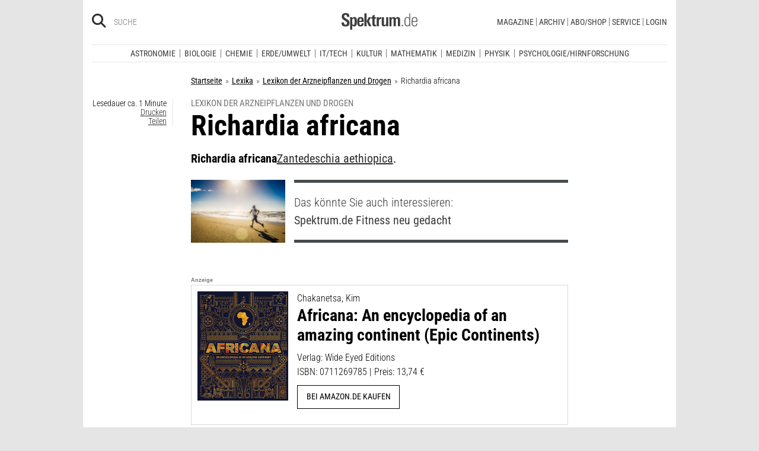

--- FILE ---
content_type: text/css
request_url: https://static.spektrum.de/js_css/assets/css/app.css
body_size: 78285
content:
@charset "UTF-8";/*!
 * Font Awesome Free 6.7.1 by @fontawesome - https://fontawesome.com
 * License - https://fontawesome.com/license/free (Icons: CC BY 4.0, Fonts: SIL OFL 1.1, Code: MIT License)
 * Copyright 2024 Fonticons, Inc.
 */.fa{font-family:var(--fa-style-family, "Font Awesome 6 Free");font-weight:var(--fa-style,900)}.fa,.fa-brands,.fa-regular,.fa-solid,.fab,.far,.fas{-moz-osx-font-smoothing:grayscale;-webkit-font-smoothing:antialiased;display:var(--fa-display,inline-block);font-style:normal;font-variant:normal;line-height:1;text-rendering:auto}.fa-brands::before,.fa-regular::before,.fa-solid::before,.fa::before,.fab::before,.far::before,.fas::before{content:var(--fa)}.fa-classic,.fa-regular,.fa-solid,.far,.fas{font-family:'Font Awesome 6 Free'}.fa-brands,.fab{font-family:'Font Awesome 6 Brands'}.fa-1x{font-size:1em}.fa-2x{font-size:2em}.fa-3x{font-size:3em}.fa-4x{font-size:4em}.fa-5x{font-size:5em}.fa-6x{font-size:6em}.fa-7x{font-size:7em}.fa-8x{font-size:8em}.fa-9x{font-size:9em}.fa-10x{font-size:10em}.fa-2xs{font-size:.625em;line-height:.1em;vertical-align:.225em}.fa-xs{font-size:.75em;line-height:.08333em;vertical-align:.125em}.fa-sm{font-size:.875em;line-height:.07143em;vertical-align:.05357em}.fa-lg{font-size:1.25em;line-height:.05em;vertical-align:-.075em}.fa-xl{font-size:1.5em;line-height:.04167em;vertical-align:-.125em}.fa-2xl{font-size:2em;line-height:.03125em;vertical-align:-.1875em}.fa-fw{text-align:center;width:1.25em}.fa-ul{list-style-type:none;margin-left:var(--fa-li-margin,2.5em);padding-left:0}.fa-ul>li{position:relative}.fa-li{left:calc(-1 * var(--fa-li-width,2em));position:absolute;text-align:center;width:var(--fa-li-width,2em);line-height:inherit}.fa-border{border-color:var(--fa-border-color,#eee);border-radius:var(--fa-border-radius,.1em);border-style:var(--fa-border-style,solid);border-width:var(--fa-border-width,.08em);padding:var(--fa-border-padding,.2em .25em .15em)}.fa-pull-left{float:left;margin-right:var(--fa-pull-margin,.3em)}.fa-pull-right{float:right;margin-left:var(--fa-pull-margin,.3em)}.fa-beat{animation-name:fa-beat;animation-delay:var(--fa-animation-delay,0s);animation-direction:var(--fa-animation-direction,normal);animation-duration:var(--fa-animation-duration,1s);animation-iteration-count:var(--fa-animation-iteration-count,infinite);animation-timing-function:var(--fa-animation-timing,ease-in-out)}.fa-bounce{animation-name:fa-bounce;animation-delay:var(--fa-animation-delay,0s);animation-direction:var(--fa-animation-direction,normal);animation-duration:var(--fa-animation-duration,1s);animation-iteration-count:var(--fa-animation-iteration-count,infinite);animation-timing-function:var(--fa-animation-timing,cubic-bezier(.28,.84,.42,1))}.fa-fade{animation-name:fa-fade;animation-delay:var(--fa-animation-delay,0s);animation-direction:var(--fa-animation-direction,normal);animation-duration:var(--fa-animation-duration,1s);animation-iteration-count:var(--fa-animation-iteration-count,infinite);animation-timing-function:var(--fa-animation-timing,cubic-bezier(.4,0,.6,1))}.fa-beat-fade{animation-name:fa-beat-fade;animation-delay:var(--fa-animation-delay,0s);animation-direction:var(--fa-animation-direction,normal);animation-duration:var(--fa-animation-duration,1s);animation-iteration-count:var(--fa-animation-iteration-count,infinite);animation-timing-function:var(--fa-animation-timing,cubic-bezier(.4,0,.6,1))}.fa-flip{animation-name:fa-flip;animation-delay:var(--fa-animation-delay,0s);animation-direction:var(--fa-animation-direction,normal);animation-duration:var(--fa-animation-duration,1s);animation-iteration-count:var(--fa-animation-iteration-count,infinite);animation-timing-function:var(--fa-animation-timing,ease-in-out)}.fa-shake{animation-name:fa-shake;animation-delay:var(--fa-animation-delay,0s);animation-direction:var(--fa-animation-direction,normal);animation-duration:var(--fa-animation-duration,1s);animation-iteration-count:var(--fa-animation-iteration-count,infinite);animation-timing-function:var(--fa-animation-timing,linear)}.fa-spin{animation-name:fa-spin;animation-delay:var(--fa-animation-delay,0s);animation-direction:var(--fa-animation-direction,normal);animation-duration:var(--fa-animation-duration,2s);animation-iteration-count:var(--fa-animation-iteration-count,infinite);animation-timing-function:var(--fa-animation-timing,linear)}.fa-spin-reverse{--fa-animation-direction:reverse}.fa-pulse,.fa-spin-pulse{animation-name:fa-spin;animation-direction:var(--fa-animation-direction,normal);animation-duration:var(--fa-animation-duration,1s);animation-iteration-count:var(--fa-animation-iteration-count,infinite);animation-timing-function:var(--fa-animation-timing,steps(8))}@media (prefers-reduced-motion:reduce){.fa-beat,.fa-beat-fade,.fa-bounce,.fa-fade,.fa-flip,.fa-pulse,.fa-shake,.fa-spin,.fa-spin-pulse{animation-delay:-1ms;animation-duration:1ms;animation-iteration-count:1;transition-delay:0s;transition-duration:0s}}@keyframes fa-beat{0%,90%{transform:scale(1)}45%{transform:scale(var(--fa-beat-scale,1.25))}}@keyframes fa-bounce{0%{transform:scale(1,1) translateY(0)}10%{transform:scale(var(--fa-bounce-start-scale-x,1.1),var(--fa-bounce-start-scale-y,.9)) translateY(0)}30%{transform:scale(var(--fa-bounce-jump-scale-x,.9),var(--fa-bounce-jump-scale-y,1.1)) translateY(var(--fa-bounce-height,-.5em))}50%{transform:scale(var(--fa-bounce-land-scale-x,1.05),var(--fa-bounce-land-scale-y,.95)) translateY(0)}57%{transform:scale(1,1) translateY(var(--fa-bounce-rebound,-.125em))}64%{transform:scale(1,1) translateY(0)}100%{transform:scale(1,1) translateY(0)}}@keyframes fa-fade{50%{opacity:var(--fa-fade-opacity,.4)}}@keyframes fa-beat-fade{0%,100%{opacity:var(--fa-beat-fade-opacity,.4);transform:scale(1)}50%{opacity:1;transform:scale(var(--fa-beat-fade-scale,1.125))}}@keyframes fa-flip{50%{transform:rotate3d(var(--fa-flip-x,0),var(--fa-flip-y,1),var(--fa-flip-z,0),var(--fa-flip-angle,-180deg))}}@keyframes fa-shake{0%{transform:rotate(-15deg)}4%{transform:rotate(15deg)}24%,8%{transform:rotate(-18deg)}12%,28%{transform:rotate(18deg)}16%{transform:rotate(-22deg)}20%{transform:rotate(22deg)}32%{transform:rotate(-12deg)}36%{transform:rotate(12deg)}100%,40%{transform:rotate(0)}}@keyframes fa-spin{0%{transform:rotate(0)}100%{transform:rotate(360deg)}}.fa-rotate-90{transform:rotate(90deg)}.fa-rotate-180{transform:rotate(180deg)}.fa-rotate-270{transform:rotate(270deg)}.fa-flip-horizontal{transform:scale(-1,1)}.fa-flip-vertical{transform:scale(1,-1)}.fa-flip-both,.fa-flip-horizontal.fa-flip-vertical{transform:scale(-1,-1)}.fa-rotate-by{transform:rotate(var(--fa-rotate-angle,0))}.fa-stack{display:inline-block;height:2em;line-height:2em;position:relative;vertical-align:middle;width:2.5em}.fa-stack-1x,.fa-stack-2x{left:0;position:absolute;text-align:center;width:100%;z-index:var(--fa-stack-z-index,auto)}.fa-stack-1x{line-height:inherit}.fa-stack-2x{font-size:2em}.fa-inverse{color:var(--fa-inverse,#fff)}.fa-0{--fa:"\30";--fa--fa:"\30\30"}.fa-1{--fa:"\31";--fa--fa:"\31\31"}.fa-2{--fa:"\32";--fa--fa:"\32\32"}.fa-3{--fa:"\33";--fa--fa:"\33\33"}.fa-4{--fa:"\34";--fa--fa:"\34\34"}.fa-5{--fa:"\35";--fa--fa:"\35\35"}.fa-6{--fa:"\36";--fa--fa:"\36\36"}.fa-7{--fa:"\37";--fa--fa:"\37\37"}.fa-8{--fa:"\38";--fa--fa:"\38\38"}.fa-9{--fa:"\39";--fa--fa:"\39\39"}.fa-fill-drip{--fa:"\f576";--fa--fa:"\f576\f576"}.fa-arrows-to-circle{--fa:"\e4bd";--fa--fa:"\e4bd\e4bd"}.fa-circle-chevron-right{--fa:"\f138";--fa--fa:"\f138\f138"}.fa-chevron-circle-right{--fa:"\f138";--fa--fa:"\f138\f138"}.fa-at{--fa:"\40";--fa--fa:"\40\40"}.fa-trash-can{--fa:"\f2ed";--fa--fa:"\f2ed\f2ed"}.fa-trash-alt{--fa:"\f2ed";--fa--fa:"\f2ed\f2ed"}.fa-text-height{--fa:"\f034";--fa--fa:"\f034\f034"}.fa-user-xmark{--fa:"\f235";--fa--fa:"\f235\f235"}.fa-user-times{--fa:"\f235";--fa--fa:"\f235\f235"}.fa-stethoscope{--fa:"\f0f1";--fa--fa:"\f0f1\f0f1"}.fa-message{--fa:"\f27a";--fa--fa:"\f27a\f27a"}.fa-comment-alt{--fa:"\f27a";--fa--fa:"\f27a\f27a"}.fa-info{--fa:"\f129";--fa--fa:"\f129\f129"}.fa-down-left-and-up-right-to-center{--fa:"\f422";--fa--fa:"\f422\f422"}.fa-compress-alt{--fa:"\f422";--fa--fa:"\f422\f422"}.fa-explosion{--fa:"\e4e9";--fa--fa:"\e4e9\e4e9"}.fa-file-lines{--fa:"\f15c";--fa--fa:"\f15c\f15c"}.fa-file-alt{--fa:"\f15c";--fa--fa:"\f15c\f15c"}.fa-file-text{--fa:"\f15c";--fa--fa:"\f15c\f15c"}.fa-wave-square{--fa:"\f83e";--fa--fa:"\f83e\f83e"}.fa-ring{--fa:"\f70b";--fa--fa:"\f70b\f70b"}.fa-building-un{--fa:"\e4d9";--fa--fa:"\e4d9\e4d9"}.fa-dice-three{--fa:"\f527";--fa--fa:"\f527\f527"}.fa-calendar-days{--fa:"\f073";--fa--fa:"\f073\f073"}.fa-calendar-alt{--fa:"\f073";--fa--fa:"\f073\f073"}.fa-anchor-circle-check{--fa:"\e4aa";--fa--fa:"\e4aa\e4aa"}.fa-building-circle-arrow-right{--fa:"\e4d1";--fa--fa:"\e4d1\e4d1"}.fa-volleyball{--fa:"\f45f";--fa--fa:"\f45f\f45f"}.fa-volleyball-ball{--fa:"\f45f";--fa--fa:"\f45f\f45f"}.fa-arrows-up-to-line{--fa:"\e4c2";--fa--fa:"\e4c2\e4c2"}.fa-sort-down{--fa:"\f0dd";--fa--fa:"\f0dd\f0dd"}.fa-sort-desc{--fa:"\f0dd";--fa--fa:"\f0dd\f0dd"}.fa-circle-minus{--fa:"\f056";--fa--fa:"\f056\f056"}.fa-minus-circle{--fa:"\f056";--fa--fa:"\f056\f056"}.fa-door-open{--fa:"\f52b";--fa--fa:"\f52b\f52b"}.fa-right-from-bracket{--fa:"\f2f5";--fa--fa:"\f2f5\f2f5"}.fa-sign-out-alt{--fa:"\f2f5";--fa--fa:"\f2f5\f2f5"}.fa-atom{--fa:"\f5d2";--fa--fa:"\f5d2\f5d2"}.fa-soap{--fa:"\e06e";--fa--fa:"\e06e\e06e"}.fa-icons{--fa:"\f86d";--fa--fa:"\f86d\f86d"}.fa-heart-music-camera-bolt{--fa:"\f86d";--fa--fa:"\f86d\f86d"}.fa-microphone-lines-slash{--fa:"\f539";--fa--fa:"\f539\f539"}.fa-microphone-alt-slash{--fa:"\f539";--fa--fa:"\f539\f539"}.fa-bridge-circle-check{--fa:"\e4c9";--fa--fa:"\e4c9\e4c9"}.fa-pump-medical{--fa:"\e06a";--fa--fa:"\e06a\e06a"}.fa-fingerprint{--fa:"\f577";--fa--fa:"\f577\f577"}.fa-hand-point-right{--fa:"\f0a4";--fa--fa:"\f0a4\f0a4"}.fa-magnifying-glass-location{--fa:"\f689";--fa--fa:"\f689\f689"}.fa-search-location{--fa:"\f689";--fa--fa:"\f689\f689"}.fa-forward-step{--fa:"\f051";--fa--fa:"\f051\f051"}.fa-step-forward{--fa:"\f051";--fa--fa:"\f051\f051"}.fa-face-smile-beam{--fa:"\f5b8";--fa--fa:"\f5b8\f5b8"}.fa-smile-beam{--fa:"\f5b8";--fa--fa:"\f5b8\f5b8"}.fa-flag-checkered{--fa:"\f11e";--fa--fa:"\f11e\f11e"}.fa-football{--fa:"\f44e";--fa--fa:"\f44e\f44e"}.fa-football-ball{--fa:"\f44e";--fa--fa:"\f44e\f44e"}.fa-school-circle-exclamation{--fa:"\e56c";--fa--fa:"\e56c\e56c"}.fa-crop{--fa:"\f125";--fa--fa:"\f125\f125"}.fa-angles-down{--fa:"\f103";--fa--fa:"\f103\f103"}.fa-angle-double-down{--fa:"\f103";--fa--fa:"\f103\f103"}.fa-users-rectangle{--fa:"\e594";--fa--fa:"\e594\e594"}.fa-people-roof{--fa:"\e537";--fa--fa:"\e537\e537"}.fa-people-line{--fa:"\e534";--fa--fa:"\e534\e534"}.fa-beer-mug-empty{--fa:"\f0fc";--fa--fa:"\f0fc\f0fc"}.fa-beer{--fa:"\f0fc";--fa--fa:"\f0fc\f0fc"}.fa-diagram-predecessor{--fa:"\e477";--fa--fa:"\e477\e477"}.fa-arrow-up-long{--fa:"\f176";--fa--fa:"\f176\f176"}.fa-long-arrow-up{--fa:"\f176";--fa--fa:"\f176\f176"}.fa-fire-flame-simple{--fa:"\f46a";--fa--fa:"\f46a\f46a"}.fa-burn{--fa:"\f46a";--fa--fa:"\f46a\f46a"}.fa-person{--fa:"\f183";--fa--fa:"\f183\f183"}.fa-male{--fa:"\f183";--fa--fa:"\f183\f183"}.fa-laptop{--fa:"\f109";--fa--fa:"\f109\f109"}.fa-file-csv{--fa:"\f6dd";--fa--fa:"\f6dd\f6dd"}.fa-menorah{--fa:"\f676";--fa--fa:"\f676\f676"}.fa-truck-plane{--fa:"\e58f";--fa--fa:"\e58f\e58f"}.fa-record-vinyl{--fa:"\f8d9";--fa--fa:"\f8d9\f8d9"}.fa-face-grin-stars{--fa:"\f587";--fa--fa:"\f587\f587"}.fa-grin-stars{--fa:"\f587";--fa--fa:"\f587\f587"}.fa-bong{--fa:"\f55c";--fa--fa:"\f55c\f55c"}.fa-spaghetti-monster-flying{--fa:"\f67b";--fa--fa:"\f67b\f67b"}.fa-pastafarianism{--fa:"\f67b";--fa--fa:"\f67b\f67b"}.fa-arrow-down-up-across-line{--fa:"\e4af";--fa--fa:"\e4af\e4af"}.fa-spoon{--fa:"\f2e5";--fa--fa:"\f2e5\f2e5"}.fa-utensil-spoon{--fa:"\f2e5";--fa--fa:"\f2e5\f2e5"}.fa-jar-wheat{--fa:"\e517";--fa--fa:"\e517\e517"}.fa-envelopes-bulk{--fa:"\f674";--fa--fa:"\f674\f674"}.fa-mail-bulk{--fa:"\f674";--fa--fa:"\f674\f674"}.fa-file-circle-exclamation{--fa:"\e4eb";--fa--fa:"\e4eb\e4eb"}.fa-circle-h{--fa:"\f47e";--fa--fa:"\f47e\f47e"}.fa-hospital-symbol{--fa:"\f47e";--fa--fa:"\f47e\f47e"}.fa-pager{--fa:"\f815";--fa--fa:"\f815\f815"}.fa-address-book{--fa:"\f2b9";--fa--fa:"\f2b9\f2b9"}.fa-contact-book{--fa:"\f2b9";--fa--fa:"\f2b9\f2b9"}.fa-strikethrough{--fa:"\f0cc";--fa--fa:"\f0cc\f0cc"}.fa-k{--fa:"\4b";--fa--fa:"\4b\4b"}.fa-landmark-flag{--fa:"\e51c";--fa--fa:"\e51c\e51c"}.fa-pencil{--fa:"\f303";--fa--fa:"\f303\f303"}.fa-pencil-alt{--fa:"\f303";--fa--fa:"\f303\f303"}.fa-backward{--fa:"\f04a";--fa--fa:"\f04a\f04a"}.fa-caret-right{--fa:"\f0da";--fa--fa:"\f0da\f0da"}.fa-comments{--fa:"\f086";--fa--fa:"\f086\f086"}.fa-paste{--fa:"\f0ea";--fa--fa:"\f0ea\f0ea"}.fa-file-clipboard{--fa:"\f0ea";--fa--fa:"\f0ea\f0ea"}.fa-code-pull-request{--fa:"\e13c";--fa--fa:"\e13c\e13c"}.fa-clipboard-list{--fa:"\f46d";--fa--fa:"\f46d\f46d"}.fa-truck-ramp-box{--fa:"\f4de";--fa--fa:"\f4de\f4de"}.fa-truck-loading{--fa:"\f4de";--fa--fa:"\f4de\f4de"}.fa-user-check{--fa:"\f4fc";--fa--fa:"\f4fc\f4fc"}.fa-vial-virus{--fa:"\e597";--fa--fa:"\e597\e597"}.fa-sheet-plastic{--fa:"\e571";--fa--fa:"\e571\e571"}.fa-blog{--fa:"\f781";--fa--fa:"\f781\f781"}.fa-user-ninja{--fa:"\f504";--fa--fa:"\f504\f504"}.fa-person-arrow-up-from-line{--fa:"\e539";--fa--fa:"\e539\e539"}.fa-scroll-torah{--fa:"\f6a0";--fa--fa:"\f6a0\f6a0"}.fa-torah{--fa:"\f6a0";--fa--fa:"\f6a0\f6a0"}.fa-broom-ball{--fa:"\f458";--fa--fa:"\f458\f458"}.fa-quidditch{--fa:"\f458";--fa--fa:"\f458\f458"}.fa-quidditch-broom-ball{--fa:"\f458";--fa--fa:"\f458\f458"}.fa-toggle-off{--fa:"\f204";--fa--fa:"\f204\f204"}.fa-box-archive{--fa:"\f187";--fa--fa:"\f187\f187"}.fa-archive{--fa:"\f187";--fa--fa:"\f187\f187"}.fa-person-drowning{--fa:"\e545";--fa--fa:"\e545\e545"}.fa-arrow-down-9-1{--fa:"\f886";--fa--fa:"\f886\f886"}.fa-sort-numeric-desc{--fa:"\f886";--fa--fa:"\f886\f886"}.fa-sort-numeric-down-alt{--fa:"\f886";--fa--fa:"\f886\f886"}.fa-face-grin-tongue-squint{--fa:"\f58a";--fa--fa:"\f58a\f58a"}.fa-grin-tongue-squint{--fa:"\f58a";--fa--fa:"\f58a\f58a"}.fa-spray-can{--fa:"\f5bd";--fa--fa:"\f5bd\f5bd"}.fa-truck-monster{--fa:"\f63b";--fa--fa:"\f63b\f63b"}.fa-w{--fa:"\57";--fa--fa:"\57\57"}.fa-earth-africa{--fa:"\f57c";--fa--fa:"\f57c\f57c"}.fa-globe-africa{--fa:"\f57c";--fa--fa:"\f57c\f57c"}.fa-rainbow{--fa:"\f75b";--fa--fa:"\f75b\f75b"}.fa-circle-notch{--fa:"\f1ce";--fa--fa:"\f1ce\f1ce"}.fa-tablet-screen-button{--fa:"\f3fa";--fa--fa:"\f3fa\f3fa"}.fa-tablet-alt{--fa:"\f3fa";--fa--fa:"\f3fa\f3fa"}.fa-paw{--fa:"\f1b0";--fa--fa:"\f1b0\f1b0"}.fa-cloud{--fa:"\f0c2";--fa--fa:"\f0c2\f0c2"}.fa-trowel-bricks{--fa:"\e58a";--fa--fa:"\e58a\e58a"}.fa-face-flushed{--fa:"\f579";--fa--fa:"\f579\f579"}.fa-flushed{--fa:"\f579";--fa--fa:"\f579\f579"}.fa-hospital-user{--fa:"\f80d";--fa--fa:"\f80d\f80d"}.fa-tent-arrow-left-right{--fa:"\e57f";--fa--fa:"\e57f\e57f"}.fa-gavel{--fa:"\f0e3";--fa--fa:"\f0e3\f0e3"}.fa-legal{--fa:"\f0e3";--fa--fa:"\f0e3\f0e3"}.fa-binoculars{--fa:"\f1e5";--fa--fa:"\f1e5\f1e5"}.fa-microphone-slash{--fa:"\f131";--fa--fa:"\f131\f131"}.fa-box-tissue{--fa:"\e05b";--fa--fa:"\e05b\e05b"}.fa-motorcycle{--fa:"\f21c";--fa--fa:"\f21c\f21c"}.fa-bell-concierge{--fa:"\f562";--fa--fa:"\f562\f562"}.fa-concierge-bell{--fa:"\f562";--fa--fa:"\f562\f562"}.fa-pen-ruler{--fa:"\f5ae";--fa--fa:"\f5ae\f5ae"}.fa-pencil-ruler{--fa:"\f5ae";--fa--fa:"\f5ae\f5ae"}.fa-people-arrows{--fa:"\e068";--fa--fa:"\e068\e068"}.fa-people-arrows-left-right{--fa:"\e068";--fa--fa:"\e068\e068"}.fa-mars-and-venus-burst{--fa:"\e523";--fa--fa:"\e523\e523"}.fa-square-caret-right{--fa:"\f152";--fa--fa:"\f152\f152"}.fa-caret-square-right{--fa:"\f152";--fa--fa:"\f152\f152"}.fa-scissors{--fa:"\f0c4";--fa--fa:"\f0c4\f0c4"}.fa-cut{--fa:"\f0c4";--fa--fa:"\f0c4\f0c4"}.fa-sun-plant-wilt{--fa:"\e57a";--fa--fa:"\e57a\e57a"}.fa-toilets-portable{--fa:"\e584";--fa--fa:"\e584\e584"}.fa-hockey-puck{--fa:"\f453";--fa--fa:"\f453\f453"}.fa-table{--fa:"\f0ce";--fa--fa:"\f0ce\f0ce"}.fa-magnifying-glass-arrow-right{--fa:"\e521";--fa--fa:"\e521\e521"}.fa-tachograph-digital{--fa:"\f566";--fa--fa:"\f566\f566"}.fa-digital-tachograph{--fa:"\f566";--fa--fa:"\f566\f566"}.fa-users-slash{--fa:"\e073";--fa--fa:"\e073\e073"}.fa-clover{--fa:"\e139";--fa--fa:"\e139\e139"}.fa-reply{--fa:"\f3e5";--fa--fa:"\f3e5\f3e5"}.fa-mail-reply{--fa:"\f3e5";--fa--fa:"\f3e5\f3e5"}.fa-star-and-crescent{--fa:"\f699";--fa--fa:"\f699\f699"}.fa-house-fire{--fa:"\e50c";--fa--fa:"\e50c\e50c"}.fa-square-minus{--fa:"\f146";--fa--fa:"\f146\f146"}.fa-minus-square{--fa:"\f146";--fa--fa:"\f146\f146"}.fa-helicopter{--fa:"\f533";--fa--fa:"\f533\f533"}.fa-compass{--fa:"\f14e";--fa--fa:"\f14e\f14e"}.fa-square-caret-down{--fa:"\f150";--fa--fa:"\f150\f150"}.fa-caret-square-down{--fa:"\f150";--fa--fa:"\f150\f150"}.fa-file-circle-question{--fa:"\e4ef";--fa--fa:"\e4ef\e4ef"}.fa-laptop-code{--fa:"\f5fc";--fa--fa:"\f5fc\f5fc"}.fa-swatchbook{--fa:"\f5c3";--fa--fa:"\f5c3\f5c3"}.fa-prescription-bottle{--fa:"\f485";--fa--fa:"\f485\f485"}.fa-bars{--fa:"\f0c9";--fa--fa:"\f0c9\f0c9"}.fa-navicon{--fa:"\f0c9";--fa--fa:"\f0c9\f0c9"}.fa-people-group{--fa:"\e533";--fa--fa:"\e533\e533"}.fa-hourglass-end{--fa:"\f253";--fa--fa:"\f253\f253"}.fa-hourglass-3{--fa:"\f253";--fa--fa:"\f253\f253"}.fa-heart-crack{--fa:"\f7a9";--fa--fa:"\f7a9\f7a9"}.fa-heart-broken{--fa:"\f7a9";--fa--fa:"\f7a9\f7a9"}.fa-square-up-right{--fa:"\f360";--fa--fa:"\f360\f360"}.fa-external-link-square-alt{--fa:"\f360";--fa--fa:"\f360\f360"}.fa-face-kiss-beam{--fa:"\f597";--fa--fa:"\f597\f597"}.fa-kiss-beam{--fa:"\f597";--fa--fa:"\f597\f597"}.fa-film{--fa:"\f008";--fa--fa:"\f008\f008"}.fa-ruler-horizontal{--fa:"\f547";--fa--fa:"\f547\f547"}.fa-people-robbery{--fa:"\e536";--fa--fa:"\e536\e536"}.fa-lightbulb{--fa:"\f0eb";--fa--fa:"\f0eb\f0eb"}.fa-caret-left{--fa:"\f0d9";--fa--fa:"\f0d9\f0d9"}.fa-circle-exclamation{--fa:"\f06a";--fa--fa:"\f06a\f06a"}.fa-exclamation-circle{--fa:"\f06a";--fa--fa:"\f06a\f06a"}.fa-school-circle-xmark{--fa:"\e56d";--fa--fa:"\e56d\e56d"}.fa-arrow-right-from-bracket{--fa:"\f08b";--fa--fa:"\f08b\f08b"}.fa-sign-out{--fa:"\f08b";--fa--fa:"\f08b\f08b"}.fa-circle-chevron-down{--fa:"\f13a";--fa--fa:"\f13a\f13a"}.fa-chevron-circle-down{--fa:"\f13a";--fa--fa:"\f13a\f13a"}.fa-unlock-keyhole{--fa:"\f13e";--fa--fa:"\f13e\f13e"}.fa-unlock-alt{--fa:"\f13e";--fa--fa:"\f13e\f13e"}.fa-cloud-showers-heavy{--fa:"\f740";--fa--fa:"\f740\f740"}.fa-headphones-simple{--fa:"\f58f";--fa--fa:"\f58f\f58f"}.fa-headphones-alt{--fa:"\f58f";--fa--fa:"\f58f\f58f"}.fa-sitemap{--fa:"\f0e8";--fa--fa:"\f0e8\f0e8"}.fa-circle-dollar-to-slot{--fa:"\f4b9";--fa--fa:"\f4b9\f4b9"}.fa-donate{--fa:"\f4b9";--fa--fa:"\f4b9\f4b9"}.fa-memory{--fa:"\f538";--fa--fa:"\f538\f538"}.fa-road-spikes{--fa:"\e568";--fa--fa:"\e568\e568"}.fa-fire-burner{--fa:"\e4f1";--fa--fa:"\e4f1\e4f1"}.fa-flag{--fa:"\f024";--fa--fa:"\f024\f024"}.fa-hanukiah{--fa:"\f6e6";--fa--fa:"\f6e6\f6e6"}.fa-feather{--fa:"\f52d";--fa--fa:"\f52d\f52d"}.fa-volume-low{--fa:"\f027";--fa--fa:"\f027\f027"}.fa-volume-down{--fa:"\f027";--fa--fa:"\f027\f027"}.fa-comment-slash{--fa:"\f4b3";--fa--fa:"\f4b3\f4b3"}.fa-cloud-sun-rain{--fa:"\f743";--fa--fa:"\f743\f743"}.fa-compress{--fa:"\f066";--fa--fa:"\f066\f066"}.fa-wheat-awn{--fa:"\e2cd";--fa--fa:"\e2cd\e2cd"}.fa-wheat-alt{--fa:"\e2cd";--fa--fa:"\e2cd\e2cd"}.fa-ankh{--fa:"\f644";--fa--fa:"\f644\f644"}.fa-hands-holding-child{--fa:"\e4fa";--fa--fa:"\e4fa\e4fa"}.fa-asterisk{--fa:"\2a";--fa--fa:"\2a\2a"}.fa-square-check{--fa:"\f14a";--fa--fa:"\f14a\f14a"}.fa-check-square{--fa:"\f14a";--fa--fa:"\f14a\f14a"}.fa-peseta-sign{--fa:"\e221";--fa--fa:"\e221\e221"}.fa-heading{--fa:"\f1dc";--fa--fa:"\f1dc\f1dc"}.fa-header{--fa:"\f1dc";--fa--fa:"\f1dc\f1dc"}.fa-ghost{--fa:"\f6e2";--fa--fa:"\f6e2\f6e2"}.fa-list{--fa:"\f03a";--fa--fa:"\f03a\f03a"}.fa-list-squares{--fa:"\f03a";--fa--fa:"\f03a\f03a"}.fa-square-phone-flip{--fa:"\f87b";--fa--fa:"\f87b\f87b"}.fa-phone-square-alt{--fa:"\f87b";--fa--fa:"\f87b\f87b"}.fa-cart-plus{--fa:"\f217";--fa--fa:"\f217\f217"}.fa-gamepad{--fa:"\f11b";--fa--fa:"\f11b\f11b"}.fa-circle-dot{--fa:"\f192";--fa--fa:"\f192\f192"}.fa-dot-circle{--fa:"\f192";--fa--fa:"\f192\f192"}.fa-face-dizzy{--fa:"\f567";--fa--fa:"\f567\f567"}.fa-dizzy{--fa:"\f567";--fa--fa:"\f567\f567"}.fa-egg{--fa:"\f7fb";--fa--fa:"\f7fb\f7fb"}.fa-house-medical-circle-xmark{--fa:"\e513";--fa--fa:"\e513\e513"}.fa-campground{--fa:"\f6bb";--fa--fa:"\f6bb\f6bb"}.fa-folder-plus{--fa:"\f65e";--fa--fa:"\f65e\f65e"}.fa-futbol{--fa:"\f1e3";--fa--fa:"\f1e3\f1e3"}.fa-futbol-ball{--fa:"\f1e3";--fa--fa:"\f1e3\f1e3"}.fa-soccer-ball{--fa:"\f1e3";--fa--fa:"\f1e3\f1e3"}.fa-paintbrush{--fa:"\f1fc";--fa--fa:"\f1fc\f1fc"}.fa-paint-brush{--fa:"\f1fc";--fa--fa:"\f1fc\f1fc"}.fa-lock{--fa:"\f023";--fa--fa:"\f023\f023"}.fa-gas-pump{--fa:"\f52f";--fa--fa:"\f52f\f52f"}.fa-hot-tub-person{--fa:"\f593";--fa--fa:"\f593\f593"}.fa-hot-tub{--fa:"\f593";--fa--fa:"\f593\f593"}.fa-map-location{--fa:"\f59f";--fa--fa:"\f59f\f59f"}.fa-map-marked{--fa:"\f59f";--fa--fa:"\f59f\f59f"}.fa-house-flood-water{--fa:"\e50e";--fa--fa:"\e50e\e50e"}.fa-tree{--fa:"\f1bb";--fa--fa:"\f1bb\f1bb"}.fa-bridge-lock{--fa:"\e4cc";--fa--fa:"\e4cc\e4cc"}.fa-sack-dollar{--fa:"\f81d";--fa--fa:"\f81d\f81d"}.fa-pen-to-square{--fa:"\f044";--fa--fa:"\f044\f044"}.fa-edit{--fa:"\f044";--fa--fa:"\f044\f044"}.fa-car-side{--fa:"\f5e4";--fa--fa:"\f5e4\f5e4"}.fa-share-nodes{--fa:"\f1e0";--fa--fa:"\f1e0\f1e0"}.fa-share-alt{--fa:"\f1e0";--fa--fa:"\f1e0\f1e0"}.fa-heart-circle-minus{--fa:"\e4ff";--fa--fa:"\e4ff\e4ff"}.fa-hourglass-half{--fa:"\f252";--fa--fa:"\f252\f252"}.fa-hourglass-2{--fa:"\f252";--fa--fa:"\f252\f252"}.fa-microscope{--fa:"\f610";--fa--fa:"\f610\f610"}.fa-sink{--fa:"\e06d";--fa--fa:"\e06d\e06d"}.fa-bag-shopping{--fa:"\f290";--fa--fa:"\f290\f290"}.fa-shopping-bag{--fa:"\f290";--fa--fa:"\f290\f290"}.fa-arrow-down-z-a{--fa:"\f881";--fa--fa:"\f881\f881"}.fa-sort-alpha-desc{--fa:"\f881";--fa--fa:"\f881\f881"}.fa-sort-alpha-down-alt{--fa:"\f881";--fa--fa:"\f881\f881"}.fa-mitten{--fa:"\f7b5";--fa--fa:"\f7b5\f7b5"}.fa-person-rays{--fa:"\e54d";--fa--fa:"\e54d\e54d"}.fa-users{--fa:"\f0c0";--fa--fa:"\f0c0\f0c0"}.fa-eye-slash{--fa:"\f070";--fa--fa:"\f070\f070"}.fa-flask-vial{--fa:"\e4f3";--fa--fa:"\e4f3\e4f3"}.fa-hand{--fa:"\f256";--fa--fa:"\f256\f256"}.fa-hand-paper{--fa:"\f256";--fa--fa:"\f256\f256"}.fa-om{--fa:"\f679";--fa--fa:"\f679\f679"}.fa-worm{--fa:"\e599";--fa--fa:"\e599\e599"}.fa-house-circle-xmark{--fa:"\e50b";--fa--fa:"\e50b\e50b"}.fa-plug{--fa:"\f1e6";--fa--fa:"\f1e6\f1e6"}.fa-chevron-up{--fa:"\f077";--fa--fa:"\f077\f077"}.fa-hand-spock{--fa:"\f259";--fa--fa:"\f259\f259"}.fa-stopwatch{--fa:"\f2f2";--fa--fa:"\f2f2\f2f2"}.fa-face-kiss{--fa:"\f596";--fa--fa:"\f596\f596"}.fa-kiss{--fa:"\f596";--fa--fa:"\f596\f596"}.fa-bridge-circle-xmark{--fa:"\e4cb";--fa--fa:"\e4cb\e4cb"}.fa-face-grin-tongue{--fa:"\f589";--fa--fa:"\f589\f589"}.fa-grin-tongue{--fa:"\f589";--fa--fa:"\f589\f589"}.fa-chess-bishop{--fa:"\f43a";--fa--fa:"\f43a\f43a"}.fa-face-grin-wink{--fa:"\f58c";--fa--fa:"\f58c\f58c"}.fa-grin-wink{--fa:"\f58c";--fa--fa:"\f58c\f58c"}.fa-ear-deaf{--fa:"\f2a4";--fa--fa:"\f2a4\f2a4"}.fa-deaf{--fa:"\f2a4";--fa--fa:"\f2a4\f2a4"}.fa-deafness{--fa:"\f2a4";--fa--fa:"\f2a4\f2a4"}.fa-hard-of-hearing{--fa:"\f2a4";--fa--fa:"\f2a4\f2a4"}.fa-road-circle-check{--fa:"\e564";--fa--fa:"\e564\e564"}.fa-dice-five{--fa:"\f523";--fa--fa:"\f523\f523"}.fa-square-rss{--fa:"\f143";--fa--fa:"\f143\f143"}.fa-rss-square{--fa:"\f143";--fa--fa:"\f143\f143"}.fa-land-mine-on{--fa:"\e51b";--fa--fa:"\e51b\e51b"}.fa-i-cursor{--fa:"\f246";--fa--fa:"\f246\f246"}.fa-stamp{--fa:"\f5bf";--fa--fa:"\f5bf\f5bf"}.fa-stairs{--fa:"\e289";--fa--fa:"\e289\e289"}.fa-i{--fa:"\49";--fa--fa:"\49\49"}.fa-hryvnia-sign{--fa:"\f6f2";--fa--fa:"\f6f2\f6f2"}.fa-hryvnia{--fa:"\f6f2";--fa--fa:"\f6f2\f6f2"}.fa-pills{--fa:"\f484";--fa--fa:"\f484\f484"}.fa-face-grin-wide{--fa:"\f581";--fa--fa:"\f581\f581"}.fa-grin-alt{--fa:"\f581";--fa--fa:"\f581\f581"}.fa-tooth{--fa:"\f5c9";--fa--fa:"\f5c9\f5c9"}.fa-v{--fa:"\56";--fa--fa:"\56\56"}.fa-bangladeshi-taka-sign{--fa:"\e2e6";--fa--fa:"\e2e6\e2e6"}.fa-bicycle{--fa:"\f206";--fa--fa:"\f206\f206"}.fa-staff-snake{--fa:"\e579";--fa--fa:"\e579\e579"}.fa-rod-asclepius{--fa:"\e579";--fa--fa:"\e579\e579"}.fa-rod-snake{--fa:"\e579";--fa--fa:"\e579\e579"}.fa-staff-aesculapius{--fa:"\e579";--fa--fa:"\e579\e579"}.fa-head-side-cough-slash{--fa:"\e062";--fa--fa:"\e062\e062"}.fa-truck-medical{--fa:"\f0f9";--fa--fa:"\f0f9\f0f9"}.fa-ambulance{--fa:"\f0f9";--fa--fa:"\f0f9\f0f9"}.fa-wheat-awn-circle-exclamation{--fa:"\e598";--fa--fa:"\e598\e598"}.fa-snowman{--fa:"\f7d0";--fa--fa:"\f7d0\f7d0"}.fa-mortar-pestle{--fa:"\f5a7";--fa--fa:"\f5a7\f5a7"}.fa-road-barrier{--fa:"\e562";--fa--fa:"\e562\e562"}.fa-school{--fa:"\f549";--fa--fa:"\f549\f549"}.fa-igloo{--fa:"\f7ae";--fa--fa:"\f7ae\f7ae"}.fa-joint{--fa:"\f595";--fa--fa:"\f595\f595"}.fa-angle-right{--fa:"\f105";--fa--fa:"\f105\f105"}.fa-horse{--fa:"\f6f0";--fa--fa:"\f6f0\f6f0"}.fa-q{--fa:"\51";--fa--fa:"\51\51"}.fa-g{--fa:"\47";--fa--fa:"\47\47"}.fa-notes-medical{--fa:"\f481";--fa--fa:"\f481\f481"}.fa-temperature-half{--fa:"\f2c9";--fa--fa:"\f2c9\f2c9"}.fa-temperature-2{--fa:"\f2c9";--fa--fa:"\f2c9\f2c9"}.fa-thermometer-2{--fa:"\f2c9";--fa--fa:"\f2c9\f2c9"}.fa-thermometer-half{--fa:"\f2c9";--fa--fa:"\f2c9\f2c9"}.fa-dong-sign{--fa:"\e169";--fa--fa:"\e169\e169"}.fa-capsules{--fa:"\f46b";--fa--fa:"\f46b\f46b"}.fa-poo-storm{--fa:"\f75a";--fa--fa:"\f75a\f75a"}.fa-poo-bolt{--fa:"\f75a";--fa--fa:"\f75a\f75a"}.fa-face-frown-open{--fa:"\f57a";--fa--fa:"\f57a\f57a"}.fa-frown-open{--fa:"\f57a";--fa--fa:"\f57a\f57a"}.fa-hand-point-up{--fa:"\f0a6";--fa--fa:"\f0a6\f0a6"}.fa-money-bill{--fa:"\f0d6";--fa--fa:"\f0d6\f0d6"}.fa-bookmark{--fa:"\f02e";--fa--fa:"\f02e\f02e"}.fa-align-justify{--fa:"\f039";--fa--fa:"\f039\f039"}.fa-umbrella-beach{--fa:"\f5ca";--fa--fa:"\f5ca\f5ca"}.fa-helmet-un{--fa:"\e503";--fa--fa:"\e503\e503"}.fa-bullseye{--fa:"\f140";--fa--fa:"\f140\f140"}.fa-bacon{--fa:"\f7e5";--fa--fa:"\f7e5\f7e5"}.fa-hand-point-down{--fa:"\f0a7";--fa--fa:"\f0a7\f0a7"}.fa-arrow-up-from-bracket{--fa:"\e09a";--fa--fa:"\e09a\e09a"}.fa-folder{--fa:"\f07b";--fa--fa:"\f07b\f07b"}.fa-folder-blank{--fa:"\f07b";--fa--fa:"\f07b\f07b"}.fa-file-waveform{--fa:"\f478";--fa--fa:"\f478\f478"}.fa-file-medical-alt{--fa:"\f478";--fa--fa:"\f478\f478"}.fa-radiation{--fa:"\f7b9";--fa--fa:"\f7b9\f7b9"}.fa-chart-simple{--fa:"\e473";--fa--fa:"\e473\e473"}.fa-mars-stroke{--fa:"\f229";--fa--fa:"\f229\f229"}.fa-vial{--fa:"\f492";--fa--fa:"\f492\f492"}.fa-gauge{--fa:"\f624";--fa--fa:"\f624\f624"}.fa-dashboard{--fa:"\f624";--fa--fa:"\f624\f624"}.fa-gauge-med{--fa:"\f624";--fa--fa:"\f624\f624"}.fa-tachometer-alt-average{--fa:"\f624";--fa--fa:"\f624\f624"}.fa-wand-magic-sparkles{--fa:"\e2ca";--fa--fa:"\e2ca\e2ca"}.fa-magic-wand-sparkles{--fa:"\e2ca";--fa--fa:"\e2ca\e2ca"}.fa-e{--fa:"\45";--fa--fa:"\45\45"}.fa-pen-clip{--fa:"\f305";--fa--fa:"\f305\f305"}.fa-pen-alt{--fa:"\f305";--fa--fa:"\f305\f305"}.fa-bridge-circle-exclamation{--fa:"\e4ca";--fa--fa:"\e4ca\e4ca"}.fa-user{--fa:"\f007";--fa--fa:"\f007\f007"}.fa-school-circle-check{--fa:"\e56b";--fa--fa:"\e56b\e56b"}.fa-dumpster{--fa:"\f793";--fa--fa:"\f793\f793"}.fa-van-shuttle{--fa:"\f5b6";--fa--fa:"\f5b6\f5b6"}.fa-shuttle-van{--fa:"\f5b6";--fa--fa:"\f5b6\f5b6"}.fa-building-user{--fa:"\e4da";--fa--fa:"\e4da\e4da"}.fa-square-caret-left{--fa:"\f191";--fa--fa:"\f191\f191"}.fa-caret-square-left{--fa:"\f191";--fa--fa:"\f191\f191"}.fa-highlighter{--fa:"\f591";--fa--fa:"\f591\f591"}.fa-key{--fa:"\f084";--fa--fa:"\f084\f084"}.fa-bullhorn{--fa:"\f0a1";--fa--fa:"\f0a1\f0a1"}.fa-globe{--fa:"\f0ac";--fa--fa:"\f0ac\f0ac"}.fa-synagogue{--fa:"\f69b";--fa--fa:"\f69b\f69b"}.fa-person-half-dress{--fa:"\e548";--fa--fa:"\e548\e548"}.fa-road-bridge{--fa:"\e563";--fa--fa:"\e563\e563"}.fa-location-arrow{--fa:"\f124";--fa--fa:"\f124\f124"}.fa-c{--fa:"\43";--fa--fa:"\43\43"}.fa-tablet-button{--fa:"\f10a";--fa--fa:"\f10a\f10a"}.fa-building-lock{--fa:"\e4d6";--fa--fa:"\e4d6\e4d6"}.fa-pizza-slice{--fa:"\f818";--fa--fa:"\f818\f818"}.fa-money-bill-wave{--fa:"\f53a";--fa--fa:"\f53a\f53a"}.fa-chart-area{--fa:"\f1fe";--fa--fa:"\f1fe\f1fe"}.fa-area-chart{--fa:"\f1fe";--fa--fa:"\f1fe\f1fe"}.fa-house-flag{--fa:"\e50d";--fa--fa:"\e50d\e50d"}.fa-person-circle-minus{--fa:"\e540";--fa--fa:"\e540\e540"}.fa-ban{--fa:"\f05e";--fa--fa:"\f05e\f05e"}.fa-cancel{--fa:"\f05e";--fa--fa:"\f05e\f05e"}.fa-camera-rotate{--fa:"\e0d8";--fa--fa:"\e0d8\e0d8"}.fa-spray-can-sparkles{--fa:"\f5d0";--fa--fa:"\f5d0\f5d0"}.fa-air-freshener{--fa:"\f5d0";--fa--fa:"\f5d0\f5d0"}.fa-star{--fa:"\f005";--fa--fa:"\f005\f005"}.fa-repeat{--fa:"\f363";--fa--fa:"\f363\f363"}.fa-cross{--fa:"\f654";--fa--fa:"\f654\f654"}.fa-box{--fa:"\f466";--fa--fa:"\f466\f466"}.fa-venus-mars{--fa:"\f228";--fa--fa:"\f228\f228"}.fa-arrow-pointer{--fa:"\f245";--fa--fa:"\f245\f245"}.fa-mouse-pointer{--fa:"\f245";--fa--fa:"\f245\f245"}.fa-maximize{--fa:"\f31e";--fa--fa:"\f31e\f31e"}.fa-expand-arrows-alt{--fa:"\f31e";--fa--fa:"\f31e\f31e"}.fa-charging-station{--fa:"\f5e7";--fa--fa:"\f5e7\f5e7"}.fa-shapes{--fa:"\f61f";--fa--fa:"\f61f\f61f"}.fa-triangle-circle-square{--fa:"\f61f";--fa--fa:"\f61f\f61f"}.fa-shuffle{--fa:"\f074";--fa--fa:"\f074\f074"}.fa-random{--fa:"\f074";--fa--fa:"\f074\f074"}.fa-person-running{--fa:"\f70c";--fa--fa:"\f70c\f70c"}.fa-running{--fa:"\f70c";--fa--fa:"\f70c\f70c"}.fa-mobile-retro{--fa:"\e527";--fa--fa:"\e527\e527"}.fa-grip-lines-vertical{--fa:"\f7a5";--fa--fa:"\f7a5\f7a5"}.fa-spider{--fa:"\f717";--fa--fa:"\f717\f717"}.fa-hands-bound{--fa:"\e4f9";--fa--fa:"\e4f9\e4f9"}.fa-file-invoice-dollar{--fa:"\f571";--fa--fa:"\f571\f571"}.fa-plane-circle-exclamation{--fa:"\e556";--fa--fa:"\e556\e556"}.fa-x-ray{--fa:"\f497";--fa--fa:"\f497\f497"}.fa-spell-check{--fa:"\f891";--fa--fa:"\f891\f891"}.fa-slash{--fa:"\f715";--fa--fa:"\f715\f715"}.fa-computer-mouse{--fa:"\f8cc";--fa--fa:"\f8cc\f8cc"}.fa-mouse{--fa:"\f8cc";--fa--fa:"\f8cc\f8cc"}.fa-arrow-right-to-bracket{--fa:"\f090";--fa--fa:"\f090\f090"}.fa-sign-in{--fa:"\f090";--fa--fa:"\f090\f090"}.fa-shop-slash{--fa:"\e070";--fa--fa:"\e070\e070"}.fa-store-alt-slash{--fa:"\e070";--fa--fa:"\e070\e070"}.fa-server{--fa:"\f233";--fa--fa:"\f233\f233"}.fa-virus-covid-slash{--fa:"\e4a9";--fa--fa:"\e4a9\e4a9"}.fa-shop-lock{--fa:"\e4a5";--fa--fa:"\e4a5\e4a5"}.fa-hourglass-start{--fa:"\f251";--fa--fa:"\f251\f251"}.fa-hourglass-1{--fa:"\f251";--fa--fa:"\f251\f251"}.fa-blender-phone{--fa:"\f6b6";--fa--fa:"\f6b6\f6b6"}.fa-building-wheat{--fa:"\e4db";--fa--fa:"\e4db\e4db"}.fa-person-breastfeeding{--fa:"\e53a";--fa--fa:"\e53a\e53a"}.fa-right-to-bracket{--fa:"\f2f6";--fa--fa:"\f2f6\f2f6"}.fa-sign-in-alt{--fa:"\f2f6";--fa--fa:"\f2f6\f2f6"}.fa-venus{--fa:"\f221";--fa--fa:"\f221\f221"}.fa-passport{--fa:"\f5ab";--fa--fa:"\f5ab\f5ab"}.fa-thumbtack-slash{--fa:"\e68f";--fa--fa:"\e68f\e68f"}.fa-thumb-tack-slash{--fa:"\e68f";--fa--fa:"\e68f\e68f"}.fa-heart-pulse{--fa:"\f21e";--fa--fa:"\f21e\f21e"}.fa-heartbeat{--fa:"\f21e";--fa--fa:"\f21e\f21e"}.fa-people-carry-box{--fa:"\f4ce";--fa--fa:"\f4ce\f4ce"}.fa-people-carry{--fa:"\f4ce";--fa--fa:"\f4ce\f4ce"}.fa-temperature-high{--fa:"\f769";--fa--fa:"\f769\f769"}.fa-microchip{--fa:"\f2db";--fa--fa:"\f2db\f2db"}.fa-crown{--fa:"\f521";--fa--fa:"\f521\f521"}.fa-weight-hanging{--fa:"\f5cd";--fa--fa:"\f5cd\f5cd"}.fa-xmarks-lines{--fa:"\e59a";--fa--fa:"\e59a\e59a"}.fa-file-prescription{--fa:"\f572";--fa--fa:"\f572\f572"}.fa-weight-scale{--fa:"\f496";--fa--fa:"\f496\f496"}.fa-weight{--fa:"\f496";--fa--fa:"\f496\f496"}.fa-user-group{--fa:"\f500";--fa--fa:"\f500\f500"}.fa-user-friends{--fa:"\f500";--fa--fa:"\f500\f500"}.fa-arrow-up-a-z{--fa:"\f15e";--fa--fa:"\f15e\f15e"}.fa-sort-alpha-up{--fa:"\f15e";--fa--fa:"\f15e\f15e"}.fa-chess-knight{--fa:"\f441";--fa--fa:"\f441\f441"}.fa-face-laugh-squint{--fa:"\f59b";--fa--fa:"\f59b\f59b"}.fa-laugh-squint{--fa:"\f59b";--fa--fa:"\f59b\f59b"}.fa-wheelchair{--fa:"\f193";--fa--fa:"\f193\f193"}.fa-circle-arrow-up{--fa:"\f0aa";--fa--fa:"\f0aa\f0aa"}.fa-arrow-circle-up{--fa:"\f0aa";--fa--fa:"\f0aa\f0aa"}.fa-toggle-on{--fa:"\f205";--fa--fa:"\f205\f205"}.fa-person-walking{--fa:"\f554";--fa--fa:"\f554\f554"}.fa-walking{--fa:"\f554";--fa--fa:"\f554\f554"}.fa-l{--fa:"\4c";--fa--fa:"\4c\4c"}.fa-fire{--fa:"\f06d";--fa--fa:"\f06d\f06d"}.fa-bed-pulse{--fa:"\f487";--fa--fa:"\f487\f487"}.fa-procedures{--fa:"\f487";--fa--fa:"\f487\f487"}.fa-shuttle-space{--fa:"\f197";--fa--fa:"\f197\f197"}.fa-space-shuttle{--fa:"\f197";--fa--fa:"\f197\f197"}.fa-face-laugh{--fa:"\f599";--fa--fa:"\f599\f599"}.fa-laugh{--fa:"\f599";--fa--fa:"\f599\f599"}.fa-folder-open{--fa:"\f07c";--fa--fa:"\f07c\f07c"}.fa-heart-circle-plus{--fa:"\e500";--fa--fa:"\e500\e500"}.fa-code-fork{--fa:"\e13b";--fa--fa:"\e13b\e13b"}.fa-city{--fa:"\f64f";--fa--fa:"\f64f\f64f"}.fa-microphone-lines{--fa:"\f3c9";--fa--fa:"\f3c9\f3c9"}.fa-microphone-alt{--fa:"\f3c9";--fa--fa:"\f3c9\f3c9"}.fa-pepper-hot{--fa:"\f816";--fa--fa:"\f816\f816"}.fa-unlock{--fa:"\f09c";--fa--fa:"\f09c\f09c"}.fa-colon-sign{--fa:"\e140";--fa--fa:"\e140\e140"}.fa-headset{--fa:"\f590";--fa--fa:"\f590\f590"}.fa-store-slash{--fa:"\e071";--fa--fa:"\e071\e071"}.fa-road-circle-xmark{--fa:"\e566";--fa--fa:"\e566\e566"}.fa-user-minus{--fa:"\f503";--fa--fa:"\f503\f503"}.fa-mars-stroke-up{--fa:"\f22a";--fa--fa:"\f22a\f22a"}.fa-mars-stroke-v{--fa:"\f22a";--fa--fa:"\f22a\f22a"}.fa-champagne-glasses{--fa:"\f79f";--fa--fa:"\f79f\f79f"}.fa-glass-cheers{--fa:"\f79f";--fa--fa:"\f79f\f79f"}.fa-clipboard{--fa:"\f328";--fa--fa:"\f328\f328"}.fa-house-circle-exclamation{--fa:"\e50a";--fa--fa:"\e50a\e50a"}.fa-file-arrow-up{--fa:"\f574";--fa--fa:"\f574\f574"}.fa-file-upload{--fa:"\f574";--fa--fa:"\f574\f574"}.fa-wifi{--fa:"\f1eb";--fa--fa:"\f1eb\f1eb"}.fa-wifi-3{--fa:"\f1eb";--fa--fa:"\f1eb\f1eb"}.fa-wifi-strong{--fa:"\f1eb";--fa--fa:"\f1eb\f1eb"}.fa-bath{--fa:"\f2cd";--fa--fa:"\f2cd\f2cd"}.fa-bathtub{--fa:"\f2cd";--fa--fa:"\f2cd\f2cd"}.fa-underline{--fa:"\f0cd";--fa--fa:"\f0cd\f0cd"}.fa-user-pen{--fa:"\f4ff";--fa--fa:"\f4ff\f4ff"}.fa-user-edit{--fa:"\f4ff";--fa--fa:"\f4ff\f4ff"}.fa-signature{--fa:"\f5b7";--fa--fa:"\f5b7\f5b7"}.fa-stroopwafel{--fa:"\f551";--fa--fa:"\f551\f551"}.fa-bold{--fa:"\f032";--fa--fa:"\f032\f032"}.fa-anchor-lock{--fa:"\e4ad";--fa--fa:"\e4ad\e4ad"}.fa-building-ngo{--fa:"\e4d7";--fa--fa:"\e4d7\e4d7"}.fa-manat-sign{--fa:"\e1d5";--fa--fa:"\e1d5\e1d5"}.fa-not-equal{--fa:"\f53e";--fa--fa:"\f53e\f53e"}.fa-border-top-left{--fa:"\f853";--fa--fa:"\f853\f853"}.fa-border-style{--fa:"\f853";--fa--fa:"\f853\f853"}.fa-map-location-dot{--fa:"\f5a0";--fa--fa:"\f5a0\f5a0"}.fa-map-marked-alt{--fa:"\f5a0";--fa--fa:"\f5a0\f5a0"}.fa-jedi{--fa:"\f669";--fa--fa:"\f669\f669"}.fa-square-poll-vertical{--fa:"\f681";--fa--fa:"\f681\f681"}.fa-poll{--fa:"\f681";--fa--fa:"\f681\f681"}.fa-mug-hot{--fa:"\f7b6";--fa--fa:"\f7b6\f7b6"}.fa-car-battery{--fa:"\f5df";--fa--fa:"\f5df\f5df"}.fa-battery-car{--fa:"\f5df";--fa--fa:"\f5df\f5df"}.fa-gift{--fa:"\f06b";--fa--fa:"\f06b\f06b"}.fa-dice-two{--fa:"\f528";--fa--fa:"\f528\f528"}.fa-chess-queen{--fa:"\f445";--fa--fa:"\f445\f445"}.fa-glasses{--fa:"\f530";--fa--fa:"\f530\f530"}.fa-chess-board{--fa:"\f43c";--fa--fa:"\f43c\f43c"}.fa-building-circle-check{--fa:"\e4d2";--fa--fa:"\e4d2\e4d2"}.fa-person-chalkboard{--fa:"\e53d";--fa--fa:"\e53d\e53d"}.fa-mars-stroke-right{--fa:"\f22b";--fa--fa:"\f22b\f22b"}.fa-mars-stroke-h{--fa:"\f22b";--fa--fa:"\f22b\f22b"}.fa-hand-back-fist{--fa:"\f255";--fa--fa:"\f255\f255"}.fa-hand-rock{--fa:"\f255";--fa--fa:"\f255\f255"}.fa-square-caret-up{--fa:"\f151";--fa--fa:"\f151\f151"}.fa-caret-square-up{--fa:"\f151";--fa--fa:"\f151\f151"}.fa-cloud-showers-water{--fa:"\e4e4";--fa--fa:"\e4e4\e4e4"}.fa-chart-bar{--fa:"\f080";--fa--fa:"\f080\f080"}.fa-bar-chart{--fa:"\f080";--fa--fa:"\f080\f080"}.fa-hands-bubbles{--fa:"\e05e";--fa--fa:"\e05e\e05e"}.fa-hands-wash{--fa:"\e05e";--fa--fa:"\e05e\e05e"}.fa-less-than-equal{--fa:"\f537";--fa--fa:"\f537\f537"}.fa-train{--fa:"\f238";--fa--fa:"\f238\f238"}.fa-eye-low-vision{--fa:"\f2a8";--fa--fa:"\f2a8\f2a8"}.fa-low-vision{--fa:"\f2a8";--fa--fa:"\f2a8\f2a8"}.fa-crow{--fa:"\f520";--fa--fa:"\f520\f520"}.fa-sailboat{--fa:"\e445";--fa--fa:"\e445\e445"}.fa-window-restore{--fa:"\f2d2";--fa--fa:"\f2d2\f2d2"}.fa-square-plus{--fa:"\f0fe";--fa--fa:"\f0fe\f0fe"}.fa-plus-square{--fa:"\f0fe";--fa--fa:"\f0fe\f0fe"}.fa-torii-gate{--fa:"\f6a1";--fa--fa:"\f6a1\f6a1"}.fa-frog{--fa:"\f52e";--fa--fa:"\f52e\f52e"}.fa-bucket{--fa:"\e4cf";--fa--fa:"\e4cf\e4cf"}.fa-image{--fa:"\f03e";--fa--fa:"\f03e\f03e"}.fa-microphone{--fa:"\f130";--fa--fa:"\f130\f130"}.fa-cow{--fa:"\f6c8";--fa--fa:"\f6c8\f6c8"}.fa-caret-up{--fa:"\f0d8";--fa--fa:"\f0d8\f0d8"}.fa-screwdriver{--fa:"\f54a";--fa--fa:"\f54a\f54a"}.fa-folder-closed{--fa:"\e185";--fa--fa:"\e185\e185"}.fa-house-tsunami{--fa:"\e515";--fa--fa:"\e515\e515"}.fa-square-nfi{--fa:"\e576";--fa--fa:"\e576\e576"}.fa-arrow-up-from-ground-water{--fa:"\e4b5";--fa--fa:"\e4b5\e4b5"}.fa-martini-glass{--fa:"\f57b";--fa--fa:"\f57b\f57b"}.fa-glass-martini-alt{--fa:"\f57b";--fa--fa:"\f57b\f57b"}.fa-square-binary{--fa:"\e69b";--fa--fa:"\e69b\e69b"}.fa-rotate-left{--fa:"\f2ea";--fa--fa:"\f2ea\f2ea"}.fa-rotate-back{--fa:"\f2ea";--fa--fa:"\f2ea\f2ea"}.fa-rotate-backward{--fa:"\f2ea";--fa--fa:"\f2ea\f2ea"}.fa-undo-alt{--fa:"\f2ea";--fa--fa:"\f2ea\f2ea"}.fa-table-columns{--fa:"\f0db";--fa--fa:"\f0db\f0db"}.fa-columns{--fa:"\f0db";--fa--fa:"\f0db\f0db"}.fa-lemon{--fa:"\f094";--fa--fa:"\f094\f094"}.fa-head-side-mask{--fa:"\e063";--fa--fa:"\e063\e063"}.fa-handshake{--fa:"\f2b5";--fa--fa:"\f2b5\f2b5"}.fa-gem{--fa:"\f3a5";--fa--fa:"\f3a5\f3a5"}.fa-dolly{--fa:"\f472";--fa--fa:"\f472\f472"}.fa-dolly-box{--fa:"\f472";--fa--fa:"\f472\f472"}.fa-smoking{--fa:"\f48d";--fa--fa:"\f48d\f48d"}.fa-minimize{--fa:"\f78c";--fa--fa:"\f78c\f78c"}.fa-compress-arrows-alt{--fa:"\f78c";--fa--fa:"\f78c\f78c"}.fa-monument{--fa:"\f5a6";--fa--fa:"\f5a6\f5a6"}.fa-snowplow{--fa:"\f7d2";--fa--fa:"\f7d2\f7d2"}.fa-angles-right{--fa:"\f101";--fa--fa:"\f101\f101"}.fa-angle-double-right{--fa:"\f101";--fa--fa:"\f101\f101"}.fa-cannabis{--fa:"\f55f";--fa--fa:"\f55f\f55f"}.fa-circle-play{--fa:"\f144";--fa--fa:"\f144\f144"}.fa-play-circle{--fa:"\f144";--fa--fa:"\f144\f144"}.fa-tablets{--fa:"\f490";--fa--fa:"\f490\f490"}.fa-ethernet{--fa:"\f796";--fa--fa:"\f796\f796"}.fa-euro-sign{--fa:"\f153";--fa--fa:"\f153\f153"}.fa-eur{--fa:"\f153";--fa--fa:"\f153\f153"}.fa-euro{--fa:"\f153";--fa--fa:"\f153\f153"}.fa-chair{--fa:"\f6c0";--fa--fa:"\f6c0\f6c0"}.fa-circle-check{--fa:"\f058";--fa--fa:"\f058\f058"}.fa-check-circle{--fa:"\f058";--fa--fa:"\f058\f058"}.fa-circle-stop{--fa:"\f28d";--fa--fa:"\f28d\f28d"}.fa-stop-circle{--fa:"\f28d";--fa--fa:"\f28d\f28d"}.fa-compass-drafting{--fa:"\f568";--fa--fa:"\f568\f568"}.fa-drafting-compass{--fa:"\f568";--fa--fa:"\f568\f568"}.fa-plate-wheat{--fa:"\e55a";--fa--fa:"\e55a\e55a"}.fa-icicles{--fa:"\f7ad";--fa--fa:"\f7ad\f7ad"}.fa-person-shelter{--fa:"\e54f";--fa--fa:"\e54f\e54f"}.fa-neuter{--fa:"\f22c";--fa--fa:"\f22c\f22c"}.fa-id-badge{--fa:"\f2c1";--fa--fa:"\f2c1\f2c1"}.fa-marker{--fa:"\f5a1";--fa--fa:"\f5a1\f5a1"}.fa-face-laugh-beam{--fa:"\f59a";--fa--fa:"\f59a\f59a"}.fa-laugh-beam{--fa:"\f59a";--fa--fa:"\f59a\f59a"}.fa-helicopter-symbol{--fa:"\e502";--fa--fa:"\e502\e502"}.fa-universal-access{--fa:"\f29a";--fa--fa:"\f29a\f29a"}.fa-circle-chevron-up{--fa:"\f139";--fa--fa:"\f139\f139"}.fa-chevron-circle-up{--fa:"\f139";--fa--fa:"\f139\f139"}.fa-lari-sign{--fa:"\e1c8";--fa--fa:"\e1c8\e1c8"}.fa-volcano{--fa:"\f770";--fa--fa:"\f770\f770"}.fa-person-walking-dashed-line-arrow-right{--fa:"\e553";--fa--fa:"\e553\e553"}.fa-sterling-sign{--fa:"\f154";--fa--fa:"\f154\f154"}.fa-gbp{--fa:"\f154";--fa--fa:"\f154\f154"}.fa-pound-sign{--fa:"\f154";--fa--fa:"\f154\f154"}.fa-viruses{--fa:"\e076";--fa--fa:"\e076\e076"}.fa-square-person-confined{--fa:"\e577";--fa--fa:"\e577\e577"}.fa-user-tie{--fa:"\f508";--fa--fa:"\f508\f508"}.fa-arrow-down-long{--fa:"\f175";--fa--fa:"\f175\f175"}.fa-long-arrow-down{--fa:"\f175";--fa--fa:"\f175\f175"}.fa-tent-arrow-down-to-line{--fa:"\e57e";--fa--fa:"\e57e\e57e"}.fa-certificate{--fa:"\f0a3";--fa--fa:"\f0a3\f0a3"}.fa-reply-all{--fa:"\f122";--fa--fa:"\f122\f122"}.fa-mail-reply-all{--fa:"\f122";--fa--fa:"\f122\f122"}.fa-suitcase{--fa:"\f0f2";--fa--fa:"\f0f2\f0f2"}.fa-person-skating{--fa:"\f7c5";--fa--fa:"\f7c5\f7c5"}.fa-skating{--fa:"\f7c5";--fa--fa:"\f7c5\f7c5"}.fa-filter-circle-dollar{--fa:"\f662";--fa--fa:"\f662\f662"}.fa-funnel-dollar{--fa:"\f662";--fa--fa:"\f662\f662"}.fa-camera-retro{--fa:"\f083";--fa--fa:"\f083\f083"}.fa-circle-arrow-down{--fa:"\f0ab";--fa--fa:"\f0ab\f0ab"}.fa-arrow-circle-down{--fa:"\f0ab";--fa--fa:"\f0ab\f0ab"}.fa-file-import{--fa:"\f56f";--fa--fa:"\f56f\f56f"}.fa-arrow-right-to-file{--fa:"\f56f";--fa--fa:"\f56f\f56f"}.fa-square-arrow-up-right{--fa:"\f14c";--fa--fa:"\f14c\f14c"}.fa-external-link-square{--fa:"\f14c";--fa--fa:"\f14c\f14c"}.fa-box-open{--fa:"\f49e";--fa--fa:"\f49e\f49e"}.fa-scroll{--fa:"\f70e";--fa--fa:"\f70e\f70e"}.fa-spa{--fa:"\f5bb";--fa--fa:"\f5bb\f5bb"}.fa-location-pin-lock{--fa:"\e51f";--fa--fa:"\e51f\e51f"}.fa-pause{--fa:"\f04c";--fa--fa:"\f04c\f04c"}.fa-hill-avalanche{--fa:"\e507";--fa--fa:"\e507\e507"}.fa-temperature-empty{--fa:"\f2cb";--fa--fa:"\f2cb\f2cb"}.fa-temperature-0{--fa:"\f2cb";--fa--fa:"\f2cb\f2cb"}.fa-thermometer-0{--fa:"\f2cb";--fa--fa:"\f2cb\f2cb"}.fa-thermometer-empty{--fa:"\f2cb";--fa--fa:"\f2cb\f2cb"}.fa-bomb{--fa:"\f1e2";--fa--fa:"\f1e2\f1e2"}.fa-registered{--fa:"\f25d";--fa--fa:"\f25d\f25d"}.fa-address-card{--fa:"\f2bb";--fa--fa:"\f2bb\f2bb"}.fa-contact-card{--fa:"\f2bb";--fa--fa:"\f2bb\f2bb"}.fa-vcard{--fa:"\f2bb";--fa--fa:"\f2bb\f2bb"}.fa-scale-unbalanced-flip{--fa:"\f516";--fa--fa:"\f516\f516"}.fa-balance-scale-right{--fa:"\f516";--fa--fa:"\f516\f516"}.fa-subscript{--fa:"\f12c";--fa--fa:"\f12c\f12c"}.fa-diamond-turn-right{--fa:"\f5eb";--fa--fa:"\f5eb\f5eb"}.fa-directions{--fa:"\f5eb";--fa--fa:"\f5eb\f5eb"}.fa-burst{--fa:"\e4dc";--fa--fa:"\e4dc\e4dc"}.fa-house-laptop{--fa:"\e066";--fa--fa:"\e066\e066"}.fa-laptop-house{--fa:"\e066";--fa--fa:"\e066\e066"}.fa-face-tired{--fa:"\f5c8";--fa--fa:"\f5c8\f5c8"}.fa-tired{--fa:"\f5c8";--fa--fa:"\f5c8\f5c8"}.fa-money-bills{--fa:"\e1f3";--fa--fa:"\e1f3\e1f3"}.fa-smog{--fa:"\f75f";--fa--fa:"\f75f\f75f"}.fa-crutch{--fa:"\f7f7";--fa--fa:"\f7f7\f7f7"}.fa-cloud-arrow-up{--fa:"\f0ee";--fa--fa:"\f0ee\f0ee"}.fa-cloud-upload{--fa:"\f0ee";--fa--fa:"\f0ee\f0ee"}.fa-cloud-upload-alt{--fa:"\f0ee";--fa--fa:"\f0ee\f0ee"}.fa-palette{--fa:"\f53f";--fa--fa:"\f53f\f53f"}.fa-arrows-turn-right{--fa:"\e4c0";--fa--fa:"\e4c0\e4c0"}.fa-vest{--fa:"\e085";--fa--fa:"\e085\e085"}.fa-ferry{--fa:"\e4ea";--fa--fa:"\e4ea\e4ea"}.fa-arrows-down-to-people{--fa:"\e4b9";--fa--fa:"\e4b9\e4b9"}.fa-seedling{--fa:"\f4d8";--fa--fa:"\f4d8\f4d8"}.fa-sprout{--fa:"\f4d8";--fa--fa:"\f4d8\f4d8"}.fa-left-right{--fa:"\f337";--fa--fa:"\f337\f337"}.fa-arrows-alt-h{--fa:"\f337";--fa--fa:"\f337\f337"}.fa-boxes-packing{--fa:"\e4c7";--fa--fa:"\e4c7\e4c7"}.fa-circle-arrow-left{--fa:"\f0a8";--fa--fa:"\f0a8\f0a8"}.fa-arrow-circle-left{--fa:"\f0a8";--fa--fa:"\f0a8\f0a8"}.fa-group-arrows-rotate{--fa:"\e4f6";--fa--fa:"\e4f6\e4f6"}.fa-bowl-food{--fa:"\e4c6";--fa--fa:"\e4c6\e4c6"}.fa-candy-cane{--fa:"\f786";--fa--fa:"\f786\f786"}.fa-arrow-down-wide-short{--fa:"\f160";--fa--fa:"\f160\f160"}.fa-sort-amount-asc{--fa:"\f160";--fa--fa:"\f160\f160"}.fa-sort-amount-down{--fa:"\f160";--fa--fa:"\f160\f160"}.fa-cloud-bolt{--fa:"\f76c";--fa--fa:"\f76c\f76c"}.fa-thunderstorm{--fa:"\f76c";--fa--fa:"\f76c\f76c"}.fa-text-slash{--fa:"\f87d";--fa--fa:"\f87d\f87d"}.fa-remove-format{--fa:"\f87d";--fa--fa:"\f87d\f87d"}.fa-face-smile-wink{--fa:"\f4da";--fa--fa:"\f4da\f4da"}.fa-smile-wink{--fa:"\f4da";--fa--fa:"\f4da\f4da"}.fa-file-word{--fa:"\f1c2";--fa--fa:"\f1c2\f1c2"}.fa-file-powerpoint{--fa:"\f1c4";--fa--fa:"\f1c4\f1c4"}.fa-arrows-left-right{--fa:"\f07e";--fa--fa:"\f07e\f07e"}.fa-arrows-h{--fa:"\f07e";--fa--fa:"\f07e\f07e"}.fa-house-lock{--fa:"\e510";--fa--fa:"\e510\e510"}.fa-cloud-arrow-down{--fa:"\f0ed";--fa--fa:"\f0ed\f0ed"}.fa-cloud-download{--fa:"\f0ed";--fa--fa:"\f0ed\f0ed"}.fa-cloud-download-alt{--fa:"\f0ed";--fa--fa:"\f0ed\f0ed"}.fa-children{--fa:"\e4e1";--fa--fa:"\e4e1\e4e1"}.fa-chalkboard{--fa:"\f51b";--fa--fa:"\f51b\f51b"}.fa-blackboard{--fa:"\f51b";--fa--fa:"\f51b\f51b"}.fa-user-large-slash{--fa:"\f4fa";--fa--fa:"\f4fa\f4fa"}.fa-user-alt-slash{--fa:"\f4fa";--fa--fa:"\f4fa\f4fa"}.fa-envelope-open{--fa:"\f2b6";--fa--fa:"\f2b6\f2b6"}.fa-handshake-simple-slash{--fa:"\e05f";--fa--fa:"\e05f\e05f"}.fa-handshake-alt-slash{--fa:"\e05f";--fa--fa:"\e05f\e05f"}.fa-mattress-pillow{--fa:"\e525";--fa--fa:"\e525\e525"}.fa-guarani-sign{--fa:"\e19a";--fa--fa:"\e19a\e19a"}.fa-arrows-rotate{--fa:"\f021";--fa--fa:"\f021\f021"}.fa-refresh{--fa:"\f021";--fa--fa:"\f021\f021"}.fa-sync{--fa:"\f021";--fa--fa:"\f021\f021"}.fa-fire-extinguisher{--fa:"\f134";--fa--fa:"\f134\f134"}.fa-cruzeiro-sign{--fa:"\e152";--fa--fa:"\e152\e152"}.fa-greater-than-equal{--fa:"\f532";--fa--fa:"\f532\f532"}.fa-shield-halved{--fa:"\f3ed";--fa--fa:"\f3ed\f3ed"}.fa-shield-alt{--fa:"\f3ed";--fa--fa:"\f3ed\f3ed"}.fa-book-atlas{--fa:"\f558";--fa--fa:"\f558\f558"}.fa-atlas{--fa:"\f558";--fa--fa:"\f558\f558"}.fa-virus{--fa:"\e074";--fa--fa:"\e074\e074"}.fa-envelope-circle-check{--fa:"\e4e8";--fa--fa:"\e4e8\e4e8"}.fa-layer-group{--fa:"\f5fd";--fa--fa:"\f5fd\f5fd"}.fa-arrows-to-dot{--fa:"\e4be";--fa--fa:"\e4be\e4be"}.fa-archway{--fa:"\f557";--fa--fa:"\f557\f557"}.fa-heart-circle-check{--fa:"\e4fd";--fa--fa:"\e4fd\e4fd"}.fa-house-chimney-crack{--fa:"\f6f1";--fa--fa:"\f6f1\f6f1"}.fa-house-damage{--fa:"\f6f1";--fa--fa:"\f6f1\f6f1"}.fa-file-zipper{--fa:"\f1c6";--fa--fa:"\f1c6\f1c6"}.fa-file-archive{--fa:"\f1c6";--fa--fa:"\f1c6\f1c6"}.fa-square{--fa:"\f0c8";--fa--fa:"\f0c8\f0c8"}.fa-martini-glass-empty{--fa:"\f000";--fa--fa:"\f000\f000"}.fa-glass-martini{--fa:"\f000";--fa--fa:"\f000\f000"}.fa-couch{--fa:"\f4b8";--fa--fa:"\f4b8\f4b8"}.fa-cedi-sign{--fa:"\e0df";--fa--fa:"\e0df\e0df"}.fa-italic{--fa:"\f033";--fa--fa:"\f033\f033"}.fa-table-cells-column-lock{--fa:"\e678";--fa--fa:"\e678\e678"}.fa-church{--fa:"\f51d";--fa--fa:"\f51d\f51d"}.fa-comments-dollar{--fa:"\f653";--fa--fa:"\f653\f653"}.fa-democrat{--fa:"\f747";--fa--fa:"\f747\f747"}.fa-z{--fa:"\5a";--fa--fa:"\5a\5a"}.fa-person-skiing{--fa:"\f7c9";--fa--fa:"\f7c9\f7c9"}.fa-skiing{--fa:"\f7c9";--fa--fa:"\f7c9\f7c9"}.fa-road-lock{--fa:"\e567";--fa--fa:"\e567\e567"}.fa-a{--fa:"\41";--fa--fa:"\41\41"}.fa-temperature-arrow-down{--fa:"\e03f";--fa--fa:"\e03f\e03f"}.fa-temperature-down{--fa:"\e03f";--fa--fa:"\e03f\e03f"}.fa-feather-pointed{--fa:"\f56b";--fa--fa:"\f56b\f56b"}.fa-feather-alt{--fa:"\f56b";--fa--fa:"\f56b\f56b"}.fa-p{--fa:"\50";--fa--fa:"\50\50"}.fa-snowflake{--fa:"\f2dc";--fa--fa:"\f2dc\f2dc"}.fa-newspaper{--fa:"\f1ea";--fa--fa:"\f1ea\f1ea"}.fa-rectangle-ad{--fa:"\f641";--fa--fa:"\f641\f641"}.fa-ad{--fa:"\f641";--fa--fa:"\f641\f641"}.fa-circle-arrow-right{--fa:"\f0a9";--fa--fa:"\f0a9\f0a9"}.fa-arrow-circle-right{--fa:"\f0a9";--fa--fa:"\f0a9\f0a9"}.fa-filter-circle-xmark{--fa:"\e17b";--fa--fa:"\e17b\e17b"}.fa-locust{--fa:"\e520";--fa--fa:"\e520\e520"}.fa-sort{--fa:"\f0dc";--fa--fa:"\f0dc\f0dc"}.fa-unsorted{--fa:"\f0dc";--fa--fa:"\f0dc\f0dc"}.fa-list-ol{--fa:"\f0cb";--fa--fa:"\f0cb\f0cb"}.fa-list-1-2{--fa:"\f0cb";--fa--fa:"\f0cb\f0cb"}.fa-list-numeric{--fa:"\f0cb";--fa--fa:"\f0cb\f0cb"}.fa-person-dress-burst{--fa:"\e544";--fa--fa:"\e544\e544"}.fa-money-check-dollar{--fa:"\f53d";--fa--fa:"\f53d\f53d"}.fa-money-check-alt{--fa:"\f53d";--fa--fa:"\f53d\f53d"}.fa-vector-square{--fa:"\f5cb";--fa--fa:"\f5cb\f5cb"}.fa-bread-slice{--fa:"\f7ec";--fa--fa:"\f7ec\f7ec"}.fa-language{--fa:"\f1ab";--fa--fa:"\f1ab\f1ab"}.fa-face-kiss-wink-heart{--fa:"\f598";--fa--fa:"\f598\f598"}.fa-kiss-wink-heart{--fa:"\f598";--fa--fa:"\f598\f598"}.fa-filter{--fa:"\f0b0";--fa--fa:"\f0b0\f0b0"}.fa-question{--fa:"\3f";--fa--fa:"\3f\3f"}.fa-file-signature{--fa:"\f573";--fa--fa:"\f573\f573"}.fa-up-down-left-right{--fa:"\f0b2";--fa--fa:"\f0b2\f0b2"}.fa-arrows-alt{--fa:"\f0b2";--fa--fa:"\f0b2\f0b2"}.fa-house-chimney-user{--fa:"\e065";--fa--fa:"\e065\e065"}.fa-hand-holding-heart{--fa:"\f4be";--fa--fa:"\f4be\f4be"}.fa-puzzle-piece{--fa:"\f12e";--fa--fa:"\f12e\f12e"}.fa-money-check{--fa:"\f53c";--fa--fa:"\f53c\f53c"}.fa-star-half-stroke{--fa:"\f5c0";--fa--fa:"\f5c0\f5c0"}.fa-star-half-alt{--fa:"\f5c0";--fa--fa:"\f5c0\f5c0"}.fa-code{--fa:"\f121";--fa--fa:"\f121\f121"}.fa-whiskey-glass{--fa:"\f7a0";--fa--fa:"\f7a0\f7a0"}.fa-glass-whiskey{--fa:"\f7a0";--fa--fa:"\f7a0\f7a0"}.fa-building-circle-exclamation{--fa:"\e4d3";--fa--fa:"\e4d3\e4d3"}.fa-magnifying-glass-chart{--fa:"\e522";--fa--fa:"\e522\e522"}.fa-arrow-up-right-from-square{--fa:"\f08e";--fa--fa:"\f08e\f08e"}.fa-external-link{--fa:"\f08e";--fa--fa:"\f08e\f08e"}.fa-cubes-stacked{--fa:"\e4e6";--fa--fa:"\e4e6\e4e6"}.fa-won-sign{--fa:"\f159";--fa--fa:"\f159\f159"}.fa-krw{--fa:"\f159";--fa--fa:"\f159\f159"}.fa-won{--fa:"\f159";--fa--fa:"\f159\f159"}.fa-virus-covid{--fa:"\e4a8";--fa--fa:"\e4a8\e4a8"}.fa-austral-sign{--fa:"\e0a9";--fa--fa:"\e0a9\e0a9"}.fa-f{--fa:"\46";--fa--fa:"\46\46"}.fa-leaf{--fa:"\f06c";--fa--fa:"\f06c\f06c"}.fa-road{--fa:"\f018";--fa--fa:"\f018\f018"}.fa-taxi{--fa:"\f1ba";--fa--fa:"\f1ba\f1ba"}.fa-cab{--fa:"\f1ba";--fa--fa:"\f1ba\f1ba"}.fa-person-circle-plus{--fa:"\e541";--fa--fa:"\e541\e541"}.fa-chart-pie{--fa:"\f200";--fa--fa:"\f200\f200"}.fa-pie-chart{--fa:"\f200";--fa--fa:"\f200\f200"}.fa-bolt-lightning{--fa:"\e0b7";--fa--fa:"\e0b7\e0b7"}.fa-sack-xmark{--fa:"\e56a";--fa--fa:"\e56a\e56a"}.fa-file-excel{--fa:"\f1c3";--fa--fa:"\f1c3\f1c3"}.fa-file-contract{--fa:"\f56c";--fa--fa:"\f56c\f56c"}.fa-fish-fins{--fa:"\e4f2";--fa--fa:"\e4f2\e4f2"}.fa-building-flag{--fa:"\e4d5";--fa--fa:"\e4d5\e4d5"}.fa-face-grin-beam{--fa:"\f582";--fa--fa:"\f582\f582"}.fa-grin-beam{--fa:"\f582";--fa--fa:"\f582\f582"}.fa-object-ungroup{--fa:"\f248";--fa--fa:"\f248\f248"}.fa-poop{--fa:"\f619";--fa--fa:"\f619\f619"}.fa-location-pin{--fa:"\f041";--fa--fa:"\f041\f041"}.fa-map-marker{--fa:"\f041";--fa--fa:"\f041\f041"}.fa-kaaba{--fa:"\f66b";--fa--fa:"\f66b\f66b"}.fa-toilet-paper{--fa:"\f71e";--fa--fa:"\f71e\f71e"}.fa-helmet-safety{--fa:"\f807";--fa--fa:"\f807\f807"}.fa-hard-hat{--fa:"\f807";--fa--fa:"\f807\f807"}.fa-hat-hard{--fa:"\f807";--fa--fa:"\f807\f807"}.fa-eject{--fa:"\f052";--fa--fa:"\f052\f052"}.fa-circle-right{--fa:"\f35a";--fa--fa:"\f35a\f35a"}.fa-arrow-alt-circle-right{--fa:"\f35a";--fa--fa:"\f35a\f35a"}.fa-plane-circle-check{--fa:"\e555";--fa--fa:"\e555\e555"}.fa-face-rolling-eyes{--fa:"\f5a5";--fa--fa:"\f5a5\f5a5"}.fa-meh-rolling-eyes{--fa:"\f5a5";--fa--fa:"\f5a5\f5a5"}.fa-object-group{--fa:"\f247";--fa--fa:"\f247\f247"}.fa-chart-line{--fa:"\f201";--fa--fa:"\f201\f201"}.fa-line-chart{--fa:"\f201";--fa--fa:"\f201\f201"}.fa-mask-ventilator{--fa:"\e524";--fa--fa:"\e524\e524"}.fa-arrow-right{--fa:"\f061";--fa--fa:"\f061\f061"}.fa-signs-post{--fa:"\f277";--fa--fa:"\f277\f277"}.fa-map-signs{--fa:"\f277";--fa--fa:"\f277\f277"}.fa-cash-register{--fa:"\f788";--fa--fa:"\f788\f788"}.fa-person-circle-question{--fa:"\e542";--fa--fa:"\e542\e542"}.fa-h{--fa:"\48";--fa--fa:"\48\48"}.fa-tarp{--fa:"\e57b";--fa--fa:"\e57b\e57b"}.fa-screwdriver-wrench{--fa:"\f7d9";--fa--fa:"\f7d9\f7d9"}.fa-tools{--fa:"\f7d9";--fa--fa:"\f7d9\f7d9"}.fa-arrows-to-eye{--fa:"\e4bf";--fa--fa:"\e4bf\e4bf"}.fa-plug-circle-bolt{--fa:"\e55b";--fa--fa:"\e55b\e55b"}.fa-heart{--fa:"\f004";--fa--fa:"\f004\f004"}.fa-mars-and-venus{--fa:"\f224";--fa--fa:"\f224\f224"}.fa-house-user{--fa:"\e1b0";--fa--fa:"\e1b0\e1b0"}.fa-home-user{--fa:"\e1b0";--fa--fa:"\e1b0\e1b0"}.fa-dumpster-fire{--fa:"\f794";--fa--fa:"\f794\f794"}.fa-house-crack{--fa:"\e3b1";--fa--fa:"\e3b1\e3b1"}.fa-martini-glass-citrus{--fa:"\f561";--fa--fa:"\f561\f561"}.fa-cocktail{--fa:"\f561";--fa--fa:"\f561\f561"}.fa-face-surprise{--fa:"\f5c2";--fa--fa:"\f5c2\f5c2"}.fa-surprise{--fa:"\f5c2";--fa--fa:"\f5c2\f5c2"}.fa-bottle-water{--fa:"\e4c5";--fa--fa:"\e4c5\e4c5"}.fa-circle-pause{--fa:"\f28b";--fa--fa:"\f28b\f28b"}.fa-pause-circle{--fa:"\f28b";--fa--fa:"\f28b\f28b"}.fa-toilet-paper-slash{--fa:"\e072";--fa--fa:"\e072\e072"}.fa-apple-whole{--fa:"\f5d1";--fa--fa:"\f5d1\f5d1"}.fa-apple-alt{--fa:"\f5d1";--fa--fa:"\f5d1\f5d1"}.fa-kitchen-set{--fa:"\e51a";--fa--fa:"\e51a\e51a"}.fa-r{--fa:"\52";--fa--fa:"\52\52"}.fa-temperature-quarter{--fa:"\f2ca";--fa--fa:"\f2ca\f2ca"}.fa-temperature-1{--fa:"\f2ca";--fa--fa:"\f2ca\f2ca"}.fa-thermometer-1{--fa:"\f2ca";--fa--fa:"\f2ca\f2ca"}.fa-thermometer-quarter{--fa:"\f2ca";--fa--fa:"\f2ca\f2ca"}.fa-cube{--fa:"\f1b2";--fa--fa:"\f1b2\f1b2"}.fa-bitcoin-sign{--fa:"\e0b4";--fa--fa:"\e0b4\e0b4"}.fa-shield-dog{--fa:"\e573";--fa--fa:"\e573\e573"}.fa-solar-panel{--fa:"\f5ba";--fa--fa:"\f5ba\f5ba"}.fa-lock-open{--fa:"\f3c1";--fa--fa:"\f3c1\f3c1"}.fa-elevator{--fa:"\e16d";--fa--fa:"\e16d\e16d"}.fa-money-bill-transfer{--fa:"\e528";--fa--fa:"\e528\e528"}.fa-money-bill-trend-up{--fa:"\e529";--fa--fa:"\e529\e529"}.fa-house-flood-water-circle-arrow-right{--fa:"\e50f";--fa--fa:"\e50f\e50f"}.fa-square-poll-horizontal{--fa:"\f682";--fa--fa:"\f682\f682"}.fa-poll-h{--fa:"\f682";--fa--fa:"\f682\f682"}.fa-circle{--fa:"\f111";--fa--fa:"\f111\f111"}.fa-backward-fast{--fa:"\f049";--fa--fa:"\f049\f049"}.fa-fast-backward{--fa:"\f049";--fa--fa:"\f049\f049"}.fa-recycle{--fa:"\f1b8";--fa--fa:"\f1b8\f1b8"}.fa-user-astronaut{--fa:"\f4fb";--fa--fa:"\f4fb\f4fb"}.fa-plane-slash{--fa:"\e069";--fa--fa:"\e069\e069"}.fa-trademark{--fa:"\f25c";--fa--fa:"\f25c\f25c"}.fa-basketball{--fa:"\f434";--fa--fa:"\f434\f434"}.fa-basketball-ball{--fa:"\f434";--fa--fa:"\f434\f434"}.fa-satellite-dish{--fa:"\f7c0";--fa--fa:"\f7c0\f7c0"}.fa-circle-up{--fa:"\f35b";--fa--fa:"\f35b\f35b"}.fa-arrow-alt-circle-up{--fa:"\f35b";--fa--fa:"\f35b\f35b"}.fa-mobile-screen-button{--fa:"\f3cd";--fa--fa:"\f3cd\f3cd"}.fa-mobile-alt{--fa:"\f3cd";--fa--fa:"\f3cd\f3cd"}.fa-volume-high{--fa:"\f028";--fa--fa:"\f028\f028"}.fa-volume-up{--fa:"\f028";--fa--fa:"\f028\f028"}.fa-users-rays{--fa:"\e593";--fa--fa:"\e593\e593"}.fa-wallet{--fa:"\f555";--fa--fa:"\f555\f555"}.fa-clipboard-check{--fa:"\f46c";--fa--fa:"\f46c\f46c"}.fa-file-audio{--fa:"\f1c7";--fa--fa:"\f1c7\f1c7"}.fa-burger{--fa:"\f805";--fa--fa:"\f805\f805"}.fa-hamburger{--fa:"\f805";--fa--fa:"\f805\f805"}.fa-wrench{--fa:"\f0ad";--fa--fa:"\f0ad\f0ad"}.fa-bugs{--fa:"\e4d0";--fa--fa:"\e4d0\e4d0"}.fa-rupee-sign{--fa:"\f156";--fa--fa:"\f156\f156"}.fa-rupee{--fa:"\f156";--fa--fa:"\f156\f156"}.fa-file-image{--fa:"\f1c5";--fa--fa:"\f1c5\f1c5"}.fa-circle-question{--fa:"\f059";--fa--fa:"\f059\f059"}.fa-question-circle{--fa:"\f059";--fa--fa:"\f059\f059"}.fa-plane-departure{--fa:"\f5b0";--fa--fa:"\f5b0\f5b0"}.fa-handshake-slash{--fa:"\e060";--fa--fa:"\e060\e060"}.fa-book-bookmark{--fa:"\e0bb";--fa--fa:"\e0bb\e0bb"}.fa-code-branch{--fa:"\f126";--fa--fa:"\f126\f126"}.fa-hat-cowboy{--fa:"\f8c0";--fa--fa:"\f8c0\f8c0"}.fa-bridge{--fa:"\e4c8";--fa--fa:"\e4c8\e4c8"}.fa-phone-flip{--fa:"\f879";--fa--fa:"\f879\f879"}.fa-phone-alt{--fa:"\f879";--fa--fa:"\f879\f879"}.fa-truck-front{--fa:"\e2b7";--fa--fa:"\e2b7\e2b7"}.fa-cat{--fa:"\f6be";--fa--fa:"\f6be\f6be"}.fa-anchor-circle-exclamation{--fa:"\e4ab";--fa--fa:"\e4ab\e4ab"}.fa-truck-field{--fa:"\e58d";--fa--fa:"\e58d\e58d"}.fa-route{--fa:"\f4d7";--fa--fa:"\f4d7\f4d7"}.fa-clipboard-question{--fa:"\e4e3";--fa--fa:"\e4e3\e4e3"}.fa-panorama{--fa:"\e209";--fa--fa:"\e209\e209"}.fa-comment-medical{--fa:"\f7f5";--fa--fa:"\f7f5\f7f5"}.fa-teeth-open{--fa:"\f62f";--fa--fa:"\f62f\f62f"}.fa-file-circle-minus{--fa:"\e4ed";--fa--fa:"\e4ed\e4ed"}.fa-tags{--fa:"\f02c";--fa--fa:"\f02c\f02c"}.fa-wine-glass{--fa:"\f4e3";--fa--fa:"\f4e3\f4e3"}.fa-forward-fast{--fa:"\f050";--fa--fa:"\f050\f050"}.fa-fast-forward{--fa:"\f050";--fa--fa:"\f050\f050"}.fa-face-meh-blank{--fa:"\f5a4";--fa--fa:"\f5a4\f5a4"}.fa-meh-blank{--fa:"\f5a4";--fa--fa:"\f5a4\f5a4"}.fa-square-parking{--fa:"\f540";--fa--fa:"\f540\f540"}.fa-parking{--fa:"\f540";--fa--fa:"\f540\f540"}.fa-house-signal{--fa:"\e012";--fa--fa:"\e012\e012"}.fa-bars-progress{--fa:"\f828";--fa--fa:"\f828\f828"}.fa-tasks-alt{--fa:"\f828";--fa--fa:"\f828\f828"}.fa-faucet-drip{--fa:"\e006";--fa--fa:"\e006\e006"}.fa-cart-flatbed{--fa:"\f474";--fa--fa:"\f474\f474"}.fa-dolly-flatbed{--fa:"\f474";--fa--fa:"\f474\f474"}.fa-ban-smoking{--fa:"\f54d";--fa--fa:"\f54d\f54d"}.fa-smoking-ban{--fa:"\f54d";--fa--fa:"\f54d\f54d"}.fa-terminal{--fa:"\f120";--fa--fa:"\f120\f120"}.fa-mobile-button{--fa:"\f10b";--fa--fa:"\f10b\f10b"}.fa-house-medical-flag{--fa:"\e514";--fa--fa:"\e514\e514"}.fa-basket-shopping{--fa:"\f291";--fa--fa:"\f291\f291"}.fa-shopping-basket{--fa:"\f291";--fa--fa:"\f291\f291"}.fa-tape{--fa:"\f4db";--fa--fa:"\f4db\f4db"}.fa-bus-simple{--fa:"\f55e";--fa--fa:"\f55e\f55e"}.fa-bus-alt{--fa:"\f55e";--fa--fa:"\f55e\f55e"}.fa-eye{--fa:"\f06e";--fa--fa:"\f06e\f06e"}.fa-face-sad-cry{--fa:"\f5b3";--fa--fa:"\f5b3\f5b3"}.fa-sad-cry{--fa:"\f5b3";--fa--fa:"\f5b3\f5b3"}.fa-audio-description{--fa:"\f29e";--fa--fa:"\f29e\f29e"}.fa-person-military-to-person{--fa:"\e54c";--fa--fa:"\e54c\e54c"}.fa-file-shield{--fa:"\e4f0";--fa--fa:"\e4f0\e4f0"}.fa-user-slash{--fa:"\f506";--fa--fa:"\f506\f506"}.fa-pen{--fa:"\f304";--fa--fa:"\f304\f304"}.fa-tower-observation{--fa:"\e586";--fa--fa:"\e586\e586"}.fa-file-code{--fa:"\f1c9";--fa--fa:"\f1c9\f1c9"}.fa-signal{--fa:"\f012";--fa--fa:"\f012\f012"}.fa-signal-5{--fa:"\f012";--fa--fa:"\f012\f012"}.fa-signal-perfect{--fa:"\f012";--fa--fa:"\f012\f012"}.fa-bus{--fa:"\f207";--fa--fa:"\f207\f207"}.fa-heart-circle-xmark{--fa:"\e501";--fa--fa:"\e501\e501"}.fa-house-chimney{--fa:"\e3af";--fa--fa:"\e3af\e3af"}.fa-home-lg{--fa:"\e3af";--fa--fa:"\e3af\e3af"}.fa-window-maximize{--fa:"\f2d0";--fa--fa:"\f2d0\f2d0"}.fa-face-frown{--fa:"\f119";--fa--fa:"\f119\f119"}.fa-frown{--fa:"\f119";--fa--fa:"\f119\f119"}.fa-prescription{--fa:"\f5b1";--fa--fa:"\f5b1\f5b1"}.fa-shop{--fa:"\f54f";--fa--fa:"\f54f\f54f"}.fa-store-alt{--fa:"\f54f";--fa--fa:"\f54f\f54f"}.fa-floppy-disk{--fa:"\f0c7";--fa--fa:"\f0c7\f0c7"}.fa-save{--fa:"\f0c7";--fa--fa:"\f0c7\f0c7"}.fa-vihara{--fa:"\f6a7";--fa--fa:"\f6a7\f6a7"}.fa-scale-unbalanced{--fa:"\f515";--fa--fa:"\f515\f515"}.fa-balance-scale-left{--fa:"\f515";--fa--fa:"\f515\f515"}.fa-sort-up{--fa:"\f0de";--fa--fa:"\f0de\f0de"}.fa-sort-asc{--fa:"\f0de";--fa--fa:"\f0de\f0de"}.fa-comment-dots{--fa:"\f4ad";--fa--fa:"\f4ad\f4ad"}.fa-commenting{--fa:"\f4ad";--fa--fa:"\f4ad\f4ad"}.fa-plant-wilt{--fa:"\e5aa";--fa--fa:"\e5aa\e5aa"}.fa-diamond{--fa:"\f219";--fa--fa:"\f219\f219"}.fa-face-grin-squint{--fa:"\f585";--fa--fa:"\f585\f585"}.fa-grin-squint{--fa:"\f585";--fa--fa:"\f585\f585"}.fa-hand-holding-dollar{--fa:"\f4c0";--fa--fa:"\f4c0\f4c0"}.fa-hand-holding-usd{--fa:"\f4c0";--fa--fa:"\f4c0\f4c0"}.fa-chart-diagram{--fa:"\e695";--fa--fa:"\e695\e695"}.fa-bacterium{--fa:"\e05a";--fa--fa:"\e05a\e05a"}.fa-hand-pointer{--fa:"\f25a";--fa--fa:"\f25a\f25a"}.fa-drum-steelpan{--fa:"\f56a";--fa--fa:"\f56a\f56a"}.fa-hand-scissors{--fa:"\f257";--fa--fa:"\f257\f257"}.fa-hands-praying{--fa:"\f684";--fa--fa:"\f684\f684"}.fa-praying-hands{--fa:"\f684";--fa--fa:"\f684\f684"}.fa-arrow-rotate-right{--fa:"\f01e";--fa--fa:"\f01e\f01e"}.fa-arrow-right-rotate{--fa:"\f01e";--fa--fa:"\f01e\f01e"}.fa-arrow-rotate-forward{--fa:"\f01e";--fa--fa:"\f01e\f01e"}.fa-redo{--fa:"\f01e";--fa--fa:"\f01e\f01e"}.fa-biohazard{--fa:"\f780";--fa--fa:"\f780\f780"}.fa-location-crosshairs{--fa:"\f601";--fa--fa:"\f601\f601"}.fa-location{--fa:"\f601";--fa--fa:"\f601\f601"}.fa-mars-double{--fa:"\f227";--fa--fa:"\f227\f227"}.fa-child-dress{--fa:"\e59c";--fa--fa:"\e59c\e59c"}.fa-users-between-lines{--fa:"\e591";--fa--fa:"\e591\e591"}.fa-lungs-virus{--fa:"\e067";--fa--fa:"\e067\e067"}.fa-face-grin-tears{--fa:"\f588";--fa--fa:"\f588\f588"}.fa-grin-tears{--fa:"\f588";--fa--fa:"\f588\f588"}.fa-phone{--fa:"\f095";--fa--fa:"\f095\f095"}.fa-calendar-xmark{--fa:"\f273";--fa--fa:"\f273\f273"}.fa-calendar-times{--fa:"\f273";--fa--fa:"\f273\f273"}.fa-child-reaching{--fa:"\e59d";--fa--fa:"\e59d\e59d"}.fa-head-side-virus{--fa:"\e064";--fa--fa:"\e064\e064"}.fa-user-gear{--fa:"\f4fe";--fa--fa:"\f4fe\f4fe"}.fa-user-cog{--fa:"\f4fe";--fa--fa:"\f4fe\f4fe"}.fa-arrow-up-1-9{--fa:"\f163";--fa--fa:"\f163\f163"}.fa-sort-numeric-up{--fa:"\f163";--fa--fa:"\f163\f163"}.fa-door-closed{--fa:"\f52a";--fa--fa:"\f52a\f52a"}.fa-shield-virus{--fa:"\e06c";--fa--fa:"\e06c\e06c"}.fa-dice-six{--fa:"\f526";--fa--fa:"\f526\f526"}.fa-mosquito-net{--fa:"\e52c";--fa--fa:"\e52c\e52c"}.fa-file-fragment{--fa:"\e697";--fa--fa:"\e697\e697"}.fa-bridge-water{--fa:"\e4ce";--fa--fa:"\e4ce\e4ce"}.fa-person-booth{--fa:"\f756";--fa--fa:"\f756\f756"}.fa-text-width{--fa:"\f035";--fa--fa:"\f035\f035"}.fa-hat-wizard{--fa:"\f6e8";--fa--fa:"\f6e8\f6e8"}.fa-pen-fancy{--fa:"\f5ac";--fa--fa:"\f5ac\f5ac"}.fa-person-digging{--fa:"\f85e";--fa--fa:"\f85e\f85e"}.fa-digging{--fa:"\f85e";--fa--fa:"\f85e\f85e"}.fa-trash{--fa:"\f1f8";--fa--fa:"\f1f8\f1f8"}.fa-gauge-simple{--fa:"\f629";--fa--fa:"\f629\f629"}.fa-gauge-simple-med{--fa:"\f629";--fa--fa:"\f629\f629"}.fa-tachometer-average{--fa:"\f629";--fa--fa:"\f629\f629"}.fa-book-medical{--fa:"\f7e6";--fa--fa:"\f7e6\f7e6"}.fa-poo{--fa:"\f2fe";--fa--fa:"\f2fe\f2fe"}.fa-quote-right{--fa:"\f10e";--fa--fa:"\f10e\f10e"}.fa-quote-right-alt{--fa:"\f10e";--fa--fa:"\f10e\f10e"}.fa-shirt{--fa:"\f553";--fa--fa:"\f553\f553"}.fa-t-shirt{--fa:"\f553";--fa--fa:"\f553\f553"}.fa-tshirt{--fa:"\f553";--fa--fa:"\f553\f553"}.fa-cubes{--fa:"\f1b3";--fa--fa:"\f1b3\f1b3"}.fa-divide{--fa:"\f529";--fa--fa:"\f529\f529"}.fa-tenge-sign{--fa:"\f7d7";--fa--fa:"\f7d7\f7d7"}.fa-tenge{--fa:"\f7d7";--fa--fa:"\f7d7\f7d7"}.fa-headphones{--fa:"\f025";--fa--fa:"\f025\f025"}.fa-hands-holding{--fa:"\f4c2";--fa--fa:"\f4c2\f4c2"}.fa-hands-clapping{--fa:"\e1a8";--fa--fa:"\e1a8\e1a8"}.fa-republican{--fa:"\f75e";--fa--fa:"\f75e\f75e"}.fa-arrow-left{--fa:"\f060";--fa--fa:"\f060\f060"}.fa-person-circle-xmark{--fa:"\e543";--fa--fa:"\e543\e543"}.fa-ruler{--fa:"\f545";--fa--fa:"\f545\f545"}.fa-align-left{--fa:"\f036";--fa--fa:"\f036\f036"}.fa-dice-d6{--fa:"\f6d1";--fa--fa:"\f6d1\f6d1"}.fa-restroom{--fa:"\f7bd";--fa--fa:"\f7bd\f7bd"}.fa-j{--fa:"\4a";--fa--fa:"\4a\4a"}.fa-users-viewfinder{--fa:"\e595";--fa--fa:"\e595\e595"}.fa-file-video{--fa:"\f1c8";--fa--fa:"\f1c8\f1c8"}.fa-up-right-from-square{--fa:"\f35d";--fa--fa:"\f35d\f35d"}.fa-external-link-alt{--fa:"\f35d";--fa--fa:"\f35d\f35d"}.fa-table-cells{--fa:"\f00a";--fa--fa:"\f00a\f00a"}.fa-th{--fa:"\f00a";--fa--fa:"\f00a\f00a"}.fa-file-pdf{--fa:"\f1c1";--fa--fa:"\f1c1\f1c1"}.fa-book-bible{--fa:"\f647";--fa--fa:"\f647\f647"}.fa-bible{--fa:"\f647";--fa--fa:"\f647\f647"}.fa-o{--fa:"\4f";--fa--fa:"\4f\4f"}.fa-suitcase-medical{--fa:"\f0fa";--fa--fa:"\f0fa\f0fa"}.fa-medkit{--fa:"\f0fa";--fa--fa:"\f0fa\f0fa"}.fa-user-secret{--fa:"\f21b";--fa--fa:"\f21b\f21b"}.fa-otter{--fa:"\f700";--fa--fa:"\f700\f700"}.fa-person-dress{--fa:"\f182";--fa--fa:"\f182\f182"}.fa-female{--fa:"\f182";--fa--fa:"\f182\f182"}.fa-comment-dollar{--fa:"\f651";--fa--fa:"\f651\f651"}.fa-business-time{--fa:"\f64a";--fa--fa:"\f64a\f64a"}.fa-briefcase-clock{--fa:"\f64a";--fa--fa:"\f64a\f64a"}.fa-table-cells-large{--fa:"\f009";--fa--fa:"\f009\f009"}.fa-th-large{--fa:"\f009";--fa--fa:"\f009\f009"}.fa-book-tanakh{--fa:"\f827";--fa--fa:"\f827\f827"}.fa-tanakh{--fa:"\f827";--fa--fa:"\f827\f827"}.fa-phone-volume{--fa:"\f2a0";--fa--fa:"\f2a0\f2a0"}.fa-volume-control-phone{--fa:"\f2a0";--fa--fa:"\f2a0\f2a0"}.fa-hat-cowboy-side{--fa:"\f8c1";--fa--fa:"\f8c1\f8c1"}.fa-clipboard-user{--fa:"\f7f3";--fa--fa:"\f7f3\f7f3"}.fa-child{--fa:"\f1ae";--fa--fa:"\f1ae\f1ae"}.fa-lira-sign{--fa:"\f195";--fa--fa:"\f195\f195"}.fa-satellite{--fa:"\f7bf";--fa--fa:"\f7bf\f7bf"}.fa-plane-lock{--fa:"\e558";--fa--fa:"\e558\e558"}.fa-tag{--fa:"\f02b";--fa--fa:"\f02b\f02b"}.fa-comment{--fa:"\f075";--fa--fa:"\f075\f075"}.fa-cake-candles{--fa:"\f1fd";--fa--fa:"\f1fd\f1fd"}.fa-birthday-cake{--fa:"\f1fd";--fa--fa:"\f1fd\f1fd"}.fa-cake{--fa:"\f1fd";--fa--fa:"\f1fd\f1fd"}.fa-envelope{--fa:"\f0e0";--fa--fa:"\f0e0\f0e0"}.fa-angles-up{--fa:"\f102";--fa--fa:"\f102\f102"}.fa-angle-double-up{--fa:"\f102";--fa--fa:"\f102\f102"}.fa-paperclip{--fa:"\f0c6";--fa--fa:"\f0c6\f0c6"}.fa-arrow-right-to-city{--fa:"\e4b3";--fa--fa:"\e4b3\e4b3"}.fa-ribbon{--fa:"\f4d6";--fa--fa:"\f4d6\f4d6"}.fa-lungs{--fa:"\f604";--fa--fa:"\f604\f604"}.fa-arrow-up-9-1{--fa:"\f887";--fa--fa:"\f887\f887"}.fa-sort-numeric-up-alt{--fa:"\f887";--fa--fa:"\f887\f887"}.fa-litecoin-sign{--fa:"\e1d3";--fa--fa:"\e1d3\e1d3"}.fa-border-none{--fa:"\f850";--fa--fa:"\f850\f850"}.fa-circle-nodes{--fa:"\e4e2";--fa--fa:"\e4e2\e4e2"}.fa-parachute-box{--fa:"\f4cd";--fa--fa:"\f4cd\f4cd"}.fa-indent{--fa:"\f03c";--fa--fa:"\f03c\f03c"}.fa-truck-field-un{--fa:"\e58e";--fa--fa:"\e58e\e58e"}.fa-hourglass{--fa:"\f254";--fa--fa:"\f254\f254"}.fa-hourglass-empty{--fa:"\f254";--fa--fa:"\f254\f254"}.fa-mountain{--fa:"\f6fc";--fa--fa:"\f6fc\f6fc"}.fa-user-doctor{--fa:"\f0f0";--fa--fa:"\f0f0\f0f0"}.fa-user-md{--fa:"\f0f0";--fa--fa:"\f0f0\f0f0"}.fa-circle-info{--fa:"\f05a";--fa--fa:"\f05a\f05a"}.fa-info-circle{--fa:"\f05a";--fa--fa:"\f05a\f05a"}.fa-cloud-meatball{--fa:"\f73b";--fa--fa:"\f73b\f73b"}.fa-camera{--fa:"\f030";--fa--fa:"\f030\f030"}.fa-camera-alt{--fa:"\f030";--fa--fa:"\f030\f030"}.fa-square-virus{--fa:"\e578";--fa--fa:"\e578\e578"}.fa-meteor{--fa:"\f753";--fa--fa:"\f753\f753"}.fa-car-on{--fa:"\e4dd";--fa--fa:"\e4dd\e4dd"}.fa-sleigh{--fa:"\f7cc";--fa--fa:"\f7cc\f7cc"}.fa-arrow-down-1-9{--fa:"\f162";--fa--fa:"\f162\f162"}.fa-sort-numeric-asc{--fa:"\f162";--fa--fa:"\f162\f162"}.fa-sort-numeric-down{--fa:"\f162";--fa--fa:"\f162\f162"}.fa-hand-holding-droplet{--fa:"\f4c1";--fa--fa:"\f4c1\f4c1"}.fa-hand-holding-water{--fa:"\f4c1";--fa--fa:"\f4c1\f4c1"}.fa-water{--fa:"\f773";--fa--fa:"\f773\f773"}.fa-calendar-check{--fa:"\f274";--fa--fa:"\f274\f274"}.fa-braille{--fa:"\f2a1";--fa--fa:"\f2a1\f2a1"}.fa-prescription-bottle-medical{--fa:"\f486";--fa--fa:"\f486\f486"}.fa-prescription-bottle-alt{--fa:"\f486";--fa--fa:"\f486\f486"}.fa-landmark{--fa:"\f66f";--fa--fa:"\f66f\f66f"}.fa-truck{--fa:"\f0d1";--fa--fa:"\f0d1\f0d1"}.fa-crosshairs{--fa:"\f05b";--fa--fa:"\f05b\f05b"}.fa-person-cane{--fa:"\e53c";--fa--fa:"\e53c\e53c"}.fa-tent{--fa:"\e57d";--fa--fa:"\e57d\e57d"}.fa-vest-patches{--fa:"\e086";--fa--fa:"\e086\e086"}.fa-check-double{--fa:"\f560";--fa--fa:"\f560\f560"}.fa-arrow-down-a-z{--fa:"\f15d";--fa--fa:"\f15d\f15d"}.fa-sort-alpha-asc{--fa:"\f15d";--fa--fa:"\f15d\f15d"}.fa-sort-alpha-down{--fa:"\f15d";--fa--fa:"\f15d\f15d"}.fa-money-bill-wheat{--fa:"\e52a";--fa--fa:"\e52a\e52a"}.fa-cookie{--fa:"\f563";--fa--fa:"\f563\f563"}.fa-arrow-rotate-left{--fa:"\f0e2";--fa--fa:"\f0e2\f0e2"}.fa-arrow-left-rotate{--fa:"\f0e2";--fa--fa:"\f0e2\f0e2"}.fa-arrow-rotate-back{--fa:"\f0e2";--fa--fa:"\f0e2\f0e2"}.fa-arrow-rotate-backward{--fa:"\f0e2";--fa--fa:"\f0e2\f0e2"}.fa-undo{--fa:"\f0e2";--fa--fa:"\f0e2\f0e2"}.fa-hard-drive{--fa:"\f0a0";--fa--fa:"\f0a0\f0a0"}.fa-hdd{--fa:"\f0a0";--fa--fa:"\f0a0\f0a0"}.fa-face-grin-squint-tears{--fa:"\f586";--fa--fa:"\f586\f586"}.fa-grin-squint-tears{--fa:"\f586";--fa--fa:"\f586\f586"}.fa-dumbbell{--fa:"\f44b";--fa--fa:"\f44b\f44b"}.fa-rectangle-list{--fa:"\f022";--fa--fa:"\f022\f022"}.fa-list-alt{--fa:"\f022";--fa--fa:"\f022\f022"}.fa-tarp-droplet{--fa:"\e57c";--fa--fa:"\e57c\e57c"}.fa-house-medical-circle-check{--fa:"\e511";--fa--fa:"\e511\e511"}.fa-person-skiing-nordic{--fa:"\f7ca";--fa--fa:"\f7ca\f7ca"}.fa-skiing-nordic{--fa:"\f7ca";--fa--fa:"\f7ca\f7ca"}.fa-calendar-plus{--fa:"\f271";--fa--fa:"\f271\f271"}.fa-plane-arrival{--fa:"\f5af";--fa--fa:"\f5af\f5af"}.fa-circle-left{--fa:"\f359";--fa--fa:"\f359\f359"}.fa-arrow-alt-circle-left{--fa:"\f359";--fa--fa:"\f359\f359"}.fa-train-subway{--fa:"\f239";--fa--fa:"\f239\f239"}.fa-subway{--fa:"\f239";--fa--fa:"\f239\f239"}.fa-chart-gantt{--fa:"\e0e4";--fa--fa:"\e0e4\e0e4"}.fa-indian-rupee-sign{--fa:"\e1bc";--fa--fa:"\e1bc\e1bc"}.fa-indian-rupee{--fa:"\e1bc";--fa--fa:"\e1bc\e1bc"}.fa-inr{--fa:"\e1bc";--fa--fa:"\e1bc\e1bc"}.fa-crop-simple{--fa:"\f565";--fa--fa:"\f565\f565"}.fa-crop-alt{--fa:"\f565";--fa--fa:"\f565\f565"}.fa-money-bill-1{--fa:"\f3d1";--fa--fa:"\f3d1\f3d1"}.fa-money-bill-alt{--fa:"\f3d1";--fa--fa:"\f3d1\f3d1"}.fa-left-long{--fa:"\f30a";--fa--fa:"\f30a\f30a"}.fa-long-arrow-alt-left{--fa:"\f30a";--fa--fa:"\f30a\f30a"}.fa-dna{--fa:"\f471";--fa--fa:"\f471\f471"}.fa-virus-slash{--fa:"\e075";--fa--fa:"\e075\e075"}.fa-minus{--fa:"\f068";--fa--fa:"\f068\f068"}.fa-subtract{--fa:"\f068";--fa--fa:"\f068\f068"}.fa-chess{--fa:"\f439";--fa--fa:"\f439\f439"}.fa-arrow-left-long{--fa:"\f177";--fa--fa:"\f177\f177"}.fa-long-arrow-left{--fa:"\f177";--fa--fa:"\f177\f177"}.fa-plug-circle-check{--fa:"\e55c";--fa--fa:"\e55c\e55c"}.fa-street-view{--fa:"\f21d";--fa--fa:"\f21d\f21d"}.fa-franc-sign{--fa:"\e18f";--fa--fa:"\e18f\e18f"}.fa-volume-off{--fa:"\f026";--fa--fa:"\f026\f026"}.fa-hands-asl-interpreting{--fa:"\f2a3";--fa--fa:"\f2a3\f2a3"}.fa-american-sign-language-interpreting{--fa:"\f2a3";--fa--fa:"\f2a3\f2a3"}.fa-asl-interpreting{--fa:"\f2a3";--fa--fa:"\f2a3\f2a3"}.fa-hands-american-sign-language-interpreting{--fa:"\f2a3";--fa--fa:"\f2a3\f2a3"}.fa-gear{--fa:"\f013";--fa--fa:"\f013\f013"}.fa-cog{--fa:"\f013";--fa--fa:"\f013\f013"}.fa-droplet-slash{--fa:"\f5c7";--fa--fa:"\f5c7\f5c7"}.fa-tint-slash{--fa:"\f5c7";--fa--fa:"\f5c7\f5c7"}.fa-mosque{--fa:"\f678";--fa--fa:"\f678\f678"}.fa-mosquito{--fa:"\e52b";--fa--fa:"\e52b\e52b"}.fa-star-of-david{--fa:"\f69a";--fa--fa:"\f69a\f69a"}.fa-person-military-rifle{--fa:"\e54b";--fa--fa:"\e54b\e54b"}.fa-cart-shopping{--fa:"\f07a";--fa--fa:"\f07a\f07a"}.fa-shopping-cart{--fa:"\f07a";--fa--fa:"\f07a\f07a"}.fa-vials{--fa:"\f493";--fa--fa:"\f493\f493"}.fa-plug-circle-plus{--fa:"\e55f";--fa--fa:"\e55f\e55f"}.fa-place-of-worship{--fa:"\f67f";--fa--fa:"\f67f\f67f"}.fa-grip-vertical{--fa:"\f58e";--fa--fa:"\f58e\f58e"}.fa-hexagon-nodes{--fa:"\e699";--fa--fa:"\e699\e699"}.fa-arrow-turn-up{--fa:"\f148";--fa--fa:"\f148\f148"}.fa-level-up{--fa:"\f148";--fa--fa:"\f148\f148"}.fa-u{--fa:"\55";--fa--fa:"\55\55"}.fa-square-root-variable{--fa:"\f698";--fa--fa:"\f698\f698"}.fa-square-root-alt{--fa:"\f698";--fa--fa:"\f698\f698"}.fa-clock{--fa:"\f017";--fa--fa:"\f017\f017"}.fa-clock-four{--fa:"\f017";--fa--fa:"\f017\f017"}.fa-backward-step{--fa:"\f048";--fa--fa:"\f048\f048"}.fa-step-backward{--fa:"\f048";--fa--fa:"\f048\f048"}.fa-pallet{--fa:"\f482";--fa--fa:"\f482\f482"}.fa-faucet{--fa:"\e005";--fa--fa:"\e005\e005"}.fa-baseball-bat-ball{--fa:"\f432";--fa--fa:"\f432\f432"}.fa-s{--fa:"\53";--fa--fa:"\53\53"}.fa-timeline{--fa:"\e29c";--fa--fa:"\e29c\e29c"}.fa-keyboard{--fa:"\f11c";--fa--fa:"\f11c\f11c"}.fa-caret-down{--fa:"\f0d7";--fa--fa:"\f0d7\f0d7"}.fa-house-chimney-medical{--fa:"\f7f2";--fa--fa:"\f7f2\f7f2"}.fa-clinic-medical{--fa:"\f7f2";--fa--fa:"\f7f2\f7f2"}.fa-temperature-three-quarters{--fa:"\f2c8";--fa--fa:"\f2c8\f2c8"}.fa-temperature-3{--fa:"\f2c8";--fa--fa:"\f2c8\f2c8"}.fa-thermometer-3{--fa:"\f2c8";--fa--fa:"\f2c8\f2c8"}.fa-thermometer-three-quarters{--fa:"\f2c8";--fa--fa:"\f2c8\f2c8"}.fa-mobile-screen{--fa:"\f3cf";--fa--fa:"\f3cf\f3cf"}.fa-mobile-android-alt{--fa:"\f3cf";--fa--fa:"\f3cf\f3cf"}.fa-plane-up{--fa:"\e22d";--fa--fa:"\e22d\e22d"}.fa-piggy-bank{--fa:"\f4d3";--fa--fa:"\f4d3\f4d3"}.fa-battery-half{--fa:"\f242";--fa--fa:"\f242\f242"}.fa-battery-3{--fa:"\f242";--fa--fa:"\f242\f242"}.fa-mountain-city{--fa:"\e52e";--fa--fa:"\e52e\e52e"}.fa-coins{--fa:"\f51e";--fa--fa:"\f51e\f51e"}.fa-khanda{--fa:"\f66d";--fa--fa:"\f66d\f66d"}.fa-sliders{--fa:"\f1de";--fa--fa:"\f1de\f1de"}.fa-sliders-h{--fa:"\f1de";--fa--fa:"\f1de\f1de"}.fa-folder-tree{--fa:"\f802";--fa--fa:"\f802\f802"}.fa-network-wired{--fa:"\f6ff";--fa--fa:"\f6ff\f6ff"}.fa-map-pin{--fa:"\f276";--fa--fa:"\f276\f276"}.fa-hamsa{--fa:"\f665";--fa--fa:"\f665\f665"}.fa-cent-sign{--fa:"\e3f5";--fa--fa:"\e3f5\e3f5"}.fa-flask{--fa:"\f0c3";--fa--fa:"\f0c3\f0c3"}.fa-person-pregnant{--fa:"\e31e";--fa--fa:"\e31e\e31e"}.fa-wand-sparkles{--fa:"\f72b";--fa--fa:"\f72b\f72b"}.fa-ellipsis-vertical{--fa:"\f142";--fa--fa:"\f142\f142"}.fa-ellipsis-v{--fa:"\f142";--fa--fa:"\f142\f142"}.fa-ticket{--fa:"\f145";--fa--fa:"\f145\f145"}.fa-power-off{--fa:"\f011";--fa--fa:"\f011\f011"}.fa-right-long{--fa:"\f30b";--fa--fa:"\f30b\f30b"}.fa-long-arrow-alt-right{--fa:"\f30b";--fa--fa:"\f30b\f30b"}.fa-flag-usa{--fa:"\f74d";--fa--fa:"\f74d\f74d"}.fa-laptop-file{--fa:"\e51d";--fa--fa:"\e51d\e51d"}.fa-tty{--fa:"\f1e4";--fa--fa:"\f1e4\f1e4"}.fa-teletype{--fa:"\f1e4";--fa--fa:"\f1e4\f1e4"}.fa-diagram-next{--fa:"\e476";--fa--fa:"\e476\e476"}.fa-person-rifle{--fa:"\e54e";--fa--fa:"\e54e\e54e"}.fa-house-medical-circle-exclamation{--fa:"\e512";--fa--fa:"\e512\e512"}.fa-closed-captioning{--fa:"\f20a";--fa--fa:"\f20a\f20a"}.fa-person-hiking{--fa:"\f6ec";--fa--fa:"\f6ec\f6ec"}.fa-hiking{--fa:"\f6ec";--fa--fa:"\f6ec\f6ec"}.fa-venus-double{--fa:"\f226";--fa--fa:"\f226\f226"}.fa-images{--fa:"\f302";--fa--fa:"\f302\f302"}.fa-calculator{--fa:"\f1ec";--fa--fa:"\f1ec\f1ec"}.fa-people-pulling{--fa:"\e535";--fa--fa:"\e535\e535"}.fa-n{--fa:"\4e";--fa--fa:"\4e\4e"}.fa-cable-car{--fa:"\f7da";--fa--fa:"\f7da\f7da"}.fa-tram{--fa:"\f7da";--fa--fa:"\f7da\f7da"}.fa-cloud-rain{--fa:"\f73d";--fa--fa:"\f73d\f73d"}.fa-building-circle-xmark{--fa:"\e4d4";--fa--fa:"\e4d4\e4d4"}.fa-ship{--fa:"\f21a";--fa--fa:"\f21a\f21a"}.fa-arrows-down-to-line{--fa:"\e4b8";--fa--fa:"\e4b8\e4b8"}.fa-download{--fa:"\f019";--fa--fa:"\f019\f019"}.fa-face-grin{--fa:"\f580";--fa--fa:"\f580\f580"}.fa-grin{--fa:"\f580";--fa--fa:"\f580\f580"}.fa-delete-left{--fa:"\f55a";--fa--fa:"\f55a\f55a"}.fa-backspace{--fa:"\f55a";--fa--fa:"\f55a\f55a"}.fa-eye-dropper{--fa:"\f1fb";--fa--fa:"\f1fb\f1fb"}.fa-eye-dropper-empty{--fa:"\f1fb";--fa--fa:"\f1fb\f1fb"}.fa-eyedropper{--fa:"\f1fb";--fa--fa:"\f1fb\f1fb"}.fa-file-circle-check{--fa:"\e5a0";--fa--fa:"\e5a0\e5a0"}.fa-forward{--fa:"\f04e";--fa--fa:"\f04e\f04e"}.fa-mobile{--fa:"\f3ce";--fa--fa:"\f3ce\f3ce"}.fa-mobile-android{--fa:"\f3ce";--fa--fa:"\f3ce\f3ce"}.fa-mobile-phone{--fa:"\f3ce";--fa--fa:"\f3ce\f3ce"}.fa-face-meh{--fa:"\f11a";--fa--fa:"\f11a\f11a"}.fa-meh{--fa:"\f11a";--fa--fa:"\f11a\f11a"}.fa-align-center{--fa:"\f037";--fa--fa:"\f037\f037"}.fa-book-skull{--fa:"\f6b7";--fa--fa:"\f6b7\f6b7"}.fa-book-dead{--fa:"\f6b7";--fa--fa:"\f6b7\f6b7"}.fa-id-card{--fa:"\f2c2";--fa--fa:"\f2c2\f2c2"}.fa-drivers-license{--fa:"\f2c2";--fa--fa:"\f2c2\f2c2"}.fa-outdent{--fa:"\f03b";--fa--fa:"\f03b\f03b"}.fa-dedent{--fa:"\f03b";--fa--fa:"\f03b\f03b"}.fa-heart-circle-exclamation{--fa:"\e4fe";--fa--fa:"\e4fe\e4fe"}.fa-house{--fa:"\f015";--fa--fa:"\f015\f015"}.fa-home{--fa:"\f015";--fa--fa:"\f015\f015"}.fa-home-alt{--fa:"\f015";--fa--fa:"\f015\f015"}.fa-home-lg-alt{--fa:"\f015";--fa--fa:"\f015\f015"}.fa-calendar-week{--fa:"\f784";--fa--fa:"\f784\f784"}.fa-laptop-medical{--fa:"\f812";--fa--fa:"\f812\f812"}.fa-b{--fa:"\42";--fa--fa:"\42\42"}.fa-file-medical{--fa:"\f477";--fa--fa:"\f477\f477"}.fa-dice-one{--fa:"\f525";--fa--fa:"\f525\f525"}.fa-kiwi-bird{--fa:"\f535";--fa--fa:"\f535\f535"}.fa-arrow-right-arrow-left{--fa:"\f0ec";--fa--fa:"\f0ec\f0ec"}.fa-exchange{--fa:"\f0ec";--fa--fa:"\f0ec\f0ec"}.fa-rotate-right{--fa:"\f2f9";--fa--fa:"\f2f9\f2f9"}.fa-redo-alt{--fa:"\f2f9";--fa--fa:"\f2f9\f2f9"}.fa-rotate-forward{--fa:"\f2f9";--fa--fa:"\f2f9\f2f9"}.fa-utensils{--fa:"\f2e7";--fa--fa:"\f2e7\f2e7"}.fa-cutlery{--fa:"\f2e7";--fa--fa:"\f2e7\f2e7"}.fa-arrow-up-wide-short{--fa:"\f161";--fa--fa:"\f161\f161"}.fa-sort-amount-up{--fa:"\f161";--fa--fa:"\f161\f161"}.fa-mill-sign{--fa:"\e1ed";--fa--fa:"\e1ed\e1ed"}.fa-bowl-rice{--fa:"\e2eb";--fa--fa:"\e2eb\e2eb"}.fa-skull{--fa:"\f54c";--fa--fa:"\f54c\f54c"}.fa-tower-broadcast{--fa:"\f519";--fa--fa:"\f519\f519"}.fa-broadcast-tower{--fa:"\f519";--fa--fa:"\f519\f519"}.fa-truck-pickup{--fa:"\f63c";--fa--fa:"\f63c\f63c"}.fa-up-long{--fa:"\f30c";--fa--fa:"\f30c\f30c"}.fa-long-arrow-alt-up{--fa:"\f30c";--fa--fa:"\f30c\f30c"}.fa-stop{--fa:"\f04d";--fa--fa:"\f04d\f04d"}.fa-code-merge{--fa:"\f387";--fa--fa:"\f387\f387"}.fa-upload{--fa:"\f093";--fa--fa:"\f093\f093"}.fa-hurricane{--fa:"\f751";--fa--fa:"\f751\f751"}.fa-mound{--fa:"\e52d";--fa--fa:"\e52d\e52d"}.fa-toilet-portable{--fa:"\e583";--fa--fa:"\e583\e583"}.fa-compact-disc{--fa:"\f51f";--fa--fa:"\f51f\f51f"}.fa-file-arrow-down{--fa:"\f56d";--fa--fa:"\f56d\f56d"}.fa-file-download{--fa:"\f56d";--fa--fa:"\f56d\f56d"}.fa-caravan{--fa:"\f8ff";--fa--fa:"\f8ff\f8ff"}.fa-shield-cat{--fa:"\e572";--fa--fa:"\e572\e572"}.fa-bolt{--fa:"\f0e7";--fa--fa:"\f0e7\f0e7"}.fa-zap{--fa:"\f0e7";--fa--fa:"\f0e7\f0e7"}.fa-glass-water{--fa:"\e4f4";--fa--fa:"\e4f4\e4f4"}.fa-oil-well{--fa:"\e532";--fa--fa:"\e532\e532"}.fa-vault{--fa:"\e2c5";--fa--fa:"\e2c5\e2c5"}.fa-mars{--fa:"\f222";--fa--fa:"\f222\f222"}.fa-toilet{--fa:"\f7d8";--fa--fa:"\f7d8\f7d8"}.fa-plane-circle-xmark{--fa:"\e557";--fa--fa:"\e557\e557"}.fa-yen-sign{--fa:"\f157";--fa--fa:"\f157\f157"}.fa-cny{--fa:"\f157";--fa--fa:"\f157\f157"}.fa-jpy{--fa:"\f157";--fa--fa:"\f157\f157"}.fa-rmb{--fa:"\f157";--fa--fa:"\f157\f157"}.fa-yen{--fa:"\f157";--fa--fa:"\f157\f157"}.fa-ruble-sign{--fa:"\f158";--fa--fa:"\f158\f158"}.fa-rouble{--fa:"\f158";--fa--fa:"\f158\f158"}.fa-rub{--fa:"\f158";--fa--fa:"\f158\f158"}.fa-ruble{--fa:"\f158";--fa--fa:"\f158\f158"}.fa-sun{--fa:"\f185";--fa--fa:"\f185\f185"}.fa-guitar{--fa:"\f7a6";--fa--fa:"\f7a6\f7a6"}.fa-face-laugh-wink{--fa:"\f59c";--fa--fa:"\f59c\f59c"}.fa-laugh-wink{--fa:"\f59c";--fa--fa:"\f59c\f59c"}.fa-horse-head{--fa:"\f7ab";--fa--fa:"\f7ab\f7ab"}.fa-bore-hole{--fa:"\e4c3";--fa--fa:"\e4c3\e4c3"}.fa-industry{--fa:"\f275";--fa--fa:"\f275\f275"}.fa-circle-down{--fa:"\f358";--fa--fa:"\f358\f358"}.fa-arrow-alt-circle-down{--fa:"\f358";--fa--fa:"\f358\f358"}.fa-arrows-turn-to-dots{--fa:"\e4c1";--fa--fa:"\e4c1\e4c1"}.fa-florin-sign{--fa:"\e184";--fa--fa:"\e184\e184"}.fa-arrow-down-short-wide{--fa:"\f884";--fa--fa:"\f884\f884"}.fa-sort-amount-desc{--fa:"\f884";--fa--fa:"\f884\f884"}.fa-sort-amount-down-alt{--fa:"\f884";--fa--fa:"\f884\f884"}.fa-less-than{--fa:"\3c";--fa--fa:"\3c\3c"}.fa-angle-down{--fa:"\f107";--fa--fa:"\f107\f107"}.fa-car-tunnel{--fa:"\e4de";--fa--fa:"\e4de\e4de"}.fa-head-side-cough{--fa:"\e061";--fa--fa:"\e061\e061"}.fa-grip-lines{--fa:"\f7a4";--fa--fa:"\f7a4\f7a4"}.fa-thumbs-down{--fa:"\f165";--fa--fa:"\f165\f165"}.fa-user-lock{--fa:"\f502";--fa--fa:"\f502\f502"}.fa-arrow-right-long{--fa:"\f178";--fa--fa:"\f178\f178"}.fa-long-arrow-right{--fa:"\f178";--fa--fa:"\f178\f178"}.fa-anchor-circle-xmark{--fa:"\e4ac";--fa--fa:"\e4ac\e4ac"}.fa-ellipsis{--fa:"\f141";--fa--fa:"\f141\f141"}.fa-ellipsis-h{--fa:"\f141";--fa--fa:"\f141\f141"}.fa-chess-pawn{--fa:"\f443";--fa--fa:"\f443\f443"}.fa-kit-medical{--fa:"\f479";--fa--fa:"\f479\f479"}.fa-first-aid{--fa:"\f479";--fa--fa:"\f479\f479"}.fa-person-through-window{--fa:"\e5a9";--fa--fa:"\e5a9\e5a9"}.fa-toolbox{--fa:"\f552";--fa--fa:"\f552\f552"}.fa-hands-holding-circle{--fa:"\e4fb";--fa--fa:"\e4fb\e4fb"}.fa-bug{--fa:"\f188";--fa--fa:"\f188\f188"}.fa-credit-card{--fa:"\f09d";--fa--fa:"\f09d\f09d"}.fa-credit-card-alt{--fa:"\f09d";--fa--fa:"\f09d\f09d"}.fa-car{--fa:"\f1b9";--fa--fa:"\f1b9\f1b9"}.fa-automobile{--fa:"\f1b9";--fa--fa:"\f1b9\f1b9"}.fa-hand-holding-hand{--fa:"\e4f7";--fa--fa:"\e4f7\e4f7"}.fa-book-open-reader{--fa:"\f5da";--fa--fa:"\f5da\f5da"}.fa-book-reader{--fa:"\f5da";--fa--fa:"\f5da\f5da"}.fa-mountain-sun{--fa:"\e52f";--fa--fa:"\e52f\e52f"}.fa-arrows-left-right-to-line{--fa:"\e4ba";--fa--fa:"\e4ba\e4ba"}.fa-dice-d20{--fa:"\f6cf";--fa--fa:"\f6cf\f6cf"}.fa-truck-droplet{--fa:"\e58c";--fa--fa:"\e58c\e58c"}.fa-file-circle-xmark{--fa:"\e5a1";--fa--fa:"\e5a1\e5a1"}.fa-temperature-arrow-up{--fa:"\e040";--fa--fa:"\e040\e040"}.fa-temperature-up{--fa:"\e040";--fa--fa:"\e040\e040"}.fa-medal{--fa:"\f5a2";--fa--fa:"\f5a2\f5a2"}.fa-bed{--fa:"\f236";--fa--fa:"\f236\f236"}.fa-square-h{--fa:"\f0fd";--fa--fa:"\f0fd\f0fd"}.fa-h-square{--fa:"\f0fd";--fa--fa:"\f0fd\f0fd"}.fa-podcast{--fa:"\f2ce";--fa--fa:"\f2ce\f2ce"}.fa-temperature-full{--fa:"\f2c7";--fa--fa:"\f2c7\f2c7"}.fa-temperature-4{--fa:"\f2c7";--fa--fa:"\f2c7\f2c7"}.fa-thermometer-4{--fa:"\f2c7";--fa--fa:"\f2c7\f2c7"}.fa-thermometer-full{--fa:"\f2c7";--fa--fa:"\f2c7\f2c7"}.fa-bell{--fa:"\f0f3";--fa--fa:"\f0f3\f0f3"}.fa-superscript{--fa:"\f12b";--fa--fa:"\f12b\f12b"}.fa-plug-circle-xmark{--fa:"\e560";--fa--fa:"\e560\e560"}.fa-star-of-life{--fa:"\f621";--fa--fa:"\f621\f621"}.fa-phone-slash{--fa:"\f3dd";--fa--fa:"\f3dd\f3dd"}.fa-paint-roller{--fa:"\f5aa";--fa--fa:"\f5aa\f5aa"}.fa-handshake-angle{--fa:"\f4c4";--fa--fa:"\f4c4\f4c4"}.fa-hands-helping{--fa:"\f4c4";--fa--fa:"\f4c4\f4c4"}.fa-location-dot{--fa:"\f3c5";--fa--fa:"\f3c5\f3c5"}.fa-map-marker-alt{--fa:"\f3c5";--fa--fa:"\f3c5\f3c5"}.fa-file{--fa:"\f15b";--fa--fa:"\f15b\f15b"}.fa-greater-than{--fa:"\3e";--fa--fa:"\3e\3e"}.fa-person-swimming{--fa:"\f5c4";--fa--fa:"\f5c4\f5c4"}.fa-swimmer{--fa:"\f5c4";--fa--fa:"\f5c4\f5c4"}.fa-arrow-down{--fa:"\f063";--fa--fa:"\f063\f063"}.fa-droplet{--fa:"\f043";--fa--fa:"\f043\f043"}.fa-tint{--fa:"\f043";--fa--fa:"\f043\f043"}.fa-eraser{--fa:"\f12d";--fa--fa:"\f12d\f12d"}.fa-earth-americas{--fa:"\f57d";--fa--fa:"\f57d\f57d"}.fa-earth{--fa:"\f57d";--fa--fa:"\f57d\f57d"}.fa-earth-america{--fa:"\f57d";--fa--fa:"\f57d\f57d"}.fa-globe-americas{--fa:"\f57d";--fa--fa:"\f57d\f57d"}.fa-person-burst{--fa:"\e53b";--fa--fa:"\e53b\e53b"}.fa-dove{--fa:"\f4ba";--fa--fa:"\f4ba\f4ba"}.fa-battery-empty{--fa:"\f244";--fa--fa:"\f244\f244"}.fa-battery-0{--fa:"\f244";--fa--fa:"\f244\f244"}.fa-socks{--fa:"\f696";--fa--fa:"\f696\f696"}.fa-inbox{--fa:"\f01c";--fa--fa:"\f01c\f01c"}.fa-section{--fa:"\e447";--fa--fa:"\e447\e447"}.fa-gauge-high{--fa:"\f625";--fa--fa:"\f625\f625"}.fa-tachometer-alt{--fa:"\f625";--fa--fa:"\f625\f625"}.fa-tachometer-alt-fast{--fa:"\f625";--fa--fa:"\f625\f625"}.fa-envelope-open-text{--fa:"\f658";--fa--fa:"\f658\f658"}.fa-hospital{--fa:"\f0f8";--fa--fa:"\f0f8\f0f8"}.fa-hospital-alt{--fa:"\f0f8";--fa--fa:"\f0f8\f0f8"}.fa-hospital-wide{--fa:"\f0f8";--fa--fa:"\f0f8\f0f8"}.fa-wine-bottle{--fa:"\f72f";--fa--fa:"\f72f\f72f"}.fa-chess-rook{--fa:"\f447";--fa--fa:"\f447\f447"}.fa-bars-staggered{--fa:"\f550";--fa--fa:"\f550\f550"}.fa-reorder{--fa:"\f550";--fa--fa:"\f550\f550"}.fa-stream{--fa:"\f550";--fa--fa:"\f550\f550"}.fa-dharmachakra{--fa:"\f655";--fa--fa:"\f655\f655"}.fa-hotdog{--fa:"\f80f";--fa--fa:"\f80f\f80f"}.fa-person-walking-with-cane{--fa:"\f29d";--fa--fa:"\f29d\f29d"}.fa-blind{--fa:"\f29d";--fa--fa:"\f29d\f29d"}.fa-drum{--fa:"\f569";--fa--fa:"\f569\f569"}.fa-ice-cream{--fa:"\f810";--fa--fa:"\f810\f810"}.fa-heart-circle-bolt{--fa:"\e4fc";--fa--fa:"\e4fc\e4fc"}.fa-fax{--fa:"\f1ac";--fa--fa:"\f1ac\f1ac"}.fa-paragraph{--fa:"\f1dd";--fa--fa:"\f1dd\f1dd"}.fa-check-to-slot{--fa:"\f772";--fa--fa:"\f772\f772"}.fa-vote-yea{--fa:"\f772";--fa--fa:"\f772\f772"}.fa-star-half{--fa:"\f089";--fa--fa:"\f089\f089"}.fa-boxes-stacked{--fa:"\f468";--fa--fa:"\f468\f468"}.fa-boxes{--fa:"\f468";--fa--fa:"\f468\f468"}.fa-boxes-alt{--fa:"\f468";--fa--fa:"\f468\f468"}.fa-link{--fa:"\f0c1";--fa--fa:"\f0c1\f0c1"}.fa-chain{--fa:"\f0c1";--fa--fa:"\f0c1\f0c1"}.fa-ear-listen{--fa:"\f2a2";--fa--fa:"\f2a2\f2a2"}.fa-assistive-listening-systems{--fa:"\f2a2";--fa--fa:"\f2a2\f2a2"}.fa-tree-city{--fa:"\e587";--fa--fa:"\e587\e587"}.fa-play{--fa:"\f04b";--fa--fa:"\f04b\f04b"}.fa-font{--fa:"\f031";--fa--fa:"\f031\f031"}.fa-table-cells-row-lock{--fa:"\e67a";--fa--fa:"\e67a\e67a"}.fa-rupiah-sign{--fa:"\e23d";--fa--fa:"\e23d\e23d"}.fa-magnifying-glass{--fa:"\f002";--fa--fa:"\f002\f002"}.fa-search{--fa:"\f002";--fa--fa:"\f002\f002"}.fa-table-tennis-paddle-ball{--fa:"\f45d";--fa--fa:"\f45d\f45d"}.fa-ping-pong-paddle-ball{--fa:"\f45d";--fa--fa:"\f45d\f45d"}.fa-table-tennis{--fa:"\f45d";--fa--fa:"\f45d\f45d"}.fa-person-dots-from-line{--fa:"\f470";--fa--fa:"\f470\f470"}.fa-diagnoses{--fa:"\f470";--fa--fa:"\f470\f470"}.fa-trash-can-arrow-up{--fa:"\f82a";--fa--fa:"\f82a\f82a"}.fa-trash-restore-alt{--fa:"\f82a";--fa--fa:"\f82a\f82a"}.fa-naira-sign{--fa:"\e1f6";--fa--fa:"\e1f6\e1f6"}.fa-cart-arrow-down{--fa:"\f218";--fa--fa:"\f218\f218"}.fa-walkie-talkie{--fa:"\f8ef";--fa--fa:"\f8ef\f8ef"}.fa-file-pen{--fa:"\f31c";--fa--fa:"\f31c\f31c"}.fa-file-edit{--fa:"\f31c";--fa--fa:"\f31c\f31c"}.fa-receipt{--fa:"\f543";--fa--fa:"\f543\f543"}.fa-square-pen{--fa:"\f14b";--fa--fa:"\f14b\f14b"}.fa-pen-square{--fa:"\f14b";--fa--fa:"\f14b\f14b"}.fa-pencil-square{--fa:"\f14b";--fa--fa:"\f14b\f14b"}.fa-suitcase-rolling{--fa:"\f5c1";--fa--fa:"\f5c1\f5c1"}.fa-person-circle-exclamation{--fa:"\e53f";--fa--fa:"\e53f\e53f"}.fa-chevron-down{--fa:"\f078";--fa--fa:"\f078\f078"}.fa-battery-full{--fa:"\f240";--fa--fa:"\f240\f240"}.fa-battery{--fa:"\f240";--fa--fa:"\f240\f240"}.fa-battery-5{--fa:"\f240";--fa--fa:"\f240\f240"}.fa-skull-crossbones{--fa:"\f714";--fa--fa:"\f714\f714"}.fa-code-compare{--fa:"\e13a";--fa--fa:"\e13a\e13a"}.fa-list-ul{--fa:"\f0ca";--fa--fa:"\f0ca\f0ca"}.fa-list-dots{--fa:"\f0ca";--fa--fa:"\f0ca\f0ca"}.fa-school-lock{--fa:"\e56f";--fa--fa:"\e56f\e56f"}.fa-tower-cell{--fa:"\e585";--fa--fa:"\e585\e585"}.fa-down-long{--fa:"\f309";--fa--fa:"\f309\f309"}.fa-long-arrow-alt-down{--fa:"\f309";--fa--fa:"\f309\f309"}.fa-ranking-star{--fa:"\e561";--fa--fa:"\e561\e561"}.fa-chess-king{--fa:"\f43f";--fa--fa:"\f43f\f43f"}.fa-person-harassing{--fa:"\e549";--fa--fa:"\e549\e549"}.fa-brazilian-real-sign{--fa:"\e46c";--fa--fa:"\e46c\e46c"}.fa-landmark-dome{--fa:"\f752";--fa--fa:"\f752\f752"}.fa-landmark-alt{--fa:"\f752";--fa--fa:"\f752\f752"}.fa-arrow-up{--fa:"\f062";--fa--fa:"\f062\f062"}.fa-tv{--fa:"\f26c";--fa--fa:"\f26c\f26c"}.fa-television{--fa:"\f26c";--fa--fa:"\f26c\f26c"}.fa-tv-alt{--fa:"\f26c";--fa--fa:"\f26c\f26c"}.fa-shrimp{--fa:"\e448";--fa--fa:"\e448\e448"}.fa-list-check{--fa:"\f0ae";--fa--fa:"\f0ae\f0ae"}.fa-tasks{--fa:"\f0ae";--fa--fa:"\f0ae\f0ae"}.fa-jug-detergent{--fa:"\e519";--fa--fa:"\e519\e519"}.fa-circle-user{--fa:"\f2bd";--fa--fa:"\f2bd\f2bd"}.fa-user-circle{--fa:"\f2bd";--fa--fa:"\f2bd\f2bd"}.fa-user-shield{--fa:"\f505";--fa--fa:"\f505\f505"}.fa-wind{--fa:"\f72e";--fa--fa:"\f72e\f72e"}.fa-car-burst{--fa:"\f5e1";--fa--fa:"\f5e1\f5e1"}.fa-car-crash{--fa:"\f5e1";--fa--fa:"\f5e1\f5e1"}.fa-y{--fa:"\59";--fa--fa:"\59\59"}.fa-person-snowboarding{--fa:"\f7ce";--fa--fa:"\f7ce\f7ce"}.fa-snowboarding{--fa:"\f7ce";--fa--fa:"\f7ce\f7ce"}.fa-truck-fast{--fa:"\f48b";--fa--fa:"\f48b\f48b"}.fa-shipping-fast{--fa:"\f48b";--fa--fa:"\f48b\f48b"}.fa-fish{--fa:"\f578";--fa--fa:"\f578\f578"}.fa-user-graduate{--fa:"\f501";--fa--fa:"\f501\f501"}.fa-circle-half-stroke{--fa:"\f042";--fa--fa:"\f042\f042"}.fa-adjust{--fa:"\f042";--fa--fa:"\f042\f042"}.fa-clapperboard{--fa:"\e131";--fa--fa:"\e131\e131"}.fa-circle-radiation{--fa:"\f7ba";--fa--fa:"\f7ba\f7ba"}.fa-radiation-alt{--fa:"\f7ba";--fa--fa:"\f7ba\f7ba"}.fa-baseball{--fa:"\f433";--fa--fa:"\f433\f433"}.fa-baseball-ball{--fa:"\f433";--fa--fa:"\f433\f433"}.fa-jet-fighter-up{--fa:"\e518";--fa--fa:"\e518\e518"}.fa-diagram-project{--fa:"\f542";--fa--fa:"\f542\f542"}.fa-project-diagram{--fa:"\f542";--fa--fa:"\f542\f542"}.fa-copy{--fa:"\f0c5";--fa--fa:"\f0c5\f0c5"}.fa-volume-xmark{--fa:"\f6a9";--fa--fa:"\f6a9\f6a9"}.fa-volume-mute{--fa:"\f6a9";--fa--fa:"\f6a9\f6a9"}.fa-volume-times{--fa:"\f6a9";--fa--fa:"\f6a9\f6a9"}.fa-hand-sparkles{--fa:"\e05d";--fa--fa:"\e05d\e05d"}.fa-grip{--fa:"\f58d";--fa--fa:"\f58d\f58d"}.fa-grip-horizontal{--fa:"\f58d";--fa--fa:"\f58d\f58d"}.fa-share-from-square{--fa:"\f14d";--fa--fa:"\f14d\f14d"}.fa-share-square{--fa:"\f14d";--fa--fa:"\f14d\f14d"}.fa-child-combatant{--fa:"\e4e0";--fa--fa:"\e4e0\e4e0"}.fa-child-rifle{--fa:"\e4e0";--fa--fa:"\e4e0\e4e0"}.fa-gun{--fa:"\e19b";--fa--fa:"\e19b\e19b"}.fa-square-phone{--fa:"\f098";--fa--fa:"\f098\f098"}.fa-phone-square{--fa:"\f098";--fa--fa:"\f098\f098"}.fa-plus{--fa:"\2b";--fa--fa:"\2b\2b"}.fa-add{--fa:"\2b";--fa--fa:"\2b\2b"}.fa-expand{--fa:"\f065";--fa--fa:"\f065\f065"}.fa-computer{--fa:"\e4e5";--fa--fa:"\e4e5\e4e5"}.fa-xmark{--fa:"\f00d";--fa--fa:"\f00d\f00d"}.fa-close{--fa:"\f00d";--fa--fa:"\f00d\f00d"}.fa-multiply{--fa:"\f00d";--fa--fa:"\f00d\f00d"}.fa-remove{--fa:"\f00d";--fa--fa:"\f00d\f00d"}.fa-times{--fa:"\f00d";--fa--fa:"\f00d\f00d"}.fa-arrows-up-down-left-right{--fa:"\f047";--fa--fa:"\f047\f047"}.fa-arrows{--fa:"\f047";--fa--fa:"\f047\f047"}.fa-chalkboard-user{--fa:"\f51c";--fa--fa:"\f51c\f51c"}.fa-chalkboard-teacher{--fa:"\f51c";--fa--fa:"\f51c\f51c"}.fa-peso-sign{--fa:"\e222";--fa--fa:"\e222\e222"}.fa-building-shield{--fa:"\e4d8";--fa--fa:"\e4d8\e4d8"}.fa-baby{--fa:"\f77c";--fa--fa:"\f77c\f77c"}.fa-users-line{--fa:"\e592";--fa--fa:"\e592\e592"}.fa-quote-left{--fa:"\f10d";--fa--fa:"\f10d\f10d"}.fa-quote-left-alt{--fa:"\f10d";--fa--fa:"\f10d\f10d"}.fa-tractor{--fa:"\f722";--fa--fa:"\f722\f722"}.fa-trash-arrow-up{--fa:"\f829";--fa--fa:"\f829\f829"}.fa-trash-restore{--fa:"\f829";--fa--fa:"\f829\f829"}.fa-arrow-down-up-lock{--fa:"\e4b0";--fa--fa:"\e4b0\e4b0"}.fa-lines-leaning{--fa:"\e51e";--fa--fa:"\e51e\e51e"}.fa-ruler-combined{--fa:"\f546";--fa--fa:"\f546\f546"}.fa-copyright{--fa:"\f1f9";--fa--fa:"\f1f9\f1f9"}.fa-equals{--fa:"\3d";--fa--fa:"\3d\3d"}.fa-blender{--fa:"\f517";--fa--fa:"\f517\f517"}.fa-teeth{--fa:"\f62e";--fa--fa:"\f62e\f62e"}.fa-shekel-sign{--fa:"\f20b";--fa--fa:"\f20b\f20b"}.fa-ils{--fa:"\f20b";--fa--fa:"\f20b\f20b"}.fa-shekel{--fa:"\f20b";--fa--fa:"\f20b\f20b"}.fa-sheqel{--fa:"\f20b";--fa--fa:"\f20b\f20b"}.fa-sheqel-sign{--fa:"\f20b";--fa--fa:"\f20b\f20b"}.fa-map{--fa:"\f279";--fa--fa:"\f279\f279"}.fa-rocket{--fa:"\f135";--fa--fa:"\f135\f135"}.fa-photo-film{--fa:"\f87c";--fa--fa:"\f87c\f87c"}.fa-photo-video{--fa:"\f87c";--fa--fa:"\f87c\f87c"}.fa-folder-minus{--fa:"\f65d";--fa--fa:"\f65d\f65d"}.fa-hexagon-nodes-bolt{--fa:"\e69a";--fa--fa:"\e69a\e69a"}.fa-store{--fa:"\f54e";--fa--fa:"\f54e\f54e"}.fa-arrow-trend-up{--fa:"\e098";--fa--fa:"\e098\e098"}.fa-plug-circle-minus{--fa:"\e55e";--fa--fa:"\e55e\e55e"}.fa-sign-hanging{--fa:"\f4d9";--fa--fa:"\f4d9\f4d9"}.fa-sign{--fa:"\f4d9";--fa--fa:"\f4d9\f4d9"}.fa-bezier-curve{--fa:"\f55b";--fa--fa:"\f55b\f55b"}.fa-bell-slash{--fa:"\f1f6";--fa--fa:"\f1f6\f1f6"}.fa-tablet{--fa:"\f3fb";--fa--fa:"\f3fb\f3fb"}.fa-tablet-android{--fa:"\f3fb";--fa--fa:"\f3fb\f3fb"}.fa-school-flag{--fa:"\e56e";--fa--fa:"\e56e\e56e"}.fa-fill{--fa:"\f575";--fa--fa:"\f575\f575"}.fa-angle-up{--fa:"\f106";--fa--fa:"\f106\f106"}.fa-drumstick-bite{--fa:"\f6d7";--fa--fa:"\f6d7\f6d7"}.fa-holly-berry{--fa:"\f7aa";--fa--fa:"\f7aa\f7aa"}.fa-chevron-left{--fa:"\f053";--fa--fa:"\f053\f053"}.fa-bacteria{--fa:"\e059";--fa--fa:"\e059\e059"}.fa-hand-lizard{--fa:"\f258";--fa--fa:"\f258\f258"}.fa-notdef{--fa:"\e1fe";--fa--fa:"\e1fe\e1fe"}.fa-disease{--fa:"\f7fa";--fa--fa:"\f7fa\f7fa"}.fa-briefcase-medical{--fa:"\f469";--fa--fa:"\f469\f469"}.fa-genderless{--fa:"\f22d";--fa--fa:"\f22d\f22d"}.fa-chevron-right{--fa:"\f054";--fa--fa:"\f054\f054"}.fa-retweet{--fa:"\f079";--fa--fa:"\f079\f079"}.fa-car-rear{--fa:"\f5de";--fa--fa:"\f5de\f5de"}.fa-car-alt{--fa:"\f5de";--fa--fa:"\f5de\f5de"}.fa-pump-soap{--fa:"\e06b";--fa--fa:"\e06b\e06b"}.fa-video-slash{--fa:"\f4e2";--fa--fa:"\f4e2\f4e2"}.fa-battery-quarter{--fa:"\f243";--fa--fa:"\f243\f243"}.fa-battery-2{--fa:"\f243";--fa--fa:"\f243\f243"}.fa-radio{--fa:"\f8d7";--fa--fa:"\f8d7\f8d7"}.fa-baby-carriage{--fa:"\f77d";--fa--fa:"\f77d\f77d"}.fa-carriage-baby{--fa:"\f77d";--fa--fa:"\f77d\f77d"}.fa-traffic-light{--fa:"\f637";--fa--fa:"\f637\f637"}.fa-thermometer{--fa:"\f491";--fa--fa:"\f491\f491"}.fa-vr-cardboard{--fa:"\f729";--fa--fa:"\f729\f729"}.fa-hand-middle-finger{--fa:"\f806";--fa--fa:"\f806\f806"}.fa-percent{--fa:"\25";--fa--fa:"\25\25"}.fa-percentage{--fa:"\25";--fa--fa:"\25\25"}.fa-truck-moving{--fa:"\f4df";--fa--fa:"\f4df\f4df"}.fa-glass-water-droplet{--fa:"\e4f5";--fa--fa:"\e4f5\e4f5"}.fa-display{--fa:"\e163";--fa--fa:"\e163\e163"}.fa-face-smile{--fa:"\f118";--fa--fa:"\f118\f118"}.fa-smile{--fa:"\f118";--fa--fa:"\f118\f118"}.fa-thumbtack{--fa:"\f08d";--fa--fa:"\f08d\f08d"}.fa-thumb-tack{--fa:"\f08d";--fa--fa:"\f08d\f08d"}.fa-trophy{--fa:"\f091";--fa--fa:"\f091\f091"}.fa-person-praying{--fa:"\f683";--fa--fa:"\f683\f683"}.fa-pray{--fa:"\f683";--fa--fa:"\f683\f683"}.fa-hammer{--fa:"\f6e3";--fa--fa:"\f6e3\f6e3"}.fa-hand-peace{--fa:"\f25b";--fa--fa:"\f25b\f25b"}.fa-rotate{--fa:"\f2f1";--fa--fa:"\f2f1\f2f1"}.fa-sync-alt{--fa:"\f2f1";--fa--fa:"\f2f1\f2f1"}.fa-spinner{--fa:"\f110";--fa--fa:"\f110\f110"}.fa-robot{--fa:"\f544";--fa--fa:"\f544\f544"}.fa-peace{--fa:"\f67c";--fa--fa:"\f67c\f67c"}.fa-gears{--fa:"\f085";--fa--fa:"\f085\f085"}.fa-cogs{--fa:"\f085";--fa--fa:"\f085\f085"}.fa-warehouse{--fa:"\f494";--fa--fa:"\f494\f494"}.fa-arrow-up-right-dots{--fa:"\e4b7";--fa--fa:"\e4b7\e4b7"}.fa-splotch{--fa:"\f5bc";--fa--fa:"\f5bc\f5bc"}.fa-face-grin-hearts{--fa:"\f584";--fa--fa:"\f584\f584"}.fa-grin-hearts{--fa:"\f584";--fa--fa:"\f584\f584"}.fa-dice-four{--fa:"\f524";--fa--fa:"\f524\f524"}.fa-sim-card{--fa:"\f7c4";--fa--fa:"\f7c4\f7c4"}.fa-transgender{--fa:"\f225";--fa--fa:"\f225\f225"}.fa-transgender-alt{--fa:"\f225";--fa--fa:"\f225\f225"}.fa-mercury{--fa:"\f223";--fa--fa:"\f223\f223"}.fa-arrow-turn-down{--fa:"\f149";--fa--fa:"\f149\f149"}.fa-level-down{--fa:"\f149";--fa--fa:"\f149\f149"}.fa-person-falling-burst{--fa:"\e547";--fa--fa:"\e547\e547"}.fa-award{--fa:"\f559";--fa--fa:"\f559\f559"}.fa-ticket-simple{--fa:"\f3ff";--fa--fa:"\f3ff\f3ff"}.fa-ticket-alt{--fa:"\f3ff";--fa--fa:"\f3ff\f3ff"}.fa-building{--fa:"\f1ad";--fa--fa:"\f1ad\f1ad"}.fa-angles-left{--fa:"\f100";--fa--fa:"\f100\f100"}.fa-angle-double-left{--fa:"\f100";--fa--fa:"\f100\f100"}.fa-qrcode{--fa:"\f029";--fa--fa:"\f029\f029"}.fa-clock-rotate-left{--fa:"\f1da";--fa--fa:"\f1da\f1da"}.fa-history{--fa:"\f1da";--fa--fa:"\f1da\f1da"}.fa-face-grin-beam-sweat{--fa:"\f583";--fa--fa:"\f583\f583"}.fa-grin-beam-sweat{--fa:"\f583";--fa--fa:"\f583\f583"}.fa-file-export{--fa:"\f56e";--fa--fa:"\f56e\f56e"}.fa-arrow-right-from-file{--fa:"\f56e";--fa--fa:"\f56e\f56e"}.fa-shield{--fa:"\f132";--fa--fa:"\f132\f132"}.fa-shield-blank{--fa:"\f132";--fa--fa:"\f132\f132"}.fa-arrow-up-short-wide{--fa:"\f885";--fa--fa:"\f885\f885"}.fa-sort-amount-up-alt{--fa:"\f885";--fa--fa:"\f885\f885"}.fa-comment-nodes{--fa:"\e696";--fa--fa:"\e696\e696"}.fa-house-medical{--fa:"\e3b2";--fa--fa:"\e3b2\e3b2"}.fa-golf-ball-tee{--fa:"\f450";--fa--fa:"\f450\f450"}.fa-golf-ball{--fa:"\f450";--fa--fa:"\f450\f450"}.fa-circle-chevron-left{--fa:"\f137";--fa--fa:"\f137\f137"}.fa-chevron-circle-left{--fa:"\f137";--fa--fa:"\f137\f137"}.fa-house-chimney-window{--fa:"\e00d";--fa--fa:"\e00d\e00d"}.fa-pen-nib{--fa:"\f5ad";--fa--fa:"\f5ad\f5ad"}.fa-tent-arrow-turn-left{--fa:"\e580";--fa--fa:"\e580\e580"}.fa-tents{--fa:"\e582";--fa--fa:"\e582\e582"}.fa-wand-magic{--fa:"\f0d0";--fa--fa:"\f0d0\f0d0"}.fa-magic{--fa:"\f0d0";--fa--fa:"\f0d0\f0d0"}.fa-dog{--fa:"\f6d3";--fa--fa:"\f6d3\f6d3"}.fa-carrot{--fa:"\f787";--fa--fa:"\f787\f787"}.fa-moon{--fa:"\f186";--fa--fa:"\f186\f186"}.fa-wine-glass-empty{--fa:"\f5ce";--fa--fa:"\f5ce\f5ce"}.fa-wine-glass-alt{--fa:"\f5ce";--fa--fa:"\f5ce\f5ce"}.fa-cheese{--fa:"\f7ef";--fa--fa:"\f7ef\f7ef"}.fa-yin-yang{--fa:"\f6ad";--fa--fa:"\f6ad\f6ad"}.fa-music{--fa:"\f001";--fa--fa:"\f001\f001"}.fa-code-commit{--fa:"\f386";--fa--fa:"\f386\f386"}.fa-temperature-low{--fa:"\f76b";--fa--fa:"\f76b\f76b"}.fa-person-biking{--fa:"\f84a";--fa--fa:"\f84a\f84a"}.fa-biking{--fa:"\f84a";--fa--fa:"\f84a\f84a"}.fa-broom{--fa:"\f51a";--fa--fa:"\f51a\f51a"}.fa-shield-heart{--fa:"\e574";--fa--fa:"\e574\e574"}.fa-gopuram{--fa:"\f664";--fa--fa:"\f664\f664"}.fa-earth-oceania{--fa:"\e47b";--fa--fa:"\e47b\e47b"}.fa-globe-oceania{--fa:"\e47b";--fa--fa:"\e47b\e47b"}.fa-square-xmark{--fa:"\f2d3";--fa--fa:"\f2d3\f2d3"}.fa-times-square{--fa:"\f2d3";--fa--fa:"\f2d3\f2d3"}.fa-xmark-square{--fa:"\f2d3";--fa--fa:"\f2d3\f2d3"}.fa-hashtag{--fa:"\23";--fa--fa:"\23\23"}.fa-up-right-and-down-left-from-center{--fa:"\f424";--fa--fa:"\f424\f424"}.fa-expand-alt{--fa:"\f424";--fa--fa:"\f424\f424"}.fa-oil-can{--fa:"\f613";--fa--fa:"\f613\f613"}.fa-t{--fa:"\54";--fa--fa:"\54\54"}.fa-hippo{--fa:"\f6ed";--fa--fa:"\f6ed\f6ed"}.fa-chart-column{--fa:"\e0e3";--fa--fa:"\e0e3\e0e3"}.fa-infinity{--fa:"\f534";--fa--fa:"\f534\f534"}.fa-vial-circle-check{--fa:"\e596";--fa--fa:"\e596\e596"}.fa-person-arrow-down-to-line{--fa:"\e538";--fa--fa:"\e538\e538"}.fa-voicemail{--fa:"\f897";--fa--fa:"\f897\f897"}.fa-fan{--fa:"\f863";--fa--fa:"\f863\f863"}.fa-person-walking-luggage{--fa:"\e554";--fa--fa:"\e554\e554"}.fa-up-down{--fa:"\f338";--fa--fa:"\f338\f338"}.fa-arrows-alt-v{--fa:"\f338";--fa--fa:"\f338\f338"}.fa-cloud-moon-rain{--fa:"\f73c";--fa--fa:"\f73c\f73c"}.fa-calendar{--fa:"\f133";--fa--fa:"\f133\f133"}.fa-trailer{--fa:"\e041";--fa--fa:"\e041\e041"}.fa-bahai{--fa:"\f666";--fa--fa:"\f666\f666"}.fa-haykal{--fa:"\f666";--fa--fa:"\f666\f666"}.fa-sd-card{--fa:"\f7c2";--fa--fa:"\f7c2\f7c2"}.fa-dragon{--fa:"\f6d5";--fa--fa:"\f6d5\f6d5"}.fa-shoe-prints{--fa:"\f54b";--fa--fa:"\f54b\f54b"}.fa-circle-plus{--fa:"\f055";--fa--fa:"\f055\f055"}.fa-plus-circle{--fa:"\f055";--fa--fa:"\f055\f055"}.fa-face-grin-tongue-wink{--fa:"\f58b";--fa--fa:"\f58b\f58b"}.fa-grin-tongue-wink{--fa:"\f58b";--fa--fa:"\f58b\f58b"}.fa-hand-holding{--fa:"\f4bd";--fa--fa:"\f4bd\f4bd"}.fa-plug-circle-exclamation{--fa:"\e55d";--fa--fa:"\e55d\e55d"}.fa-link-slash{--fa:"\f127";--fa--fa:"\f127\f127"}.fa-chain-broken{--fa:"\f127";--fa--fa:"\f127\f127"}.fa-chain-slash{--fa:"\f127";--fa--fa:"\f127\f127"}.fa-unlink{--fa:"\f127";--fa--fa:"\f127\f127"}.fa-clone{--fa:"\f24d";--fa--fa:"\f24d\f24d"}.fa-person-walking-arrow-loop-left{--fa:"\e551";--fa--fa:"\e551\e551"}.fa-arrow-up-z-a{--fa:"\f882";--fa--fa:"\f882\f882"}.fa-sort-alpha-up-alt{--fa:"\f882";--fa--fa:"\f882\f882"}.fa-fire-flame-curved{--fa:"\f7e4";--fa--fa:"\f7e4\f7e4"}.fa-fire-alt{--fa:"\f7e4";--fa--fa:"\f7e4\f7e4"}.fa-tornado{--fa:"\f76f";--fa--fa:"\f76f\f76f"}.fa-file-circle-plus{--fa:"\e494";--fa--fa:"\e494\e494"}.fa-book-quran{--fa:"\f687";--fa--fa:"\f687\f687"}.fa-quran{--fa:"\f687";--fa--fa:"\f687\f687"}.fa-anchor{--fa:"\f13d";--fa--fa:"\f13d\f13d"}.fa-border-all{--fa:"\f84c";--fa--fa:"\f84c\f84c"}.fa-face-angry{--fa:"\f556";--fa--fa:"\f556\f556"}.fa-angry{--fa:"\f556";--fa--fa:"\f556\f556"}.fa-cookie-bite{--fa:"\f564";--fa--fa:"\f564\f564"}.fa-arrow-trend-down{--fa:"\e097";--fa--fa:"\e097\e097"}.fa-rss{--fa:"\f09e";--fa--fa:"\f09e\f09e"}.fa-feed{--fa:"\f09e";--fa--fa:"\f09e\f09e"}.fa-draw-polygon{--fa:"\f5ee";--fa--fa:"\f5ee\f5ee"}.fa-scale-balanced{--fa:"\f24e";--fa--fa:"\f24e\f24e"}.fa-balance-scale{--fa:"\f24e";--fa--fa:"\f24e\f24e"}.fa-gauge-simple-high{--fa:"\f62a";--fa--fa:"\f62a\f62a"}.fa-tachometer{--fa:"\f62a";--fa--fa:"\f62a\f62a"}.fa-tachometer-fast{--fa:"\f62a";--fa--fa:"\f62a\f62a"}.fa-shower{--fa:"\f2cc";--fa--fa:"\f2cc\f2cc"}.fa-desktop{--fa:"\f390";--fa--fa:"\f390\f390"}.fa-desktop-alt{--fa:"\f390";--fa--fa:"\f390\f390"}.fa-m{--fa:"\4d";--fa--fa:"\4d\4d"}.fa-table-list{--fa:"\f00b";--fa--fa:"\f00b\f00b"}.fa-th-list{--fa:"\f00b";--fa--fa:"\f00b\f00b"}.fa-comment-sms{--fa:"\f7cd";--fa--fa:"\f7cd\f7cd"}.fa-sms{--fa:"\f7cd";--fa--fa:"\f7cd\f7cd"}.fa-book{--fa:"\f02d";--fa--fa:"\f02d\f02d"}.fa-user-plus{--fa:"\f234";--fa--fa:"\f234\f234"}.fa-check{--fa:"\f00c";--fa--fa:"\f00c\f00c"}.fa-battery-three-quarters{--fa:"\f241";--fa--fa:"\f241\f241"}.fa-battery-4{--fa:"\f241";--fa--fa:"\f241\f241"}.fa-house-circle-check{--fa:"\e509";--fa--fa:"\e509\e509"}.fa-angle-left{--fa:"\f104";--fa--fa:"\f104\f104"}.fa-diagram-successor{--fa:"\e47a";--fa--fa:"\e47a\e47a"}.fa-truck-arrow-right{--fa:"\e58b";--fa--fa:"\e58b\e58b"}.fa-arrows-split-up-and-left{--fa:"\e4bc";--fa--fa:"\e4bc\e4bc"}.fa-hand-fist{--fa:"\f6de";--fa--fa:"\f6de\f6de"}.fa-fist-raised{--fa:"\f6de";--fa--fa:"\f6de\f6de"}.fa-cloud-moon{--fa:"\f6c3";--fa--fa:"\f6c3\f6c3"}.fa-briefcase{--fa:"\f0b1";--fa--fa:"\f0b1\f0b1"}.fa-person-falling{--fa:"\e546";--fa--fa:"\e546\e546"}.fa-image-portrait{--fa:"\f3e0";--fa--fa:"\f3e0\f3e0"}.fa-portrait{--fa:"\f3e0";--fa--fa:"\f3e0\f3e0"}.fa-user-tag{--fa:"\f507";--fa--fa:"\f507\f507"}.fa-rug{--fa:"\e569";--fa--fa:"\e569\e569"}.fa-earth-europe{--fa:"\f7a2";--fa--fa:"\f7a2\f7a2"}.fa-globe-europe{--fa:"\f7a2";--fa--fa:"\f7a2\f7a2"}.fa-cart-flatbed-suitcase{--fa:"\f59d";--fa--fa:"\f59d\f59d"}.fa-luggage-cart{--fa:"\f59d";--fa--fa:"\f59d\f59d"}.fa-rectangle-xmark{--fa:"\f410";--fa--fa:"\f410\f410"}.fa-rectangle-times{--fa:"\f410";--fa--fa:"\f410\f410"}.fa-times-rectangle{--fa:"\f410";--fa--fa:"\f410\f410"}.fa-window-close{--fa:"\f410";--fa--fa:"\f410\f410"}.fa-baht-sign{--fa:"\e0ac";--fa--fa:"\e0ac\e0ac"}.fa-book-open{--fa:"\f518";--fa--fa:"\f518\f518"}.fa-book-journal-whills{--fa:"\f66a";--fa--fa:"\f66a\f66a"}.fa-journal-whills{--fa:"\f66a";--fa--fa:"\f66a\f66a"}.fa-handcuffs{--fa:"\e4f8";--fa--fa:"\e4f8\e4f8"}.fa-triangle-exclamation{--fa:"\f071";--fa--fa:"\f071\f071"}.fa-exclamation-triangle{--fa:"\f071";--fa--fa:"\f071\f071"}.fa-warning{--fa:"\f071";--fa--fa:"\f071\f071"}.fa-database{--fa:"\f1c0";--fa--fa:"\f1c0\f1c0"}.fa-share{--fa:"\f064";--fa--fa:"\f064\f064"}.fa-mail-forward{--fa:"\f064";--fa--fa:"\f064\f064"}.fa-bottle-droplet{--fa:"\e4c4";--fa--fa:"\e4c4\e4c4"}.fa-mask-face{--fa:"\e1d7";--fa--fa:"\e1d7\e1d7"}.fa-hill-rockslide{--fa:"\e508";--fa--fa:"\e508\e508"}.fa-right-left{--fa:"\f362";--fa--fa:"\f362\f362"}.fa-exchange-alt{--fa:"\f362";--fa--fa:"\f362\f362"}.fa-paper-plane{--fa:"\f1d8";--fa--fa:"\f1d8\f1d8"}.fa-road-circle-exclamation{--fa:"\e565";--fa--fa:"\e565\e565"}.fa-dungeon{--fa:"\f6d9";--fa--fa:"\f6d9\f6d9"}.fa-align-right{--fa:"\f038";--fa--fa:"\f038\f038"}.fa-money-bill-1-wave{--fa:"\f53b";--fa--fa:"\f53b\f53b"}.fa-money-bill-wave-alt{--fa:"\f53b";--fa--fa:"\f53b\f53b"}.fa-life-ring{--fa:"\f1cd";--fa--fa:"\f1cd\f1cd"}.fa-hands{--fa:"\f2a7";--fa--fa:"\f2a7\f2a7"}.fa-sign-language{--fa:"\f2a7";--fa--fa:"\f2a7\f2a7"}.fa-signing{--fa:"\f2a7";--fa--fa:"\f2a7\f2a7"}.fa-calendar-day{--fa:"\f783";--fa--fa:"\f783\f783"}.fa-water-ladder{--fa:"\f5c5";--fa--fa:"\f5c5\f5c5"}.fa-ladder-water{--fa:"\f5c5";--fa--fa:"\f5c5\f5c5"}.fa-swimming-pool{--fa:"\f5c5";--fa--fa:"\f5c5\f5c5"}.fa-arrows-up-down{--fa:"\f07d";--fa--fa:"\f07d\f07d"}.fa-arrows-v{--fa:"\f07d";--fa--fa:"\f07d\f07d"}.fa-face-grimace{--fa:"\f57f";--fa--fa:"\f57f\f57f"}.fa-grimace{--fa:"\f57f";--fa--fa:"\f57f\f57f"}.fa-wheelchair-move{--fa:"\e2ce";--fa--fa:"\e2ce\e2ce"}.fa-wheelchair-alt{--fa:"\e2ce";--fa--fa:"\e2ce\e2ce"}.fa-turn-down{--fa:"\f3be";--fa--fa:"\f3be\f3be"}.fa-level-down-alt{--fa:"\f3be";--fa--fa:"\f3be\f3be"}.fa-person-walking-arrow-right{--fa:"\e552";--fa--fa:"\e552\e552"}.fa-square-envelope{--fa:"\f199";--fa--fa:"\f199\f199"}.fa-envelope-square{--fa:"\f199";--fa--fa:"\f199\f199"}.fa-dice{--fa:"\f522";--fa--fa:"\f522\f522"}.fa-bowling-ball{--fa:"\f436";--fa--fa:"\f436\f436"}.fa-brain{--fa:"\f5dc";--fa--fa:"\f5dc\f5dc"}.fa-bandage{--fa:"\f462";--fa--fa:"\f462\f462"}.fa-band-aid{--fa:"\f462";--fa--fa:"\f462\f462"}.fa-calendar-minus{--fa:"\f272";--fa--fa:"\f272\f272"}.fa-circle-xmark{--fa:"\f057";--fa--fa:"\f057\f057"}.fa-times-circle{--fa:"\f057";--fa--fa:"\f057\f057"}.fa-xmark-circle{--fa:"\f057";--fa--fa:"\f057\f057"}.fa-gifts{--fa:"\f79c";--fa--fa:"\f79c\f79c"}.fa-hotel{--fa:"\f594";--fa--fa:"\f594\f594"}.fa-earth-asia{--fa:"\f57e";--fa--fa:"\f57e\f57e"}.fa-globe-asia{--fa:"\f57e";--fa--fa:"\f57e\f57e"}.fa-id-card-clip{--fa:"\f47f";--fa--fa:"\f47f\f47f"}.fa-id-card-alt{--fa:"\f47f";--fa--fa:"\f47f\f47f"}.fa-magnifying-glass-plus{--fa:"\f00e";--fa--fa:"\f00e\f00e"}.fa-search-plus{--fa:"\f00e";--fa--fa:"\f00e\f00e"}.fa-thumbs-up{--fa:"\f164";--fa--fa:"\f164\f164"}.fa-user-clock{--fa:"\f4fd";--fa--fa:"\f4fd\f4fd"}.fa-hand-dots{--fa:"\f461";--fa--fa:"\f461\f461"}.fa-allergies{--fa:"\f461";--fa--fa:"\f461\f461"}.fa-file-invoice{--fa:"\f570";--fa--fa:"\f570\f570"}.fa-window-minimize{--fa:"\f2d1";--fa--fa:"\f2d1\f2d1"}.fa-mug-saucer{--fa:"\f0f4";--fa--fa:"\f0f4\f0f4"}.fa-coffee{--fa:"\f0f4";--fa--fa:"\f0f4\f0f4"}.fa-brush{--fa:"\f55d";--fa--fa:"\f55d\f55d"}.fa-file-half-dashed{--fa:"\e698";--fa--fa:"\e698\e698"}.fa-mask{--fa:"\f6fa";--fa--fa:"\f6fa\f6fa"}.fa-magnifying-glass-minus{--fa:"\f010";--fa--fa:"\f010\f010"}.fa-search-minus{--fa:"\f010";--fa--fa:"\f010\f010"}.fa-ruler-vertical{--fa:"\f548";--fa--fa:"\f548\f548"}.fa-user-large{--fa:"\f406";--fa--fa:"\f406\f406"}.fa-user-alt{--fa:"\f406";--fa--fa:"\f406\f406"}.fa-train-tram{--fa:"\e5b4";--fa--fa:"\e5b4\e5b4"}.fa-user-nurse{--fa:"\f82f";--fa--fa:"\f82f\f82f"}.fa-syringe{--fa:"\f48e";--fa--fa:"\f48e\f48e"}.fa-cloud-sun{--fa:"\f6c4";--fa--fa:"\f6c4\f6c4"}.fa-stopwatch-20{--fa:"\e06f";--fa--fa:"\e06f\e06f"}.fa-square-full{--fa:"\f45c";--fa--fa:"\f45c\f45c"}.fa-magnet{--fa:"\f076";--fa--fa:"\f076\f076"}.fa-jar{--fa:"\e516";--fa--fa:"\e516\e516"}.fa-note-sticky{--fa:"\f249";--fa--fa:"\f249\f249"}.fa-sticky-note{--fa:"\f249";--fa--fa:"\f249\f249"}.fa-bug-slash{--fa:"\e490";--fa--fa:"\e490\e490"}.fa-arrow-up-from-water-pump{--fa:"\e4b6";--fa--fa:"\e4b6\e4b6"}.fa-bone{--fa:"\f5d7";--fa--fa:"\f5d7\f5d7"}.fa-table-cells-row-unlock{--fa:"\e691";--fa--fa:"\e691\e691"}.fa-user-injured{--fa:"\f728";--fa--fa:"\f728\f728"}.fa-face-sad-tear{--fa:"\f5b4";--fa--fa:"\f5b4\f5b4"}.fa-sad-tear{--fa:"\f5b4";--fa--fa:"\f5b4\f5b4"}.fa-plane{--fa:"\f072";--fa--fa:"\f072\f072"}.fa-tent-arrows-down{--fa:"\e581";--fa--fa:"\e581\e581"}.fa-exclamation{--fa:"\21";--fa--fa:"\21\21"}.fa-arrows-spin{--fa:"\e4bb";--fa--fa:"\e4bb\e4bb"}.fa-print{--fa:"\f02f";--fa--fa:"\f02f\f02f"}.fa-turkish-lira-sign{--fa:"\e2bb";--fa--fa:"\e2bb\e2bb"}.fa-try{--fa:"\e2bb";--fa--fa:"\e2bb\e2bb"}.fa-turkish-lira{--fa:"\e2bb";--fa--fa:"\e2bb\e2bb"}.fa-dollar-sign{--fa:"\24";--fa--fa:"\24\24"}.fa-dollar{--fa:"\24";--fa--fa:"\24\24"}.fa-usd{--fa:"\24";--fa--fa:"\24\24"}.fa-x{--fa:"\58";--fa--fa:"\58\58"}.fa-magnifying-glass-dollar{--fa:"\f688";--fa--fa:"\f688\f688"}.fa-search-dollar{--fa:"\f688";--fa--fa:"\f688\f688"}.fa-users-gear{--fa:"\f509";--fa--fa:"\f509\f509"}.fa-users-cog{--fa:"\f509";--fa--fa:"\f509\f509"}.fa-person-military-pointing{--fa:"\e54a";--fa--fa:"\e54a\e54a"}.fa-building-columns{--fa:"\f19c";--fa--fa:"\f19c\f19c"}.fa-bank{--fa:"\f19c";--fa--fa:"\f19c\f19c"}.fa-institution{--fa:"\f19c";--fa--fa:"\f19c\f19c"}.fa-museum{--fa:"\f19c";--fa--fa:"\f19c\f19c"}.fa-university{--fa:"\f19c";--fa--fa:"\f19c\f19c"}.fa-umbrella{--fa:"\f0e9";--fa--fa:"\f0e9\f0e9"}.fa-trowel{--fa:"\e589";--fa--fa:"\e589\e589"}.fa-d{--fa:"\44";--fa--fa:"\44\44"}.fa-stapler{--fa:"\e5af";--fa--fa:"\e5af\e5af"}.fa-masks-theater{--fa:"\f630";--fa--fa:"\f630\f630"}.fa-theater-masks{--fa:"\f630";--fa--fa:"\f630\f630"}.fa-kip-sign{--fa:"\e1c4";--fa--fa:"\e1c4\e1c4"}.fa-hand-point-left{--fa:"\f0a5";--fa--fa:"\f0a5\f0a5"}.fa-handshake-simple{--fa:"\f4c6";--fa--fa:"\f4c6\f4c6"}.fa-handshake-alt{--fa:"\f4c6";--fa--fa:"\f4c6\f4c6"}.fa-jet-fighter{--fa:"\f0fb";--fa--fa:"\f0fb\f0fb"}.fa-fighter-jet{--fa:"\f0fb";--fa--fa:"\f0fb\f0fb"}.fa-square-share-nodes{--fa:"\f1e1";--fa--fa:"\f1e1\f1e1"}.fa-share-alt-square{--fa:"\f1e1";--fa--fa:"\f1e1\f1e1"}.fa-barcode{--fa:"\f02a";--fa--fa:"\f02a\f02a"}.fa-plus-minus{--fa:"\e43c";--fa--fa:"\e43c\e43c"}.fa-video{--fa:"\f03d";--fa--fa:"\f03d\f03d"}.fa-video-camera{--fa:"\f03d";--fa--fa:"\f03d\f03d"}.fa-graduation-cap{--fa:"\f19d";--fa--fa:"\f19d\f19d"}.fa-mortar-board{--fa:"\f19d";--fa--fa:"\f19d\f19d"}.fa-hand-holding-medical{--fa:"\e05c";--fa--fa:"\e05c\e05c"}.fa-person-circle-check{--fa:"\e53e";--fa--fa:"\e53e\e53e"}.fa-turn-up{--fa:"\f3bf";--fa--fa:"\f3bf\f3bf"}.fa-level-up-alt{--fa:"\f3bf";--fa--fa:"\f3bf\f3bf"}.fa-sr-only,.sr-only{position:absolute;width:1px;height:1px;padding:0;margin:-1px;overflow:hidden;clip:rect(0,0,0,0);white-space:nowrap;border-width:0}.fa-sr-only-focusable:not(:focus),.sr-only-focusable:not(:focus){position:absolute;width:1px;height:1px;padding:0;margin:-1px;overflow:hidden;clip:rect(0,0,0,0);white-space:nowrap;border-width:0}/*!
 * Font Awesome Free 6.7.1 by @fontawesome - https://fontawesome.com
 * License - https://fontawesome.com/license/free (Icons: CC BY 4.0, Fonts: SIL OFL 1.1, Code: MIT License)
 * Copyright 2024 Fonticons, Inc.
 */:host,:root{--fa-style-family-brands:'Font Awesome 6 Brands';--fa-font-brands:normal 400 1em/1 'Font Awesome 6 Brands'}@font-face{font-family:'Font Awesome 6 Brands';font-style:normal;font-weight:400;font-display:block;src:url(../fonts/fontawesome/webfonts/fa-brands-400.woff2) format("woff2"),url(../fonts/fontawesome/webfonts/fa-brands-400.ttf) format("truetype")}.fa-brands,.fab{font-weight:400}.fa-monero{--fa:"\f3d0"}.fa-hooli{--fa:"\f427"}.fa-yelp{--fa:"\f1e9"}.fa-cc-visa{--fa:"\f1f0"}.fa-lastfm{--fa:"\f202"}.fa-shopware{--fa:"\f5b5"}.fa-creative-commons-nc{--fa:"\f4e8"}.fa-aws{--fa:"\f375"}.fa-redhat{--fa:"\f7bc"}.fa-yoast{--fa:"\f2b1"}.fa-cloudflare{--fa:"\e07d"}.fa-ups{--fa:"\f7e0"}.fa-pixiv{--fa:"\e640"}.fa-wpexplorer{--fa:"\f2de"}.fa-dyalog{--fa:"\f399"}.fa-bity{--fa:"\f37a"}.fa-stackpath{--fa:"\f842"}.fa-buysellads{--fa:"\f20d"}.fa-first-order{--fa:"\f2b0"}.fa-modx{--fa:"\f285"}.fa-guilded{--fa:"\e07e"}.fa-vnv{--fa:"\f40b"}.fa-square-js{--fa:"\f3b9"}.fa-js-square{--fa:"\f3b9"}.fa-microsoft{--fa:"\f3ca"}.fa-qq{--fa:"\f1d6"}.fa-orcid{--fa:"\f8d2"}.fa-java{--fa:"\f4e4"}.fa-invision{--fa:"\f7b0"}.fa-creative-commons-pd-alt{--fa:"\f4ed"}.fa-centercode{--fa:"\f380"}.fa-glide-g{--fa:"\f2a6"}.fa-drupal{--fa:"\f1a9"}.fa-jxl{--fa:"\e67b"}.fa-dart-lang{--fa:"\e693"}.fa-hire-a-helper{--fa:"\f3b0"}.fa-creative-commons-by{--fa:"\f4e7"}.fa-unity{--fa:"\e049"}.fa-whmcs{--fa:"\f40d"}.fa-rocketchat{--fa:"\f3e8"}.fa-vk{--fa:"\f189"}.fa-untappd{--fa:"\f405"}.fa-mailchimp{--fa:"\f59e"}.fa-css3-alt{--fa:"\f38b"}.fa-square-reddit{--fa:"\f1a2"}.fa-reddit-square{--fa:"\f1a2"}.fa-vimeo-v{--fa:"\f27d"}.fa-contao{--fa:"\f26d"}.fa-square-font-awesome{--fa:"\e5ad"}.fa-deskpro{--fa:"\f38f"}.fa-brave{--fa:"\e63c"}.fa-sistrix{--fa:"\f3ee"}.fa-square-instagram{--fa:"\e055"}.fa-instagram-square{--fa:"\e055"}.fa-battle-net{--fa:"\f835"}.fa-the-red-yeti{--fa:"\f69d"}.fa-square-hacker-news{--fa:"\f3af"}.fa-hacker-news-square{--fa:"\f3af"}.fa-edge{--fa:"\f282"}.fa-threads{--fa:"\e618"}.fa-napster{--fa:"\f3d2"}.fa-square-snapchat{--fa:"\f2ad"}.fa-snapchat-square{--fa:"\f2ad"}.fa-google-plus-g{--fa:"\f0d5"}.fa-artstation{--fa:"\f77a"}.fa-markdown{--fa:"\f60f"}.fa-sourcetree{--fa:"\f7d3"}.fa-google-plus{--fa:"\f2b3"}.fa-diaspora{--fa:"\f791"}.fa-foursquare{--fa:"\f180"}.fa-stack-overflow{--fa:"\f16c"}.fa-github-alt{--fa:"\f113"}.fa-phoenix-squadron{--fa:"\f511"}.fa-pagelines{--fa:"\f18c"}.fa-algolia{--fa:"\f36c"}.fa-red-river{--fa:"\f3e3"}.fa-creative-commons-sa{--fa:"\f4ef"}.fa-safari{--fa:"\f267"}.fa-google{--fa:"\f1a0"}.fa-square-font-awesome-stroke{--fa:"\f35c"}.fa-font-awesome-alt{--fa:"\f35c"}.fa-atlassian{--fa:"\f77b"}.fa-linkedin-in{--fa:"\f0e1"}.fa-digital-ocean{--fa:"\f391"}.fa-nimblr{--fa:"\f5a8"}.fa-chromecast{--fa:"\f838"}.fa-evernote{--fa:"\f839"}.fa-hacker-news{--fa:"\f1d4"}.fa-creative-commons-sampling{--fa:"\f4f0"}.fa-adversal{--fa:"\f36a"}.fa-creative-commons{--fa:"\f25e"}.fa-watchman-monitoring{--fa:"\e087"}.fa-fonticons{--fa:"\f280"}.fa-weixin{--fa:"\f1d7"}.fa-shirtsinbulk{--fa:"\f214"}.fa-codepen{--fa:"\f1cb"}.fa-git-alt{--fa:"\f841"}.fa-lyft{--fa:"\f3c3"}.fa-rev{--fa:"\f5b2"}.fa-windows{--fa:"\f17a"}.fa-wizards-of-the-coast{--fa:"\f730"}.fa-square-viadeo{--fa:"\f2aa"}.fa-viadeo-square{--fa:"\f2aa"}.fa-meetup{--fa:"\f2e0"}.fa-centos{--fa:"\f789"}.fa-adn{--fa:"\f170"}.fa-cloudsmith{--fa:"\f384"}.fa-opensuse{--fa:"\e62b"}.fa-pied-piper-alt{--fa:"\f1a8"}.fa-square-dribbble{--fa:"\f397"}.fa-dribbble-square{--fa:"\f397"}.fa-codiepie{--fa:"\f284"}.fa-node{--fa:"\f419"}.fa-mix{--fa:"\f3cb"}.fa-steam{--fa:"\f1b6"}.fa-cc-apple-pay{--fa:"\f416"}.fa-scribd{--fa:"\f28a"}.fa-debian{--fa:"\e60b"}.fa-openid{--fa:"\f19b"}.fa-instalod{--fa:"\e081"}.fa-files-pinwheel{--fa:"\e69f"}.fa-expeditedssl{--fa:"\f23e"}.fa-sellcast{--fa:"\f2da"}.fa-square-twitter{--fa:"\f081"}.fa-twitter-square{--fa:"\f081"}.fa-r-project{--fa:"\f4f7"}.fa-delicious{--fa:"\f1a5"}.fa-freebsd{--fa:"\f3a4"}.fa-vuejs{--fa:"\f41f"}.fa-accusoft{--fa:"\f369"}.fa-ioxhost{--fa:"\f208"}.fa-fonticons-fi{--fa:"\f3a2"}.fa-app-store{--fa:"\f36f"}.fa-cc-mastercard{--fa:"\f1f1"}.fa-itunes-note{--fa:"\f3b5"}.fa-golang{--fa:"\e40f"}.fa-kickstarter{--fa:"\f3bb"}.fa-square-kickstarter{--fa:"\f3bb"}.fa-grav{--fa:"\f2d6"}.fa-weibo{--fa:"\f18a"}.fa-uncharted{--fa:"\e084"}.fa-firstdraft{--fa:"\f3a1"}.fa-square-youtube{--fa:"\f431"}.fa-youtube-square{--fa:"\f431"}.fa-wikipedia-w{--fa:"\f266"}.fa-wpressr{--fa:"\f3e4"}.fa-rendact{--fa:"\f3e4"}.fa-angellist{--fa:"\f209"}.fa-galactic-republic{--fa:"\f50c"}.fa-nfc-directional{--fa:"\e530"}.fa-skype{--fa:"\f17e"}.fa-joget{--fa:"\f3b7"}.fa-fedora{--fa:"\f798"}.fa-stripe-s{--fa:"\f42a"}.fa-meta{--fa:"\e49b"}.fa-laravel{--fa:"\f3bd"}.fa-hotjar{--fa:"\f3b1"}.fa-bluetooth-b{--fa:"\f294"}.fa-square-letterboxd{--fa:"\e62e"}.fa-sticker-mule{--fa:"\f3f7"}.fa-creative-commons-zero{--fa:"\f4f3"}.fa-hips{--fa:"\f452"}.fa-css{--fa:"\e6a2"}.fa-behance{--fa:"\f1b4"}.fa-reddit{--fa:"\f1a1"}.fa-discord{--fa:"\f392"}.fa-chrome{--fa:"\f268"}.fa-app-store-ios{--fa:"\f370"}.fa-cc-discover{--fa:"\f1f2"}.fa-wpbeginner{--fa:"\f297"}.fa-confluence{--fa:"\f78d"}.fa-shoelace{--fa:"\e60c"}.fa-mdb{--fa:"\f8ca"}.fa-dochub{--fa:"\f394"}.fa-accessible-icon{--fa:"\f368"}.fa-ebay{--fa:"\f4f4"}.fa-amazon{--fa:"\f270"}.fa-unsplash{--fa:"\e07c"}.fa-yarn{--fa:"\f7e3"}.fa-square-steam{--fa:"\f1b7"}.fa-steam-square{--fa:"\f1b7"}.fa-500px{--fa:"\f26e"}.fa-square-vimeo{--fa:"\f194"}.fa-vimeo-square{--fa:"\f194"}.fa-asymmetrik{--fa:"\f372"}.fa-font-awesome{--fa:"\f2b4"}.fa-font-awesome-flag{--fa:"\f2b4"}.fa-font-awesome-logo-full{--fa:"\f2b4"}.fa-gratipay{--fa:"\f184"}.fa-apple{--fa:"\f179"}.fa-hive{--fa:"\e07f"}.fa-gitkraken{--fa:"\f3a6"}.fa-keybase{--fa:"\f4f5"}.fa-apple-pay{--fa:"\f415"}.fa-padlet{--fa:"\e4a0"}.fa-amazon-pay{--fa:"\f42c"}.fa-square-github{--fa:"\f092"}.fa-github-square{--fa:"\f092"}.fa-stumbleupon{--fa:"\f1a4"}.fa-fedex{--fa:"\f797"}.fa-phoenix-framework{--fa:"\f3dc"}.fa-shopify{--fa:"\e057"}.fa-neos{--fa:"\f612"}.fa-square-threads{--fa:"\e619"}.fa-hackerrank{--fa:"\f5f7"}.fa-researchgate{--fa:"\f4f8"}.fa-swift{--fa:"\f8e1"}.fa-angular{--fa:"\f420"}.fa-speakap{--fa:"\f3f3"}.fa-angrycreative{--fa:"\f36e"}.fa-y-combinator{--fa:"\f23b"}.fa-empire{--fa:"\f1d1"}.fa-envira{--fa:"\f299"}.fa-google-scholar{--fa:"\e63b"}.fa-square-gitlab{--fa:"\e5ae"}.fa-gitlab-square{--fa:"\e5ae"}.fa-studiovinari{--fa:"\f3f8"}.fa-pied-piper{--fa:"\f2ae"}.fa-wordpress{--fa:"\f19a"}.fa-product-hunt{--fa:"\f288"}.fa-firefox{--fa:"\f269"}.fa-linode{--fa:"\f2b8"}.fa-goodreads{--fa:"\f3a8"}.fa-square-odnoklassniki{--fa:"\f264"}.fa-odnoklassniki-square{--fa:"\f264"}.fa-jsfiddle{--fa:"\f1cc"}.fa-sith{--fa:"\f512"}.fa-themeisle{--fa:"\f2b2"}.fa-page4{--fa:"\f3d7"}.fa-hashnode{--fa:"\e499"}.fa-react{--fa:"\f41b"}.fa-cc-paypal{--fa:"\f1f4"}.fa-squarespace{--fa:"\f5be"}.fa-cc-stripe{--fa:"\f1f5"}.fa-creative-commons-share{--fa:"\f4f2"}.fa-bitcoin{--fa:"\f379"}.fa-keycdn{--fa:"\f3ba"}.fa-opera{--fa:"\f26a"}.fa-itch-io{--fa:"\f83a"}.fa-umbraco{--fa:"\f8e8"}.fa-galactic-senate{--fa:"\f50d"}.fa-ubuntu{--fa:"\f7df"}.fa-draft2digital{--fa:"\f396"}.fa-stripe{--fa:"\f429"}.fa-houzz{--fa:"\f27c"}.fa-gg{--fa:"\f260"}.fa-dhl{--fa:"\f790"}.fa-square-pinterest{--fa:"\f0d3"}.fa-pinterest-square{--fa:"\f0d3"}.fa-xing{--fa:"\f168"}.fa-blackberry{--fa:"\f37b"}.fa-creative-commons-pd{--fa:"\f4ec"}.fa-playstation{--fa:"\f3df"}.fa-quinscape{--fa:"\f459"}.fa-less{--fa:"\f41d"}.fa-blogger-b{--fa:"\f37d"}.fa-opencart{--fa:"\f23d"}.fa-vine{--fa:"\f1ca"}.fa-signal-messenger{--fa:"\e663"}.fa-paypal{--fa:"\f1ed"}.fa-gitlab{--fa:"\f296"}.fa-typo3{--fa:"\f42b"}.fa-reddit-alien{--fa:"\f281"}.fa-yahoo{--fa:"\f19e"}.fa-dailymotion{--fa:"\e052"}.fa-affiliatetheme{--fa:"\f36b"}.fa-pied-piper-pp{--fa:"\f1a7"}.fa-bootstrap{--fa:"\f836"}.fa-odnoklassniki{--fa:"\f263"}.fa-nfc-symbol{--fa:"\e531"}.fa-mintbit{--fa:"\e62f"}.fa-ethereum{--fa:"\f42e"}.fa-speaker-deck{--fa:"\f83c"}.fa-creative-commons-nc-eu{--fa:"\f4e9"}.fa-patreon{--fa:"\f3d9"}.fa-avianex{--fa:"\f374"}.fa-ello{--fa:"\f5f1"}.fa-gofore{--fa:"\f3a7"}.fa-bimobject{--fa:"\f378"}.fa-brave-reverse{--fa:"\e63d"}.fa-facebook-f{--fa:"\f39e"}.fa-square-google-plus{--fa:"\f0d4"}.fa-google-plus-square{--fa:"\f0d4"}.fa-web-awesome{--fa:"\e682"}.fa-mandalorian{--fa:"\f50f"}.fa-first-order-alt{--fa:"\f50a"}.fa-osi{--fa:"\f41a"}.fa-google-wallet{--fa:"\f1ee"}.fa-d-and-d-beyond{--fa:"\f6ca"}.fa-periscope{--fa:"\f3da"}.fa-fulcrum{--fa:"\f50b"}.fa-cloudscale{--fa:"\f383"}.fa-forumbee{--fa:"\f211"}.fa-mizuni{--fa:"\f3cc"}.fa-schlix{--fa:"\f3ea"}.fa-square-xing{--fa:"\f169"}.fa-xing-square{--fa:"\f169"}.fa-bandcamp{--fa:"\f2d5"}.fa-wpforms{--fa:"\f298"}.fa-cloudversify{--fa:"\f385"}.fa-usps{--fa:"\f7e1"}.fa-megaport{--fa:"\f5a3"}.fa-magento{--fa:"\f3c4"}.fa-spotify{--fa:"\f1bc"}.fa-optin-monster{--fa:"\f23c"}.fa-fly{--fa:"\f417"}.fa-square-bluesky{--fa:"\e6a3"}.fa-aviato{--fa:"\f421"}.fa-itunes{--fa:"\f3b4"}.fa-cuttlefish{--fa:"\f38c"}.fa-blogger{--fa:"\f37c"}.fa-flickr{--fa:"\f16e"}.fa-viber{--fa:"\f409"}.fa-soundcloud{--fa:"\f1be"}.fa-digg{--fa:"\f1a6"}.fa-tencent-weibo{--fa:"\f1d5"}.fa-letterboxd{--fa:"\e62d"}.fa-symfony{--fa:"\f83d"}.fa-maxcdn{--fa:"\f136"}.fa-etsy{--fa:"\f2d7"}.fa-facebook-messenger{--fa:"\f39f"}.fa-audible{--fa:"\f373"}.fa-think-peaks{--fa:"\f731"}.fa-bilibili{--fa:"\e3d9"}.fa-erlang{--fa:"\f39d"}.fa-x-twitter{--fa:"\e61b"}.fa-cotton-bureau{--fa:"\f89e"}.fa-dashcube{--fa:"\f210"}.fa-42-group{--fa:"\e080"}.fa-innosoft{--fa:"\e080"}.fa-stack-exchange{--fa:"\f18d"}.fa-elementor{--fa:"\f430"}.fa-square-pied-piper{--fa:"\e01e"}.fa-pied-piper-square{--fa:"\e01e"}.fa-creative-commons-nd{--fa:"\f4eb"}.fa-palfed{--fa:"\f3d8"}.fa-superpowers{--fa:"\f2dd"}.fa-resolving{--fa:"\f3e7"}.fa-xbox{--fa:"\f412"}.fa-square-web-awesome-stroke{--fa:"\e684"}.fa-searchengin{--fa:"\f3eb"}.fa-tiktok{--fa:"\e07b"}.fa-square-facebook{--fa:"\f082"}.fa-facebook-square{--fa:"\f082"}.fa-renren{--fa:"\f18b"}.fa-linux{--fa:"\f17c"}.fa-glide{--fa:"\f2a5"}.fa-linkedin{--fa:"\f08c"}.fa-hubspot{--fa:"\f3b2"}.fa-deploydog{--fa:"\f38e"}.fa-twitch{--fa:"\f1e8"}.fa-flutter{--fa:"\e694"}.fa-ravelry{--fa:"\f2d9"}.fa-mixer{--fa:"\e056"}.fa-square-lastfm{--fa:"\f203"}.fa-lastfm-square{--fa:"\f203"}.fa-vimeo{--fa:"\f40a"}.fa-mendeley{--fa:"\f7b3"}.fa-uniregistry{--fa:"\f404"}.fa-figma{--fa:"\f799"}.fa-creative-commons-remix{--fa:"\f4ee"}.fa-cc-amazon-pay{--fa:"\f42d"}.fa-dropbox{--fa:"\f16b"}.fa-instagram{--fa:"\f16d"}.fa-cmplid{--fa:"\e360"}.fa-upwork{--fa:"\e641"}.fa-facebook{--fa:"\f09a"}.fa-gripfire{--fa:"\f3ac"}.fa-jedi-order{--fa:"\f50e"}.fa-uikit{--fa:"\f403"}.fa-fort-awesome-alt{--fa:"\f3a3"}.fa-phabricator{--fa:"\f3db"}.fa-ussunnah{--fa:"\f407"}.fa-earlybirds{--fa:"\f39a"}.fa-trade-federation{--fa:"\f513"}.fa-autoprefixer{--fa:"\f41c"}.fa-whatsapp{--fa:"\f232"}.fa-square-upwork{--fa:"\e67c"}.fa-slideshare{--fa:"\f1e7"}.fa-google-play{--fa:"\f3ab"}.fa-viadeo{--fa:"\f2a9"}.fa-line{--fa:"\f3c0"}.fa-google-drive{--fa:"\f3aa"}.fa-servicestack{--fa:"\f3ec"}.fa-simplybuilt{--fa:"\f215"}.fa-bitbucket{--fa:"\f171"}.fa-imdb{--fa:"\f2d8"}.fa-deezer{--fa:"\e077"}.fa-raspberry-pi{--fa:"\f7bb"}.fa-jira{--fa:"\f7b1"}.fa-docker{--fa:"\f395"}.fa-screenpal{--fa:"\e570"}.fa-bluetooth{--fa:"\f293"}.fa-gitter{--fa:"\f426"}.fa-d-and-d{--fa:"\f38d"}.fa-microblog{--fa:"\e01a"}.fa-cc-diners-club{--fa:"\f24c"}.fa-gg-circle{--fa:"\f261"}.fa-pied-piper-hat{--fa:"\f4e5"}.fa-kickstarter-k{--fa:"\f3bc"}.fa-yandex{--fa:"\f413"}.fa-readme{--fa:"\f4d5"}.fa-html5{--fa:"\f13b"}.fa-sellsy{--fa:"\f213"}.fa-square-web-awesome{--fa:"\e683"}.fa-sass{--fa:"\f41e"}.fa-wirsindhandwerk{--fa:"\e2d0"}.fa-wsh{--fa:"\e2d0"}.fa-buromobelexperte{--fa:"\f37f"}.fa-salesforce{--fa:"\f83b"}.fa-octopus-deploy{--fa:"\e082"}.fa-medapps{--fa:"\f3c6"}.fa-ns8{--fa:"\f3d5"}.fa-pinterest-p{--fa:"\f231"}.fa-apper{--fa:"\f371"}.fa-fort-awesome{--fa:"\f286"}.fa-waze{--fa:"\f83f"}.fa-bluesky{--fa:"\e671"}.fa-cc-jcb{--fa:"\f24b"}.fa-snapchat{--fa:"\f2ab"}.fa-snapchat-ghost{--fa:"\f2ab"}.fa-fantasy-flight-games{--fa:"\f6dc"}.fa-rust{--fa:"\e07a"}.fa-wix{--fa:"\f5cf"}.fa-square-behance{--fa:"\f1b5"}.fa-behance-square{--fa:"\f1b5"}.fa-supple{--fa:"\f3f9"}.fa-webflow{--fa:"\e65c"}.fa-rebel{--fa:"\f1d0"}.fa-css3{--fa:"\f13c"}.fa-staylinked{--fa:"\f3f5"}.fa-kaggle{--fa:"\f5fa"}.fa-space-awesome{--fa:"\e5ac"}.fa-deviantart{--fa:"\f1bd"}.fa-cpanel{--fa:"\f388"}.fa-goodreads-g{--fa:"\f3a9"}.fa-square-git{--fa:"\f1d2"}.fa-git-square{--fa:"\f1d2"}.fa-square-tumblr{--fa:"\f174"}.fa-tumblr-square{--fa:"\f174"}.fa-trello{--fa:"\f181"}.fa-creative-commons-nc-jp{--fa:"\f4ea"}.fa-get-pocket{--fa:"\f265"}.fa-perbyte{--fa:"\e083"}.fa-grunt{--fa:"\f3ad"}.fa-weebly{--fa:"\f5cc"}.fa-connectdevelop{--fa:"\f20e"}.fa-leanpub{--fa:"\f212"}.fa-black-tie{--fa:"\f27e"}.fa-themeco{--fa:"\f5c6"}.fa-python{--fa:"\f3e2"}.fa-android{--fa:"\f17b"}.fa-bots{--fa:"\e340"}.fa-free-code-camp{--fa:"\f2c5"}.fa-hornbill{--fa:"\f592"}.fa-js{--fa:"\f3b8"}.fa-ideal{--fa:"\e013"}.fa-git{--fa:"\f1d3"}.fa-dev{--fa:"\f6cc"}.fa-sketch{--fa:"\f7c6"}.fa-yandex-international{--fa:"\f414"}.fa-cc-amex{--fa:"\f1f3"}.fa-uber{--fa:"\f402"}.fa-github{--fa:"\f09b"}.fa-php{--fa:"\f457"}.fa-alipay{--fa:"\f642"}.fa-youtube{--fa:"\f167"}.fa-skyatlas{--fa:"\f216"}.fa-firefox-browser{--fa:"\e007"}.fa-replyd{--fa:"\f3e6"}.fa-suse{--fa:"\f7d6"}.fa-jenkins{--fa:"\f3b6"}.fa-twitter{--fa:"\f099"}.fa-rockrms{--fa:"\f3e9"}.fa-pinterest{--fa:"\f0d2"}.fa-buffer{--fa:"\f837"}.fa-npm{--fa:"\f3d4"}.fa-yammer{--fa:"\f840"}.fa-btc{--fa:"\f15a"}.fa-dribbble{--fa:"\f17d"}.fa-stumbleupon-circle{--fa:"\f1a3"}.fa-internet-explorer{--fa:"\f26b"}.fa-stubber{--fa:"\e5c7"}.fa-telegram{--fa:"\f2c6"}.fa-telegram-plane{--fa:"\f2c6"}.fa-old-republic{--fa:"\f510"}.fa-odysee{--fa:"\e5c6"}.fa-square-whatsapp{--fa:"\f40c"}.fa-whatsapp-square{--fa:"\f40c"}.fa-node-js{--fa:"\f3d3"}.fa-edge-legacy{--fa:"\e078"}.fa-slack{--fa:"\f198"}.fa-slack-hash{--fa:"\f198"}.fa-medrt{--fa:"\f3c8"}.fa-usb{--fa:"\f287"}.fa-tumblr{--fa:"\f173"}.fa-vaadin{--fa:"\f408"}.fa-quora{--fa:"\f2c4"}.fa-square-x-twitter{--fa:"\e61a"}.fa-reacteurope{--fa:"\f75d"}.fa-medium{--fa:"\f23a"}.fa-medium-m{--fa:"\f23a"}.fa-amilia{--fa:"\f36d"}.fa-mixcloud{--fa:"\f289"}.fa-flipboard{--fa:"\f44d"}.fa-viacoin{--fa:"\f237"}.fa-critical-role{--fa:"\f6c9"}.fa-sitrox{--fa:"\e44a"}.fa-discourse{--fa:"\f393"}.fa-joomla{--fa:"\f1aa"}.fa-mastodon{--fa:"\f4f6"}.fa-airbnb{--fa:"\f834"}.fa-wolf-pack-battalion{--fa:"\f514"}.fa-buy-n-large{--fa:"\f8a6"}.fa-gulp{--fa:"\f3ae"}.fa-creative-commons-sampling-plus{--fa:"\f4f1"}.fa-strava{--fa:"\f428"}.fa-ember{--fa:"\f423"}.fa-canadian-maple-leaf{--fa:"\f785"}.fa-teamspeak{--fa:"\f4f9"}.fa-pushed{--fa:"\f3e1"}.fa-wordpress-simple{--fa:"\f411"}.fa-nutritionix{--fa:"\f3d6"}.fa-wodu{--fa:"\e088"}.fa-google-pay{--fa:"\e079"}.fa-intercom{--fa:"\f7af"}.fa-zhihu{--fa:"\f63f"}.fa-korvue{--fa:"\f42f"}.fa-pix{--fa:"\e43a"}.fa-steam-symbol{--fa:"\f3f6"}/*!
 * Font Awesome Free 6.7.1 by @fontawesome - https://fontawesome.com
 * License - https://fontawesome.com/license/free (Icons: CC BY 4.0, Fonts: SIL OFL 1.1, Code: MIT License)
 * Copyright 2024 Fonticons, Inc.
 */:host,:root{--fa-style-family-classic:'Font Awesome 6 Free';--fa-font-regular:normal 400 1em/1 'Font Awesome 6 Free'}@font-face{font-family:'Font Awesome 6 Free';font-style:normal;font-weight:400;font-display:block;src:url(../fonts/fontawesome/webfonts/fa-regular-400.woff2) format("woff2"),url(../fonts/fontawesome/webfonts/fa-regular-400.ttf) format("truetype")}.fa-regular,.far{font-weight:400}/*!
 * Font Awesome Free 6.7.1 by @fontawesome - https://fontawesome.com
 * License - https://fontawesome.com/license/free (Icons: CC BY 4.0, Fonts: SIL OFL 1.1, Code: MIT License)
 * Copyright 2024 Fonticons, Inc.
 */:host,:root{--fa-style-family-classic:'Font Awesome 6 Free';--fa-font-solid:normal 900 1em/1 'Font Awesome 6 Free'}@font-face{font-family:'Font Awesome 6 Free';font-style:normal;font-weight:900;font-display:block;src:url(../fonts/fontawesome/webfonts/fa-solid-900.woff2) format("woff2"),url(../fonts/fontawesome/webfonts/fa-solid-900.ttf) format("truetype")}.fa-solid,.fas{font-weight:900}@font-face{font-family:'Roboto Condensed';font-style:italic;font-weight:300;font-display:swap;src:url(../fonts/custom/Roboto_Condensed-300-cyrillic-ext-italic.woff2) format('woff2');unicode-range:U+0460-052F,U+1C80-1C8A,U+20B4,U+2DE0-2DFF,U+A640-A69F,U+FE2E-FE2F}@font-face{font-family:'Roboto Condensed';font-style:italic;font-weight:300;font-display:swap;src:url(../fonts/custom/Roboto_Condensed-300-cyrillic-italic.woff2) format('woff2');unicode-range:U+0301,U+0400-045F,U+0490-0491,U+04B0-04B1,U+2116}@font-face{font-family:'Roboto Condensed';font-style:italic;font-weight:300;font-display:swap;src:url(../fonts/custom/Roboto_Condensed-300-greek-ext-italic.woff2) format('woff2');unicode-range:U+1F00-1FFF}@font-face{font-family:'Roboto Condensed';font-style:italic;font-weight:300;font-display:swap;src:url(../fonts/custom/Roboto_Condensed-300-greek-italic.woff2) format('woff2');unicode-range:U+0370-0377,U+037A-037F,U+0384-038A,U+038C,U+038E-03A1,U+03A3-03FF}@font-face{font-family:'Roboto Condensed';font-style:italic;font-weight:300;font-display:swap;src:url(../fonts/custom/Roboto_Condensed-300-vietnamese-italic.woff2) format('woff2');unicode-range:U+0102-0103,U+0110-0111,U+0128-0129,U+0168-0169,U+01A0-01A1,U+01AF-01B0,U+0300-0301,U+0303-0304,U+0308-0309,U+0323,U+0329,U+1EA0-1EF9,U+20AB}@font-face{font-family:'Roboto Condensed';font-style:italic;font-weight:300;font-display:swap;src:url(../fonts/custom/Roboto_Condensed-300-latin-ext-italic.woff2) format('woff2');unicode-range:U+0100-02BA,U+02BD-02C5,U+02C7-02CC,U+02CE-02D7,U+02DD-02FF,U+0304,U+0308,U+0329,U+1D00-1DBF,U+1E00-1E9F,U+1EF2-1EFF,U+2020,U+20A0-20AB,U+20AD-20C0,U+2113,U+2C60-2C7F,U+A720-A7FF}@font-face{font-family:'Roboto Condensed';font-style:italic;font-weight:300;font-display:swap;src:url(../fonts/custom/Roboto_Condensed-300-latin-italic.woff2) format('woff2');unicode-range:U+0000-00FF,U+0131,U+0152-0153,U+02BB-02BC,U+02C6,U+02DA,U+02DC,U+0304,U+0308,U+0329,U+2000-206F,U+20AC,U+2122,U+2191,U+2193,U+2212,U+2215,U+FEFF,U+FFFD}@font-face{font-family:'Roboto Condensed';font-style:italic;font-weight:400;font-display:swap;src:url(../fonts/custom/Roboto_Condensed-400-cyrillic-ext-italic.woff2) format('woff2');unicode-range:U+0460-052F,U+1C80-1C8A,U+20B4,U+2DE0-2DFF,U+A640-A69F,U+FE2E-FE2F}@font-face{font-family:'Roboto Condensed';font-style:italic;font-weight:400;font-display:swap;src:url(../fonts/custom/Roboto_Condensed-400-cyrillic-italic.woff2) format('woff2');unicode-range:U+0301,U+0400-045F,U+0490-0491,U+04B0-04B1,U+2116}@font-face{font-family:'Roboto Condensed';font-style:italic;font-weight:400;font-display:swap;src:url(../fonts/custom/Roboto_Condensed-400-greek-ext-italic.woff2) format('woff2');unicode-range:U+1F00-1FFF}@font-face{font-family:'Roboto Condensed';font-style:italic;font-weight:400;font-display:swap;src:url(../fonts/custom/Roboto_Condensed-400-greek-italic.woff2) format('woff2');unicode-range:U+0370-0377,U+037A-037F,U+0384-038A,U+038C,U+038E-03A1,U+03A3-03FF}@font-face{font-family:'Roboto Condensed';font-style:italic;font-weight:400;font-display:swap;src:url(../fonts/custom/Roboto_Condensed-400-vietnamese-italic.woff2) format('woff2');unicode-range:U+0102-0103,U+0110-0111,U+0128-0129,U+0168-0169,U+01A0-01A1,U+01AF-01B0,U+0300-0301,U+0303-0304,U+0308-0309,U+0323,U+0329,U+1EA0-1EF9,U+20AB}@font-face{font-family:'Roboto Condensed';font-style:italic;font-weight:400;font-display:swap;src:url(../fonts/custom/Roboto_Condensed-400-latin-ext-italic.woff2) format('woff2');unicode-range:U+0100-02BA,U+02BD-02C5,U+02C7-02CC,U+02CE-02D7,U+02DD-02FF,U+0304,U+0308,U+0329,U+1D00-1DBF,U+1E00-1E9F,U+1EF2-1EFF,U+2020,U+20A0-20AB,U+20AD-20C0,U+2113,U+2C60-2C7F,U+A720-A7FF}@font-face{font-family:'Roboto Condensed';font-style:italic;font-weight:400;font-display:swap;src:url(../fonts/custom/Roboto_Condensed-400-latin-italic.woff2) format('woff2');unicode-range:U+0000-00FF,U+0131,U+0152-0153,U+02BB-02BC,U+02C6,U+02DA,U+02DC,U+0304,U+0308,U+0329,U+2000-206F,U+20AC,U+2122,U+2191,U+2193,U+2212,U+2215,U+FEFF,U+FFFD}@font-face{font-family:'Roboto Condensed';font-style:italic;font-weight:700;font-display:swap;src:url(../fonts/custom/Roboto_Condensed-700-cyrillic-ext-italic.woff2) format('woff2');unicode-range:U+0460-052F,U+1C80-1C8A,U+20B4,U+2DE0-2DFF,U+A640-A69F,U+FE2E-FE2F}@font-face{font-family:'Roboto Condensed';font-style:italic;font-weight:700;font-display:swap;src:url(../fonts/custom/Roboto_Condensed-700-cyrillic-italic.woff2) format('woff2');unicode-range:U+0301,U+0400-045F,U+0490-0491,U+04B0-04B1,U+2116}@font-face{font-family:'Roboto Condensed';font-style:italic;font-weight:700;font-display:swap;src:url(../fonts/custom/Roboto_Condensed-700-greek-ext-italic.woff2) format('woff2');unicode-range:U+1F00-1FFF}@font-face{font-family:'Roboto Condensed';font-style:italic;font-weight:700;font-display:swap;src:url(../fonts/custom/Roboto_Condensed-700-greek-italic.woff2) format('woff2');unicode-range:U+0370-0377,U+037A-037F,U+0384-038A,U+038C,U+038E-03A1,U+03A3-03FF}@font-face{font-family:'Roboto Condensed';font-style:italic;font-weight:700;font-display:swap;src:url(../fonts/custom/Roboto_Condensed-700-vietnamese-italic.woff2) format('woff2');unicode-range:U+0102-0103,U+0110-0111,U+0128-0129,U+0168-0169,U+01A0-01A1,U+01AF-01B0,U+0300-0301,U+0303-0304,U+0308-0309,U+0323,U+0329,U+1EA0-1EF9,U+20AB}@font-face{font-family:'Roboto Condensed';font-style:italic;font-weight:700;font-display:swap;src:url(../fonts/custom/Roboto_Condensed-700-latin-ext-italic.woff2) format('woff2');unicode-range:U+0100-02BA,U+02BD-02C5,U+02C7-02CC,U+02CE-02D7,U+02DD-02FF,U+0304,U+0308,U+0329,U+1D00-1DBF,U+1E00-1E9F,U+1EF2-1EFF,U+2020,U+20A0-20AB,U+20AD-20C0,U+2113,U+2C60-2C7F,U+A720-A7FF}@font-face{font-family:'Roboto Condensed';font-style:italic;font-weight:700;font-display:swap;src:url(../fonts/custom/Roboto_Condensed-700-latin-italic.woff2) format('woff2');unicode-range:U+0000-00FF,U+0131,U+0152-0153,U+02BB-02BC,U+02C6,U+02DA,U+02DC,U+0304,U+0308,U+0329,U+2000-206F,U+20AC,U+2122,U+2191,U+2193,U+2212,U+2215,U+FEFF,U+FFFD}@font-face{font-family:'Roboto Condensed';font-style:normal;font-weight:300;font-display:swap;src:url(../fonts/custom/Roboto_Condensed-300-cyrillic-ext-normal.woff2) format('woff2');unicode-range:U+0460-052F,U+1C80-1C8A,U+20B4,U+2DE0-2DFF,U+A640-A69F,U+FE2E-FE2F}@font-face{font-family:'Roboto Condensed';font-style:normal;font-weight:300;font-display:swap;src:url(../fonts/custom/Roboto_Condensed-300-cyrillic-normal.woff2) format('woff2');unicode-range:U+0301,U+0400-045F,U+0490-0491,U+04B0-04B1,U+2116}@font-face{font-family:'Roboto Condensed';font-style:normal;font-weight:300;font-display:swap;src:url(../fonts/custom/Roboto_Condensed-300-greek-ext-normal.woff2) format('woff2');unicode-range:U+1F00-1FFF}@font-face{font-family:'Roboto Condensed';font-style:normal;font-weight:300;font-display:swap;src:url(../fonts/custom/Roboto_Condensed-300-greek-normal.woff2) format('woff2');unicode-range:U+0370-0377,U+037A-037F,U+0384-038A,U+038C,U+038E-03A1,U+03A3-03FF}@font-face{font-family:'Roboto Condensed';font-style:normal;font-weight:300;font-display:swap;src:url(../fonts/custom/Roboto_Condensed-300-vietnamese-normal.woff2) format('woff2');unicode-range:U+0102-0103,U+0110-0111,U+0128-0129,U+0168-0169,U+01A0-01A1,U+01AF-01B0,U+0300-0301,U+0303-0304,U+0308-0309,U+0323,U+0329,U+1EA0-1EF9,U+20AB}@font-face{font-family:'Roboto Condensed';font-style:normal;font-weight:300;font-display:swap;src:url(../fonts/custom/Roboto_Condensed-300-latin-ext-normal.woff2) format('woff2');unicode-range:U+0100-02BA,U+02BD-02C5,U+02C7-02CC,U+02CE-02D7,U+02DD-02FF,U+0304,U+0308,U+0329,U+1D00-1DBF,U+1E00-1E9F,U+1EF2-1EFF,U+2020,U+20A0-20AB,U+20AD-20C0,U+2113,U+2C60-2C7F,U+A720-A7FF}@font-face{font-family:'Roboto Condensed';font-style:normal;font-weight:300;font-display:swap;src:url(../fonts/custom/Roboto_Condensed-300-latin-normal.woff2) format('woff2');unicode-range:U+0000-00FF,U+0131,U+0152-0153,U+02BB-02BC,U+02C6,U+02DA,U+02DC,U+0304,U+0308,U+0329,U+2000-206F,U+20AC,U+2122,U+2191,U+2193,U+2212,U+2215,U+FEFF,U+FFFD}@font-face{font-family:'Roboto Condensed';font-style:normal;font-weight:400;font-display:swap;src:url(../fonts/custom/Roboto_Condensed-400-cyrillic-ext-normal.woff2) format('woff2');unicode-range:U+0460-052F,U+1C80-1C8A,U+20B4,U+2DE0-2DFF,U+A640-A69F,U+FE2E-FE2F}@font-face{font-family:'Roboto Condensed';font-style:normal;font-weight:400;font-display:swap;src:url(../fonts/custom/Roboto_Condensed-400-cyrillic-normal.woff2) format('woff2');unicode-range:U+0301,U+0400-045F,U+0490-0491,U+04B0-04B1,U+2116}@font-face{font-family:'Roboto Condensed';font-style:normal;font-weight:400;font-display:swap;src:url(../fonts/custom/Roboto_Condensed-400-greek-ext-normal.woff2) format('woff2');unicode-range:U+1F00-1FFF}@font-face{font-family:'Roboto Condensed';font-style:normal;font-weight:400;font-display:swap;src:url(../fonts/custom/Roboto_Condensed-400-greek-normal.woff2) format('woff2');unicode-range:U+0370-0377,U+037A-037F,U+0384-038A,U+038C,U+038E-03A1,U+03A3-03FF}@font-face{font-family:'Roboto Condensed';font-style:normal;font-weight:400;font-display:swap;src:url(../fonts/custom/Roboto_Condensed-400-vietnamese-normal.woff2) format('woff2');unicode-range:U+0102-0103,U+0110-0111,U+0128-0129,U+0168-0169,U+01A0-01A1,U+01AF-01B0,U+0300-0301,U+0303-0304,U+0308-0309,U+0323,U+0329,U+1EA0-1EF9,U+20AB}@font-face{font-family:'Roboto Condensed';font-style:normal;font-weight:400;font-display:swap;src:url(../fonts/custom/Roboto_Condensed-400-latin-ext-normal.woff2) format('woff2');unicode-range:U+0100-02BA,U+02BD-02C5,U+02C7-02CC,U+02CE-02D7,U+02DD-02FF,U+0304,U+0308,U+0329,U+1D00-1DBF,U+1E00-1E9F,U+1EF2-1EFF,U+2020,U+20A0-20AB,U+20AD-20C0,U+2113,U+2C60-2C7F,U+A720-A7FF}@font-face{font-family:'Roboto Condensed';font-style:normal;font-weight:400;font-display:swap;src:url(../fonts/custom/Roboto_Condensed-400-latin-normal.woff2) format('woff2');unicode-range:U+0000-00FF,U+0131,U+0152-0153,U+02BB-02BC,U+02C6,U+02DA,U+02DC,U+0304,U+0308,U+0329,U+2000-206F,U+20AC,U+2122,U+2191,U+2193,U+2212,U+2215,U+FEFF,U+FFFD}@font-face{font-family:'Roboto Condensed';font-style:normal;font-weight:700;font-display:swap;src:url(../fonts/custom/Roboto_Condensed-700-cyrillic-ext-normal.woff2) format('woff2');unicode-range:U+0460-052F,U+1C80-1C8A,U+20B4,U+2DE0-2DFF,U+A640-A69F,U+FE2E-FE2F}@font-face{font-family:'Roboto Condensed';font-style:normal;font-weight:700;font-display:swap;src:url(../fonts/custom/Roboto_Condensed-700-cyrillic-normal.woff2) format('woff2');unicode-range:U+0301,U+0400-045F,U+0490-0491,U+04B0-04B1,U+2116}@font-face{font-family:'Roboto Condensed';font-style:normal;font-weight:700;font-display:swap;src:url(../fonts/custom/Roboto_Condensed-700-greek-ext-normal.woff2) format('woff2');unicode-range:U+1F00-1FFF}@font-face{font-family:'Roboto Condensed';font-style:normal;font-weight:700;font-display:swap;src:url(../fonts/custom/Roboto_Condensed-700-greek-normal.woff2) format('woff2');unicode-range:U+0370-0377,U+037A-037F,U+0384-038A,U+038C,U+038E-03A1,U+03A3-03FF}@font-face{font-family:'Roboto Condensed';font-style:normal;font-weight:700;font-display:swap;src:url(../fonts/custom/Roboto_Condensed-700-vietnamese-normal.woff2) format('woff2');unicode-range:U+0102-0103,U+0110-0111,U+0128-0129,U+0168-0169,U+01A0-01A1,U+01AF-01B0,U+0300-0301,U+0303-0304,U+0308-0309,U+0323,U+0329,U+1EA0-1EF9,U+20AB}@font-face{font-family:'Roboto Condensed';font-style:normal;font-weight:700;font-display:swap;src:url(../fonts/custom/Roboto_Condensed-700-latin-ext-normal.woff2) format('woff2');unicode-range:U+0100-02BA,U+02BD-02C5,U+02C7-02CC,U+02CE-02D7,U+02DD-02FF,U+0304,U+0308,U+0329,U+1D00-1DBF,U+1E00-1E9F,U+1EF2-1EFF,U+2020,U+20A0-20AB,U+20AD-20C0,U+2113,U+2C60-2C7F,U+A720-A7FF}@font-face{font-family:'Roboto Condensed';font-style:normal;font-weight:700;font-display:swap;src:url(../fonts/custom/Roboto_Condensed-700-latin-normal.woff2) format('woff2');unicode-range:U+0000-00FF,U+0131,U+0152-0153,U+02BB-02BC,U+02C6,U+02DA,U+02DC,U+0304,U+0308,U+0329,U+2000-206F,U+20AC,U+2122,U+2191,U+2193,U+2212,U+2215,U+FEFF,U+FFFD}@font-face{font-family:'DejaVu Sans Condensed Custom';font-style:normal;font-weight:400;font-display:swap;src:url(../fonts/dejavu/DejaVuSansCondensed.woff2) format('woff2');unicode-range:U+1E00-1EFF}@font-face{font-family:'DejaVu Sans Condensed Custom';font-style:normal;font-weight:300;font-display:swap;src:url(../fonts/dejavu/DejaVuSans-ExtraLight.woff2) format('woff2');unicode-range:U+1E00-1EFF}@media print,screen and (min-width:48em){.reveal,.reveal.large,.reveal.small,.reveal.tiny{right:auto;left:auto;margin:0 auto}}header{margin-bottom:.3125rem}header .header__top{position:relative;padding:.625rem 0 .625rem 0}@media print,screen and (min-width:48em){header .header__top{padding:1.25rem 0 1.25rem 0}}header .header__top .small-nav-toggle{float:left}header .header__top .small-nav-toggle button{cursor:pointer;color:#000}header .header__top>.columns{display:grid;grid-template-columns:repeat(3,1fr);grid-template-rows:1fr;grid-column-gap:15px;grid-row-gap:0}header .header__top .header__top__search{width:11.25rem;display:-webkit-box;display:-webkit-flex;display:-ms-flexbox;display:flex;-webkit-box-align:center;-webkit-align-items:center;-ms-flex-align:center;align-items:center;-webkit-box-pack:start;-webkit-justify-content:flex-start;-ms-flex-pack:start;justify-content:flex-start}header .header__top .header__top__search .header__top__search__icon{display:table-cell;vertical-align:top;margin-right:5px}header .header__top .header__top__search .header__top__search__icon a:hover{text-decoration:none;background:0 0}header .header__top .header__top__search .header__top__search__term{display:table-cell;font-size:.875rem;border:none;-webkit-box-shadow:none;box-shadow:none;padding:0;vertical-align:top;height:1.5rem;margin:0 0 0 .5rem}header .header__top .header__top__search .header__top__search__term::-webkit-input-placeholder{text-transform:uppercase}header .header__top .header__top__search .header__top__search__term::-moz-placeholder{text-transform:uppercase}header .header__top .header__top__search .header__top__search__term:-ms-input-placeholder{text-transform:uppercase}header .header__top .header__top__search .header__top__search__term::-ms-input-placeholder{text-transform:uppercase}header .header__top .header__top__search .header__top__search__term::placeholder{text-transform:uppercase}header .header__top .header__top__search .header__top__search__term::-webkit-input-placeholder{text-transform:uppercase}header .header__top .header__top__search .header__top__search__term:-moz-placeholder{text-transform:uppercase}header .header__top .header__top__search .header__top__search__term::-moz-placeholder{text-transform:uppercase}header .header__top .header__top__search .header__top__search__term:-ms-input-placeholder{text-transform:uppercase}header .header__top .header__top__search .header__top__search__term:focus-visible{outline:revert}header .header__top .header__top__search .fa-search{font-size:1.5rem;color:#2d2d2d}header .header__top .header__top__logo{width:102px;margin:auto}header .header__top .header__top__logo a{display:block;margin-top:2px;margin-bottom:-2px}header .header__top .header__top__logo a img{width:100%;height:auto}@media print,screen and (min-width:48em){header .header__top .header__top__logo{margin:auto;width:128px}}header .header__top .header__top__login{display:-webkit-box;display:-webkit-flex;display:-ms-flexbox;display:flex;-webkit-box-align:baseline;-webkit-align-items:baseline;-ms-flex-align:baseline;align-items:baseline;-webkit-box-pack:end;-webkit-justify-content:flex-end;-ms-flex-pack:end;justify-content:flex-end;text-align:center;margin-top:2px}@media print,screen and (min-width:48em){header .header__top .header__top__nav{display:-webkit-box;display:-webkit-flex;display:-ms-flexbox;display:flex;-webkit-box-align:center;-webkit-align-items:center;-ms-flex-align:center;align-items:center;-webkit-box-pack:end;-webkit-justify-content:flex-end;-ms-flex-pack:end;justify-content:flex-end;text-align:center}header .header__top .header__top__nav>.menu{display:inline-block}header .header__top .header__top__nav>.menu>li{display:table-cell;vertical-align:top}}header .header__top .header__top__nav li.item{font-size:.875rem;font-weight:300}@media print,screen and (min-width:48em){header .header__top .header__top__nav li.item{font-size:.6875rem;font-weight:400;margin:0;padding:0;border-right:1px solid #767676}header .header__top .header__top__nav li.item:last-child{border-right:none}header .header__top .header__top__nav li.item a{cursor:pointer}}@media print,screen and (min-width:48em){header .header__top .header__top__nav li.item.open:before,header .header__top .header__top__nav li.item:focus-within:has(.context):before,header .header__top .header__top__nav li.item:hover:has(.context):before{line-height:1;content:"\f0d7";font-family:"Font Awesome 6 Free";font-weight:900;font-size:1.25rem;color:#b7b7b7;text-decoration:none;pointer-events:none;position:absolute;z-index:11500;margin-top:.5rem;margin-left:-.4375rem}}@media print,screen and (min-width:48em) and (min-width:64em){header .header__top .header__top__nav li.item.open:before,header .header__top .header__top__nav li.item:focus-within:has(.context):before,header .header__top .header__top__nav li.item:hover:has(.context):before{margin-top:.6875rem}}@media print,screen and (min-width:48em){header .header__top .header__top__nav li.item.open>a,header .header__top .header__top__nav li.item:focus-within:has(.context)>a,header .header__top .header__top__nav li.item:hover:has(.context)>a{cursor:default}header .header__top .header__top__nav li.item.open .header__top__nav__context,header .header__top .header__top__nav li.item:focus-within:has(.context) .header__top__nav__context,header .header__top .header__top__nav li.item:hover:has(.context) .header__top__nav__context{display:block}}header .header__top .header__top__nav li.item:last-child a{padding-right:0}@media print,screen and (min-width:48em){header .header__top .header__top__nav li.item>a{padding:0 .25rem 0 .25rem;overflow:hidden}}@media screen and (min-width:56.25em){header .header__top .header__top__nav li.item{font-size:.875rem}}header .header__top .header__top__nav .header__top__nav__context{display:none;position:absolute;top:.375rem;padding-top:.5625rem;left:0;z-index:11000;width:100%}header .header__top .header__top__nav .header__top__nav__context .header__top__nav__context__menu{background-color:#fff;border:1px solid #e5e5e5;padding:.9375rem}header .header__top .header__top__nav .header__top__nav__context .header__top__nav__context__menu li{display:block;line-height:100%;margin-bottom:.4375rem;padding:0;font-weight:300;text-align:left;border-right:none;white-space:nowrap}header .header__top .header__top__nav .header__top__nav__context .header__top__nav__context__menu li:last-child{margin-bottom:0}header .header__top .header__top__nav .header__top__nav__context .header__top__nav__context__menu li a{display:inline;text-decoration:none;text-align:left;padding:0}@media screen and (min-width:56.25em){header .header__top .header__top__nav .header__top__nav__context{top:.5625rem}}header .header__middle{border-top:1px solid #e5e5e5;padding:5px 0}header .header__middle .menu-horizontal{font-size:.6875rem}header .header__middle .menu-horizontal li a{display:inline-block;padding:0 .3125rem;border-right:.0625rem solid #878787}header .header__middle .menu-horizontal li:last-child a{border-right:none}header .header__bottom{border-top:1px solid #e5e5e5}@media print,screen and (min-width:48em){header .header__bottom{border:none}}header .header__bottom h2{text-align:left;font-size:.875rem;font-weight:400}@media screen and (min-width:56.25em){header .header__bottom h2{font-size:1rem}}header .header__bottom #nav{display:none;border-bottom:1px solid #e5e5e5}@media print,screen and (min-width:48em){header .header__bottom #nav{display:block;border:none}}header .header__bottom .header__bottom__nav{position:relative;line-height:100%;text-align:left;padding-top:.4375rem;padding-bottom:.4375rem}header .header__bottom .header__bottom__nav .menu li{display:block;margin-bottom:.625rem}@media print,screen and (min-width:48em){header .header__bottom .header__bottom__nav{text-align:center;border-top:1px solid #e5e5e5;border-bottom:1px solid #e5e5e5}header .header__bottom .header__bottom__nav .menu{display:-webkit-box;display:-webkit-flex;display:-ms-flexbox;display:flex;-webkit-box-pack:center;-webkit-justify-content:center;-ms-flex-pack:center;justify-content:center;-webkit-box-align:center;-webkit-align-items:center;-ms-flex-align:center;align-items:center}header .header__bottom .header__bottom__nav .menu>li{display:table-cell;vertical-align:top}}header .header__bottom .header__bottom__nav li.item{font-size:.875rem;font-weight:300}header .header__bottom .header__bottom__nav li.item>a{padding:0;border:none;text-decoration:none;overflow:hidden}header .header__bottom .header__bottom__nav li.item:hover>a{color:#000}@media print,screen and (min-width:48em){header .header__bottom .header__bottom__nav li.item{font-size:.6875rem;font-weight:400;margin:0;padding:0;border-right:1px solid #767676}header .header__bottom .header__bottom__nav li.item:last-child{border-right:none}header .header__bottom .header__bottom__nav li.item>a{padding:0 .4375rem 0 .4375rem}}@media screen and (min-width:56.25em){header .header__bottom .header__bottom__nav li.item{font-size:.875rem}}header .header__bottom .header__bottom__nav li.item .header__bottom__nav__context{display:none;max-width:980px;width:100%;position:absolute;left:0;top:.1875rem;margin-top:.5rem;padding-top:.4375rem;z-index:1200}header .header__bottom .header__bottom__nav li.item .header__bottom__nav__context .wrap{width:100%;position:relative;float:left;background-color:#fff;border:1px solid #e5e5e5}header .header__bottom .header__bottom__nav li.item .header__bottom__nav__context .wrap a{display:inline;text-decoration:none;padding:0}header .header__bottom .header__bottom__nav li.item .header__bottom__nav__context .wrap .header__bottom__nav__context__menu{float:left;width:17%;min-height:16.25rem;border-right:1px solid #e5e5e5;padding:1.25rem 1.25rem 0 1.25rem}@media screen and (min-width:56.25em){header .header__bottom .header__bottom__nav li.item .header__bottom__nav__context .wrap .header__bottom__nav__context__menu{min-height:17.5rem}}header .header__bottom .header__bottom__nav li.item .header__bottom__nav__context .wrap .header__bottom__nav__context__menu li{line-height:100%;margin-bottom:.4375rem;font-weight:300;text-align:left}header .header__bottom .header__bottom__nav li.item .header__bottom__nav__context .wrap .header__bottom__nav__context__menu li:last-child{margin-bottom:1.25rem}header .header__bottom .header__bottom__nav li.item .header__bottom__nav__context .wrap .header__bottom__nav__context__cover{float:left;width:20%;min-height:16.25rem;padding:1.25rem 1.25rem 0 1.25rem;border-right:1px solid #e5e5e5}@media screen and (min-width:56.25em){header .header__bottom .header__bottom__nav li.item .header__bottom__nav__context .wrap .header__bottom__nav__context__cover{min-height:17.5rem}}header .header__bottom .header__bottom__nav li.item .header__bottom__nav__context .wrap .header__bottom__nav__context__news{float:left;width:63%;min-height:16.25rem;padding:1.25rem 1.25rem 0 1.25rem}@media screen and (min-width:56.25em){header .header__bottom .header__bottom__nav li.item .header__bottom__nav__context .wrap .header__bottom__nav__context__news{min-height:17.5rem}}header .header__bottom .header__bottom__nav li.item .header__bottom__nav__context .wrap .header__bottom__nav__context__news li{text-align:left;text-transform:none;font-size:.875rem;font-weight:300;margin-bottom:.4375rem;line-height:100%}@media screen and (min-width:56.25em){header .header__bottom .header__bottom__nav li.item .header__bottom__nav__context .wrap .header__bottom__nav__context__news li{font-size:1rem}}header .header__bottom .header__bottom__nav li.item .header__bottom__nav__context.astro .header__bottom__nav__context__cover,header .header__bottom .header__bottom__nav li.item .header__bottom__nav__context.astro .header__bottom__nav__context__menu,header .header__bottom .header__bottom__nav li.item .header__bottom__nav__context.astro .header__bottom__nav__context__news{min-height:16.875rem}@media screen and (min-width:56.25em){header .header__bottom .header__bottom__nav li.item .header__bottom__nav__context.astro .header__bottom__nav__context__cover,header .header__bottom .header__bottom__nav li.item .header__bottom__nav__context.astro .header__bottom__nav__context__menu,header .header__bottom .header__bottom__nav li.item .header__bottom__nav__context.astro .header__bottom__nav__context__news{min-height:19.375rem}}@media screen and (min-width:56.25em){header .header__bottom .header__bottom__nav li.item .header__bottom__nav__context{top:.375rem;margin-top:.5rem;padding-top:.4375rem}}header .header__bottom .header__bottom__search{padding:1rem 0 .5625rem 0}header .header__bottom .header__bottom__search .input-group{margin:0}header .header__bottom .header__bottom__search .header__bottom__search__term{height:1.875rem;font-size:.9rem;border:.0625rem solid #e5e5e5;border-left:none}header .header__bottom .header__bottom__search .header__bottom__search__term:focus-visible{outline:revert}header .header__bottom .header__bottom__search .header__bottom__search__icon{display:table-cell;border:.0625rem solid #e5e5e5;border-right:none;padding:0 0 0 .3125rem;width:1rem;vertical-align:middle}@media print,screen and (min-width:48em){header:not(.shop) .header__bottom .header__bottom__nav li.item.open:before,header:not(.shop) .header__bottom .header__bottom__nav li.item:focus-within:before,header:not(.shop) .header__bottom .header__bottom__nav li.item:hover:before{line-height:1;content:"\f0d7";font-family:"Font Awesome 6 Free";font-weight:900;font-size:1.25rem;color:#b7b7b7;text-decoration:none;position:absolute;z-index:1500;margin-top:.6875rem;margin-left:-.4375rem}header:not(.shop) .header__bottom .header__bottom__nav li.item.open .header__bottom__nav__context,header:not(.shop) .header__bottom .header__bottom__nav li.item:focus-within .header__bottom__nav__context,header:not(.shop) .header__bottom .header__bottom__nav li.item:hover .header__bottom__nav__context{display:block}}@media screen and (min-width:56.25em){header:not(.shop) .header__bottom .header__bottom__nav li.item.open:before,header:not(.shop) .header__bottom .header__bottom__nav li.item:focus-within:before,header:not(.shop) .header__bottom .header__bottom__nav li.item:hover:before{margin-top:.875rem}}header.shop .header__top{padding:.75rem 0 .75rem 0}@media print,screen and (min-width:48em){header.shop .header__top{padding:1.25rem 0 1.25rem 0}}header.shop .header__top .cart{position:absolute;right:1rem;top:.625rem;padding:.25rem .375rem;background-color:#e73395;border-radius:.25rem}header.shop .header__top .cart .badge{position:absolute;right:-9px;top:13px;font-weight:700}header.shop .header__top .header__top__logo{width:124px;margin:auto}header.shop .header__top .header__top__logo a{display:block}header.shop .header__top .header__top__logo a img{width:100%;height:auto}@media print,screen and (min-width:48em){header.shop .header__top .header__top__logo{margin:auto;width:156px}}header.shop .header__bottom .header__bottom__nav>.menu{-webkit-box-pack:left;-webkit-justify-content:left;-ms-flex-pack:left;justify-content:left}header.shop .header__bottom .header__bottom__nav>.menu li.item:first-child a{padding-left:0}header.shop .header__bottom .header__bottom__nav>.menu li.item .header__bottom__nav__context .wrap .header__bottom__nav__context__menu{width:21%}header.shop .header__bottom .header__bottom__nav>.menu li.item .header__bottom__nav__context .wrap .header__bottom__nav__context__cover{width:20%}header.shop .header__bottom .header__bottom__nav>.menu li.item .header__bottom__nav__context .wrap .header__bottom__nav__context__news{width:59%}@media print,screen and (min-width:48em){header.shop .header__bottom .header__bottom__nav>.menu li.item{font-size:.625rem}}@media screen and (min-width:51.875em){header.shop .header__bottom .header__bottom__nav>.menu li.item{font-size:.6875rem}}@media screen and (min-width:55em){header.shop .header__bottom .header__bottom__nav>.menu li.item{font-size:.75rem}}@media screen and (min-width:58.75em){header.shop .header__bottom .header__bottom__nav>.menu li.item{font-size:.8125rem}}@media print,screen and (min-width:64em){header.shop .header__bottom .header__bottom__nav>.menu li.item{font-size:.875rem}}header.shop .header__bottom .header__bottom__nav .drilldown .is-drilldown-submenu a{padding:0}header.shop .header__bottom .header__bottom__nav .cart{position:absolute;right:0;top:-.0625rem;padding:.25rem;background-color:#e73395}@media print,screen and (min-width:48em){header.shop .header__bottom .header__bottom__nav .cart{padding:.25rem .25rem .1875rem .25rem}}@media screen and (min-width:51.875em){header.shop .header__bottom .header__bottom__nav .cart{padding:.25rem}}@media screen and (min-width:55em){header.shop .header__bottom .header__bottom__nav .cart{padding:.25rem .3125rem .3125rem .3125rem}}@media screen and (min-width:58.75em){header.shop .header__bottom .header__bottom__nav .cart{padding:.3125rem}}@media print,screen and (min-width:64em){header.shop .header__bottom .header__bottom__nav .cart{padding:.3125rem .3125rem .375rem .3125rem}}header.shop .header__bottom .header__bottom__nav .cart .badge{position:absolute;right:-9px;top:13px;font-weight:700}.comments{margin-top:2.5rem;margin-bottom:1.25rem}.comments .comments__header{overflow:hidden;border-top:1px solid #e5e5e5;padding-top:.625rem}.comments .comments__header .comments__header__caption{float:left;text-transform:uppercase}.comments .comments__header .comments__header__expand{float:right;color:#767676;cursor:pointer;font-size:.875rem;text-transform:uppercase;margin-top:.375rem;line-height:1;-webkit-user-select:none;-moz-user-select:none;-ms-user-select:none;user-select:none}.comments .comments__header .comments__header__expand .fas{padding-left:.3125rem}@media print,screen and (min-width:48em){.comments .comments__header .comments__header__expand{font-size:1.125rem}}.comments .comments__body{border-bottom:1px solid #e5e5e5}.comments .comments__body .comments__body__wrapper{display:none;margin-top:.625rem}.comments .comments__body .comments__body__wrapper .comments__list{clear:both}.comments .comments__body .comments__body__wrapper .comments__list .comments__list__comment{margin-bottom:1.875rem}.comments .comments__body .comments__body__wrapper .comments__list .comments__list__comment h4{font-weight:700;margin-bottom:0}.comments .comments__body .comments__body__wrapper .comments__list .comments__list__comment .comment__meta{font-weight:400}.comments .comments__body .comments__body__wrapper .comments__list .comments__list__comment .comment__body__answer{background-color:#e5e5e5;padding:.9375rem}.comments .comments__body .comments__body__wrapper .comments__list .comments__list__comment .comment__body__answer span.comment__body__answer__header{display:block;font-size:.875rem;font-weight:400;text-align:right;margin-bottom:.9375rem}.comments .comments__body .comments__body__wrapper .comments__list .comments__list__comment .comment__body__answer p{font-size:.9375rem;line-height:1.2}.comments .comments__body .comments__body__wrapper .comments__form{clear:both}.comments .comments__body .comments__body__wrapper .comments__form .netiquette{margin-bottom:.9375rem}.comments .comments__body .comments__body__wrapper .comments__form .netiquette p.show{font-size:.875rem}.comments-list-wrapper .comments-list-comment,.comments-list-wrapper .comments-list__form{padding-bottom:1.25rem;margin-bottom:1.25rem;border-bottom:1px solid #e5e5e5}.comments-list-wrapper .comments-list-comment__title{margin-bottom:0}.comments-list-wrapper .comments-list-comment__meta{font-weight:400}.comments-list-wrapper .comments-list-comment__answer{background-color:#e5e5e5;padding:.9375rem;margin-top:1.25rem}.comments-list-wrapper .comments-list-comment__answer span{display:block;font-size:.875rem;font-weight:400;text-align:right;margin-bottom:.9375rem}.comments-list-wrapper .comments-list-comment__answer p{font-size:.9375rem;line-height:1.2}.comments-list-wrapper .jumplist li a{min-width:2.1875rem;width:auto;line-height:1}.reveal-comments{display:-webkit-box;display:-webkit-flex;display:-ms-flexbox;display:flex;-webkit-box-orient:vertical;-webkit-box-direction:normal;-webkit-flex-direction:column;-ms-flex-direction:column;flex-direction:column;height:100%;-webkit-box-pack:justify;-webkit-justify-content:space-between;-ms-flex-pack:justify;justify-content:space-between}.reveal-comments h3{font-size:1.125rem;font-weight:600;margin-bottom:.9375rem}.reveal-comments .reveal-comments-list{list-style:none;margin-bottom:0;margin-left:0;padding-bottom:1.875rem;overflow-y:auto;-webkit-box-flex:1;-webkit-flex:1 1 0;-ms-flex:1 1 0px;flex:1 1 0}.reveal-comments .reveal-comments-list .comment{background-color:#fff;padding:.5rem;border-radius:.5rem;margin-bottom:.5rem}.reveal-comments .reveal-comments-list .comment .comment-text{font-size:.875rem;font-weight:400;line-height:1.125rem}.reveal-comments .reveal-comments-list .comment .comment-author{display:inline-block;margin-right:.25rem;font-weight:600;color:#2d2d2d}.reveal-comments .reveal-comments-list .comment .comment-date{font-size:.8125rem;font-weight:400;color:#767676}.reveal-comments .reveal-comments-list .comment:last-child{margin-bottom:0}.reveal-comments .reveal-comments-list .comment.netiquette .comment-text p{font-size:.875rem;line-height:1.2}.reveal-comments .reveal-comments-list .comment.netiquette .comment-text p a{color:#2d2d2d;-webkit-text-decoration-line:underline;text-decoration-line:underline;-webkit-text-decoration-color:#2d2d2d;text-decoration-color:#2d2d2d}.reveal-comments .reveal-comments-list .comment.netiquette .comment-text p.show{font-size:.75rem}.reveal-comments .reveal-comments-form{position:relative;background-color:#fff;padding:.9375rem;margin:-.9375rem;-webkit-box-shadow:0 -2px 20px -10px rgba(0,0,0,.6);box-shadow:0 -2px 20px -10px rgba(0,0,0,.6)}.reveal-comments .reveal-comments-form input[type=email],.reveal-comments .reveal-comments-form input[type=text],.reveal-comments .reveal-comments-form textarea{font-size:.875rem;margin-bottom:.5rem}.reveal-comments .reveal-comments-form input[type=email],.reveal-comments .reveal-comments-form input[type=text]{height:2rem}.reveal-comments .reveal-comments-form textarea{min-height:4rem}.reveal-comments .reveal-comments-form button{margin-bottom:0}.reveal-comments .reveal-comments-form.result{display:-webkit-box;display:-webkit-flex;display:-ms-flexbox;display:flex;-webkit-box-align:center;-webkit-align-items:center;-ms-flex-align:center;align-items:center;-webkit-box-pack:center;-webkit-justify-content:center;-ms-flex-pack:center;justify-content:center;font-size:.875rem;gap:1rem}.reveal-comments .reveal-comments-form.result.success .fa-check{background-color:#39b70e;color:#fff;padding:1rem;border-radius:.5rem}.reveal-comments .reveal-comments-form.result.success .message h4{font-size:.875rem;font-weight:600}.reveal-comments .reveal-comments-form.result.error{color:#e73395}.netiquette p{margin-bottom:0}.netiquette p a{color:#2d2d2d;-webkit-text-decoration-line:underline;text-decoration-line:underline;-webkit-text-decoration-color:#2d2d2d;text-decoration-color:#2d2d2d}.netiquette p:last-child{display:none}.netiquette p:last-child.show{display:block;background-color:#f0f0f0;padding:.5rem;border-radius:.5rem;margin-top:.5rem}.content{padding:.9375rem 0 .9375rem 0}.content h1 .content__title,.content h2{font-size:1.75rem;font-weight:600;line-height:1.1}@media print,screen and (min-width:48em){.content h1 .content__title,.content h2{font-size:3rem}}.content h3{font-weight:400}.content h1 .content__kicker,.content h1 .content__title,.content h2 .content__kicker,.content h2 .content__title{display:block}.content.pw-premium{max-height:1000px;overflow:hidden;position:relative}.content.pw-premium:before{content:"";position:absolute;background-image:-webkit-gradient(linear,left bottom,left top,from(var(--background-color-page-wrap)),color-stop(15%,rgba(0,0,0,0)),to(rgba(0,0,0,0)));background-image:linear-gradient(0deg,var(--background-color-page-wrap) 0,rgba(0,0,0,0) 15%,rgba(0,0,0,0) 100%);top:0;left:0;right:0;bottom:0;z-index:1}.content .medium-8 .content__author__info__background a,.content .medium-8 li a,.content .medium-8 p a,.content .small-8 .content__author__info__background a,.content .small-8 li a,.content .small-8 p a{color:#2d2d2d;-webkit-text-decoration-line:underline;text-decoration-line:underline;-webkit-text-decoration-color:#2d2d2d;text-decoration-color:#2d2d2d}.content .medium-8 .content__author__info__background a:hover,.content .medium-8 li a:hover,.content .medium-8 p a:hover,.content .small-8 .content__author__info__background a:hover,.content .small-8 li a:hover,.content .small-8 p a:hover{color:#767676;-webkit-text-decoration-line:underline;text-decoration-line:underline;-webkit-text-decoration-color:#767676;text-decoration-color:#767676}@media print,screen and (min-width:64em){.content #start{clear:right;float:right;max-width:65%;margin:.625rem -10rem 0 1.25rem}}.content .toc-jump{margin:-.5rem 0 2rem 0}.content .toc-jump a{background-image:none;font-size:1rem}.content .toc-jump a i{color:#2d2d2d;padding-right:.25rem}.content .toc-jump a span{color:#2d2d2d;-webkit-text-decoration-line:underline;text-decoration-line:underline;-webkit-text-decoration-color:#2d2d2d;text-decoration-color:#2d2d2d}.content .toc-jump a span:hover{color:#767676;-webkit-text-decoration-line:underline;text-decoration-line:underline;-webkit-text-decoration-color:#767676;text-decoration-color:#767676}.content .toc-jump a:hover{background-image:none}@media print,screen and (min-width:48em){.content{font-size:1.25rem}}.content .breadcrumbs{position:absolute;left:-9999px;margin-bottom:1.25rem}.content .breadcrumbs li{font-size:.875rem;text-transform:none}.content .breadcrumbs li:not(:last-child)::after{content:"»";top:0;margin:0 .3125rem 0 .3125rem}.content .breadcrumbs li a{color:#000}.content .breadcrumbs li h1{display:inline;font-size:.875rem;margin:0}@media print,screen and (min-width:48em){.content .breadcrumbs{position:relative;left:auto}}.content .login-hint,.content .subscription-hint{overflow:hidden;font-size:.6875rem;line-height:1;margin-bottom:1.25rem}.content .login-hint span:not(#audio_duration),.content .subscription-hint span:not(#audio_duration){float:left;display:block;padding:.5rem .75rem .5rem .75rem;background-color:#e73395;color:#fff;text-transform:uppercase;font-weight:400}.content .login-hint .subscription-text,.content .subscription-hint .subscription-text{float:left;padding:.5rem .75rem .5rem .75rem;background-color:#2d2d2d;color:#fff}@media print,screen and (min-width:48em){.content .login-hint,.content .subscription-hint{font-size:.875rem}}.content aside .content__meta{float:left;padding-right:.625rem;margin-bottom:.9375rem}.content aside .content__meta li.item{clear:right;position:relative;display:block;line-height:1.1;font-size:.875rem;float:left;border-left:1px solid #767676;margin-left:.3125rem;padding-left:.3125rem}.content aside .content__meta li.item:first-child{border:none;margin-left:0;padding-left:0}@media print,screen and (min-width:48em){.content aside .content__meta li.item{float:right;margin:0;padding:0;border:none}}.content aside .content__meta li.item.content__meta__category,.content aside .content__meta li.item.content__meta__date,.content aside .content__meta li.item.content__meta__date_updated{font-weight:900}@media print,screen and (min-width:48em){.content aside .content__meta li.item.context:hover:before{content:"\f0d7";font-family:"Font Awesome 6 Free";font-weight:900;font-size:1.25rem;color:#b7b7b7;text-decoration:none;position:absolute;z-index:10;top:1.0625rem;margin-left:.75rem}.content aside .content__meta li.item.context:hover .content__meta__share__context{display:block}}@media print,screen and (min-width:48em){.content aside .content__meta li.item>a{padding:0}}.content aside .content__meta .content__meta__share__context{display:none;position:absolute;top:.9375rem;left:0;padding-top:.625rem}.content aside .content__meta .content__meta__share__context .content__meta__share__context__menu{background-color:#fff;border:1px solid #e5e5e5;padding:.625rem}.content aside .content__meta .content__meta__share__context .content__meta__share__context__menu li{display:table-cell;font-size:1.75rem;padding-right:.3125rem}.content aside .content__meta .content__meta__share__context .content__meta__share__context__menu li a{color:#767676;padding:0}.content aside .content__meta .content__meta__share__context .content__meta__share__context__menu li a:hover{color:#000}.content aside .content__meta .content__meta__share__context .content__meta__share__context__menu li a:hover .fa-facebook-square{color:#334f8d}.content aside .content__meta .content__meta__share__context .content__meta__share__context__menu li a:hover .fa-square-bluesky{color:#208bfe}.content aside .content__meta .content__meta__share__context .content__meta__share__context__menu li a:hover .fa-square-x-twitter,.content aside .content__meta .content__meta__share__context .content__meta__share__context__menu li a:hover .fa-twitter-square{color:#1a97f0}.content aside .content__meta .content__meta__share__context .content__meta__share__context__menu li a:hover .fa-xing-square{color:#005a5c}.content aside .content__meta .content__meta__share__context .content__meta__share__context__menu li a:hover .fa-linkedin{color:#0a66c2}.content aside .content__meta .content__meta__share__context .content__meta__share__context__menu li a:hover .fa-envelope-square{color:#629b33}.content aside .content__meta .content__meta__share__context .content__meta__share__context__menu li a:hover .fa-get-pocket{color:#ef4056}.content aside .content__meta .content__meta__share__context .content__meta__share__context__menu li.stacked{vertical-align:top}.content aside .content__meta .content__meta__share__context .content__meta__share__context__menu li.stacked .fa-stack{width:1em;max-width:24.5px;height:1em;line-height:1em;vertical-align:top}.content aside .content__meta .content__meta__share__context .content__meta__share__context__menu li.stacked .fa-stack>.fa-brands,.content aside .content__meta .content__meta__share__context .content__meta__share__context__menu li.stacked .fa-stack>.fab,.content aside .content__meta .content__meta__share__context .content__meta__share__context__menu li.stacked .fa-stack>.far,.content aside .content__meta .content__meta__share__context .content__meta__share__context__menu li.stacked .fa-stack>.fas{max-width:24.5px;left:.5px}.content aside .content__meta .content__meta__share__context .content__meta__share__context__menu li.stacked .fa-stack>.fa-flipboard{-webkit-transform:scale(.95);-ms-transform:scale(.95);transform:scale(.95)}.content aside .content__meta .content__meta__share__context .content__meta__share__context__menu li.stacked .fa-stack>.fa-get-pocket{-webkit-transform:scale(.7);-ms-transform:scale(.7);transform:scale(.7)}.content aside .content__meta .content__meta__share__context .content__meta__share__context__menu li.stacked.flipboard a:hover .fa-stack{color:#f52828}.content aside .content__meta .content__meta__share__context .content__meta__share__context__menu li.stacked.pocket a:hover .fa-stack{color:#ef4056}.content aside .content__meta .content__meta__share__context .content__meta__share__context__menu li.stacked.pocket a:hover .fa-stack .fa-get-pocket{color:#fff}.content aside .content__meta .content__meta__share__context .content__meta__share__context__menu li:last-child{padding-right:0}@media print,screen and (min-width:48em){.content aside .content__meta{border-right:1px solid #e5e5e5;float:right;margin-right:0}}.content .content__social{font-size:.75rem;margin-top:.3125rem}@media print,screen and (min-width:48em){.content .content__social{font-size:.875rem}}.content .content__kicker{line-height:1;margin-bottom:.25rem;text-transform:uppercase;font-weight:400;font-size:.75rem;color:#767676}@media print,screen and (min-width:48em){.content .content__kicker{font-size:.9375rem}}.content .content__kicker .fa-square-plus{color:#e73395;background:radial-gradient(circle,#fff 0,#fff 1%,rgba(255,255,255,0) 70%,rgba(255,255,255,0) 100%)}.content .content__intro{margin-bottom:.75rem}@media print,screen and (min-width:48em){.content .content__subtitle{margin-bottom:1.875rem}}.content .content__author{font-size:.875rem}@media print,screen and (min-width:48em){.content .content__author{font-size:1rem}}.content iframe[id^=datawrapper]{margin-top:.9375rem;margin-bottom:1.5625rem}.content .content__sticky_text{padding-top:.625rem}.content .image__article{margin-bottom:1.5625rem;padding:.9375rem 0 0 0}.content .image__article figcaption .image-text,.content .image__article+figcaption .image-text{font-size:.875rem;font-weight:700}.content .image__article figcaption .image-text span,.content .image__article+figcaption .image-text span{display:inline-block;padding-right:.3125rem;margin-right:.3125rem;border-right:1px solid #2d2d2d;line-height:100%}.content .image__article figcaption .image-text a,.content .image__article+figcaption .image-text a{color:currentColor;-webkit-text-decoration-line:underline;text-decoration-line:underline;-webkit-text-decoration-color:currentColor;text-decoration-color:currentColor}@media print,screen and (min-width:48em){.content .image__article figcaption .image-text,.content .image__article+figcaption .image-text{font-size:1rem}}.content .image__article figcaption .image-social,.content .image__article+figcaption .image-social{-webkit-box-align:center;-webkit-align-items:center;-ms-flex-align:center;align-items:center;font-size:.875rem;margin-top:1rem;padding:.5rem 0 .5rem 0;border-top:1px dotted #aaa;border-bottom:1px dotted #aaa}.content .image__article figcaption .image-social>.columns .br-theme-fontawesome-stars-o .br-widget,.content .image__article+figcaption .image-social>.columns .br-theme-fontawesome-stars-o .br-widget{height:auto;margin-top:.125rem;margin-bottom:0}.content .image__article figcaption .image-social>.columns .br-theme-fontawesome-stars-o .br-widget a,.content .image__article+figcaption .image-social>.columns .br-theme-fontawesome-stars-o .br-widget a{font-size:1rem}.content .image__article figcaption .image-social>.columns span,.content .image__article+figcaption .image-social>.columns span{display:block;line-height:1;font-weight:600}.content .image__article figcaption .image-social>.columns .rating-text,.content .image__article+figcaption .image-social>.columns .rating-text{margin-top:.125rem}.content .image__article figcaption .image-social>.columns .small-12:last-child,.content .image__article+figcaption .image-social>.columns .small-12:last-child{margin-top:.5rem}@media print,screen and (min-width:48em){.content .image__article figcaption .image-social>.columns .small-12:last-child,.content .image__article+figcaption .image-social>.columns .small-12:last-child{margin-top:0}}.content .image__article figcaption .image-social .small-2 .image-comments .comments-reveal,.content .image__article+figcaption .image-social .small-2 .image-comments .comments-reveal{display:-webkit-box;display:-webkit-flex;display:-ms-flexbox;display:flex;-webkit-box-orient:horizontal;-webkit-box-direction:normal;-webkit-flex-direction:row;-ms-flex-direction:row;flex-direction:row;-webkit-box-pack:end;-webkit-justify-content:end;-ms-flex-pack:end;justify-content:end;gap:.25rem;font-size:1.25rem;cursor:pointer}.content .image__article figcaption .medium-9 .image-copyright,.content .image__article figcaption .medium-9 .image-text,.content .image__article+figcaption .medium-9 .image-copyright,.content .image__article+figcaption .medium-9 .image-text{padding-right:.9375rem;padding-left:.9375rem}.content .image__article.image__article__top{margin-bottom:.625rem}.content .image__article.image__article__top figcaption{position:relative}.content .image__article.image__article__top figcaption .fa-angle-double-down{position:absolute;left:.9375rem;top:-1.625rem;background-color:#fff;padding:5px 8px;cursor:pointer}@media print,screen and (min-width:48em){.content .image__article.image__article__top figcaption .fa-angle-double-down{display:none}}.content .image__article.image__article__top figcaption .image-text{display:none;line-height:1.2}.content .image__article.image__article__top figcaption .image-text.show{display:block;margin-bottom:.9375rem}@media print,screen and (min-width:48em){.content .image__article.image__article__top figcaption .image-text{display:block;margin-bottom:1.5625rem}}.content .image__article.image__article__top video{width:100%;height:100%;-o-object-fit:cover;object-fit:cover}@media print,screen and (min-width:48em){.content .image__article.image__article__right{float:right;width:60%;margin-right:-10rem;margin-left:1.25rem}.content .image__article.image__article__right figcaption{line-height:1.2}}@media print,screen and (min-width:48em){.content .image__article.image__article__left{float:left;width:60%;margin-right:1.25rem;margin-left:-10rem}.content .image__article.image__article__left figcaption{line-height:1.2}}.content .image__article img.lazy{max-height:315px;width:100%}.content audio{width:100%}.content .content__video{background-color:#000;color:#fff;margin-bottom:1.875rem;padding-bottom:1.25rem}.content .content__video .content__video__licence{font-size:.5625rem;margin-bottom:.625rem;text-transform:uppercase}.content .content__video .content__video__licence a{color:#fff}.content .content__video .content__video__licence br{display:none}.content .content__video .content__video__title{text-transform:uppercase;font-weight:400;margin-bottom:.3125rem}.content .content__video .content__video__text{font-size:1rem;line-height:1.4}.content .content__video .content__video__text .meta{margin-bottom:.625rem;overflow:hidden}.content .content__video .content__video__text .meta p{float:left;font-size:.75rem;line-height:1;margin:auto;padding:0 .3125rem;border-left:1px solid #fff}.content .content__video .content__video__text .meta p:first-child{border-left:0;padding-left:0}@media print,screen and (min-width:48em){.content .content__video .content__video__text .meta p{font-size:1rem}}.content .content__video .content__video__text p{margin-bottom:0}.content .content__video .content__video__text a{background-image:none;color:#fff;text-decoration:underline}@media print,screen and (min-width:48em){.content .content__video .content__video__text{font-size:1.125rem}}.content .content__video .responsive-embed{margin-bottom:0}.content .content__video .responsive-embed.flowplayer{margin-bottom:-.3125rem}.content .content__video .responsive-embed iframe{border:none}@media print,screen and (min-width:48em){.content .content__video{margin-top:.9375rem;padding:1.25rem}}.content .content__glance{background-color:#ffe33a;color:#000;padding:1.25rem;margin-bottom:.9375rem}.content .content__glance .content__glance__header{font-size:1.25rem;line-height:1;margin-bottom:.3125rem;text-transform:uppercase}@media print,screen and (min-width:48em){.content .content__glance .content__glance__header{font-size:2.125rem}}.content .content__glance .content__glance__title{font-size:1.25rem;line-height:1;margin-bottom:1.25rem;font-weight:700;text-transform:uppercase}@media print,screen and (min-width:48em){.content .content__glance .content__glance__title{font-size:2.125rem}}.content .content__glance .content__glance__list{counter-reset:li;list-style:none;margin-bottom:0}.content .content__glance .content__glance__list li{line-height:1.25;position:relative;padding-left:1.25rem;margin-bottom:1.25rem}.content .content__glance .content__glance__list li:before{content:counter(li);counter-increment:li;margin:-.25rem 1.25rem 1.875rem -1.25rem;font-size:1.75rem;font-weight:700;position:absolute;left:0;top:0;display:block}@media print,screen and (min-width:48em){.content .content__glance .content__glance__list li:before{font-size:2.375rem}}.content .content__glance .content__glance__list li:last-child{margin-bottom:0}.content .content__glance .content__glance__list li:last-child:before{margin-bottom:0}.content .content__glance .content__glance__list li p{line-height:1.25}.content .content__glance .content__glance__list li p:last-child{margin-bottom:0}.content .content__share{margin:.9375rem 0 .9375rem 0}.content .content__share .content__share__label{float:left;margin-right:.625rem}.content .content__share .content__share__menu{float:left}.content .content__share .content__share__menu li{font-size:1.75rem;padding-right:.3125rem}.content .content__share .content__share__menu li a{color:#767676;padding:0}.content .content__share .content__share__menu li a:hover{color:#000}.content .content__share .content__share__menu li a:hover .fa-facebook-square{color:#334f8d}.content .content__share .content__share__menu li a:hover .fa-square-bluesky{color:#208bfe}.content .content__share .content__share__menu li a:hover .fa-square-x-twitter,.content .content__share .content__share__menu li a:hover .fa-twitter-square{color:#1a97f0}.content .content__share .content__share__menu li a:hover .fa-xing-square{color:#005a5c}.content .content__share .content__share__menu li a:hover .fa-linkedin{color:#0a66c2}.content .content__share .content__share__menu li a:hover .fa-envelope-square{color:#629b33}.content .content__share .content__share__menu li.stacked{vertical-align:top}.content .content__share .content__share__menu li.stacked .fa-stack{width:1em;max-width:24.5px;height:1em;line-height:1em;vertical-align:top}.content .content__share .content__share__menu li.stacked .fa-stack>.fab,.content .content__share .content__share__menu li.stacked .fa-stack>.far,.content .content__share .content__share__menu li.stacked .fa-stack>.fas{max-width:24.5px;left:.5px}.content .content__share .content__share__menu li.stacked .fa-stack>.fa-flipboard{-webkit-transform:scale(.95);-ms-transform:scale(.95);transform:scale(.95)}.content .content__share .content__share__menu li.stacked .fa-stack>.fa-get-pocket{-webkit-transform:scale(.7);-ms-transform:scale(.7);transform:scale(.7)}.content .content__share .content__share__menu li.stacked.flipboard a:hover .fa-stack{color:#f52828}.content .content__share .content__share__menu li.stacked.pocket a:hover .fa-stack{color:#ef4056}.content .content__share .content__share__menu li.stacked.pocket a:hover .fa-stack .fa-get-pocket{color:#fff}.content .content__share .content__share__menu li:last-child{margin-right:0}.content .content__copyright{border-top:1px solid #e5e5e5;border-bottom:1px solid #e5e5e5;padding:.625rem 0 .625rem 0;font-size:.875rem}.content .content__copyright .medium-2 .inner{padding:1rem}.content .content__copyright .copyright span{font-weight:600}.content .content__copyright .copyright a{color:#2d2d2d;-webkit-text-decoration-line:underline;text-decoration-line:underline;-webkit-text-decoration-color:#2d2d2d;text-decoration-color:#2d2d2d}.content .content__copyright .copyright .partner-info{margin-top:.3125rem}.content .content__author .content__author__image img{border-radius:50%;border:3px solid #e5e5e5}.content .content__author .content__author__info{margin-top:.375rem;padding-left:0;font-size:.875rem}.content .content__author .content__author__info_social_link{margin-top:.3125rem}.content .content__partner{display:-webkit-box;display:-webkit-flex;display:-ms-flexbox;display:flex;-webkit-box-align:center;-webkit-align-items:center;-ms-flex-align:center;align-items:center;-webkit-box-pack:end;-webkit-justify-content:flex-end;-ms-flex-pack:end;justify-content:flex-end;margin-bottom:1.25rem}.content .content__partner span{border-bottom:1px solid #d3d3d3;font-size:.875rem;text-transform:uppercase;width:85%;display:block;text-align:right;margin-right:5px}.content .content__partner a{display:block;text-align:right;width:25%}.content .content__partner a svg{max-width:100%;max-height:-webkit-max-content;max-height:-moz-max-content;max-height:max-content}.content .content__quiz .option:last-child{margin-bottom:.9375rem}.content .content__quiz .option label{font-size:1rem}.content .content__quiz__answers{margin-bottom:1.875rem}.content .content__premium__partner{margin-bottom:1.875rem}.content .content__premium__partner .sponsored{font-size:.625rem;text-transform:uppercase;width:-webkit-max-content;width:-moz-max-content;width:max-content}.content .content__premium__partner .row.collapse .wrap{display:-webkit-box;display:-webkit-flex;display:-ms-flexbox;display:flex;-webkit-box-align:baseline;-webkit-align-items:baseline;-ms-flex-align:baseline;align-items:baseline;-webkit-box-pack:justify;-webkit-justify-content:space-between;-ms-flex-pack:justify;justify-content:space-between;border:1px solid #e5e5e5;padding:.3125rem .625rem .3125rem .625rem}.content .content__premium__partner .row.collapse .wrap .content__premium__partner__info{font-size:.75rem;text-transform:uppercase}.content .content__premium__partner .row.collapse .wrap .content__premium__partner__info span{display:inline-block;margin-right:.625rem}.content .content__premium__partner .row.collapse .wrap .content__premium__partner__info a{background-image:none}.content .content__premium__partner .row.collapse .wrap .content__premium__partner__info a img{width:4.375rem}@media print,screen and (min-width:48em){.content .content__premium__partner .row.collapse .wrap .content__premium__partner__info{font-size:.8125rem}}.content .content__premium__partner .row.collapse .wrap .sciviews-logo img{width:2.1875rem;-webkit-align-self:top;-ms-flex-item-align:top;align-self:top}@media print,screen and (min-width:48em){.content .content__premium__partner .row.collapse .wrap .sciviews-logo img{width:6.25rem}}.content .content__raetsel .hidden-content{display:none}.content .content__raetsel .article__navigation_button{position:absolute;top:50%;-webkit-transform:translate(0,-50%);-ms-transform:translate(0,-50%);transform:translate(0,-50%);-webkit-transition:none;transition:none;z-index:1}.content .content__raetsel .article__navigation_button a:hover{background-image:unset}.content .content__raetsel .article__navigation_button .hover-text{position:absolute;top:50%;-webkit-transform:translateY(-50%);-ms-transform:translateY(-50%);transform:translateY(-50%);display:none;color:#343434}.content .content__raetsel .article__navigation_button .relcontainer{border-radius:50%;background:#000;background:rgba(0,0,0,.6);width:10vw;height:10vw;max-width:100px;max-height:100px;font-size:4rem}@media print,screen and (max-width:47.99875em){.content .content__raetsel .article__navigation_button .relcontainer{font-size:5vw}}.content .content__raetsel .article__navigation_button .fas.fa-angle-left,.content .content__raetsel .article__navigation_button .fas.fa-angle-right{position:absolute;left:50%;top:50%;-webkit-transform:translate(-50%,-50%);-ms-transform:translate(-50%,-50%);transform:translate(-50%,-50%);color:#fff}.content .content__raetsel .article__navigation_button.prev{left:5px}.content .content__raetsel .article__navigation_button.next{right:5px}@media screen and (min-width:75em){.content .content__raetsel .article__navigation_button.prev{left:-50px}.content .content__raetsel .article__navigation_button.prev .hover-text{left:-130px}.content .content__raetsel .article__navigation_button.next{right:-50px}.content .content__raetsel .article__navigation_button.next .hover-text{right:-120px}}@media screen and (min-width:90em){.content .content__raetsel .article__navigation_button a:hover+.hover-text{display:inline}}.content .content__raetsel .article__navigation_button{position:fixed}.content .content__raetsel .article__navigation_button .hover-text{opacity:0;-webkit-transform:translate(9999999px,-50%);-ms-transform:translate(9999999px,-50%);transform:translate(9999999px,-50%);-webkit-transition:opacity .5s ease-in-out,-webkit-transform .1s linear .5s;transition:opacity .5s ease-in-out,-webkit-transform .1s linear .5s;transition:opacity .5s ease-in-out,transform .1s linear .5s;transition:opacity .5s ease-in-out,transform .1s linear .5s,-webkit-transform .1s linear .5s}.content .content__raetsel .article__navigation_button:hover .hover-text{opacity:1;-webkit-transform:translate(0,-50%);-ms-transform:translate(0,-50%);transform:translate(0,-50%)}@media screen and (min-width:75em){.content .content__raetsel .article__navigation_button.prev{left:calc((100vw - 1000px)/ 2 - 50px)}.content .content__raetsel .article__navigation_button.prev .hover-text{left:-140px}.content .content__raetsel .article__navigation_button.next{right:calc((100vw - 1000px)/ 2 - 50px)}.content .content__raetsel .article__navigation_button.next .hover-text{right:-140px}}.content .content__form h3,.content .content__form h4{text-transform:uppercase;font-weight:300}.content .content__form p{font-weight:300}.content .content__reader_picture .image.image__article,.content .content__video .image.image__article{position:relative}.content .content__reader_picture .responsive-embed,.content .content__video .responsive-embed{overflow:unset!important}.content .content__reader_picture .image.image__article .article__navigation_button,.content .content__reader_picture .responsive-embed .article__navigation_button,.content .content__video .image.image__article .article__navigation_button,.content .content__video .responsive-embed .article__navigation_button{position:absolute;top:50%;-webkit-transform:translate(0,-50%);-ms-transform:translate(0,-50%);transform:translate(0,-50%);-webkit-transition:none;transition:none;z-index:1}.content .content__reader_picture .image.image__article .article__navigation_button a:hover,.content .content__reader_picture .responsive-embed .article__navigation_button a:hover,.content .content__video .image.image__article .article__navigation_button a:hover,.content .content__video .responsive-embed .article__navigation_button a:hover{background-image:unset}.content .content__reader_picture .image.image__article .article__navigation_button .hover-text,.content .content__reader_picture .responsive-embed .article__navigation_button .hover-text,.content .content__video .image.image__article .article__navigation_button .hover-text,.content .content__video .responsive-embed .article__navigation_button .hover-text{position:absolute;top:50%;-webkit-transform:translateY(-50%);-ms-transform:translateY(-50%);transform:translateY(-50%);display:none;color:#343434}.content .content__reader_picture .image.image__article .article__navigation_button .relcontainer,.content .content__reader_picture .responsive-embed .article__navigation_button .relcontainer,.content .content__video .image.image__article .article__navigation_button .relcontainer,.content .content__video .responsive-embed .article__navigation_button .relcontainer{border-radius:50%;background:#000;background:rgba(0,0,0,.6);width:10vw;height:10vw;max-width:100px;max-height:100px;font-size:4rem}@media print,screen and (max-width:47.99875em){.content .content__reader_picture .image.image__article .article__navigation_button .relcontainer,.content .content__reader_picture .responsive-embed .article__navigation_button .relcontainer,.content .content__video .image.image__article .article__navigation_button .relcontainer,.content .content__video .responsive-embed .article__navigation_button .relcontainer{font-size:5vw}}.content .content__reader_picture .image.image__article .article__navigation_button .fas.fa-angle-left,.content .content__reader_picture .image.image__article .article__navigation_button .fas.fa-angle-right,.content .content__reader_picture .responsive-embed .article__navigation_button .fas.fa-angle-left,.content .content__reader_picture .responsive-embed .article__navigation_button .fas.fa-angle-right,.content .content__video .image.image__article .article__navigation_button .fas.fa-angle-left,.content .content__video .image.image__article .article__navigation_button .fas.fa-angle-right,.content .content__video .responsive-embed .article__navigation_button .fas.fa-angle-left,.content .content__video .responsive-embed .article__navigation_button .fas.fa-angle-right{position:absolute;left:50%;top:50%;-webkit-transform:translate(-50%,-50%);-ms-transform:translate(-50%,-50%);transform:translate(-50%,-50%);color:#fff}.content .content__reader_picture .image.image__article .article__navigation_button.prev,.content .content__reader_picture .responsive-embed .article__navigation_button.prev,.content .content__video .image.image__article .article__navigation_button.prev,.content .content__video .responsive-embed .article__navigation_button.prev{left:5px}.content .content__reader_picture .image.image__article .article__navigation_button.next,.content .content__reader_picture .responsive-embed .article__navigation_button.next,.content .content__video .image.image__article .article__navigation_button.next,.content .content__video .responsive-embed .article__navigation_button.next{right:5px}@media screen and (min-width:75em){.content .content__reader_picture .image.image__article .article__navigation_button.prev,.content .content__reader_picture .responsive-embed .article__navigation_button.prev,.content .content__video .image.image__article .article__navigation_button.prev,.content .content__video .responsive-embed .article__navigation_button.prev{left:-50px}.content .content__reader_picture .image.image__article .article__navigation_button.prev .hover-text,.content .content__reader_picture .responsive-embed .article__navigation_button.prev .hover-text,.content .content__video .image.image__article .article__navigation_button.prev .hover-text,.content .content__video .responsive-embed .article__navigation_button.prev .hover-text{left:-130px}.content .content__reader_picture .image.image__article .article__navigation_button.next,.content .content__reader_picture .responsive-embed .article__navigation_button.next,.content .content__video .image.image__article .article__navigation_button.next,.content .content__video .responsive-embed .article__navigation_button.next{right:-50px}.content .content__reader_picture .image.image__article .article__navigation_button.next .hover-text,.content .content__reader_picture .responsive-embed .article__navigation_button.next .hover-text,.content .content__video .image.image__article .article__navigation_button.next .hover-text,.content .content__video .responsive-embed .article__navigation_button.next .hover-text{right:-120px}}@media screen and (min-width:90em){.content .content__reader_picture .image.image__article .article__navigation_button a:hover+.hover-text,.content .content__reader_picture .responsive-embed .article__navigation_button a:hover+.hover-text,.content .content__video .image.image__article .article__navigation_button a:hover+.hover-text,.content .content__video .responsive-embed .article__navigation_button a:hover+.hover-text{display:inline}}.content .content__reader_picture .image.image__article:hover .article__navigation_button,.content .content__reader_picture .responsive-embed:hover .article__navigation_button,.content .content__video .image.image__article:hover .article__navigation_button,.content .content__video .responsive-embed:hover .article__navigation_button{opacity:0;-webkit-transform:translate(9999999px,-50%);-ms-transform:translate(9999999px,-50%);transform:translate(9999999px,-50%);-webkit-transition:opacity .5s ease-in-out,-webkit-transform .1s linear .5s;transition:opacity .5s ease-in-out,-webkit-transform .1s linear .5s;transition:opacity .5s ease-in-out,transform .1s linear .5s;transition:opacity .5s ease-in-out,transform .1s linear .5s,-webkit-transform .1s linear .5s}.content .content__reader_picture .image.image__article:hover .article__navigation_button:hover,.content .content__reader_picture .responsive-embed:hover .article__navigation_button:hover,.content .content__video .image.image__article:hover .article__navigation_button:hover,.content .content__video .responsive-embed:hover .article__navigation_button:hover{opacity:1;-webkit-transform:translate(0,-50%);-ms-transform:translate(0,-50%);transform:translate(0,-50%)}.content .content__reader_picture .image.image__article:not(:hover) .article__navigation_button,.content .content__reader_picture .responsive-embed:not(:hover) .article__navigation_button,.content .content__video .image.image__article:not(:hover) .article__navigation_button,.content .content__video .responsive-embed:not(:hover) .article__navigation_button{-webkit-transition:opacity .5s ease-in-out .1s,-webkit-transform .1s linear;transition:opacity .5s ease-in-out .1s,-webkit-transform .1s linear;transition:transform .1s linear,opacity .5s ease-in-out .1s;transition:transform .1s linear,opacity .5s ease-in-out .1s,-webkit-transform .1s linear}.content .content__reader_picture .reader_picture_search .input-group,.content .content__video .reader_picture_search .input-group{margin:1rem 0}.content .content__reader_picture .reader_picture_search input[type=text],.content .content__video .reader_picture_search input[type=text]{width:100%}.content .content__file .responsive-embed{margin-bottom:0}@media screen and (min-width:75em){.content .content__video .responsive-embed .article__navigation_button.prev{left:-60px}.content .content__video .responsive-embed .article__navigation_button.prev .hover-text{left:-140px}.content .content__video .responsive-embed .article__navigation_button.next{right:-60px}.content .content__video .responsive-embed .article__navigation_button.next .hover-text{right:-130px}}@media print,screen and (max-width:47.99875em){.content .content__video .responsive-embed .article__navigation_button:not(.fixed){position:fixed;-webkit-transition:opacity .5s ease-in-out,z-index .1s linear .5s;transition:opacity .5s ease-in-out,z-index .1s linear .5s;opacity:0;z-index:-1}.content .content__video .responsive-embed .article__navigation_button.fixed{-webkit-transition:z-index .1s linear,opacity .5s ease-in-out .1s;transition:z-index .1s linear,opacity .5s ease-in-out .1s;opacity:1;z-index:0;position:fixed}}.content .lexikon_article__navigation .article__navigation_button{position:absolute;top:50%;-webkit-transform:translate(0,-50%);-ms-transform:translate(0,-50%);transform:translate(0,-50%);-webkit-transition:none;transition:none;z-index:1}.content .lexikon_article__navigation .article__navigation_button a:hover{background-image:unset}.content .lexikon_article__navigation .article__navigation_button .hover-text{position:absolute;top:50%;-webkit-transform:translateY(-50%);-ms-transform:translateY(-50%);transform:translateY(-50%);display:none;color:#343434}.content .lexikon_article__navigation .article__navigation_button .relcontainer{border-radius:50%;background:#000;background:rgba(0,0,0,.6);width:10vw;height:10vw;max-width:100px;max-height:100px;font-size:4rem}@media print,screen and (max-width:47.99875em){.content .lexikon_article__navigation .article__navigation_button .relcontainer{font-size:5vw}}.content .lexikon_article__navigation .article__navigation_button .fas.fa-angle-left,.content .lexikon_article__navigation .article__navigation_button .fas.fa-angle-right{position:absolute;left:50%;top:50%;-webkit-transform:translate(-50%,-50%);-ms-transform:translate(-50%,-50%);transform:translate(-50%,-50%);color:#fff}.content .lexikon_article__navigation .article__navigation_button.prev{left:5px}.content .lexikon_article__navigation .article__navigation_button.next{right:5px}@media screen and (min-width:75em){.content .lexikon_article__navigation .article__navigation_button.prev{left:-50px}.content .lexikon_article__navigation .article__navigation_button.prev .hover-text{left:-130px}.content .lexikon_article__navigation .article__navigation_button.next{right:-50px}.content .lexikon_article__navigation .article__navigation_button.next .hover-text{right:-120px}}@media screen and (min-width:90em){.content .lexikon_article__navigation .article__navigation_button a:hover+.hover-text{display:inline}}.content .lexikon_article__navigation .article__navigation_button{position:fixed}@media screen and (min-width:75em){.content .lexikon_article__navigation .article__navigation_button.prev{left:calc((100vw - 1000px)/ 2 - 50px)}.content .lexikon_article__navigation .article__navigation_button.prev .hover-text{left:-140px}.content .lexikon_article__navigation .article__navigation_button.next{right:calc((100vw - 1000px)/ 2 - 50px)}.content .lexikon_article__navigation .article__navigation_button.next .hover-text{right:-140px}}@media print,screen and (max-width:47.99875em){.content .row.collapse.hide-for-print+.row.align-center>.lexikon_article__navigation .article__navigation_button.next{right:20px}}#content__additions{border-top:1px solid #e5e5e5;border-bottom:1px solid #e5e5e5;padding:.625rem 0 .625rem 0}#content__additions>ul{margin:0;line-height:1}#content__additions>ul li{cursor:pointer;display:inline-block;font-size:1.3125rem;text-transform:uppercase;margin-right:.9375rem;-webkit-user-select:none;-moz-user-select:none;-ms-user-select:none;user-select:none}#content__additions>ul li .fas{float:right;color:#2d2d2d;font-size:1.125rem;padding-left:.3125rem}#content__additions>ul li .fas.fa-caret-down{margin-top:0;color:#d9d9d9}@media print,screen and (min-width:48em){#content__additions>ul li .fas{font-size:1.125rem}}#content__additions .addition{display:none;font-size:.875rem;line-height:1.3;margin-top:1.25rem}#content__additions .addition p{line-height:inherit}#content__additions .addition a{text-decoration:none;background-image:-webkit-gradient(linear,left top,right top,color-stop(100%,#2d2d2d),to(transparent));background-image:linear-gradient(to right,#2d2d2d 100%,transparent 100%);background-position:0 1.04em;background-repeat:repeat-x;background-size:8px 1px}.parallax__gallery{min-height:300vh}.parallax__gallery>.sticky-container{min-height:80vh}.parallax__gallery .sticky{-webkit-transition:opacity 1s,height 0s;transition:opacity 1s,height 0s;opacity:0;height:0}.parallax__gallery .sticky.current{opacity:1;height:auto}.parallax__gallery .sticky.inactive{overflow:hidden}.parallax__gallery .parallax__gallery_description{position:relative;z-index:10;max-width:80%;margin:60vh auto 80vh;padding:1.25rem;border:1px solid #e5e5e5;background-color:rgba(0,0,0,.8);color:#fff;-webkit-box-shadow:0 5px 16px rgba(0,0,0,.1490196078),0 3px 8px rgba(0,0,0,.2);box-shadow:0 5px 16px rgba(0,0,0,.1490196078),0 3px 8px rgba(0,0,0,.2);border-radius:6px;height:-webkit-min-content;height:-moz-min-content;height:min-content;text-align:center}footer a{color:#fff}footer a:active,footer a:focus,footer a:hover,footer a:visited{color:#fff;-webkit-text-decoration-line:underline;text-decoration-line:underline;-webkit-text-decoration-color:#fff;text-decoration-color:#fff}footer .footer__action_up{margin:0 auto;text-align:center}footer .footer__action_up a{display:inline-block;color:#767676;margin:1.25rem}footer .footer__action_up a i{display:block;font-size:1.5rem}footer .footer__action_up a span{display:block;text-transform:uppercase}footer .footer__top .kiosk__hl{background-color:#222}footer .footer__nl{background:#313131;color:#fff;padding:1.875rem 0 1.875rem 0}footer .footer__nl form input[type=checkbox]{float:left;vertical-align:top;margin-top:5px}footer .footer__nl form label{color:#fff;float:left;margin-left:6px;max-width:85%}footer .footer__nl form .input-group .button{margin-left:.75rem;background-color:#313131;color:#fff;border-color:#fff}footer .footer__nl form .input-group .input-group-field{background-color:#313131;color:#fff}footer .footer__nl form .input-group .input-group-field::-webkit-input-placeholder{text-transform:uppercase;color:#fff;opacity:1}footer .footer__nl form .input-group .input-group-field::-moz-placeholder{text-transform:uppercase;color:#fff;opacity:1}footer .footer__nl form .input-group .input-group-field:-ms-input-placeholder{text-transform:uppercase;color:#fff;opacity:1}footer .footer__nl form .input-group .input-group-field::-ms-input-placeholder{text-transform:uppercase;color:#fff;opacity:1}footer .footer__nl form .input-group .input-group-field::placeholder{text-transform:uppercase;color:#fff;opacity:1}footer .footer__nl form .input-group .input-group-field::-webkit-input-placeholder{text-transform:uppercase;color:#fff;opacity:1}footer .footer__nl form .input-group .input-group-field:-moz-placeholder{text-transform:uppercase;color:#fff;opacity:1}footer .footer__nl form .input-group .input-group-field::-moz-placeholder{text-transform:uppercase;color:#fff;opacity:1}footer .footer__nl form .input-group .input-group-field:-ms-input-placeholder{text-transform:uppercase;color:#fff;opacity:1}@media print,screen and (max-width:47.99875em){footer .footer__nl form .input-group{display:block}footer .footer__nl form .input-group .button{width:100%;margin:.75rem 0 0 0}}footer .footer__bottom{padding:1.875rem 0 1.875rem 0;background-color:#222}footer .footer__bottom h4{color:#fff;font-size:.875rem;font-weight:400;margin-bottom:0;text-transform:uppercase}@media print,screen and (min-width:48em){footer .footer__bottom h4{text-align:left}}footer .footer__bottom li{font-size:.875rem}@media print,screen and (min-width:48em){footer .footer__bottom li{text-align:left}}footer.shop .footer__top{background-color:#222;color:#fff}@media print,screen and (max-width:47.99875em){footer.shop .footer__top{padding-bottom:1.25rem}}footer.shop .footer__top .img{display:block;margin-top:.9375rem;text-align:center}@media print,screen and (min-width:48em){footer.shop .footer__top .img{margin:1.25rem 0 1.25rem 0;text-align:left}}footer.shop .footer__top .menu{display:-webkit-box;display:-webkit-flex;display:-ms-flexbox;display:flex;-webkit-box-pack:center;-webkit-justify-content:center;-ms-flex-pack:center;justify-content:center;margin-top:1.5625rem;-webkit-flex-wrap:wrap;-ms-flex-wrap:wrap;flex-wrap:wrap}footer.shop .footer__top .menu li{line-height:1;vertical-align:top}footer.shop .footer__top .menu li a{background-image:none;display:inline;padding:0 .3125rem 0 .3125rem;font-size:.75rem;border-right:1px solid #fff}@media print,screen and (min-width:48em){footer.shop .footer__top .menu li a{font-size:.8125rem}}footer.shop .footer__top .menu li:last-child a{border-right:none;padding-right:0}@media print,screen and (min-width:48em){footer.shop .footer__top .menu{-webkit-box-pack:end;-webkit-justify-content:flex-end;-ms-flex-pack:end;justify-content:flex-end}}footer.shop .footer__bottom{background-color:#000;padding:0}footer.shop .footer__bottom .wrap{margin:.9375rem 0 .9375rem .9375rem}footer.shop .footer__bottom .wrap li,footer.shop .footer__bottom .wrap p{font-size:.875rem;color:#fff;line-height:1.2;margin-bottom:0}footer.shop .footer__bottom .wrap p:first-child{margin-bottom:.625rem}footer .footer__social{background:#313131;color:#fff;padding:.625rem 0 .625rem 0}footer .footer__social span{padding-right:.3125rem}@media print,screen and (max-width:47.99875em){footer .footer__social span{display:block}}footer .footer__social a{background:0 0!important}footer .footer__social a:hover .fa-facebook-square{color:#334f8d}footer .footer__social a:hover .fa-square-bluesky{color:#208bfe}footer .footer__social a:hover .fa-square-x-twitter,footer .footer__social a:hover .fa-twitter-square{color:#1a97f0}footer .footer__social a:hover .fa-youtube-square{color:red}footer .footer__social a:hover .fa-rss-square{color:#f26522}footer .footer__social a:hover .fa-apple{color:#fff}footer .footer__social a:hover .fa-android{color:#a4c639}footer .footer__social a:hover .fa-flipboard{color:#f52828}footer .footer__social a:hover .fa-instagram{background:-webkit-gradient(linear,left bottom,right top,color-stop(10%,#ffdc80),color-stop(#fcaf45),color-stop(#f77737),color-stop(#f56040),color-stop(#fd1d1d),color-stop(#e1306c),color-stop(#c13584),color-stop(#833ab4),color-stop(#5851db),to(#405de6));background:linear-gradient(to right top,#ffdc80 10%,#fcaf45,#f77737,#f56040,#fd1d1d,#e1306c,#c13584,#833ab4,#5851db,#405de6);-webkit-background-clip:text;color:transparent;-webkit-text-fill-color:transparent}footer .footer__social a:hover .footer__social_bundle{-webkit-filter:none;filter:none}footer .footer__social .footer__social_bundle,footer .footer__social i.fa-brands,footer .footer__social i.fab,footer .footer__social i.fas{color:#b5b5b5;vertical-align:middle;font-size:1.5rem;padding:0 .15625rem}footer .footer__social .footer__social_bundle{width:1.5rem;height:auto;-webkit-filter:grayscale(1) brightness(2.2);filter:grayscale(1) brightness(2.2)}.teaser-category{font-size:1.625rem;padding-top:1.25rem;text-transform:uppercase;margin-bottom:.3125rem}.teaser-area{margin:1.25rem auto 1.25rem auto;text-align:center;text-overflow:ellipsis;overflow:hidden}.teaser-area h3{color:#767676;font-size:2.5rem;line-height:100%;margin-bottom:0;padding:.9375rem .9375rem 0 .9375rem;text-transform:uppercase;display:inline-block;border-top:1px solid #e5e5e5}.teaser-area span::before{content:"\a";white-space:pre}.teaser-area a:hover{background-image:none}.teaser-area a:hover span{color:#2d2d2d;-webkit-text-decoration-line:underline;text-decoration-line:underline;-webkit-text-decoration-color:#2d2d2d;text-decoration-color:#2d2d2d}.teaser-area~.row .teaser,.teaser-area~.teaser,.teaser-category~.row .teaser,.teaser-category~.teaser{padding-top:.9375rem;padding-bottom:.9375rem}.teaser-area+.row .teaser,.teaser-area+.teaser,.teaser-category+.row .teaser,.teaser-category+.teaser{padding-top:0}.teaser-area~.row:last-of-type .teaser,.teaser-area~.teaser:last-of-type,.teaser-category~.row:last-of-type .teaser,.teaser-category~.teaser:last-of-type{padding-bottom:1.25rem}.teaser-area~.teaser.teaser__large,.teaser-category~.teaser.teaser__large{padding-bottom:.625rem}@media print,screen and (min-width:48em){.teaser-area+.row .teaser,.teaser-area+.teaser,.teaser-category+.row .teaser,.teaser-category+.teaser{padding-top:0}.teaser-area~.row:last-of-type .teaser,.teaser-area~.teaser:last-of-type,.teaser-category~.row:last-of-type .teaser,.teaser-category~.teaser:last-of-type{padding-bottom:1.25rem}.teaser-area~.teaser.teaser__large,.teaser-category~.teaser.teaser__large{padding-bottom:0}}.teaser-brand.teaser-brand__gug{background-color:#da19a5}.teaser-brand.teaser-brand__gug .columns:first-child{padding:1.25rem 0 1.25rem 0}.teaser-brand.teaser-brand__gug .columns:first-child img{width:73%;margin-bottom:.625rem}.teaser-brand.teaser-brand__suw{background-color:#000}.teaser-brand.teaser-brand__suw .columns:first-child{padding:1.25rem 0 1.25rem 0}.teaser-brand.teaser-brand__suw .columns:first-child img{width:75%;margin-bottom:.625rem}.teaser-brand.teaser-brand__bio{background-color:#373f2d}.teaser-brand.teaser-brand__bio .columns:first-child{padding:1.25rem 0 1.25rem 0}.teaser-brand.teaser-brand__bio .columns:first-child img{width:65%;margin-bottom:.625rem}.teaser-brand.teaser-brand__umwelt{background-color:#326c8f}.teaser-brand.teaser-brand__umwelt .columns:first-child{padding:1.25rem 0 1.25rem 0}.teaser-brand.teaser-brand__umwelt .columns:first-child img{width:65%;margin-bottom:.625rem}.teaser-brand.teaser-brand__sg{background-color:#2d383f}.teaser-brand.teaser-brand__sg .columns:first-child{padding:1.25rem 0 1.25rem 0}.teaser-brand.teaser-brand__sg .columns:first-child img{width:75%;margin-bottom:.625rem}.teaser-brand.teaser-brand__sgh{background-color:#a63b3c}.teaser-brand.teaser-brand__sgh .columns:first-child{padding:1.25rem 0 1.25rem 0}.teaser-brand.teaser-brand__sgh .columns:first-child img{width:75%;margin-bottom:.625rem}.teaser-brand .columns:first-child{-webkit-align-self:center;-ms-flex-item-align:center;align-self:center;text-align:center}.teaser-brand .columns:first-child ul{display:inline}.teaser-brand .columns:first-child ul li{color:#fff;display:table-cell;border-left:1px solid #fff;font-size:1rem;font-weight:400;line-height:1;padding:0 .3125rem 0 .3125rem;text-transform:uppercase}.teaser-brand .columns:first-child ul li:first-child{border:none;padding-left:0}.teaser-brand .columns:first-child ul li:last-child{padding-right:0}.teaser-brand .columns:first-child ul li a{color:#fff}.teaser-brand .columns:first-child ul li a:hover{background-image:none}.teaser-brand .columns:last-child{padding-right:0}.teaser{padding:1.25rem 0 1.25rem 0}.teaser .teaser-category{padding-top:0}.teaser div.icon__video{position:absolute;top:.625rem;right:.625rem;width:2rem;height:2rem;background-color:rgba(0,0,0,.7);border:1px solid #fff}.teaser div.icon__video i.fa-headphones,.teaser div.icon__video i.fa-play{color:#fff;position:absolute;top:50%;left:50%;-webkit-transform:translate(-50%,-50%);-ms-transform:translate(-50%,-50%);transform:translate(-50%,-50%)}.teaser.teaser__wide .teaser__wide__kicker{text-transform:uppercase;font-weight:400;font-size:.75rem;color:#767676}@media print,screen and (min-width:48em){.teaser.teaser__wide .teaser__wide__kicker{font-size:.9375rem}}.teaser.teaser__wide .teaser__wide__title{display:inline;font-weight:600}.teaser.teaser__wide .teaser__wide__title:hover{color:#2d2d2d;-webkit-text-decoration-line:underline;text-decoration-line:underline;-webkit-text-decoration-color:#2d2d2d;text-decoration-color:#2d2d2d}.teaser.teaser__wide .teaser__wide__text{padding:1.25rem 0 .625rem 0;margin-bottom:0;line-height:125%}@media print,screen and (min-width:48em){.teaser.teaser__wide .teaser__wide__text{font-size:1.25rem;padding:1.25rem 0 1.25rem 0}}.teaser.teaser__wide .teaser__wide__author{text-align:right;font-size:.875rem;padding-bottom:.625rem}@media print,screen and (min-width:48em){.teaser.teaser__wide .teaser__wide__author{font-size:1rem;padding:1.25rem 0 1.25rem 0}}.teaser.teaser__wide figure{margin:0 -.9375rem 0 -.9375rem}.teaser.teaser__wide video{width:100%;height:100%;-o-object-fit:cover;object-fit:cover}.teaser.teaser__wide .collapse{border-bottom:1px solid #e5e5e5}.teaser.teaser__wide a{display:block}.teaser.teaser__wide img.lazy{max-height:315px}.teaser.teaser__wide .row:first-child{padding-bottom:.625rem}.teaser.teaser__list_box{padding:1.25rem 0 1.25rem 0}@media print,screen and (min-width:48em){.teaser.teaser__list_box .columns{padding-right:0}}.teaser.teaser__list_box h3{line-height:100%;padding:.625rem;margin-bottom:0;border:1px solid #e5e5e5;text-transform:uppercase}@media print,screen and (min-width:48em){.teaser.teaser__list_box h3{border-right:none}}.teaser.teaser__list_box .teaser__context__heading{line-height:125%;text-transform:none;border-top:none;border-bottom:none}.teaser.teaser__list_box .teaser__context__text{line-height:125%;font-size:1.0625rem;padding:0 .625rem .625rem;border:1px solid #e5e5e5;border-top:none}@media print,screen and (min-width:48em){.teaser.teaser__list_box .teaser__context__text{border-right:none}}.teaser.teaser__list_box .teaser__context__text.teaser__context__text__withoutheading{padding:.625rem}.teaser.teaser__list_box .teaser__context__text.teaser__context__text__withoutheading ul{margin-bottom:0}.teaser.teaser__list_box .teaser__context__image{padding:.625rem .625rem 0;border:1px solid #e5e5e5;border-top:none;border-bottom:none}@media print,screen and (min-width:48em){.teaser.teaser__list_box .teaser__context__image{border-right:none}}.teaser.teaser__list_box ol{margin-bottom:0;margin-left:0;padding:.625rem;border:1px solid #e5e5e5;border-top:none}@media print,screen and (min-width:48em){.teaser.teaser__list_box ol{border-right:none}}.teaser.teaser__list_box ol li{list-style-position:inside;text-indent:-1em;text-indent:calc(-1em + 1px);padding-left:1em;font-size:1rem;line-height:125%;margin-bottom:.625rem}@media print,screen and (min-width:48em){.teaser.teaser__list_box ol li{font-size:1.25rem}}.teaser.teaser__list_box ol li a{display:inline}.teaser.teaser__list_box ol li a:hover{color:#2d2d2d;-webkit-text-decoration-line:underline;text-decoration-line:underline;-webkit-text-decoration-color:#2d2d2d;text-decoration-color:#2d2d2d}.teaser.teaser__list_box ul{list-style:none;margin-bottom:0;margin-left:0;padding:.625rem;border:1px solid #e5e5e5;border-top:none}@media print,screen and (min-width:48em){.teaser.teaser__list_box ul{border-right:none}}.teaser.teaser__list_box ul li{font-size:1rem;line-height:125%;margin-bottom:.625rem}.teaser.teaser__list_box ul li a:hover span{color:#2d2d2d;-webkit-text-decoration-line:underline;text-decoration-line:underline;-webkit-text-decoration-color:#2d2d2d;text-decoration-color:#2d2d2d}.teaser.teaser__list_box ul li img{width:3.125rem;margin-right:.3125rem}@media print,screen and (min-width:48em){.teaser.teaser__text_box .columns{padding-right:0}}.teaser.teaser__text_box h3{line-height:100%;padding:.625rem;margin-bottom:0;border:1px solid #e5e5e5;text-transform:uppercase}@media print,screen and (min-width:48em){.teaser.teaser__text_box h3{border-right:none}}.teaser.teaser__text_box .inner{margin-bottom:0;margin-left:0;padding:.625rem;border:1px solid #e5e5e5;border-top:none}.teaser.teaser__small:not(:first-of-type):not(:last-of-type){padding:.9375rem 0 .9375rem 0}.teaser.teaser__small:first-of-type:not(:last-of-type){padding-bottom:.9375rem}.teaser.teaser__small:last-of-type:not(:first-of-type){padding-top:.9375rem}.teaser.teaser__small figure{position:relative}.teaser.teaser__small figure .image__author{position:absolute;top:.625rem;right:.625rem;width:4rem;border:1px solid #fff}.teaser.teaser__small .teaser__small__heading{line-height:125%}.teaser.teaser__small .teaser__small__heading span{font-weight:600}.teaser.teaser__small .teaser__small__heading span.teaser__small__heading__kicker{display:block;line-height:1.125rem;margin-bottom:.25rem;text-transform:uppercase;font-size:.875rem;font-weight:400;color:#767676}@media print,screen and (max-width:47.99875em){.teaser.teaser__small .teaser__small__heading span.teaser__small__heading__kicker{margin-top:.625rem}}.teaser.teaser__small .teaser__small__text{font-size:1.0625rem;line-height:125%}.teaser.teaser__small a{width:100%;display:block}.teaser.teaser__small a:hover .teaser__small__heading span:last-child{color:#2d2d2d;-webkit-text-decoration-line:underline;text-decoration-line:underline;-webkit-text-decoration-color:#2d2d2d;text-decoration-color:#2d2d2d}@media print,screen and (min-width:48em){.teaser.teaser__small .columns:last-child{padding-left:0}}.teaser.teaser__small img.lazy{max-height:170.61px}.teaser.teaser__grid figure,.teaser.teaser__large figure,.teaser.teaser__small figure{position:relative}.teaser.teaser__grid figure .author-img-wrap,.teaser.teaser__large figure .author-img-wrap,.teaser.teaser__small figure .author-img-wrap{position:absolute;top:0;height:100%;width:100%;display:-webkit-box;display:-webkit-flex;display:-ms-flexbox;display:flex;-webkit-box-align:start;-webkit-align-items:flex-start;-ms-flex-align:start;align-items:flex-start;-webkit-box-pack:end;-webkit-justify-content:flex-end;-ms-flex-pack:end;justify-content:flex-end}.teaser.teaser__grid figure .author-img-wrap img.image__author,.teaser.teaser__large figure .author-img-wrap img.image__author,.teaser.teaser__small figure .author-img-wrap img.image__author{position:relative;top:auto;right:auto;width:4rem;border:1px solid #fff;margin:10px 10px 0 -5px}.teaser.teaser__large{margin-bottom:.9375rem;padding:.625rem 0 .625rem 0;border:5px solid #e5e5e5}.teaser.teaser__large .columns{padding:0 .625rem 0 .625rem}.teaser.teaser__large .teaser__large__heading{line-height:125%}.teaser.teaser__large .teaser__large__heading span{font-weight:600}.teaser.teaser__large .teaser__large__heading span.teaser__large__heading__kicker{display:block;line-height:100%;margin-top:-.125rem;margin-bottom:.25rem;text-transform:uppercase;font-size:.875rem;font-weight:400;color:#767676}@media print,screen and (max-width:47.99875em){.teaser.teaser__large .teaser__large__heading span.teaser__large__heading__kicker{margin-top:.625rem}}.teaser.teaser__large .teaser__large__text{line-height:125%}.teaser.teaser__large .teaser__large__category{font-size:1.625rem;text-transform:uppercase}.teaser.teaser__large a{display:block;width:100%}.teaser.teaser__large a:hover .teaser__large__heading span:last-child{color:#2d2d2d;-webkit-text-decoration-line:underline;text-decoration-line:underline;-webkit-text-decoration-color:#2d2d2d;text-decoration-color:#2d2d2d}@media print,screen and (min-width:48em){.teaser.teaser__large{margin:0;padding:0;border:none}.teaser.teaser__large .medium-8.columns{padding:0 .9375rem 0 .9375rem}.teaser.teaser__large .medium-4.columns{padding:0 .9375rem 0 0}}.teaser.teaser__large img.lazy{max-height:358.11px}.teaser.teaser__line{padding:1.5625rem 0 1.5625rem 0}.teaser.teaser__line .columns{padding-left:0}.teaser.teaser__line .columns ul{margin-bottom:0}.teaser.teaser__line .columns ul li{font-size:1rem}.teaser.teaser__line .columns ul li a{display:block;margin:0 -.9375rem .1875rem 0;padding:.125rem .9375rem .125rem .9375rem;line-height:125%}.teaser.teaser__line .columns ul li a span{font-weight:400}@media print,screen and (min-width:48em){.teaser.teaser__line .columns ul li{font-size:1.25rem}.teaser.teaser__line .columns ul li a{display:inline-block;margin-right:0}}.teaser.teaser__grid figure{margin-bottom:.625rem}.teaser.teaser__grid .teaser__grid__title{display:inline;font-weight:600;line-height:125%;margin-bottom:0}.teaser.teaser__grid .teaser__grid__event_date{position:absolute;z-index:10;background-color:#2d2d2d;color:#fff;font-weight:400;padding:.3125rem .625rem}.teaser.teaser__grid .teaser__grid__text{line-height:125%;margin-top:.1875rem}.teaser.teaser__grid a{display:block}.teaser.teaser__grid a:hover .teaser__grid__title{color:#2d2d2d;-webkit-text-decoration-line:underline;text-decoration-line:underline;-webkit-text-decoration-color:#2d2d2d;text-decoration-color:#2d2d2d}.teaser.teaser__grid img.lazy{max-height:170.61px}.teaser.teaser__full{padding:0}.teaser.teaser__full figure{position:relative}.teaser.teaser__full figure>div{position:relative;bottom:0}.teaser.teaser__full figure>div figcaption{width:80%;margin:-2.5rem auto 0 auto;background-color:#fff;color:#000;font-size:.875rem;line-height:125%;padding:.625rem}@media print,screen and (min-width:48em){.teaser.teaser__full figure>div figcaption{width:90%;padding:1.25rem}}.teaser.teaser__full figure>div figcaption h4{display:block;font-size:1.125rem;font-weight:600}@media print,screen and (min-width:48em){.teaser.teaser__full figure>div figcaption h4{font-size:1.625rem}}@media print,screen and (min-width:48em){.teaser.teaser__full figure>div figcaption{font-size:1.125rem}}.teaser.teaser__callout .columns{padding-left:1.875rem;margin-left:.9375rem;border:none;border-left:.9375rem solid #e5e5e5}.teaser.teaser__callout .columns p a{display:inline}.teaser.teaser__special_top{margin:0 -.9375rem 0 -.9375rem;background-repeat:no-repeat;background-size:cover;margin-top:3.125rem}.teaser.teaser__special_top .inner{text-align:center;background-color:#fff;margin:-3.75rem 0 8.75rem 0;padding:15px}.teaser.teaser__special_top .inner a:hover{color:#2d2d2d;-webkit-text-decoration-line:underline;text-decoration-line:underline;-webkit-text-decoration-color:#2d2d2d;text-decoration-color:#2d2d2d}.teaser.teaser__special_top .inner h3{font-size:1.5rem;text-transform:uppercase;line-height:1}@media print,screen and (min-width:48em){.teaser.teaser__special_top .inner h3{font-size:2.5rem}}@media print,screen and (min-width:48em){.teaser.teaser__special_top{margin-top:6.25rem}}.teaser.teaser__special_line .columns ul{margin-bottom:0;text-align:center}.teaser.teaser__special_line .columns ul li{font-size:1rem}.teaser.teaser__special_line .columns ul li a{display:block;font-weight:300;padding:.3125rem .9375rem;line-height:125%}.teaser.teaser__special_line .columns ul li a span{font-weight:400}@media print,screen and (min-width:48em){.teaser.teaser__special_line .columns ul li{font-size:1.25rem;padding:.125rem .9375rem .125rem .9375rem}}.teaser.teaser__special_line.dark{background-color:#2d383f;color:#fff}.teaser.teaser__special_line.dark .columns ul li a{font-weight:600}.teaser.teaser__special_line.dark .columns ul li a.hl{color:#fff;display:inline-block}.teaser.teaser__special_line.dark .columns ul li a.hl.active,.teaser.teaser__special_line.dark .columns ul li a.hl:hover{background-color:#ffe33a;color:#2d2d2d}.teaser.teaser__special_line.dark .columns ul li a span{font-weight:300}.teaser.teaser__special_small{padding-top:0}.teaser.teaser__special_small figure{position:relative}.teaser.teaser__special_small figure .image__author{position:absolute;top:.625rem;right:.625rem;width:4rem;border:1px solid #fff}.teaser.teaser__special_small .teaser__special_small__heading{line-height:125%}.teaser.teaser__special_small .teaser__special_small__heading span{font-weight:600}.teaser.teaser__special_small .teaser__special_small__heading span.teaser__special_small__heading__kicker{display:block;line-height:100%;margin-bottom:.25rem;text-transform:uppercase;font-size:.875rem;font-weight:400;color:#767676}@media print,screen and (max-width:47.99875em){.teaser.teaser__special_small .teaser__special_small__heading span.teaser__special_small__heading__kicker{margin-top:.625rem}}.teaser.teaser__special_small .teaser__special_small__text{font-size:1.0625rem;line-height:125%}.teaser.teaser__special_small a{width:100%;display:block}.teaser.teaser__special_small a:hover .teaser__special_small__heading span:last-child{color:#2d2d2d;-webkit-text-decoration-line:underline;text-decoration-line:underline;-webkit-text-decoration-color:#2d2d2d;text-decoration-color:#2d2d2d}.teaser.teaser__special_small img.lazy{max-height:170.61px}.teaser.teaser__special_small.dark{background-color:#2d383f;color:#fff}.teaser.teaser__special_small.dark .teaser__special_small__heading .teaser__special_small__heading__kicker,.teaser.teaser__special_small.dark a{color:#fff}.teaser.teaser__special_small.dark .teaser__special_small__heading .teaser__special_small__heading__kicker:hover .teaser__special_small__heading span:last-child,.teaser.teaser__special_small.dark a:hover .teaser__special_small__heading span:last-child{color:#fff;-webkit-text-decoration-line:underline;text-decoration-line:underline;-webkit-text-decoration-color:#fff;text-decoration-color:#fff}.teaser.teaser__special_line+.row .teaser__special_small .inner{padding-top:1.875rem;border-top:1px solid #e5e5e5}.teaser.teaser__special_line+.row .teaser__special_small.dark .inner,.teaser.teaser__special_line.dark+.row .teaser__special_small .inner{border-top:1px solid transparent}.teaser.teaser__special_line.dark+.row .teaser__special_small.dark .inner{border-top:1px solid #767676}.teaser.teaser__shop_gift{padding-bottom:0!important;background-color:#2d2d2d;color:#fff}.teaser.teaser__shop_gift .columns:first-child{max-height:13.75rem;overflow:hidden}@media print,screen and (min-width:48em){.teaser.teaser__shop_gift .columns:first-child{max-height:18.75rem}}.teaser.teaser__shop_gift .text{display:-webkit-box;display:-webkit-flex;display:-ms-flexbox;display:flex;-webkit-box-align:start;-webkit-align-items:flex-start;-ms-flex-align:start;align-items:flex-start;-webkit-box-pack:start;-webkit-justify-content:flex-start;-ms-flex-pack:start;justify-content:flex-start;height:100%}.teaser.teaser__shop_gift .text .inner{margin-left:0;padding:.9375rem;width:100%}@media print,screen and (min-width:48em){.teaser.teaser__shop_gift .text .inner{padding:1.25rem}}.teaser.teaser__shop_gift .text .inner .row .columns:first-child{padding-right:.3125rem}.teaser.teaser__shop_gift .text .inner .row .columns:last-child{padding-left:.3125rem}.teaser.teaser__shop_gift .text .inner .row:last-of-type .button{margin-bottom:0}.teaser.teaser__shop_hot .inner{display:block;background-color:#2d2d2d;color:#fff;padding:.9375rem}.teaser.teaser__shop_hot .inner .wrapper{margin-left:0}@media print,screen and (min-width:64em){.teaser.teaser__shop_hot .inner .wrapper{margin-left:3.625rem}}.teaser.teaser__shop_hot .inner .wrapper h3{margin-top:.9375rem;font-size:1.125rem;font-weight:700}@media print,screen and (min-width:48em){.teaser.teaser__shop_hot .inner .wrapper h3{margin-top:0;font-size:1.25rem}}.teaser.teaser__shop_hot .inner .wrapper .row .columns:first-child{padding-right:.3125rem}.teaser.teaser__shop_hot .inner .wrapper .row .columns:last-child{padding-left:.3125rem}@media print,screen and (min-width:48em){.teaser.teaser__shop_hot .inner .wrapper .row .columns .button{margin-bottom:.625rem}.teaser.teaser__shop_hot .inner .wrapper .row .columns:first-child{padding-right:0}.teaser.teaser__shop_hot .inner .wrapper .row .columns:last-child{padding-left:0}}@media print,screen and (min-width:48em){.teaser.teaser__shop_hot .inner{padding:3rem}}@media print,screen and (min-width:64em){.teaser.teaser__shop_hot .inner{padding:4.5rem 3rem}}.teaser.teaser__shop_categories ul{overflow:hidden;list-style:none;margin:0}.teaser.teaser__shop_categories ul li{display:block;float:left;margin:0 .625rem .625rem 0}.teaser.teaser__shop_categories ul li .button{margin-bottom:0}.teaser.teaser__shop_intro .inner-wrap{position:relative;background-color:#2d2d2d;background-size:cover}.teaser.teaser__shop_intro .inner-wrap:before{content:"";position:absolute;top:0;bottom:0;left:0;right:0;background-image:-webkit-gradient(linear,left bottom,left top,from(#000),color-stop(60%,rgba(0,0,0,.7)),to(rgba(255,255,255,0)));background-image:linear-gradient(0deg,#000 0,rgba(0,0,0,.7) 60%,rgba(255,255,255,0) 100%)}@media print,screen and (min-width:48em){.teaser.teaser__shop_intro .inner-wrap:before{left:50%;background-image:-webkit-gradient(linear,right top,left top,from(#000),color-stop(60%,rgba(0,0,0,.7)),to(rgba(255,255,255,0)));background-image:linear-gradient(-90deg,#000 0,rgba(0,0,0,.7) 60%,rgba(255,255,255,0) 100%)}}.teaser.teaser__shop_intro .inner-wrap .inner{position:relative;display:block;padding:2.5rem}@media print,screen and (min-width:48em){.teaser.teaser__shop_intro .inner-wrap .inner{padding:4.6875rem}}.teaser.teaser__shop_intro .inner-wrap .inner .wrapper{display:-webkit-box;display:-webkit-flex;display:-ms-flexbox;display:flex;-webkit-box-align:center;-webkit-align-items:center;-ms-flex-align:center;align-items:center;-webkit-box-pack:end;-webkit-justify-content:flex-end;-ms-flex-pack:end;justify-content:flex-end;height:100%}.teaser.teaser__shop_intro .inner-wrap .inner .wrapper .text{color:#fff;text-align:center}@media print,screen and (min-width:48em){.teaser.teaser__shop_intro .inner-wrap .inner .wrapper .text{width:65%}}.teaser.teaser__shop_intro .inner-wrap .inner .wrapper h3{font-size:1.625rem;font-weight:700;text-transform:uppercase;line-height:1;padding-top:1.875rem;overflow-wrap:break-word}@media print,screen and (min-width:48em){.teaser.teaser__shop_intro .inner-wrap .inner .wrapper h3{border-top:1px solid #fff;font-size:2rem;padding-top:1.125rem}}@media print,screen and (min-width:64em){.teaser.teaser__shop_intro .inner-wrap .inner .wrapper h3{font-size:3rem}}.teaser.teaser__shop_intro .inner-wrap .inner .wrapper p{font-size:1.125rem;line-height:1.5}.teaser.teaser__shop_intro .download-notice{font-size:.75rem;line-height:1.4;margin-top:.3125rem}.teaser.teaser__shop_intro .download-notice a{display:inline;font-weight:700}.teaser.teaser__shop_campaign .campaign-box{margin-top:.9375rem}.teaser.teaser__shop_campaign .campaign-box:first-child{margin-top:-1.5625rem}@media print,screen and (min-width:48em){.teaser.teaser__shop_campaign .campaign-box{margin-top:-1.5625rem}}.teaser.teaser__shop_bundle .cta{font-size:1.625rem;padding:0 0 .625rem 0;text-transform:uppercase}@media print,screen and (min-width:48em){.teaser.teaser__shop_bundle .cta{padding:0 0 .625rem 1.25rem}}.teaser.teaser__shop_bundle .inner{background-color:#f7f7f7;background-size:cover;padding:2.5rem}@media print,screen and (min-width:48em){.teaser.teaser__shop_bundle .inner{background-size:contain;padding:1.875rem 0 5.625rem 1.3125rem}}.teaser.teaser__shop_bundle .inner img{border:1px solid #e5e5e5}.teaser.teaser__shop_bundle .cart{margin-top:.625rem}@media print,screen and (min-width:48em){.teaser.teaser__shop_bundle .cart{padding-left:1.3125rem;margin-top:0;width:80%}}.teaser.teaser__shop_bundle .cart .price-label{font-weight:400;text-transform:uppercase;line-height:1}.teaser.teaser__shop_bundle .cart .price-label span{color:#b02700}.teaser.teaser__shop_bundle .cart .button{margin-top:.4375rem}.teaser.teaser__shop_slider h2{text-align:center;margin-bottom:1.25rem}@media print,screen and (min-width:48em){.teaser.teaser__shop_slider h2{font-size:2.125rem}}.teaser.teaser__shop_slider .swiper .flex-wrap{display:-webkit-box;display:-webkit-flex;display:-ms-flexbox;display:flex}.teaser.teaser__shop_slider .swiper .flex-wrap .swiper-container{width:80%;overflow:hidden;width:auto;margin:0 .625rem}@media print,screen and (min-width:48em){.teaser.teaser__shop_slider .swiper .flex-wrap .swiper-container{width:85%;margin:0 2.625rem}}.teaser.teaser__shop_slider .swiper .flex-wrap .swiper-container .swiper-slide img{opacity:.25}.teaser.teaser__shop_slider .swiper .flex-wrap .swiper-container .swiper-slide span{cursor:pointer;display:block;border:3px solid #e5e5e5}.teaser.teaser__shop_slider .swiper .flex-wrap .swiper-container .swiper-slide .line{visibility:hidden;display:-webkit-box;display:-webkit-flex;display:-ms-flexbox;display:flex;-webkit-box-align:center;-webkit-align-items:center;-ms-flex-align:center;align-items:center;-webkit-box-pack:center;-webkit-justify-content:center;-ms-flex-pack:center;justify-content:center}.teaser.teaser__shop_slider .swiper .flex-wrap .swiper-container .swiper-slide .line .line-border{height:1.375rem;border-left:2px solid #e5e5e5}.teaser.teaser__shop_slider .swiper .flex-wrap .swiper-container .swiper-slide.active img,.teaser.teaser__shop_slider .swiper .flex-wrap .swiper-container .swiper-slide:hover img{opacity:1}.teaser.teaser__shop_slider .swiper .flex-wrap .swiper-container .swiper-slide.active .line,.teaser.teaser__shop_slider .swiper .flex-wrap .swiper-container .swiper-slide:hover .line{visibility:visible}.teaser.teaser__shop_slider .swiper .flex-wrap .swiper-container .swiper-slide:hover span{border:3px solid #d9d9d9}.teaser.teaser__shop_slider .swiper .flex-wrap .swiper-container .swiper-slide.active span{border:3px solid #39b70e}.teaser.teaser__shop_slider .swiper .flex-wrap .swiper-container .swiper-slide .text{display:none}.teaser.teaser__shop_slider .swiper .flex-wrap .swiper-container.single{width:100%;background-color:#2d2d2d;padding:1.875rem 0;display:block}.teaser.teaser__shop_slider .swiper .flex-wrap .swiper-container.single .swiper-wrapper{display:-webkit-box;display:-webkit-flex;display:-ms-flexbox;display:flex;-webkit-box-orient:vertical;-webkit-box-direction:normal;-webkit-flex-direction:column;-ms-flex-direction:column;flex-direction:column}.teaser.teaser__shop_slider .swiper .flex-wrap .swiper-container.single .swiper-wrapper .swiper-slide{width:50%;-webkit-align-self:center;-ms-flex-item-align:center;align-self:center}.teaser.teaser__shop_slider .swiper .flex-wrap .swiper-container.single .swiper-wrapper .swiper-slide span{border:1px solid #fff}.teaser.teaser__shop_slider .swiper .flex-wrap .swiper-container.single .swiper-wrapper .swiper-slide span img{opacity:1}.teaser.teaser__shop_slider .swiper .flex-wrap .swiper-container.single .swiper-wrapper .swiper-slide:active span,.teaser.teaser__shop_slider .swiper .flex-wrap .swiper-container.single .swiper-wrapper .swiper-slide:hover span{border:1px solid #fff}.teaser.teaser__shop_slider .swiper .flex-wrap .swiper-container.single .swiper-wrapper .swiper-slide .line{display:none}@media print,screen and (min-width:48em){.teaser.teaser__shop_slider .swiper .flex-wrap .swiper-container.single .swiper-wrapper .swiper-slide{width:25%}}@media print,screen and (min-width:48em){.teaser.teaser__shop_slider .swiper .flex-wrap .swiper-container.single{width:70%}}.teaser.teaser__shop_slider .swiper .flex-wrap .button{display:-webkit-box;display:-webkit-flex;display:-ms-flexbox;display:flex;-webkit-box-align:center;-webkit-align-items:center;-ms-flex-align:center;align-items:center;background:0 0;color:#767676;font-size:3.75rem;margin:0;margin-top:-20px;padding:0;border:none}.teaser.teaser__shop_slider .swiper .flex-wrap .button:active,.teaser.teaser__shop_slider .swiper .flex-wrap .button:focus,.teaser.teaser__shop_slider .swiper .flex-wrap .button:hover{-webkit-touch-callout:none;-webkit-user-select:none;-moz-user-select:none;-ms-user-select:none;user-select:none}.teaser.teaser__shop_slider .swiper .flex-wrap .button.button__prev{-webkit-box-pack:start;-webkit-justify-content:flex-start;-ms-flex-pack:start;justify-content:flex-start}.teaser.teaser__shop_slider .swiper .flex-wrap .button.button__next{-webkit-box-pack:end;-webkit-justify-content:flex-end;-ms-flex-pack:end;justify-content:flex-end}.teaser.teaser__shop_slider .info{width:70%;margin:0 auto;text-align:center;border-top:2px solid #e5e5e5}.teaser.teaser__shop_slider .info .line{display:-webkit-box;display:-webkit-flex;display:-ms-flexbox;display:flex;-webkit-box-align:center;-webkit-align-items:center;-ms-flex-align:center;align-items:center;-webkit-box-pack:center;-webkit-justify-content:center;-ms-flex-pack:center;justify-content:center}.teaser.teaser__shop_slider .info .line .line-border{height:1.25rem;border-left:2px solid #e5e5e5}.teaser.teaser__shop_slider .info .text{width:80%;margin:0 auto}@media print,screen and (min-width:48em){.teaser.teaser__shop_slider .info .text{width:85%}}.teaser.teaser__shop_slider .info .text h3{margin-top:.625rem;font-size:1.25rem;font-weight:700}.teaser.teaser__shop_slider .info .text p{font-size:.875rem}@media print,screen and (min-width:48em){.teaser.teaser__shop_slider .info .text p{font-size:1rem}}.teaser.teaser__shop_slider .info.single{width:100%;border:none}.teaser.teaser__shop_slider .info.single .line{display:none}@media print,screen and (min-width:48em){.teaser.teaser__shop_slider .info.single{width:70%}}.teaser.teaser__shop_topseller{margin-bottom:2.5rem}.teaser.teaser__shop_topseller.row.collapse{margin-left:-.9375rem;margin-right:-.9375rem}.teaser.teaser__shop_topseller.row.collapse .columns{padding:0}.teaser.teaser__shop_topseller.row.collapse .columns a{display:-webkit-box;display:-webkit-flex;display:-ms-flexbox;display:flex;-webkit-box-align:center;-webkit-align-items:center;-ms-flex-align:center;align-items:center;-webkit-box-pack:center;-webkit-justify-content:center;-ms-flex-pack:center;justify-content:center}.teaser.teaser__shop_topseller.row.collapse>.columns{border-top:2px solid #e5e5e5;border-bottom:2px solid #e5e5e5}.teaser.teaser__shop_topseller.row.collapse>.columns:first-child{position:relative;border-right:2px solid #e5e5e5}@media print,screen and (min-width:48em){.teaser.teaser__shop_topseller.row.collapse>.columns:last-child .row:first-child .columns:first-child{border-right:2px solid #e5e5e5}}.teaser.teaser__shop_topseller.row.collapse>.columns:last-child .row:first-child .columns{border-bottom:2px solid #e5e5e5}.teaser.teaser__shop_topseller.row.collapse>.columns:last-child .row:first-child a{padding:7% 0 7% 0}@media print,screen and (min-width:48em){.teaser.teaser__shop_topseller.row.collapse>.columns:last-child .row:first-child a{padding:15% 0 15% 0}}.teaser.teaser__shop_topseller.row.collapse>.columns:last-child .row:first-child a img{width:50%}.teaser.teaser__shop_topseller.row.collapse>.columns:last-child .row:first-child a .img-wrapper{width:50%}.teaser.teaser__shop_topseller.row.collapse>.columns:last-child .row:first-child a .img-wrapper img{width:100%}.teaser.teaser__shop_topseller.row.collapse>.columns:first-child a{padding:7% 0 7% 0}@media print,screen and (min-width:48em){.teaser.teaser__shop_topseller.row.collapse>.columns:first-child a{padding:15% 0 15% 0}}.teaser.teaser__shop_topseller.row.collapse>.columns:first-child a img{width:80%}@media print,screen and (min-width:48em){.teaser.teaser__shop_topseller.row.collapse>.columns:first-child a img{width:60%}}.teaser.teaser__shop_topseller.row.collapse>.columns:first-child a .img-wrapper{width:80%}.teaser.teaser__shop_topseller.row.collapse>.columns:first-child a .img-wrapper img{width:100%}@media print,screen and (min-width:48em){.teaser.teaser__shop_topseller.row.collapse>.columns:first-child a .img-wrapper{width:60%}.teaser.teaser__shop_topseller.row.collapse>.columns:first-child a .img-wrapper img{width:100%}}.teaser.teaser__shop_topseller.row.collapse>.columns:last-child .row:last-child .columns a{padding:7% 0 7% 0}@media print,screen and (min-width:48em){.teaser.teaser__shop_topseller.row.collapse>.columns:last-child .row:last-child .columns a{padding:15% 0 15% 0}}.teaser.teaser__shop_topseller.row.collapse>.columns:last-child .row:last-child .columns a img{width:50%}.teaser.teaser__shop_topseller.row.collapse>.columns:last-child .row:last-child .columns a .img-wrapper{width:50%}.teaser.teaser__shop_topseller.row.collapse>.columns:last-child .row:last-child .columns a .img-wrapper img{width:100%}.teaser.teaser__shop_topseller.row.collapse .badge{position:absolute;background-color:#000;width:4.8125rem;height:4.8125rem;padding:1.3125rem;font-size:1.375rem;font-weight:400;left:1.5rem;top:1.5rem}.teaser.teaser__shop_grid{margin-top:0}@media print,screen and (max-width:63.99875em){.teaser.teaser__shop_grid:not(.teaser__shop_grid__short):not(.teaser__shop_grid__long):nth-child(odd){padding-right:.46875rem}.teaser.teaser__shop_grid:not(.teaser__shop_grid__short):not(.teaser__shop_grid__long):nth-child(even){padding-left:.46875rem}}.teaser.teaser__shop_grid figcaption{text-align:center;margin-top:.9375rem}.teaser.teaser__shop_grid figcaption .price-label{font-weight:400;text-align:center;text-transform:uppercase}.teaser.teaser__shop_grid figcaption .price-label span{color:#b02700}@media print,screen and (min-width:48em){.teaser.teaser__shop_grid figcaption .price-label-wrap{display:-webkit-box;display:-webkit-flex;display:-ms-flexbox;display:flex;-webkit-box-pack:center;-webkit-justify-content:center;-ms-flex-pack:center;justify-content:center;-webkit-box-align:center;-webkit-align-items:center;-ms-flex-align:center;align-items:center;height:3rem}}.teaser.teaser__shop_grid figcaption h3{font-size:1.25rem;font-weight:700}.teaser.teaser__shop_grid figcaption p{margin-bottom:0}.teaser.teaser__shop_grid figcaption p .line{color:#2d2d2d;-webkit-text-decoration-line:underline;text-decoration-line:underline;-webkit-text-decoration-color:#2d2d2d;text-decoration-color:#2d2d2d}.teaser.teaser__shop_grid figcaption .button{margin-top:.9375rem}.teaser.teaser__shop_grid figcaption .button:last-child{margin-bottom:0}.teaser.teaser__shop_grid.teaser__shop_grid__short{margin-top:0}.teaser.teaser__shop_grid.teaser__shop_grid__short:nth-child(n+2){margin-top:-1.5625rem}@media print,screen and (min-width:48em){.teaser.teaser__shop_grid.teaser__shop_grid__short:nth-child(n+2){margin-top:0}.teaser.teaser__shop_grid.teaser__shop_grid__short:nth-child(n+4){margin-top:-1.5625rem}}.teaser.teaser__shop_grid.teaser__shop_grid__short .inner{background-color:#e5e5e5;padding:3.4375rem}.teaser.teaser__shop_grid.teaser__shop_grid__short figcaption{display:-webkit-box;display:-webkit-flex;display:-ms-flexbox;display:flex;-webkit-box-align:center;-webkit-align-items:center;-ms-flex-align:center;align-items:center;-webkit-box-pack:center;-webkit-justify-content:center;-ms-flex-pack:center;justify-content:center;margin-bottom:1.875rem}@media print,screen and (min-width:48em){.teaser.teaser__shop_grid.teaser__shop_grid__short figcaption{margin-bottom:0}}.teaser.teaser__shop_grid.teaser__shop_grid__short figcaption span{width:80%;font-size:1.25rem;font-weight:700;text-align:center}.teaser.teaser__shop_small{border-bottom:1px solid #e5e5e5}.teaser.teaser__shop_small a.img{width:100%}.teaser.teaser__shop_small:not(:first-of-type):not(:last-of-type){padding:.9375rem 0 .9375rem 0}.teaser.teaser__shop_small:first-of-type:not(:last-of-type){padding-bottom:.9375rem}.teaser.teaser__shop_small:last-of-type:not(:first-of-type){padding-top:.9375rem}.teaser.teaser__shop_small:last-of-type{border:none}.teaser.teaser__shop_small .columns:nth-child(1){padding:0}.teaser.teaser__shop_small .columns:nth-child(2){padding:0}@media print,screen and (min-width:48em){.teaser.teaser__shop_small .columns:nth-child(2){padding-left:.9375rem}}.teaser.teaser__shop_small .columns:nth-child(2) h3{font-size:1.25rem;font-weight:700;margin-top:.625rem}@media print,screen and (min-width:48em){.teaser.teaser__shop_small .columns:nth-child(2) h3{margin-top:0}}.teaser.teaser__shop_small .columns:nth-child(2) .text{margin-bottom:.9375rem}.teaser.teaser__shop_small .columns:nth-child(3){padding:0}.teaser.teaser__shop_small .columns:nth-child(3) .flex-wrap{width:100%}.teaser.teaser__shop_small .columns:nth-child(3) .flex-wrap:first-child{margin-top:.625rem}.teaser.teaser__shop_small .columns:nth-child(3) .flex-wrap .price-label{font-weight:400;text-transform:uppercase;line-height:1;margin-top:.3125rem}@media print,screen and (min-width:48em){.teaser.teaser__shop_small .columns:nth-child(3) .flex-wrap .price-label:first-child{margin-top:0}}.teaser.teaser__shop_small .columns:nth-child(3) .flex-wrap .price-label span{color:#b02700}.teaser.teaser__shop_small .columns:nth-child(3) .flex-wrap .button{margin:.4375rem 0 0 0}@media print,screen and (min-width:48em){.teaser.teaser__shop_small .columns:nth-child(3){display:-webkit-box;display:-webkit-flex;display:-ms-flexbox;display:flex;-webkit-box-align:end;-webkit-align-items:flex-end;-ms-flex-align:end;align-items:flex-end;-webkit-box-pack:end;-webkit-justify-content:flex-end;-ms-flex-pack:end;justify-content:flex-end;height:100%}}.teaser a:hover .teaser__full__title span{color:#2d2d2d;-webkit-text-decoration-line:underline;text-decoration-line:underline;-webkit-text-decoration-color:#2d2d2d;text-decoration-color:#2d2d2d}.teaser-category+.teaser.teaser__shop_campaign .campaign-box{margin-top:.9375rem}.teaser-category+.teaser.teaser__shop_campaign .campaign-box:first-child{margin-top:0}@media print,screen and (min-width:48em){.teaser-category+.teaser.teaser__shop_campaign .campaign-box{margin-top:0}}.teaser-magazine.teaser-magazine__line{color:#2d2d2d;text-decoration:none;background:0 0;font-size:1rem;font-weight:600;margin-bottom:.5rem;line-height:1.2}.teaser-magazine.teaser-magazine__line span{color:#767676;display:block;font-weight:300;text-transform:uppercase}@media print,screen and (min-width:48em){.teaser-magazine.teaser-magazine__line{font-size:1.25rem;line-height:1}.teaser-magazine.teaser-magazine__line span{display:inline-block;border-right:1px solid #767676;margin-right:.5rem;padding-right:.5rem}}.swiper.swiper__teaser__full{position:relative}.swiper.swiper__teaser__full .button{display:none;margin:0;padding:0;border:none;top:50%;background:0 0}.swiper.swiper__teaser__full .button>.fas{text-shadow:0 4px rgba(0,0,0,.1)}.swiper.swiper__teaser__full .button.button__prev{position:absolute;left:0;z-index:100;font-size:1.875rem;-webkit-transform:translateY(calc(-50% - 25px));-ms-transform:translateY(calc(-50% - 25px));transform:translateY(calc(-50% - 25px));color:#e5e5e5;cursor:pointer;line-height:1;padding:0 .9375rem 0 .625rem;-webkit-user-select:none;-moz-user-select:none;-ms-user-select:none;user-select:none}@media print,screen and (min-width:48em){.swiper.swiper__teaser__full .button.button__prev{font-size:2.8125rem;-webkit-transform:translateY(calc(-50% - 50px));-ms-transform:translateY(calc(-50% - 50px));transform:translateY(calc(-50% - 50px))}}.swiper.swiper__teaser__full .button.button__next{position:absolute;right:0;z-index:100;font-size:1.875rem;-webkit-transform:translateY(calc(-50% - 25px));-ms-transform:translateY(calc(-50% - 25px));transform:translateY(calc(-50% - 25px));color:#e5e5e5;cursor:pointer;line-height:1;padding:0 .625rem 0 .9375rem;-webkit-user-select:none;-moz-user-select:none;-ms-user-select:none;user-select:none}@media print,screen and (min-width:48em){.swiper.swiper__teaser__full .button.button__next{font-size:2.8125rem;-webkit-transform:translateY(calc(-50% - 50px));-ms-transform:translateY(calc(-50% - 50px));transform:translateY(calc(-50% - 50px))}}.swiper.swiper__teaser__full img.lazy{max-height:545.63px}@media print,screen and (max-width:47.99875em){.swiper.swiper__teaser__full img.lazy{max-height:173.81px}}.swiper.swiper__teaser__full+.teaser__shop_campaign{padding-top:1.875rem}.swiper.swiper__gallery{position:relative}@media print,screen and (max-width:47.99875em){.swiper.swiper__gallery img.swiper-lazy[src="/pix/fallback.gif"]{max-height:50vw}}@media print,screen and (min-width:48em) and (max-width:63.99875em){.swiper.swiper__gallery img.swiper-lazy[src="/pix/fallback.gif"]{max-height:432px}}@media print,screen and (min-width:64em){.swiper.swiper__gallery img.swiper-lazy[src="/pix/fallback.gif"]{max-height:562.5px}}.swiper.swiper__gallery figcaption{-webkit-box-pack:center;-webkit-justify-content:center;-ms-flex-pack:center;justify-content:center;padding:0 .9375rem 0 .9375rem}@media print,screen and (min-width:48em){.swiper.swiper__gallery figcaption{-webkit-box-pack:initial;-webkit-justify-content:initial;-ms-flex-pack:initial;justify-content:initial;padding:0}}.swiper.swiper__gallery .button{display:none;margin:0;padding:0;border:none}.swiper.swiper__gallery .button.button__prev{position:absolute;top:8rem;left:0;z-index:100;font-size:1.875rem;background-color:rgba(0,0,0,.5);color:#e5e5e5;cursor:pointer;line-height:1;padding:0 .9375rem 0 .625rem;-webkit-user-select:none;-moz-user-select:none;-ms-user-select:none;user-select:none}@media print,screen and (min-width:48em){.swiper.swiper__gallery .button.button__prev{font-size:2.8125rem}}@media print,screen and (min-width:48em){.swiper.swiper__gallery .button.button__prev{top:12rem}}@media print,screen and (min-width:64em){.swiper.swiper__gallery .button.button__prev{top:16rem}}.swiper.swiper__gallery .button.button__next{position:absolute;top:8rem;right:0;z-index:100;font-size:1.875rem;background-color:rgba(0,0,0,.5);color:#e5e5e5;cursor:pointer;line-height:1;padding:0 .625rem 0 .9375rem;-webkit-user-select:none;-moz-user-select:none;-ms-user-select:none;user-select:none}@media print,screen and (min-width:48em){.swiper.swiper__gallery .button.button__next{font-size:2.8125rem}}@media print,screen and (min-width:48em){.swiper.swiper__gallery .button.button__next{top:12rem}}@media print,screen and (min-width:64em){.swiper.swiper__gallery .button.button__next{top:16rem}}.swiper.swiper__teaser__logo{padding-bottom:20px}.swiper.swiper__teaser__logo .swiper-container{overflow:hidden}@media print,screen and (min-width:48em){.swiper.swiper__teaser__logo .swiper-container{padding:0}}.swiper.swiper__teaser__logo .teaser__logo{padding:0;padding-bottom:0!important}.swiper.swiper__teaser__logo .teaser__logo .teaser__logo__image{border:1px solid #e5e5e5;padding:.625rem;-webkit-transition:-webkit-filter 1s;transition:-webkit-filter 1s;transition:filter 1s;transition:filter 1s,-webkit-filter 1s;-webkit-filter:grayscale(100%);filter:grayscale(100%)}.swiper.swiper__teaser__logo .teaser__logo .teaser__logo__image:hover{-webkit-filter:none;filter:none}.swiper.swiper__teaser__logo .button-wrapper{display:-webkit-box;display:-webkit-flex;display:-ms-flexbox;display:flex}.swiper.swiper__teaser__logo .button-wrapper .button{-webkit-align-self:center;-ms-flex-item-align:center;align-self:center;color:#767676;border:none;font-size:3.75rem;margin:0;padding:0 .9375rem}.swiper.swiper__teaser__logo .button-wrapper .button:hover{background-color:transparent}.swiper.swiper__teaser__logo .swiper-scrollbar{height:.5rem;margin-top:.5rem}.swiper.swiper__teaser__grid{padding-bottom:1.25rem}.swiper.swiper__teaser__grid .swiper-wrapper{margin-bottom:1.25rem}.swiper.swiper__teaser__grid .swiper-pagination-bullet-active{background:#000}.kiosk__tiles{padding:1.25rem 0 1.25rem 0}.kiosk__tiles .kiosk__tiles__header h3{line-height:100%;text-transform:uppercase}.kiosk__tiles .kiosk__tiles__header label{text-transform:uppercase}.kiosk__tiles .kiosk__tiles__content{margin-bottom:.625rem}.kiosk__tiles .kiosk__tiles__content .small-8.columns{padding-right:.625rem}.kiosk__tiles .kiosk__tiles__content .flex-container{padding-left:.125rem}.kiosk__tiles .kiosk__tiles__content .flex-container .flex-child-auto:first-child{margin-bottom:.625rem}.kiosk__tiles .kiosk__tiles__content .product-actions{display:none}.kiosk__tiles .kiosk__tiles__buttons .columns .button{margin-bottom:0}.kiosk__tiles .kiosk__tiles__buttons .columns:first-child{padding-right:.3125rem}.kiosk__tiles .kiosk__tiles__buttons .columns:last-child{padding-left:.3125rem}.kiosk__bar__wrapper+.pagination-list__wrapper{padding-top:1rem}.kiosk__bar{margin:1.25rem 0 1.5625rem 0;background-color:#2d2d2d}.kiosk__bar ul{margin-bottom:0;padding-top:1.25rem;padding-bottom:1.25rem;text-align:center}.kiosk__bar ul li{color:#767676;display:inline-block;line-height:125%;text-transform:uppercase;padding:.3125rem;cursor:pointer;-webkit-user-select:none;-moz-user-select:none;-ms-user-select:none;user-select:none}.kiosk__bar ul li.active,.kiosk__bar ul li:hover{color:#e5e5e5}@media print,screen and (min-width:48em){.kiosk__bar ul li{display:list-item;font-size:1.625rem;padding:0}}@media print,screen and (min-width:48em){.kiosk__bar ul{text-align:left}}.kiosk__bar .swiper{visibility:hidden;height:0;position:relative;display:-webkit-box;display:-webkit-flex;display:-ms-flexbox;display:flex}.kiosk__bar .swiper .swiper-container{width:100%;overflow:hidden}.kiosk__bar .swiper .swiper-container .swiper-wrapper{padding:1.25rem 0 1.25rem 0}.kiosk__bar .swiper .swiper-container .swiper-wrapper .swiper-slide.teaser{padding:0}.kiosk__bar .swiper .button__next{display:none;border:none;margin-left:.9375rem;padding:0;font-size:1.875rem;background-color:transparent;color:#e5e5e5;cursor:pointer;-webkit-user-select:none;-moz-user-select:none;-ms-user-select:none;user-select:none;-webkit-align-self:center;-ms-flex-item-align:center;align-self:center}@media print,screen and (min-width:48em){.kiosk__bar .swiper .button__next{top:35%;font-size:3.75rem}}.kiosk__bar .swiper.active{visibility:visible;height:100%}.kiosk__hl{background-color:#2d2d2d;color:#e5e5e5;padding:1.875rem;text-align:center}.kiosk__hl h3{line-height:100%;margin-bottom:0}.kiosk__hl .kiosk__hl__covers{margin-top:1.875rem}.kiosk__hl .kiosk__hl__covers figure{display:inline-block;margin-right:.625rem;width:14%}.kiosk__hl .kiosk__hl__links{margin-top:1.875rem;text-align:center;font-weight:400}.kiosk__hl .kiosk__hl__links li{font-size:.75rem}.kiosk__hl .kiosk__hl__links li a{color:#fff;padding:0 .625rem 0 .625rem;border-right:1px solid #fff}.kiosk__hl .kiosk__hl__links li a:hover{text-decoration:underline}.kiosk__hl .kiosk__hl__links li:last-child a{border-right:none}@media print,screen and (min-width:48em){.kiosk__hl .kiosk__hl__links li{font-size:1rem}}.kiosk__offset{text-align:right}.kiosk__offset a{display:block;float:right;border-right:1px solid #e5e5e5;padding-right:.625rem}.kiosk__offset a img{width:5rem}.kiosk__offset span{clear:right;display:block;font-size:.8125rem;border-right:1px solid #e5e5e5;padding-right:.625rem}.kiosk__inline{margin:1.25rem 0}@media print,screen and (max-width:47.99875em){.kiosk__inline .kiosk__inline_grid{position:relative;overflow:hidden}.kiosk__inline .kiosk__inline_grid .kiosk__inline_background{height:34.375rem;background:#212324;background-size:cover}.kiosk__inline .kiosk__inline_grid .kiosk__inline_text_wrapper{position:absolute;bottom:3.125rem;width:100%;background:rgba(0,0,0,.8);color:#fff}.kiosk__inline .kiosk__inline_grid .kiosk__inline_text_wrapper .kiosk__inline_text_wrapper_inner{padding:1.25rem 1rem 1rem 1rem;text-align:center}.kiosk__inline .kiosk__inline_grid .kiosk__inline_text_wrapper .kiosk__inline_text_wrapper_inner .kiosk__inline_intro{font-size:1.25rem;font-weight:300;display:block}.kiosk__inline .kiosk__inline_grid .kiosk__inline_text_wrapper .kiosk__inline_text_wrapper_inner .kiosk__inline_mag{display:none}.kiosk__inline .kiosk__inline_grid .kiosk__inline_text_wrapper .kiosk__inline_text_wrapper_inner .kiosk__inline_description{display:block;padding-bottom:.3125rem;font-weight:900;font-size:1.25rem}.kiosk__inline .kiosk__inline_grid .kiosk__inline_text_wrapper .kiosk__inline_text_wrapper_inner .kiosk__inline_logo img{height:1.125rem}.kiosk__inline .img-wrapper{position:absolute;top:40%;left:50%;-webkit-transform:translateX(-50%) translateY(-50%);-ms-transform:translateX(-50%) translateY(-50%);transform:translateX(-50%) translateY(-50%)}.kiosk__inline.portrait .img-wrapper{width:44%;max-width:13.125rem}.kiosk__inline.landscape .img-wrapper{width:69%;max-width:25rem}}@media print,screen and (min-width:48em){.kiosk__inline .kiosk__inline_background,.kiosk__inline .kiosk__inline_logo{display:none}.kiosk__inline .kiosk__inline_grid{display:grid;grid-template-rows:1fr;grid-gap:0}.kiosk__inline .kiosk__inline_grid a{display:contents}.kiosk__inline.portrait .kiosk__inline_grid{grid-template-columns:1fr 3fr}.kiosk__inline.landscape .kiosk__inline_grid{grid-template-columns:1fr 2fr}.kiosk__inline .kiosk__inline_intro{display:block}.kiosk__inline .kiosk__inline_description,.kiosk__inline .kiosk__inline_mag{font-weight:400}.kiosk__inline .kiosk__inline_text_wrapper{grid-row-start:1;margin-left:.9375rem;position:relative;border-top:.3125rem solid #454b4e;border-bottom:.3125rem solid #454b4e}.kiosk__inline .kiosk__inline_text_wrapper .kiosk__inline_text_wrapper_inner{position:absolute;-webkit-transform:translateY(-50%);-ms-transform:translateY(-50%);transform:translateY(-50%);top:50%}.kiosk__inline.portrait .kiosk__inline_text_wrapper{grid-column-start:2;grid-row-end:2;grid-column-end:4}.kiosk__inline.landscape .kiosk__inline_text_wrapper{grid-column-start:2;grid-row-end:2;grid-column-end:3}}.kiosk__isotope .grid{margin-top:.9375rem}.kiosk__isotope .grid-sizer{width:32%}.kiosk__isotope .grid-item{margin-bottom:2%;-webkit-transition:all .4s ease-in-out;transition:all .4s ease-in-out}.kiosk__isotope .grid-item.grid-item-small{width:32%}.kiosk__isotope .grid-item.grid-item-large{width:66%}.kiosk__isotope .grid-item.expanded{z-index:23;width:100%;left:0!important}.kiosk__isotope .grid-item.expanded img{width:100%}.kiosk__isotope .grid-item.inactive{opacity:.2}.kiosk__isotope .grid-item.inactive:hover{opacity:.6}.kiosk__isotope .grid-item.no-product{border:1px solid #797979;padding:15px}.kiosk__isotope .gutter-sizer{width:2%}.kiosk__archive header h1 svg{display:inline-block;vertical-align:middle;max-width:100%;height:auto}.kiosk__archive header h2{margin-top:1.875rem}.kiosk__archive .kiosk__archive__issues .kiosk__archive__issues__year{-webkit-touch-callout:none;-webkit-user-select:none;-moz-user-select:none;-ms-user-select:none;user-select:none;border-top:1px solid #e5e5e5;padding:.3125rem 0 .625rem 0}.kiosk__archive .kiosk__archive__issues .kiosk__archive__issues__year a{background-image:none}.kiosk__archive .kiosk__archive__issues .kiosk__archive__issues__year a .fa{cursor:pointer}.kiosk__archive .kiosk__archive__issues .kiosk__archive__issues__year a span{padding-left:.3125rem}@media print,screen and (min-width:48em){.kiosk__archive .kiosk__archive__issues .kiosk__archive__issues__year{font-size:1.25rem}}.kiosk__archive .kiosk__archive__issues .kiosk__archive__issues__items{padding:0 .625rem 0 .625rem;display:none}.kiosk__archive .kiosk__archive__issues .kiosk__archive__issues__items figure{padding:0 .25rem 0 .25rem}.kiosk__archive .kiosk__archive__issues .kiosk__archive__issues__items figure>a{display:block}.kiosk__archive .kiosk__archive__issues .kiosk__archive__issues__items figure figcaption{text-align:center;padding:.625rem 0 .9375rem 0}.kiosk__archive .kiosk__archive__issues .kiosk__archive__issues__items figure figcaption h4{font-size:.8125rem}@media print,screen and (min-width:48em){.kiosk__archive .kiosk__archive__issues .kiosk__archive__issues__items figure figcaption h4{font-size:1.25rem}}.kiosk__archive .kiosk__archive__issues .kiosk__archive__issues__items figure figcaption .button{margin-bottom:.3125rem}@media print,screen and (min-width:48em){.kiosk__archive .kiosk__archive__issues .kiosk__archive__issues__items figure figcaption .button{font-size:.75rem}}@media print,screen and (min-width:48em){.kiosk__archive .kiosk__archive__issues .kiosk__archive__issues__items figure{padding:0 .9375rem 0 .9375rem}}@media print,screen and (min-width:48em){.kiosk__archive .kiosk__archive__issues .kiosk__archive__issues__items{padding:0}}.kiosk__archive .kiosk__archive__issues:first-of-type .kiosk__archive__issues__items{display:block}.kiosk__magazine{clear:left;margin-bottom:.9375rem}.kiosk__magazine .wrap{background-color:#fff;color:#2d2d2d;padding:.625rem}.kiosk__magazine .wrap img{width:10.625rem}.kiosk__magazine .wrap.row.collapse{border:1px solid #d9d9d9}.kiosk__magazine .wrap.row.collapse>.small-9{padding-left:1.25rem}.kiosk__magazine .wrap.row.collapse>.small-9 h4 span{font-weight:700}.kiosk__magazine .wrap.row.collapse>.small-9 .actions{font-size:.875rem;margin-bottom:0}.kiosk__magazine .wrap.row.collapse>.small-9 .actions li{line-height:1;margin-bottom:.5rem}.kiosk__magazine .wrap.row.collapse>.small-9 .actions li a,.kiosk__magazine .wrap.row.collapse>.small-9 .actions li button{line-height:1.2}@media print,screen and (min-width:48em){.kiosk__magazine .wrap.row.collapse>.small-9 .actions{font-size:1rem}}.kiosk__pdf_download{margin-top:.9375rem}.kiosk__pdf_download .inner{margin-top:.9375rem;margin-bottom:.9375rem;padding-bottom:1.875rem;border-bottom:1px solid #e5e5e5}.kiosk__pdf_download .inner .product-content{margin-bottom:.9375rem}.kiosk__pdf_download .inner .product-content h4{font-weight:700}.kiosk__pdf_download .inner .subscription-hint{font-weight:400;margin-bottom:.9375rem}@media print,screen and (min-width:48em){.kiosk__pdf_download .inner .actions .columns:first-child{padding-right:.3125rem}.kiosk__pdf_download .inner .actions .columns:nth-child(2){padding-left:.3125rem}}.kiosk__pdf_download .inner h3{border-bottom:1px solid #e5e5e5;padding-bottom:5px}.kiosk__pdf_download .inner .download_hint{font-weight:900;margin-bottom:.5rem}.kiosk__pdf_download h3{text-transform:uppercase;line-height:1}.kiosk__pdf_download .relcontainer .fas.fa-question-circle{position:absolute;right:6px;top:-8px;font-size:1.25rem;background-color:#fff;border-radius:50%;color:#000!important;cursor:pointer}@media print,screen and (min-width:48em){.kiosk__pdf_download .relcontainer .fas.fa-question-circle{right:-5px}}.kiosk__pdf_download .info{position:absolute;width:18.75rem;max-width:90vw;background:#fff;border:1px solid #e5e5e5;padding:.3125rem;color:#000!important;-webkit-user-select:none;-moz-user-select:none;-ms-user-select:none;user-select:none}.kiosk__pdf_download .subscription-benefits{margin-bottom:.9375rem;padding-bottom:.9375rem;border-bottom:1px solid #e5e5e5}.kiosk__pdf_download .subscription-benefits .medium-4 a:hover{background-image:unset}.ad,.sideshow{padding:1.25rem 0 1.25rem 0}.ad label,.sideshow label{font-family:Verdana,Helvetica,Arial,sans-serif;font-size:.5625rem;font-weight:600;color:#767676}.ad.ad__book,.ad.sideshow__book,.sideshow.ad__book,.sideshow.sideshow__book{margin-top:.9375rem}.ad.ad__book>.row,.ad.sideshow__book>.row,.sideshow.ad__book>.row,.sideshow.sideshow__book>.row{border:1px solid #d9d9d9;padding:.625rem}.ad.ad__book>.row .columns:last-child,.ad.sideshow__book>.row .columns:last-child,.sideshow.ad__book>.row .columns:last-child,.sideshow.sideshow__book>.row .columns:last-child{padding-left:.9375rem}.ad.ad__book>.row .columns:last-child .author,.ad.sideshow__book>.row .columns:last-child .author,.sideshow.ad__book>.row .columns:last-child .author,.sideshow.sideshow__book>.row .columns:last-child .author{font-size:1rem}.ad.ad__book>.row .columns:last-child .title,.ad.sideshow__book>.row .columns:last-child .title,.sideshow.ad__book>.row .columns:last-child .title,.sideshow.sideshow__book>.row .columns:last-child .title{font-size:1.75rem;font-weight:700;line-height:1.2;overflow-wrap:break-word}.ad.ad__book>.row .columns:last-child .publisher,.ad.sideshow__book>.row .columns:last-child .publisher,.sideshow.ad__book>.row .columns:last-child .publisher,.sideshow.sideshow__book>.row .columns:last-child .publisher{margin-top:.625rem;font-size:1rem}.ad.ad__book>.row .columns:last-child .isbn_price,.ad.sideshow__book>.row .columns:last-child .isbn_price,.sideshow.ad__book>.row .columns:last-child .isbn_price,.sideshow.sideshow__book>.row .columns:last-child .isbn_price{margin-bottom:.625rem;font-size:1rem}.ad.ad__book>.row .columns:last-child .button,.ad.sideshow__book>.row .columns:last-child .button,.sideshow.ad__book>.row .columns:last-child .button,.sideshow.sideshow__book>.row .columns:last-child .button{background-image:none}.ad.ad__300_250,.ad.sideshow__300_250,.sideshow.ad__300_250,.sideshow.sideshow__300_250{max-width:300px;margin:0 auto 0 auto}.ad.ad__300_250 label,.ad.sideshow__300_250 label,.sideshow.ad__300_250 label,.sideshow.sideshow__300_250 label{line-height:1;margin-bottom:.3125rem}.ad.ad__300_250 div,.ad.sideshow__300_250 div,.sideshow.ad__300_250 div,.sideshow.sideshow__300_250 div{text-align:center}@media print,screen and (min-width:48em){.ad.ad__300_250.right,.ad.sideshow__300_250.right,.sideshow.ad__300_250.right,.sideshow.sideshow__300_250.right{float:right;margin-right:-10rem;margin-left:1.25rem}.ad.ad__300_250.left,.ad.sideshow__300_250.left,.sideshow.ad__300_250.left,.sideshow.sideshow__300_250.left{float:left;margin-left:-10rem;margin-right:1.25rem}}.tile-mobile-wrapper,.tile1-mobile-wrapper,.tile3-mobile-wrapper,.tile8-mobile-wrapper,.tile99-wrapper{background:#f0f0f0;margin-bottom:.9375rem}.tile-mobile-wrapper,.tile3-mobile-wrapper{min-height:600px}.tile1-mobile-wrapper{min-height:416px}.tile3-mobile-wrapper{margin-left:-.9375rem;margin-right:-.9375rem}.tile8-mobile-wrapper,.tile99-wrapper{min-height:320px}@media print,screen and (min-width:48em){.tile-desktop-wrapper{min-height:360px}.tile8-desktop-wrapper{min-height:600px}.tile-mobile-wrapper,.tile1-mobile-wrapper,.tile3-mobile-wrapper,.tile8-mobile-wrapper{min-height:0;margin-bottom:0}.tile3-mobile-wrapper{margin-left:0;margin-right:0}.tile99-wrapper{min-height:250px}}.lexicon .lexicon-description{padding:.9375rem 0 .9375rem 0}.lexicon .lexicon-legend{float:left;margin:.9375rem 0}.lexicon .lexicon-legend label{float:left;font-weight:700;line-height:1}.lexicon .lexicon-legend ul{float:left;line-height:1;list-style:none;margin:0}.lexicon .lexicon-legend ul li{float:left;font-size:.875rem}.lexicon .lexicon-legend ul li i{padding:0 .3125rem}.lexicon #lexicon-terms-wrap .lexicon-terms{list-style:none;margin-left:0}.lexicon #lexicon-terms-wrap .lexicon-terms li{float:left;margin-bottom:.9375rem;width:50%}.lexicon #lexicon-terms-wrap .lexicon-terms li a{background-image:none}.lexicon #lexicon-terms-wrap .lexicon-terms li a img{width:3.125rem;margin-right:.3125rem}.lexicon #lexicon-terms-wrap .lexicon-terms li a i{padding:0 .3125rem;font-size:.75rem}.lexicon #lexicon-terms-wrap .lexicon-terms li a.smaller{font-size:.875rem}.lexicon #lexicon-terms-wrap .lexicon-terms li.smaller{font-size:.875rem}.lexicon #lexicon-terms-wrap .row>.medium-4>aside:first-child{padding-top:0}.lexicon .copyright{margin-bottom:.9375rem}.lexicon-pse .breadcrumb-line{margin-top:.9375rem}.lex-overlay{position:fixed;top:0;left:0;width:100%;height:100%;background-color:rgba(0,0,0,.5);display:none;-webkit-box-pack:center;-webkit-justify-content:center;-ms-flex-pack:center;justify-content:center;-webkit-box-align:center;-webkit-align-items:center;-ms-flex-align:center;align-items:center;z-index:1000}.lex-overlay .lex-overlay_article{display:-webkit-box;display:-webkit-flex;display:-ms-flexbox;display:flex;-webkit-box-orient:vertical;-webkit-box-direction:normal;-webkit-flex-direction:column;-ms-flex-direction:column;flex-direction:column;-webkit-box-pack:center;-webkit-justify-content:center;-ms-flex-pack:center;justify-content:center;position:relative;background-color:#2d2d2d;color:#fff;padding:1rem;height:100%;width:100%;text-align:center}.lex-overlay .lex-overlay_article div{max-height:90vh;overflow-y:auto}.lex-overlay .lex-overlay_article div .scrollable-content{padding:1.875rem}.lex-overlay .lex-overlay_article div .scrollable-content a{color:#fff;-webkit-text-decoration-line:underline;text-decoration-line:underline;-webkit-text-decoration-color:#fff;text-decoration-color:#fff}.lex-overlay .lex-overlay_article div .scrollable-content img{padding:.25rem;background-color:#aaa;margin-bottom:.9375rem}.lex-overlay .lex-overlay_article div .scroll-indicator{position:absolute;bottom:0;left:0;right:0;height:1.875rem;background:-webkit-gradient(linear,left top,left bottom,from(rgba(51,51,51,0)),to(#333));background:linear-gradient(to bottom,rgba(51,51,51,0),#333);opacity:.7}@media print,screen and (min-width:48em){.lex-overlay .lex-overlay_article{border-radius:.5rem;-webkit-box-shadow:0 0 .625rem rgba(0,0,0,.3);box-shadow:0 0 .625rem rgba(0,0,0,.3);height:auto;width:50%;max-width:30rem}}.lex-overlay .close-link,.lex-overlay .close-link:hover,.lex-overlay .close-link:visited{position:absolute;top:.625rem;right:.625rem;color:#fff;text-decoration:none;font-weight:700;font-size:1.25rem}.product .product-cart-shortcut{margin-bottom:0}.product .product-cart-shortcut>.row{background-color:#fff;padding:.9375rem 0 .9375rem 0;z-index:1004}.product .product-cart-shortcut figcaption{position:relative;padding-left:0}.product .product-cart-shortcut figcaption h1{font-size:.9375rem}@media print,screen and (min-width:48em){.product .product-cart-shortcut figcaption h1{font-size:1rem}}@media print,screen and (min-width:64em){.product .product-cart-shortcut figcaption h1{font-size:1.25rem}}.product .product-cart-shortcut figcaption h1 span{display:block;line-height:1.1;font-weight:700}.product .product-cart-shortcut figcaption .cart-buttons{margin-top:0;position:absolute;bottom:0;width:100%}.product .product-cart-shortcut .cart-buttons{margin-top:.625rem}.product .product-cart-shortcut .cart-buttons .columns span{font-size:.875rem;white-space:nowrap}.product .product-cart-shortcut .cart-buttons .columns .button{margin-bottom:0;font-size:.875rem}.product .product-cart-shortcut .cart-buttons .columns.small-6:first-child{padding-right:.3125rem}.product .product-cart-shortcut .cart-buttons .columns.small-6:nth-child(2){padding-left:.3125rem}.product .product-cart-shortcut .cart-buttons .columns.medium-4{padding-right:0;margin-right:-.3125rem}.product .product-cart-shortcut .product-bundle{padding-left:0}.product .product-cart-shortcut .product-bundle figure figcaption{text-align:right;padding:0;font-size:.8125rem;line-height:1}.product .product-cart-shortcut .product-bundle figure .columns:last-child{padding-left:.3125rem}.product .product-cart-shortcut .is-stuck{background-color:#fff;width:62.5rem}.product .extra-buttons{margin-top:.9375rem}.product .extra-buttons .row{margin-bottom:.3125rem}.product .extra-buttons .row .button{font-size:.875rem;margin:0;padding-top:.3125rem;padding-bottom:.3125rem}@media print,screen and (min-width:48em){.product .extra-buttons{position:absolute;right:0}}.product .product-login{position:relative}.product .product-login .button{margin-top:.9375rem;font-size:.875rem}@media print,screen and (max-width:47.99875em){.product .product-login .button{width:100%}}@media print,screen and (min-width:48em){.product .product-login .button{position:absolute;right:1rem}}.product .product-releases{margin-bottom:.9375rem}.product .product-releases h2{font-size:1.5rem;padding-top:.9375rem;text-transform:uppercase;margin-bottom:.3125rem}.product .product-releases a{display:block;float:left;margin-right:.3125rem}@media print,screen and (min-width:48em){.product .product-releases a{margin-right:.625rem}}.product .product-releases a .img-wrapper.th__640_480{width:6.66rem}@media print,screen and (min-width:48em){.product .product-releases a .img-wrapper.th__640_480{width:10.813rem}}.product .product-releases a .img-wrapper.th__720_960{width:3.75rem}@media print,screen and (min-width:48em){.product .product-releases a .img-wrapper.th__720_960{width:6.063rem}}.product .product-releases a .img-wrapper img{max-height:none}.product .product-releases a img{max-height:5rem}@media print,screen and (min-width:48em){.product .product-releases a img{max-height:8.125rem}}.product .row.product-boost{position:relative}.product .row.product-boost .product-boost-special{width:100%;background-size:cover;position:relative;left:auto;top:auto;margin:auto;padding:1.875rem .9375rem 1.875rem .9375rem}.product .row.product-boost .product-boost-special .product-boost-actions{display:-webkit-box;display:-webkit-flex;display:-ms-flexbox;display:flex;-webkit-box-align:center;-webkit-align-items:center;-ms-flex-align:center;align-items:center;-webkit-box-pack:center;-webkit-justify-content:center;-ms-flex-pack:center;justify-content:center;height:100%}.product .row.product-boost .product-boost-special .product-boost-actions .wrap{background-color:rgba(255,255,255,.8);padding:.9375rem}.product .row.product-boost .product-boost-special .product-boost-actions .wrap h3{text-align:center}.product .row.product-boost .product-boost-special .product-boost-actions .wrap h3 span{display:block;font-weight:700}@media print,screen and (min-width:48em){.product .row.product-boost .product-boost-special .product-boost-actions .wrap{width:65%}}.product .row.product-boost .product-boost-inner{width:100%;background-size:cover;margin:0;padding:1.875rem .9375rem 1.875rem .9375rem}.product .row.product-boost .product-boost-inner .small-12{height:100%}.product .row.product-boost .product-boost-inner .small-12 .product-boost-actions{display:-webkit-box;display:-webkit-flex;display:-ms-flexbox;display:flex;-webkit-box-align:center;-webkit-align-items:center;-ms-flex-align:center;align-items:center;-webkit-box-pack:center;-webkit-justify-content:center;-ms-flex-pack:center;justify-content:center;height:100%}.product .row.product-boost .product-boost-inner .small-12 .product-boost-actions .wrap{background-color:#fff;padding:.9375rem}.product .row.product-boost .product-boost-inner .small-12 .product-boost-actions .wrap h3{text-align:center}.product .row.product-boost .product-boost-inner .small-12 .product-boost-actions .wrap h3 span{display:block;font-weight:700}@media print,screen and (min-width:48em){.product .row.product-boost .product-boost-inner .small-12 .product-boost-actions .wrap h3{text-align:left}}.product .row.product-boost .product-boost-inner .small-12 .product-boost-actions .wrap>.row{margin-top:1.5rem}.product .row.product-boost .product-boost-inner .small-12 .product-boost-actions .wrap>.row a,.product .row.product-boost .product-boost-inner .small-12 .product-boost-actions .wrap>.row button{margin-bottom:0}.product .row.product-boost .product-boost-inner .small-12 .product-boost-actions .wrap>.row a.button--icon,.product .row.product-boost .product-boost-inner .small-12 .product-boost-actions .wrap>.row button.button--icon{display:-webkit-box;display:-webkit-flex;display:-ms-flexbox;display:flex;-webkit-box-pack:start;-webkit-justify-content:flex-start;-ms-flex-pack:start;justify-content:flex-start;-webkit-box-align:center;-webkit-align-items:center;-ms-flex-align:center;align-items:center;min-width:12.5rem;width:100%;padding:0 1rem 0 0}.product .row.product-boost .product-boost-inner .small-12 .product-boost-actions .wrap>.row a.button--icon span,.product .row.product-boost .product-boost-inner .small-12 .product-boost-actions .wrap>.row button.button--icon span{display:block;text-align:center;width:100%}.product .row.product-boost .product-boost-inner .small-12 .product-boost-actions .wrap>.row a.button--icon i,.product .row.product-boost .product-boost-inner .small-12 .product-boost-actions .wrap>.row button.button--icon i{font-size:1.25rem;padding:.625rem .875rem;margin:-1px 1rem -1px -1px;background-color:#e73395;color:#fff}@media print,screen and (min-width:48em){.product .row.product-boost .product-boost-inner .small-12 .product-boost-actions .wrap>.row{margin-top:1rem}}.product .row.product-boost .product-boost-inner .small-12 .product-boost-actions .wrap .cart-form{display:-webkit-box;display:-webkit-flex;display:-ms-flexbox;display:flex;-webkit-box-orient:vertical;-webkit-box-direction:normal;-webkit-flex-direction:column;-ms-flex-direction:column;flex-direction:column}.product .row.product-boost .product-boost-inner .small-12 .product-boost-actions .wrap .cart-form .price-wrap{line-height:1;margin-bottom:.25rem;text-align:center}.product .row.product-boost .product-boost-inner .small-12 .product-boost-actions .wrap .cart-form .price-wrap span{display:block;font-size:1.125rem;font-weight:600;margin-bottom:.125rem}.product .row.product-boost .product-boost-inner .small-12 .product-boost-actions .wrap .cart-form .price-wrap .price-info{font-size:.75rem;line-height:1}@media print,screen and (min-width:48em){.product .row.product-boost .product-boost-inner .small-12 .product-boost-actions .wrap .cart-form{display:-webkit-box;display:-webkit-flex;display:-ms-flexbox;display:flex;-webkit-box-orient:horizontal;-webkit-box-direction:reverse;-webkit-flex-direction:row-reverse;-ms-flex-direction:row-reverse;flex-direction:row-reverse;-webkit-box-pack:start;-webkit-justify-content:start;-ms-flex-pack:start;justify-content:start;-webkit-box-align:center;-webkit-align-items:center;-ms-flex-align:center;align-items:center;-webkit-column-gap:.375rem;-moz-column-gap:.375rem;column-gap:.375rem}.product .row.product-boost .product-boost-inner .small-12 .product-boost-actions .wrap .cart-form .price-wrap{margin-bottom:0;text-align:left}.product .row.product-boost .product-boost-inner .small-12 .product-boost-actions .wrap .cart-form .price-wrap span{margin-bottom:.25rem}.product .row.product-boost .product-boost-inner .small-12 .product-boost-actions .wrap .cart-form .price-wrap .price-info{line-height:1}}@media print,screen and (min-width:64em){.product .row.product-boost .product-boost-inner .small-12 .product-boost-actions .wrap .cart-form .price-wrap span{font-size:1.25rem;font-weight:600}}@media print,screen and (min-width:48em){.product .row.product-boost .product-boost-inner .small-12 .product-boost-actions .wrap{width:75%;padding-bottom:0}}@media print,screen and (min-width:64em){.product .row.product-boost .product-boost-inner .small-12 .product-boost-actions .wrap{width:70%}}@media print,screen and (min-width:48em){.product .row.product-boost .product-boost-inner .small-12 .product-boost-actions{-webkit-box-align:end;-webkit-align-items:end;-ms-flex-align:end;align-items:end}}@media print,screen and (min-width:48em){.product .row.product-boost .product-boost-inner .small-12 .product-boost-actions{-webkit-box-pack:start;-webkit-justify-content:flex-start;-ms-flex-pack:start;justify-content:flex-start}}@media print,screen and (min-width:48em){.product .row.product-boost .product-boost-inner{margin-bottom:4.8125rem}.product .row.product-boost .product-boost-inner>.column.row,.product .row.product-boost .product-boost-inner>.row.columns{margin-bottom:-4.8125rem}}.product .product-xmasbanner{background-image:url(/js_css/assets/img/jpg/fixed/magazine_xmas.jpg);background-repeat:no-repeat;background-size:980px 41.5px;color:#fff;line-height:41.5px;display:block;margin-bottom:2rem;text-align:center;font-size:85%}.product .product-xmasbanner:hover{background-position:top left}.product .product-xmasbanner>span{background:rgba(0,0,0,.4);display:block}@media print,screen and (min-width:48em){.product .product-xmasbanner{padding-right:.9375rem;text-align:right;font-size:100%}.product .product-xmasbanner>span{background:0 0;display:block}}.product .product-editorial{margin-top:1rem}.product .product-editorial h2{color:#767676;font-size:1.25rem;font-weight:600;text-transform:uppercase}.product .product-editorial p{font-size:1rem;line-height:1.375rem}.product .product-editorial span{font-weight:400}.product .product-editorial #read-more-action{position:relative;font-size:.875rem;text-decoration:underline}.product .product-editorial #read-more-action span{cursor:pointer}.product .product-editorial #read-more-action:before{content:"";position:absolute;top:-8rem;left:0;display:block;width:100%;height:8rem;background-image:-webkit-gradient(linear,left top,left bottom,from(hsla(0,0%,100%,0)),to(#fff));background-image:linear-gradient(hsla(0,0%,100%,0),#fff 100%)}.product .product-editorial #read-more-action i{padding-right:.375rem}@media print,screen and (min-width:48em){.product .product-editorial{margin-top:0}.product .product-editorial h2{font-size:1.75rem}.product .product-editorial p{font-size:1.125rem;line-height:1.625rem}}.product .product-info{margin-bottom:2rem}.product .product-info .product-content{margin-bottom:0}.product .product-benefits,.product .product-content{margin-bottom:2rem}.product .product-benefits .teaser-category,.product .product-content .teaser-category{color:#767676;border-bottom:1px solid #e5e5e5;padding-top:0}@media print,screen and (min-width:48em){.product .product-benefits>.row.collapse,.product .product-content>.row.collapse{padding:1rem 0 1rem 0}.product .product-benefits>.row.collapse .medium-10,.product .product-content>.row.collapse .medium-10{padding-left:.9375rem}}.product .product-summary{color:#2d2d2d;font-size:1.625rem;padding-top:.9375rem;text-transform:uppercase;margin-bottom:.3125rem}.product .product-section{color:#2d2d2d;font-size:.875rem;text-transform:uppercase;padding-top:.3125rem;border-top:1px solid #e5e5e5}.product .product-topseller .teaser-category{color:#767676;padding-top:0}.product-benefits>.columns .row .columns{padding:.9375rem 0 .9375rem 0;border-top:1px solid #e5e5e5;border-bottom:1px solid #e5e5e5}.product-benefits>.columns .row .columns h3{font-size:1.125rem;font-weight:700;color:#2d2d2d}@media print,screen and (min-width:48em){.product-benefits>.columns .row .columns h3{font-size:1.375rem}}.product-benefits>.columns .row .columns .fa-ul{margin-bottom:0}.product-benefits>.columns .row .columns .fa-ul li{font-size:1rem;line-height:1.5}.product-benefits>.columns .row .columns .fa-ul li i{top:.125rem;left:-2.875rem}@media print,screen and (min-width:48em){.product-benefits>.columns .row .columns .fa-ul li i{top:.25rem}}@media print,screen and (min-width:48em){.product-benefits>.columns .row .columns .fa-ul li{font-size:1.25rem}}.product-recommendations{padding:.9375rem 0 .9375rem 0}.product-recommendations h3{text-transform:uppercase}.product-recommendations .products{margin-bottom:.9375rem}.product-recommendations .products figure{position:relative}.product-recommendations .products figure a{display:block}.product-recommendations .products figure figcaption{display:none}.product-recommendations .products figure.active:before{line-height:1;content:"\f0d7";font-family:"Font Awesome 6 Free";font-size:1.25rem;font-weight:900;color:#b7b7b7;text-decoration:none;position:absolute;bottom:-1rem;left:46%}.product-recommendations .product-description{color:#2d2d2d}.product-recommendations .product-description h4{margin-bottom:.375rem;font-size:1.3125rem}@media print,screen and (min-width:48em){.product-recommendations .product-description h4{font-size:1.625rem}}.product-recommendations .product-description p{font-size:.875rem;line-height:1.2}@media print,screen and (min-width:48em){.product-recommendations .product-description p{font-size:1.125rem}}.resultcounter{display:none;position:absolute;top:.5rem;right:.9375rem}@media print,screen and (min-width:48em){.resultcounter{display:block}}.menu__simple__sort{margin-left:0;padding:.625rem 0 .625rem 0;font-size:.875rem}.menu__simple__sort li{display:inline-block;margin-left:0;margin-right:1rem;vertical-align:top;line-height:1}.epoq_expertmask,.searchmask,.shop-searchmask{margin:3rem 0 1.3125rem}.epoq_expertmask .epoq_expertinput,.epoq_expertmask .searchinput,.searchmask .epoq_expertinput,.searchmask .searchinput,.shop-searchmask .epoq_expertinput,.shop-searchmask .searchinput{height:2.8125rem;width:100%}.epoq_expertmask .epoq_expertinput:focus-visible,.epoq_expertmask .searchinput:focus-visible,.searchmask .epoq_expertinput:focus-visible,.searchmask .searchinput:focus-visible,.shop-searchmask .epoq_expertinput:focus-visible,.shop-searchmask .searchinput:focus-visible{outline-style:auto}#epoq_search,#search{font-size:1.3125rem}@media print,screen and (min-width:48em){#epoq_search,#search{font-size:1.625rem}}#epoq_search .epoq_search_term,#epoq_search .search_term,#search .epoq_search_term,#search .search_term{display:inline;font-weight:700}#epoq_search .epoq_search_hits,#epoq_search .search_hits,#search .epoq_search_hits,#search .search_hits{display:inline}#doyoumean .doYouMeanLabel,#doyoumean .epoq_doYouMeanLabel,#epoq_ .doYouMeanLabel,#epoq_ .epoq_doYouMeanLabel{display:inline}#doyoumean a.doyoumean_text,#doyoumean a.epoq_doyoumean_text,#epoq_ a.doyoumean_text,#epoq_ a.epoq_doyoumean_text{color:#2d2d2d;-webkit-text-decoration-line:underline;text-decoration-line:underline;-webkit-text-decoration-color:#2d2d2d;text-decoration-color:#2d2d2d}#epoq_filterresult,#filterresult{position:relative}#epoq_filterresult #epoq_filterHeader,#epoq_filterresult #filterHeader,#filterresult #epoq_filterHeader,#filterresult #filterHeader{margin:0 0 10px}#epoq_filterresult #epoq_filterHeader #epoq_filterHeaderLabel,#epoq_filterresult #epoq_filterHeader #filterHeaderLabel,#epoq_filterresult #filterHeader #epoq_filterHeaderLabel,#epoq_filterresult #filterHeader #filterHeaderLabel,#filterresult #epoq_filterHeader #epoq_filterHeaderLabel,#filterresult #epoq_filterHeader #filterHeaderLabel,#filterresult #filterHeader #epoq_filterHeaderLabel,#filterresult #filterHeader #filterHeaderLabel{cursor:pointer;text-decoration:underline;-webkit-touch-callout:none;-webkit-user-select:none;-moz-user-select:none;-ms-user-select:none;user-select:none}#epoq_filterresult #activefilters,#filterresult #activefilters{font-size:.875rem;margin:0 0 10px}#epoq_filterresult #activefilters .header,#filterresult #activefilters .header{display:inline;font-weight:600}#epoq_filterresult #activefilters .activeFilter,#epoq_filterresult #activefilters .activeFilterHeader,#epoq_filterresult #activefilters .activeFilterList,#epoq_filterresult #activefilters .activeValue,#epoq_filterresult #activefilters .allActiveFilterList,#epoq_filterresult #activefilters .allActiveFilterValues,#filterresult #activefilters .activeFilter,#filterresult #activefilters .activeFilterHeader,#filterresult #activefilters .activeFilterList,#filterresult #activefilters .activeValue,#filterresult #activefilters .allActiveFilterList,#filterresult #activefilters .allActiveFilterValues{display:inline}#epoq_filterresult #activefilters .activeFilter,#filterresult #activefilters .activeFilter{padding:0 15px 0 0;white-space:nowrap}#epoq_filterresult #epoq_filters,#epoq_filterresult #filters,#filterresult #epoq_filters,#filterresult #filters{position:absolute;z-index:1;top:1.625rem;width:100%;padding:.9375rem;background:#fff;border:1px solid #e5e5e5}#epoq_filterresult #epoq_filters:before,#epoq_filterresult #filters:before,#filterresult #epoq_filters:before,#filterresult #filters:before{line-height:1;content:"\f0d7";font-family:"Font Awesome 6 Free";font-size:1.25rem;font-weight:900;color:#b7b7b7;text-decoration:none;position:absolute;z-index:20;top:1px;margin-top:-.5625rem}@media print,screen and (min-width:48em){#epoq_filterresult #epoq_filters:before,#epoq_filterresult #filters:before,#filterresult #epoq_filters:before,#filterresult #filters:before{left:50%}}@media print,screen and (min-width:48em){#epoq_filterresult #epoq_filters,#epoq_filterresult #filters,#filterresult #epoq_filters,#filterresult #filters{width:110%;margin:0 -5%}}#epoq_filterresult #epoq_filters .filterRow,#epoq_filterresult #filters .filterRow,#filterresult #epoq_filters .filterRow,#filterresult #filters .filterRow{display:inline-block;width:100%;height:auto}#epoq_filterresult #epoq_filters .epoq_singlefilter,#epoq_filterresult #epoq_filters .singlefilter,#epoq_filterresult #filters .epoq_singlefilter,#epoq_filterresult #filters .singlefilter,#filterresult #epoq_filters .epoq_singlefilter,#filterresult #epoq_filters .singlefilter,#filterresult #filters .epoq_singlefilter,#filterresult #filters .singlefilter{padding-right:.8rem;position:relative;margin-bottom:.5rem}@media print,screen and (min-width:48em){#epoq_filterresult #epoq_filters .epoq_singlefilter,#epoq_filterresult #epoq_filters .singlefilter,#epoq_filterresult #filters .epoq_singlefilter,#epoq_filterresult #filters .singlefilter,#filterresult #epoq_filters .epoq_singlefilter,#filterresult #epoq_filters .singlefilter,#filterresult #filters .epoq_singlefilter,#filterresult #filters .singlefilter{width:33%;float:left}}#epoq_filterresult #epoq_filters .epoq_singlefilter .epoq_filterstat,#epoq_filterresult #epoq_filters .epoq_singlefilter .filterstat,#epoq_filterresult #epoq_filters .singlefilter .epoq_filterstat,#epoq_filterresult #epoq_filters .singlefilter .filterstat,#epoq_filterresult #filters .epoq_singlefilter .epoq_filterstat,#epoq_filterresult #filters .epoq_singlefilter .filterstat,#epoq_filterresult #filters .singlefilter .epoq_filterstat,#epoq_filterresult #filters .singlefilter .filterstat,#filterresult #epoq_filters .epoq_singlefilter .epoq_filterstat,#filterresult #epoq_filters .epoq_singlefilter .filterstat,#filterresult #epoq_filters .singlefilter .epoq_filterstat,#filterresult #epoq_filters .singlefilter .filterstat,#filterresult #filters .epoq_singlefilter .epoq_filterstat,#filterresult #filters .epoq_singlefilter .filterstat,#filterresult #filters .singlefilter .epoq_filterstat,#filterresult #filters .singlefilter .filterstat{text-align:left}#epoq_filterresult #epoq_filters .epoq_singlefilter .epoq_filterstat .epoq_header,#epoq_filterresult #epoq_filters .epoq_singlefilter .epoq_filterstat .header,#epoq_filterresult #epoq_filters .epoq_singlefilter .filterstat .epoq_header,#epoq_filterresult #epoq_filters .epoq_singlefilter .filterstat .header,#epoq_filterresult #epoq_filters .singlefilter .epoq_filterstat .epoq_header,#epoq_filterresult #epoq_filters .singlefilter .epoq_filterstat .header,#epoq_filterresult #epoq_filters .singlefilter .filterstat .epoq_header,#epoq_filterresult #epoq_filters .singlefilter .filterstat .header,#epoq_filterresult #filters .epoq_singlefilter .epoq_filterstat .epoq_header,#epoq_filterresult #filters .epoq_singlefilter .epoq_filterstat .header,#epoq_filterresult #filters .epoq_singlefilter .filterstat .epoq_header,#epoq_filterresult #filters .epoq_singlefilter .filterstat .header,#epoq_filterresult #filters .singlefilter .epoq_filterstat .epoq_header,#epoq_filterresult #filters .singlefilter .epoq_filterstat .header,#epoq_filterresult #filters .singlefilter .filterstat .epoq_header,#epoq_filterresult #filters .singlefilter .filterstat .header,#filterresult #epoq_filters .epoq_singlefilter .epoq_filterstat .epoq_header,#filterresult #epoq_filters .epoq_singlefilter .epoq_filterstat .header,#filterresult #epoq_filters .epoq_singlefilter .filterstat .epoq_header,#filterresult #epoq_filters .epoq_singlefilter .filterstat .header,#filterresult #epoq_filters .singlefilter .epoq_filterstat .epoq_header,#filterresult #epoq_filters .singlefilter .epoq_filterstat .header,#filterresult #epoq_filters .singlefilter .filterstat .epoq_header,#filterresult #epoq_filters .singlefilter .filterstat .header,#filterresult #filters .epoq_singlefilter .epoq_filterstat .epoq_header,#filterresult #filters .epoq_singlefilter .epoq_filterstat .header,#filterresult #filters .epoq_singlefilter .filterstat .epoq_header,#filterresult #filters .epoq_singlefilter .filterstat .header,#filterresult #filters .singlefilter .epoq_filterstat .epoq_header,#filterresult #filters .singlefilter .epoq_filterstat .header,#filterresult #filters .singlefilter .filterstat .epoq_header,#filterresult #filters .singlefilter .filterstat .header{text-transform:uppercase;font-weight:400}#epoq_filterresult #epoq_filters .epoq_singlefilter .epoq_filterstat .filterList,#epoq_filterresult #epoq_filters .epoq_singlefilter .filterstat .filterList,#epoq_filterresult #epoq_filters .singlefilter .epoq_filterstat .filterList,#epoq_filterresult #epoq_filters .singlefilter .filterstat .filterList,#epoq_filterresult #filters .epoq_singlefilter .epoq_filterstat .filterList,#epoq_filterresult #filters .epoq_singlefilter .filterstat .filterList,#epoq_filterresult #filters .singlefilter .epoq_filterstat .filterList,#epoq_filterresult #filters .singlefilter .filterstat .filterList,#filterresult #epoq_filters .epoq_singlefilter .epoq_filterstat .filterList,#filterresult #epoq_filters .epoq_singlefilter .filterstat .filterList,#filterresult #epoq_filters .singlefilter .epoq_filterstat .filterList,#filterresult #epoq_filters .singlefilter .filterstat .filterList,#filterresult #filters .epoq_singlefilter .epoq_filterstat .filterList,#filterresult #filters .epoq_singlefilter .filterstat .filterList,#filterresult #filters .singlefilter .epoq_filterstat .filterList,#filterresult #filters .singlefilter .filterstat .filterList{font-size:.9375rem}@media print,screen and (min-width:48em){#epoq_filterresult #epoq_filters .epoq_singlefilter .epoq_filterstat .filterList,#epoq_filterresult #epoq_filters .epoq_singlefilter .filterstat .filterList,#epoq_filterresult #epoq_filters .singlefilter .epoq_filterstat .filterList,#epoq_filterresult #epoq_filters .singlefilter .filterstat .filterList,#epoq_filterresult #filters .epoq_singlefilter .epoq_filterstat .filterList,#epoq_filterresult #filters .epoq_singlefilter .filterstat .filterList,#epoq_filterresult #filters .singlefilter .epoq_filterstat .filterList,#epoq_filterresult #filters .singlefilter .filterstat .filterList,#filterresult #epoq_filters .epoq_singlefilter .epoq_filterstat .filterList,#filterresult #epoq_filters .epoq_singlefilter .filterstat .filterList,#filterresult #epoq_filters .singlefilter .epoq_filterstat .filterList,#filterresult #epoq_filters .singlefilter .filterstat .filterList,#filterresult #filters .epoq_singlefilter .epoq_filterstat .filterList,#filterresult #filters .epoq_singlefilter .filterstat .filterList,#filterresult #filters .singlefilter .epoq_filterstat .filterList,#filterresult #filters .singlefilter .filterstat .filterList{max-height:160px;overflow-y:auto}}#epoq_filterresult #epoq_filters .epoq_singlefilter .epoq_filterstat .filterresult a:hover,#epoq_filterresult #epoq_filters .epoq_singlefilter .filterstat .filterresult a:hover,#epoq_filterresult #epoq_filters .singlefilter .epoq_filterstat .filterresult a:hover,#epoq_filterresult #epoq_filters .singlefilter .filterstat .filterresult a:hover,#epoq_filterresult #filters .epoq_singlefilter .epoq_filterstat .filterresult a:hover,#epoq_filterresult #filters .epoq_singlefilter .filterstat .filterresult a:hover,#epoq_filterresult #filters .singlefilter .epoq_filterstat .filterresult a:hover,#epoq_filterresult #filters .singlefilter .filterstat .filterresult a:hover,#filterresult #epoq_filters .epoq_singlefilter .epoq_filterstat .filterresult a:hover,#filterresult #epoq_filters .epoq_singlefilter .filterstat .filterresult a:hover,#filterresult #epoq_filters .singlefilter .epoq_filterstat .filterresult a:hover,#filterresult #epoq_filters .singlefilter .filterstat .filterresult a:hover,#filterresult #filters .epoq_singlefilter .epoq_filterstat .filterresult a:hover,#filterresult #filters .epoq_singlefilter .filterstat .filterresult a:hover,#filterresult #filters .singlefilter .epoq_filterstat .filterresult a:hover,#filterresult #filters .singlefilter .filterstat .filterresult a:hover{text-decoration:none;background:0 0}#epoq_filterresult #epoq_filters .epoq_singlefilter .epoq_filterstat .filterresult a:hover .filter_value,#epoq_filterresult #epoq_filters .epoq_singlefilter .filterstat .filterresult a:hover .filter_value,#epoq_filterresult #epoq_filters .singlefilter .epoq_filterstat .filterresult a:hover .filter_value,#epoq_filterresult #epoq_filters .singlefilter .filterstat .filterresult a:hover .filter_value,#epoq_filterresult #filters .epoq_singlefilter .epoq_filterstat .filterresult a:hover .filter_value,#epoq_filterresult #filters .epoq_singlefilter .filterstat .filterresult a:hover .filter_value,#epoq_filterresult #filters .singlefilter .epoq_filterstat .filterresult a:hover .filter_value,#epoq_filterresult #filters .singlefilter .filterstat .filterresult a:hover .filter_value,#filterresult #epoq_filters .epoq_singlefilter .epoq_filterstat .filterresult a:hover .filter_value,#filterresult #epoq_filters .epoq_singlefilter .filterstat .filterresult a:hover .filter_value,#filterresult #epoq_filters .singlefilter .epoq_filterstat .filterresult a:hover .filter_value,#filterresult #epoq_filters .singlefilter .filterstat .filterresult a:hover .filter_value,#filterresult #filters .epoq_singlefilter .epoq_filterstat .filterresult a:hover .filter_value,#filterresult #filters .epoq_singlefilter .filterstat .filterresult a:hover .filter_value,#filterresult #filters .singlefilter .epoq_filterstat .filterresult a:hover .filter_value,#filterresult #filters .singlefilter .filterstat .filterresult a:hover .filter_value{text-decoration:underline}#epoq_filterresult #epoq_filters .epoq_singlefilter .epoq_filterstat .filterresult.collapse:hover,#epoq_filterresult #epoq_filters .epoq_singlefilter .epoq_filterstat .filterresult.extend:hover,#epoq_filterresult #epoq_filters .epoq_singlefilter .filterstat .filterresult.collapse:hover,#epoq_filterresult #epoq_filters .epoq_singlefilter .filterstat .filterresult.extend:hover,#epoq_filterresult #epoq_filters .singlefilter .epoq_filterstat .filterresult.collapse:hover,#epoq_filterresult #epoq_filters .singlefilter .epoq_filterstat .filterresult.extend:hover,#epoq_filterresult #epoq_filters .singlefilter .filterstat .filterresult.collapse:hover,#epoq_filterresult #epoq_filters .singlefilter .filterstat .filterresult.extend:hover,#epoq_filterresult #filters .epoq_singlefilter .epoq_filterstat .filterresult.collapse:hover,#epoq_filterresult #filters .epoq_singlefilter .epoq_filterstat .filterresult.extend:hover,#epoq_filterresult #filters .epoq_singlefilter .filterstat .filterresult.collapse:hover,#epoq_filterresult #filters .epoq_singlefilter .filterstat .filterresult.extend:hover,#epoq_filterresult #filters .singlefilter .epoq_filterstat .filterresult.collapse:hover,#epoq_filterresult #filters .singlefilter .epoq_filterstat .filterresult.extend:hover,#epoq_filterresult #filters .singlefilter .filterstat .filterresult.collapse:hover,#epoq_filterresult #filters .singlefilter .filterstat .filterresult.extend:hover,#filterresult #epoq_filters .epoq_singlefilter .epoq_filterstat .filterresult.collapse:hover,#filterresult #epoq_filters .epoq_singlefilter .epoq_filterstat .filterresult.extend:hover,#filterresult #epoq_filters .epoq_singlefilter .filterstat .filterresult.collapse:hover,#filterresult #epoq_filters .epoq_singlefilter .filterstat .filterresult.extend:hover,#filterresult #epoq_filters .singlefilter .epoq_filterstat .filterresult.collapse:hover,#filterresult #epoq_filters .singlefilter .epoq_filterstat .filterresult.extend:hover,#filterresult #epoq_filters .singlefilter .filterstat .filterresult.collapse:hover,#filterresult #epoq_filters .singlefilter .filterstat .filterresult.extend:hover,#filterresult #filters .epoq_singlefilter .epoq_filterstat .filterresult.collapse:hover,#filterresult #filters .epoq_singlefilter .epoq_filterstat .filterresult.extend:hover,#filterresult #filters .epoq_singlefilter .filterstat .filterresult.collapse:hover,#filterresult #filters .epoq_singlefilter .filterstat .filterresult.extend:hover,#filterresult #filters .singlefilter .epoq_filterstat .filterresult.collapse:hover,#filterresult #filters .singlefilter .epoq_filterstat .filterresult.extend:hover,#filterresult #filters .singlefilter .filterstat .filterresult.collapse:hover,#filterresult #filters .singlefilter .filterstat .filterresult.extend:hover{cursor:pointer;text-decoration:underline}#epoq_filterresult #epoq_filters .epoq_singlefilter .epoq_filterstat .filterInput,#epoq_filterresult #epoq_filters .epoq_singlefilter .filterstat .filterInput,#epoq_filterresult #epoq_filters .singlefilter .epoq_filterstat .filterInput,#epoq_filterresult #epoq_filters .singlefilter .filterstat .filterInput,#epoq_filterresult #filters .epoq_singlefilter .epoq_filterstat .filterInput,#epoq_filterresult #filters .epoq_singlefilter .filterstat .filterInput,#epoq_filterresult #filters .singlefilter .epoq_filterstat .filterInput,#epoq_filterresult #filters .singlefilter .filterstat .filterInput,#filterresult #epoq_filters .epoq_singlefilter .epoq_filterstat .filterInput,#filterresult #epoq_filters .epoq_singlefilter .filterstat .filterInput,#filterresult #epoq_filters .singlefilter .epoq_filterstat .filterInput,#filterresult #epoq_filters .singlefilter .filterstat .filterInput,#filterresult #filters .epoq_singlefilter .epoq_filterstat .filterInput,#filterresult #filters .epoq_singlefilter .filterstat .filterInput,#filterresult #filters .singlefilter .epoq_filterstat .filterInput,#filterresult #filters .singlefilter .filterstat .filterInput{font-family:"Roboto Condensed",Arial,sans-serif;font-size:.875rem;padding:.25rem;width:100%;margin:.125rem 0 .25rem;border:1px solid #e5e5e5}#epoq_filterresult #epoq_filters .epoq_singlefilter .epoq_filterstat .epoq_select,#epoq_filterresult #epoq_filters .epoq_singlefilter .epoq_filterstat .select,#epoq_filterresult #epoq_filters .epoq_singlefilter .filterstat .epoq_select,#epoq_filterresult #epoq_filters .epoq_singlefilter .filterstat .select,#epoq_filterresult #epoq_filters .singlefilter .epoq_filterstat .epoq_select,#epoq_filterresult #epoq_filters .singlefilter .epoq_filterstat .select,#epoq_filterresult #epoq_filters .singlefilter .filterstat .epoq_select,#epoq_filterresult #epoq_filters .singlefilter .filterstat .select,#epoq_filterresult #filters .epoq_singlefilter .epoq_filterstat .epoq_select,#epoq_filterresult #filters .epoq_singlefilter .epoq_filterstat .select,#epoq_filterresult #filters .epoq_singlefilter .filterstat .epoq_select,#epoq_filterresult #filters .epoq_singlefilter .filterstat .select,#epoq_filterresult #filters .singlefilter .epoq_filterstat .epoq_select,#epoq_filterresult #filters .singlefilter .epoq_filterstat .select,#epoq_filterresult #filters .singlefilter .filterstat .epoq_select,#epoq_filterresult #filters .singlefilter .filterstat .select,#filterresult #epoq_filters .epoq_singlefilter .epoq_filterstat .epoq_select,#filterresult #epoq_filters .epoq_singlefilter .epoq_filterstat .select,#filterresult #epoq_filters .epoq_singlefilter .filterstat .epoq_select,#filterresult #epoq_filters .epoq_singlefilter .filterstat .select,#filterresult #epoq_filters .singlefilter .epoq_filterstat .epoq_select,#filterresult #epoq_filters .singlefilter .epoq_filterstat .select,#filterresult #epoq_filters .singlefilter .filterstat .epoq_select,#filterresult #epoq_filters .singlefilter .filterstat .select,#filterresult #filters .epoq_singlefilter .epoq_filterstat .epoq_select,#filterresult #filters .epoq_singlefilter .epoq_filterstat .select,#filterresult #filters .epoq_singlefilter .filterstat .epoq_select,#filterresult #filters .epoq_singlefilter .filterstat .select,#filterresult #filters .singlefilter .epoq_filterstat .epoq_select,#filterresult #filters .singlefilter .epoq_filterstat .select,#filterresult #filters .singlefilter .filterstat .epoq_select,#filterresult #filters .singlefilter .filterstat .select{display:inline-block;border:1px solid #000;width:.875rem;height:.875rem;margin-right:.25rem}#epoq_filterresult #epoq_filters .epoq_singlefilter .epoq_filterstat .selectBox,#epoq_filterresult #epoq_filters .epoq_singlefilter .filterstat .selectBox,#epoq_filterresult #epoq_filters .singlefilter .epoq_filterstat .selectBox,#epoq_filterresult #epoq_filters .singlefilter .filterstat .selectBox,#epoq_filterresult #filters .epoq_singlefilter .epoq_filterstat .selectBox,#epoq_filterresult #filters .epoq_singlefilter .filterstat .selectBox,#epoq_filterresult #filters .singlefilter .epoq_filterstat .selectBox,#epoq_filterresult #filters .singlefilter .filterstat .selectBox,#filterresult #epoq_filters .epoq_singlefilter .epoq_filterstat .selectBox,#filterresult #epoq_filters .epoq_singlefilter .filterstat .selectBox,#filterresult #epoq_filters .singlefilter .epoq_filterstat .selectBox,#filterresult #epoq_filters .singlefilter .filterstat .selectBox,#filterresult #filters .epoq_singlefilter .epoq_filterstat .selectBox,#filterresult #filters .epoq_singlefilter .filterstat .selectBox,#filterresult #filters .singlefilter .epoq_filterstat .selectBox,#filterresult #filters .singlefilter .filterstat .selectBox{display:inline;margin-right:5px}#epoq_filterresult #epoq_filters .epoq_singlefilter .epoq_filterstat .fa.fa-check-square-o,#epoq_filterresult #epoq_filters .epoq_singlefilter .epoq_filterstat .fa.fa-square-o,#epoq_filterresult #epoq_filters .epoq_singlefilter .filterstat .fa.fa-check-square-o,#epoq_filterresult #epoq_filters .epoq_singlefilter .filterstat .fa.fa-square-o,#epoq_filterresult #epoq_filters .singlefilter .epoq_filterstat .fa.fa-check-square-o,#epoq_filterresult #epoq_filters .singlefilter .epoq_filterstat .fa.fa-square-o,#epoq_filterresult #epoq_filters .singlefilter .filterstat .fa.fa-check-square-o,#epoq_filterresult #epoq_filters .singlefilter .filterstat .fa.fa-square-o,#epoq_filterresult #filters .epoq_singlefilter .epoq_filterstat .fa.fa-check-square-o,#epoq_filterresult #filters .epoq_singlefilter .epoq_filterstat .fa.fa-square-o,#epoq_filterresult #filters .epoq_singlefilter .filterstat .fa.fa-check-square-o,#epoq_filterresult #filters .epoq_singlefilter .filterstat .fa.fa-square-o,#epoq_filterresult #filters .singlefilter .epoq_filterstat .fa.fa-check-square-o,#epoq_filterresult #filters .singlefilter .epoq_filterstat .fa.fa-square-o,#epoq_filterresult #filters .singlefilter .filterstat .fa.fa-check-square-o,#epoq_filterresult #filters .singlefilter .filterstat .fa.fa-square-o,#filterresult #epoq_filters .epoq_singlefilter .epoq_filterstat .fa.fa-check-square-o,#filterresult #epoq_filters .epoq_singlefilter .epoq_filterstat .fa.fa-square-o,#filterresult #epoq_filters .epoq_singlefilter .filterstat .fa.fa-check-square-o,#filterresult #epoq_filters .epoq_singlefilter .filterstat .fa.fa-square-o,#filterresult #epoq_filters .singlefilter .epoq_filterstat .fa.fa-check-square-o,#filterresult #epoq_filters .singlefilter .epoq_filterstat .fa.fa-square-o,#filterresult #epoq_filters .singlefilter .filterstat .fa.fa-check-square-o,#filterresult #epoq_filters .singlefilter .filterstat .fa.fa-square-o,#filterresult #filters .epoq_singlefilter .epoq_filterstat .fa.fa-check-square-o,#filterresult #filters .epoq_singlefilter .epoq_filterstat .fa.fa-square-o,#filterresult #filters .epoq_singlefilter .filterstat .fa.fa-check-square-o,#filterresult #filters .epoq_singlefilter .filterstat .fa.fa-square-o,#filterresult #filters .singlefilter .epoq_filterstat .fa.fa-check-square-o,#filterresult #filters .singlefilter .epoq_filterstat .fa.fa-square-o,#filterresult #filters .singlefilter .filterstat .fa.fa-check-square-o,#filterresult #filters .singlefilter .filterstat .fa.fa-square-o{margin-right:.25rem}#epoq_filterresult #epoq_filters .epoq_singlefilter .epoq_filterstat .epoq_filter_value,#epoq_filterresult #epoq_filters .epoq_singlefilter .epoq_filterstat .filter_value,#epoq_filterresult #epoq_filters .epoq_singlefilter .filterstat .epoq_filter_value,#epoq_filterresult #epoq_filters .epoq_singlefilter .filterstat .filter_value,#epoq_filterresult #epoq_filters .singlefilter .epoq_filterstat .epoq_filter_value,#epoq_filterresult #epoq_filters .singlefilter .epoq_filterstat .filter_value,#epoq_filterresult #epoq_filters .singlefilter .filterstat .epoq_filter_value,#epoq_filterresult #epoq_filters .singlefilter .filterstat .filter_value,#epoq_filterresult #filters .epoq_singlefilter .epoq_filterstat .epoq_filter_value,#epoq_filterresult #filters .epoq_singlefilter .epoq_filterstat .filter_value,#epoq_filterresult #filters .epoq_singlefilter .filterstat .epoq_filter_value,#epoq_filterresult #filters .epoq_singlefilter .filterstat .filter_value,#epoq_filterresult #filters .singlefilter .epoq_filterstat .epoq_filter_value,#epoq_filterresult #filters .singlefilter .epoq_filterstat .filter_value,#epoq_filterresult #filters .singlefilter .filterstat .epoq_filter_value,#epoq_filterresult #filters .singlefilter .filterstat .filter_value,#filterresult #epoq_filters .epoq_singlefilter .epoq_filterstat .epoq_filter_value,#filterresult #epoq_filters .epoq_singlefilter .epoq_filterstat .filter_value,#filterresult #epoq_filters .epoq_singlefilter .filterstat .epoq_filter_value,#filterresult #epoq_filters .epoq_singlefilter .filterstat .filter_value,#filterresult #epoq_filters .singlefilter .epoq_filterstat .epoq_filter_value,#filterresult #epoq_filters .singlefilter .epoq_filterstat .filter_value,#filterresult #epoq_filters .singlefilter .filterstat .epoq_filter_value,#filterresult #epoq_filters .singlefilter .filterstat .filter_value,#filterresult #filters .epoq_singlefilter .epoq_filterstat .epoq_filter_value,#filterresult #filters .epoq_singlefilter .epoq_filterstat .filter_value,#filterresult #filters .epoq_singlefilter .filterstat .epoq_filter_value,#filterresult #filters .epoq_singlefilter .filterstat .filter_value,#filterresult #filters .singlefilter .epoq_filterstat .epoq_filter_value,#filterresult #filters .singlefilter .epoq_filterstat .filter_value,#filterresult #filters .singlefilter .filterstat .epoq_filter_value,#filterresult #filters .singlefilter .filterstat .filter_value{display:inline}#epoq_filterresult #epoq_filters .epoq_singlefilter .epoq_filterstat .count_stat,#epoq_filterresult #epoq_filters .epoq_singlefilter .epoq_filterstat .epoq_count_stat,#epoq_filterresult #epoq_filters .epoq_singlefilter .filterstat .count_stat,#epoq_filterresult #epoq_filters .epoq_singlefilter .filterstat .epoq_count_stat,#epoq_filterresult #epoq_filters .singlefilter .epoq_filterstat .count_stat,#epoq_filterresult #epoq_filters .singlefilter .epoq_filterstat .epoq_count_stat,#epoq_filterresult #epoq_filters .singlefilter .filterstat .count_stat,#epoq_filterresult #epoq_filters .singlefilter .filterstat .epoq_count_stat,#epoq_filterresult #filters .epoq_singlefilter .epoq_filterstat .count_stat,#epoq_filterresult #filters .epoq_singlefilter .epoq_filterstat .epoq_count_stat,#epoq_filterresult #filters .epoq_singlefilter .filterstat .count_stat,#epoq_filterresult #filters .epoq_singlefilter .filterstat .epoq_count_stat,#epoq_filterresult #filters .singlefilter .epoq_filterstat .count_stat,#epoq_filterresult #filters .singlefilter .epoq_filterstat .epoq_count_stat,#epoq_filterresult #filters .singlefilter .filterstat .count_stat,#epoq_filterresult #filters .singlefilter .filterstat .epoq_count_stat,#filterresult #epoq_filters .epoq_singlefilter .epoq_filterstat .count_stat,#filterresult #epoq_filters .epoq_singlefilter .epoq_filterstat .epoq_count_stat,#filterresult #epoq_filters .epoq_singlefilter .filterstat .count_stat,#filterresult #epoq_filters .epoq_singlefilter .filterstat .epoq_count_stat,#filterresult #epoq_filters .singlefilter .epoq_filterstat .count_stat,#filterresult #epoq_filters .singlefilter .epoq_filterstat .epoq_count_stat,#filterresult #epoq_filters .singlefilter .filterstat .count_stat,#filterresult #epoq_filters .singlefilter .filterstat .epoq_count_stat,#filterresult #filters .epoq_singlefilter .epoq_filterstat .count_stat,#filterresult #filters .epoq_singlefilter .epoq_filterstat .epoq_count_stat,#filterresult #filters .epoq_singlefilter .filterstat .count_stat,#filterresult #filters .epoq_singlefilter .filterstat .epoq_count_stat,#filterresult #filters .singlefilter .epoq_filterstat .count_stat,#filterresult #filters .singlefilter .epoq_filterstat .epoq_count_stat,#filterresult #filters .singlefilter .filterstat .count_stat,#filterresult #filters .singlefilter .filterstat .epoq_count_stat{display:inline}#epoq_filterresult #epoq_filters .epoq_singlefilter .epoq_filterstat .count_stat:not(.count_stat),#epoq_filterresult #epoq_filters .epoq_singlefilter .epoq_filterstat .epoq_count_stat:not(.count_stat),#epoq_filterresult #epoq_filters .epoq_singlefilter .filterstat .count_stat:not(.count_stat),#epoq_filterresult #epoq_filters .epoq_singlefilter .filterstat .epoq_count_stat:not(.count_stat),#epoq_filterresult #epoq_filters .singlefilter .epoq_filterstat .count_stat:not(.count_stat),#epoq_filterresult #epoq_filters .singlefilter .epoq_filterstat .epoq_count_stat:not(.count_stat),#epoq_filterresult #epoq_filters .singlefilter .filterstat .count_stat:not(.count_stat),#epoq_filterresult #epoq_filters .singlefilter .filterstat .epoq_count_stat:not(.count_stat),#epoq_filterresult #filters .epoq_singlefilter .epoq_filterstat .count_stat:not(.count_stat),#epoq_filterresult #filters .epoq_singlefilter .epoq_filterstat .epoq_count_stat:not(.count_stat),#epoq_filterresult #filters .epoq_singlefilter .filterstat .count_stat:not(.count_stat),#epoq_filterresult #filters .epoq_singlefilter .filterstat .epoq_count_stat:not(.count_stat),#epoq_filterresult #filters .singlefilter .epoq_filterstat .count_stat:not(.count_stat),#epoq_filterresult #filters .singlefilter .epoq_filterstat .epoq_count_stat:not(.count_stat),#epoq_filterresult #filters .singlefilter .filterstat .count_stat:not(.count_stat),#epoq_filterresult #filters .singlefilter .filterstat .epoq_count_stat:not(.count_stat),#filterresult #epoq_filters .epoq_singlefilter .epoq_filterstat .count_stat:not(.count_stat),#filterresult #epoq_filters .epoq_singlefilter .epoq_filterstat .epoq_count_stat:not(.count_stat),#filterresult #epoq_filters .epoq_singlefilter .filterstat .count_stat:not(.count_stat),#filterresult #epoq_filters .epoq_singlefilter .filterstat .epoq_count_stat:not(.count_stat),#filterresult #epoq_filters .singlefilter .epoq_filterstat .count_stat:not(.count_stat),#filterresult #epoq_filters .singlefilter .epoq_filterstat .epoq_count_stat:not(.count_stat),#filterresult #epoq_filters .singlefilter .filterstat .count_stat:not(.count_stat),#filterresult #epoq_filters .singlefilter .filterstat .epoq_count_stat:not(.count_stat),#filterresult #filters .epoq_singlefilter .epoq_filterstat .count_stat:not(.count_stat),#filterresult #filters .epoq_singlefilter .epoq_filterstat .epoq_count_stat:not(.count_stat),#filterresult #filters .epoq_singlefilter .filterstat .count_stat:not(.count_stat),#filterresult #filters .epoq_singlefilter .filterstat .epoq_count_stat:not(.count_stat),#filterresult #filters .singlefilter .epoq_filterstat .count_stat:not(.count_stat),#filterresult #filters .singlefilter .epoq_filterstat .epoq_count_stat:not(.count_stat),#filterresult #filters .singlefilter .filterstat .count_stat:not(.count_stat),#filterresult #filters .singlefilter .filterstat .epoq_count_stat:not(.count_stat){margin-left:.25rem}#epoq_filterresult #filters-closer,#filterresult #filters-closer{position:absolute;right:15px;top:15px;cursor:pointer;z-index:9001}#epoq_bannerresult img{margin:0 0 10px}#epoq_contentresult .content_header{font-weight:700}#epoq_contentresult .contentsearch_row a{text-decoration:underline}.ui-autocomplete.autocomplete{-webkit-box-sizing:border-box;box-sizing:border-box;position:absolute;background:#fff;width:66.66667%!important;padding:5px 35% 5px 5px;border:1px solid;border-color:#e5e5e5;text-align:left;list-style-type:none;z-index:1100}.ui-autocomplete.autocomplete#ta-id-0{top:201.843px;left:146.672px;width:667.656px;min-height:332px}@media print,screen and (max-width:63.99875em){.ui-autocomplete.autocomplete#ta-id-0{width:80%!important;left:50%;-webkit-transform:translate(-50%);-ms-transform:translate(-50%);transform:translate(-50%);margin:0}}.ui-autocomplete.autocomplete#ta-id-1{top:59.0143px;left:30px;width:667.656px;min-height:332px}.ui-autocomplete.autocomplete .products_menu{position:absolute;right:0;width:50%;padding:0 10px 10px 0}.ui-autocomplete.autocomplete .products_menu .ta_li_product{width:100%;padding:10px 0;height:80px;border-bottom:1px solid #e5e5e5}.ui-autocomplete.autocomplete .products_menu .ta_li_product a:hover{background:0 0}.ui-autocomplete.autocomplete .products_menu .ta_li_product a:hover .sug_title{text-decoration:underline}.ui-autocomplete.autocomplete .products_menu .ta_li_product a .sug_image{display:inline-block;width:30%;height:100%;-webkit-box-sizing:border-box;box-sizing:border-box;vertical-align:top}.ui-autocomplete.autocomplete .products_menu .ta_li_product a .sug_image img{max-height:100%;max-width:100%}.ui-autocomplete.autocomplete .products_menu .ta_li_product a .sug_prod_infos{display:inline-block;width:calc(70% - 5px);padding:0 0 0 5px;-webkit-box-sizing:border-box;box-sizing:border-box;height:100%;font-size:.9375rem;overflow:hidden;vertical-align:top;line-height:1.25rem}.ui-autocomplete.autocomplete .ta_separator{display:inline-block;width:100%;padding:5px;font-size:1rem;line-height:1.25;margin:0;color:#000;text-transform:uppercase}.ui-autocomplete.autocomplete .ta_li{display:inline-block;line-height:1;width:100%;margin:.25rem 0 0}.ui-autocomplete.autocomplete .ta_li a{display:inline-block;width:100%;padding:2px 5px;-webkit-box-sizing:border-box;box-sizing:border-box;overflow:hidden;white-space:nowrap;text-overflow:ellipsis}.ui-autocomplete.autocomplete .ta_li a:hover{background:0 0;text-decoration:underline}.reveal-cover{margin-bottom:.9375rem}.reveal-cart-button .button{margin-bottom:.3125rem}.reveal-payment{font-weight:700;margin-bottom:.3125rem}.reveal-more-info,.reveal-payment{font-size:.875rem;text-align:center}#user-login .password-reset{display:inline-block;margin-right:.625rem}#user-login .register{display:inline-block}div[id^=image-modal]{border:none;padding:0}div[id^=image-modal] .row .columns:last-child{background-color:#e5e5e5;height:100vh;padding:.9375rem}@media print,screen and (min-width:48em){div[id^=image-modal] .row .columns:last-child{height:auto}}@media print,screen and (min-width:48em){div[id^=image-modal]{width:80%;max-width:40rem}div[id^=image-modal] .row{min-height:36rem}div[id^=image-modal] .row .columns:first-child{display:-webkit-box;display:-webkit-flex;display:-ms-flexbox;display:flex;-webkit-box-orient:vertical;-webkit-box-direction:normal;-webkit-flex-direction:column;-ms-flex-direction:column;flex-direction:column;-webkit-box-pack:center;-webkit-justify-content:center;-ms-flex-pack:center;justify-content:center}div[id^=image-modal] .row .columns:first-child img{height:100%;-o-object-fit:cover;object-fit:cover}}@media print,screen and (min-width:64em){div[id^=image-modal]{max-width:60rem}}.article-archive{padding:.9375rem 0 .9375rem 0}.article-archive h3{line-height:1;text-transform:uppercase}.article-archive td{padding:.3125rem}.article-archive td.active{font-weight:400}@media print,screen and (min-width:48em){.articles_to_topic__bottom{display:grid;grid-template-columns:auto 300px;grid-gap:10px}.articles_to_topic__bottom .teaser.teaser__line{padding-top:1.25rem}.articles_to_topic__bottom .teaser.teaser__line+.teaser.teaser__small{padding-top:.3125rem}.articles_to_topic__bottom>.teaser__small{grid-column:1/-1;max-width:82.99%!important}.articles_to_topic__bottom>.ad.ad__300_250,.articles_to_topic__bottom>.sideshow.sideshow__300_250{grid-row:1;grid-column:2}}#main #picture-upload-form td{padding:.625rem;font-size:1rem;line-height:1.2}#main #picture-upload-form td p{font-size:.75rem;line-height:1.1}#main #picture-upload-form td input:not([type=file]),#main #picture-upload-form td select,#main #picture-upload-form td textarea{font-size:.875rem;margin:0;padding:.625rem}#main #picture-upload-form td select{padding:.3125rem}#main #picture-upload-form td label{margin:0;display:inline}#main #picture-upload-form td img{font-size:1rem;font-weight:700}body.astro-picture .fa-star,body.astro-picture .stars-wrapper{display:inline}.stoerer__celebrate{font-size:1.5rem;text-align:canter;display:block;margin:1.25rem 0}.stoerer__celebrate:hover{background-image:none}.stoerer__celebrate img{max-height:1.375rem;max-width:7.5rem;vertical-align:initial}.stoerer__celebrate span:first-of-type{background-color:#e73395;color:#fff;text-align:right;padding:.5rem .75rem .5rem .75rem}@media print,screen and (max-width:47.99875em){.stoerer__celebrate span:first-of-type{display:block;text-align:center}}.stoerer__celebrate span:nth-of-type(2){background-color:#2d2d2d;color:#fff;font-weight:800;padding:.5rem .75rem .5rem .75rem}@media print,screen and (max-width:47.99875em){.stoerer__celebrate span:nth-of-type(2){display:block}}#env-indicator{background-color:#0284c7;color:#fff;font-family:system-ui,sans-serif;font-size:.75rem;font-weight:600;display:inline-block;padding:.5rem;position:fixed;z-index:1000}#env-indicator span{background-color:#075985;padding:.25rem;display:inline-block;border-radius:.25rem;margin-left:.5rem;cursor:pointer}.index .product-boost{margin-bottom:2.5rem}.index .product-boost .medium-8{position:relative}.index .product-boost .medium-8 h3{font-weight:400;margin-top:.9375rem}@media print,screen and (min-width:48em){.index .product-boost .medium-8 h3{margin-top:0}}.index .product-boost .medium-8 .product-boost-actions .row a,.index .product-boost .medium-8 .product-boost-actions .row button{margin-bottom:0}.index .product-boost .medium-8 .product-boost-actions .row:first-of-type .columns a,.index .product-boost .medium-8 .product-boost-actions .row:first-of-type .columns button{margin-bottom:.625rem}@media print,screen and (min-width:48em){.index .product-boost .medium-8 .product-boost-actions .row:first-of-type .columns:first-child{padding-right:.3125rem}.index .product-boost .medium-8 .product-boost-actions .row:first-of-type .columns:last-child{padding-left:.3125rem}.index .product-boost .medium-8 .product-boost-actions .row:first-of-type .columns.single{padding:0 .9375rem 0 .9375rem}}.index .product-boost .medium-8 .product-back-catalogue{position:absolute;bottom:0;left:.9375rem}.index .product-boost .medium-8 .product-back-catalogue a{display:block;float:left;margin-right:.625rem}.index .product-boost .medium-8 .product-back-catalogue a img{max-height:6.25rem}@media print,screen and (min-width:64em){.index .product-boost .medium-8 .product-back-catalogue a img{max-height:8.125rem}}.shop-context #main header{margin-top:3.125rem;text-align:center;margin-bottom:4.375rem}.shop-context #main header a:not(.button){color:#2d2d2d;-webkit-text-decoration-line:underline;text-decoration-line:underline;-webkit-text-decoration-color:#2d2d2d;text-decoration-color:#2d2d2d}.shop-context #main header h1{font-size:1.625rem;text-transform:uppercase;margin-top:0}.shop-context #main header .intro{line-height:1.2;font-size:1.25rem}.shop-context #main header .intro .hint{font-size:.9375rem;margin-top:.3125rem}.shop-context #main header.shop-box-matrix{text-align:left}.shop-context #main header.shop-box-matrix h1{text-transform:none}@media print,screen and (min-width:48em){.shop-context #main header.shop-box-matrix h1{font-size:3rem}}.shop-context #main header.shop-box-matrix .intro{line-height:1;font-size:1rem}.shop-context #main header.shop-box-matrix .show-for-small-only{margin-top:1.25rem}.shop-context #main .shop-matrix table.unstriped{margin-bottom:0}.shop-context #main .shop-matrix table.unstriped tbody tr{background-color:#f2f2f2;border-bottom:3px solid #fff}.shop-context #main .shop-matrix table.unstriped tbody tr td,.shop-context #main .shop-matrix table.unstriped tbody tr th{border-right:3px solid #fff;text-align:center}.shop-context #main .shop-matrix table.unstriped tbody tr td:first-child{-webkit-touch-callout:none;-webkit-user-select:none;-moz-user-select:none;-ms-user-select:none;user-select:none;text-align:left}.shop-context #main .shop-matrix table.unstriped tbody tr td .fa-info-circle{cursor:pointer}.shop-context #main .shop-matrix table.unstriped tbody tr td .info{position:absolute;width:18.75rem;background:#fff;border:1px solid #e5e5e5;padding:.3125rem}.shop-context #main .shop-matrix table.unstriped tbody tr td .fa-check{color:#76ae5e;font-size:1.25rem}.shop-context #main .shop-matrix table.unstriped tbody tr td .button{margin-bottom:0}.shop-context #main .shop-matrix .hint{text-align:right;font-size:.8125rem}.shop-context #main .questions{text-align:center}.shop-context #main .shop-box-matrix{margin-bottom:1.5625rem}.shop-context #main .shop-box-matrix .intro{margin-bottom:1.5625rem}.shop-context #main .shop-box-matrix li{line-height:1.2;margin-bottom:.3125rem}@media print,screen and (min-width:48em){.shop-context #main .shop-box-matrix li{font-size:1.25rem}}.shop-context #main .pagination-title .teaser-category{text-align:right;text-transform:uppercase;font-size:.875rem;margin-top:.25rem;padding-top:0}.shop-context #main .shop-matrix{margin-bottom:1.5625rem}.shop-context #main .pagination-list__wrapper{margin-bottom:1.25rem}.shop-context #main .bundle-content{margin-bottom:1.25rem}.shop-context #main .bundle-content h2{font-size:1.625rem;text-transform:uppercase;margin-bottom:.9375rem}.shop-context #main .bundle-content>.columns:first-child figure{display:-webkit-box;display:-webkit-flex;display:-ms-flexbox;display:flex;-webkit-box-pack:center;-webkit-justify-content:center;-ms-flex-pack:center;justify-content:center;-webkit-box-align:start;-webkit-align-items:flex-start;-ms-flex-align:start;align-items:flex-start;height:100%}.shop-context #main .bundle-content>.columns:first-child figure a{display:block;text-align:center;width:75%}@media print,screen and (min-width:48em){.shop-context #main .bundle-content>.columns:first-child figure a .badge{position:relative;z-index:1000;background-color:#000;font-weight:400;width:4.375rem;height:4.375rem;padding:1.0625rem;font-size:1.375rem}}@media screen and (min-width:56.25em){.shop-context #main .bundle-content>.columns:first-child figure a .badge{width:4.8125rem;height:4.8125rem;padding:1.3125rem;font-size:1.375rem}}.shop-context #main .bundle-content>.columns:first-child figure a .img-wrapper{margin-top:-2rem}@media print,screen and (min-width:48em){.shop-context #main .bundle-content>.columns:last-child{padding-left:.9375rem;border-left:1px solid #e5e5e5}}.shop-context #main .bundle-content>.columns:last-child .row{margin-bottom:1.25rem}.shop-context #main .bundle-content>.columns:last-child .row:last-child{margin-bottom:0}@media print,screen and (min-width:48em){.shop-context #main .bundle-content>.columns:last-child .row .medium-7,.shop-context #main .bundle-content>.columns:last-child .row .medium-9{padding-left:0}}.shop-context #main .bundle-content>.columns:last-child .row .medium-7 h3,.shop-context #main .bundle-content>.columns:last-child .row .medium-9 h3{font-size:1.25rem;font-weight:700;margin-top:.625rem}@media print,screen and (min-width:48em){.shop-context #main .bundle-content>.columns:last-child .row .medium-7 h3,.shop-context #main .bundle-content>.columns:last-child .row .medium-9 h3{margin-top:0}}.shop-context #main .bundle-content>.columns:last-child .row .medium-7 .text,.shop-context #main .bundle-content>.columns:last-child .row .medium-9 .text{font-size:1.125rem}.shop-context #main .bundle-content .medium-9 .row a{width:100%;display:block}.shop-context #main .shop-box-subscription{margin-bottom:1.5625rem}.shop-context #main .shop-box-subscription .columns figure{margin-bottom:.625rem}.shop-context #main .shop-box-subscription .columns ul{margin-bottom:0}.shop-context #main .shop-box-subscription .columns:first-child ul li{font-size:.875rem}.shop-context #main .shop-box-subscription .columns:last-child .selection{margin-top:.9375rem;margin-bottom:1.25rem;color:#636363;font-size:1rem;font-weight:700;text-transform:uppercase;line-height:1}.shop-context #main .shop-box-subscription .columns:last-child .selection .row:first-child{margin-bottom:.3125rem}.shop-context #main .shop-box-subscription .columns:last-child .selection .row:last-child .columns:last-child{color:#b02700}@media print,screen and (min-width:48em){.shop-context #main .shop-box-subscription .columns:last-child .selection{font-size:1.25rem;margin-top:0}}.shop-context #main .shop-box-subscription .columns:last-child .description,.shop-context #main .shop-box-subscription .columns:last-child p,.shop-context #main .shop-box-subscription .columns:last-child ul{font-size:1.125rem}.shop-context #main .shop-box-subscription .columns:last-child .description{margin-bottom:1.875rem}@media print,screen and (min-width:48em){.shop-context #main .shop-box-subscription{margin-bottom:4.6875rem}}.shop-context #main .shop-box-options h2{text-align:center;margin-bottom:1.25rem}@media print,screen and (min-width:48em){.shop-context #main .shop-box-options h2{font-size:2.125rem}}.shop-context #main .shop-box-options .columns:first-child .summary,.shop-context #main .shop-box-options .columns:first-child label{text-align:right;text-transform:uppercase;line-height:1.5}.shop-context #main .shop-box-options .columns:first-child .summary span,.shop-context #main .shop-box-options .columns:first-child label span{color:#b02700;font-weight:400}@media print,screen and (min-width:48em){.shop-context #main .shop-box-options .columns:first-child .summary span,.shop-context #main .shop-box-options .columns:first-child label span{display:block}}.shop-context #main .shop-box-options .columns:first-child .summary .fa-info-circle,.shop-context #main .shop-box-options .columns:first-child label .fa-info-circle{cursor:pointer;margin-left:.3125rem}.shop-context #main .shop-box-options .columns:first-child .summary .info,.shop-context #main .shop-box-options .columns:first-child label .info{font-size:.75rem;position:absolute;width:18.75rem;background:#fff;border:1px solid #e5e5e5;padding:.3125rem}@media print,screen and (min-width:48em){.shop-context #main .shop-box-options .columns:first-child .summary,.shop-context #main .shop-box-options .columns:first-child label{font-size:.9375rem}}.shop-context #main .shop-box-product a{color:#2d2d2d;-webkit-text-decoration-line:underline;text-decoration-line:underline;-webkit-text-decoration-color:#2d2d2d;text-decoration-color:#2d2d2d}.shop-context #main #subscription-steps .teaser{margin-bottom:0}@media print,screen and (max-width:47.99875em){.shop-context .button.large{font-size:.9rem}}.podcast-player{margin-bottom:1rem}.podcast-player .shk{--background-body:rgb(52, 52, 52);--color-title:white;--color-artist:white;--color-bar-loaded:rgb(109, 109, 109);--color-bar-played:rgb(57, 183, 14);--color-time:#aaa}.podcast-player .shk[data-extra] .shk-controls_extra{background-color:rgba(42,42,42,.8);-webkit-backdrop-filter:blur(.125rem);backdrop-filter:blur(.125rem);border-radius:.5rem;width:auto}.podcast-player .shk[data-show-chapter] .shk-chapter{bottom:6.25rem}.podcast-player .shk .shk-chapter{background:#5d7755;background:-webkit-gradient(linear,left top,left bottom,color-stop(23%,#404040),to(#4c4c4c));background:linear-gradient(180deg,#404040 23%,#4c4c4c 100%);border:none;border-radius:0;border-top-right-radius:.5rem;border-top-left-radius:.5rem}.podcast-player .shk .shk-artist{font-weight:600}.podcast-player .shk .shk-cover{background-color:#aaa;background-position:center;background-size:contain;border:4px solid #fff}.podcast-player .shk .shk-btn_toggle{color:#39b70e}.podcast-player .shk .shk-chapter_main{-webkit-mask-image:none;mask-image:none;margin:1.875rem 0;padding:0 .625rem}.podcast-player .shk .shk-chapter_main .shk-chapter_item .shk-chapter_btn{color:#fff;padding:.3125rem .625rem}.podcast-player .shk .shk-chapter_main .shk-chapter_item .shk-icon_chapter span{color:#fff}.podcast-player .shk .shk-chapter_main .shk-chapter_item .shk-chapter_duration{color:#fff;font-weight:400}.podcast-player .shk .shk-chapter_main .shk-chapter_item[data-active] .shk-chapter_btn{background-color:rgba(23,23,23,.4);border-radius:.5rem}.podcast-player .shk .shk-chapter_main .shk-chapter_item[data-active] .shk-chapter_btn .shk-icon_chapter span{color:#39b70e}@media print,screen and (min-width:48em){.podcast-player .shk .shk-chapter_main{padding:0 1.25rem}}.podcast-subscribe{display:-webkit-box;display:-webkit-flex;display:-ms-flexbox;display:flex;-webkit-box-orient:horizontal;-webkit-box-direction:normal;-webkit-flex-direction:row;-ms-flex-direction:row;flex-direction:row;-webkit-box-pack:end;-webkit-justify-content:flex-end;-ms-flex-pack:end;justify-content:flex-end;gap:.5rem;padding:.5rem;clear:both}#wpm{position:fixed;top:0;left:0;width:100%;height:100%;background:rgba(0,0,0,.3);padding-top:15px;z-index:6000002}@media print,screen and (max-width:63.99875em){#wpm{padding-top:20vh}#wpm.ios_instructions{padding-top:2.5vh}}#wpm .wpm__content{width:95vw;max-width:500px;position:relative;overflow:hidden;margin:0 auto;display:-webkit-box;display:-webkit-flex;display:-ms-flexbox;display:flex;-webkit-box-orient:vertical;-webkit-box-direction:normal;-webkit-flex-direction:column;-ms-flex-direction:column;flex-direction:column;padding:20px;background-color:#fff}#wpm .wpm__content .wpm__content_grid{display:grid;grid-template-columns:55px auto;grid-gap:20px;height:100%}@media print,screen and (max-width:63.99875em){#wpm .wpm__content .wpm__content_grid{grid-template-columns:auto;grid-template-rows:55px auto}}@media print,screen and (max-width:63.99875em){#wpm .wpm__content .wpm__content_grid .wpm__content_grid__left{text-align:center}}#wpm .wpm__content .wpm__content_grid .wpm__content_grid__left img{width:55px;border:1px solid #e5e5e5}#wpm .wpm__content .wpm__content_grid .wpm__content_grid__right .wpm__content_grid__right__title{font-weight:600;font-size:1.3rem}@media print,screen and (max-width:63.99875em){#wpm .wpm__content .wpm__content_grid .wpm__content_grid__right .wpm__content_grid__right__title{text-align:center}}#wpm .wpm__content .wpm__content_grid .wpm__content_grid__right .wpm__content_grid__right__description{margin:20px 0}@media print,screen and (max-width:63.99875em){#wpm .wpm__content .wpm__content_grid .wpm__content_grid__right .wpm__content_grid__right__description{text-align:center}}#wpm .wpm__content .wpm__content_grid .wpm__content_grid__right .wpm__content_grid__right__description__link{font-size:.8rem}@media print,screen and (max-width:63.99875em){#wpm .wpm__content .wpm__content_grid .wpm__content_grid__right .wpm__content_grid__right__description__link{text-align:center}}#wpm .wpm__content .wpm__content_grid .wpm__content_grid__right .wpm__content_grid__right__description__link a{text-decoration:underline}#wpm .wpm__content .wpm__content_grid .wpm__content_grid__right .wpm__content_grid__right__buttons__button{padding:10px 5px;display:block;width:100%;border:1px solid #e5e5e5;text-transform:uppercase;cursor:pointer}#wpm .wpm__content .wpm__content_grid .wpm__content_grid__right .wpm__content_grid__right__buttons__button.wpm__content_grid__right__buttons__button--decline{color:#adadad}#wpm .wpm__content .wpm__content_grid .wpm__content_grid__right .wpm__content_grid__right__buttons__button.wpm__content_grid__right__buttons__button--accept{color:#fff;background-color:#52a100;margin-bottom:5px}#wpb{position:fixed;bottom:20px;right:20px;z-index:6000001}#wpb:hover{cursor:pointer}#wpb.wpb-tooltip:after,#wpb.wpb-tooltip:before{display:block;opacity:0;pointer-events:none;position:absolute}#wpb.wpb-tooltip:after{border-right:6px solid transparent;border-bottom:6px solid rgba(0,0,0,.75);border-left:6px solid transparent;content:"";height:0;top:20px;left:-10px;width:0}#wpb.wpb-tooltip:before{background:rgba(0,0,0,.75);border-radius:2px;color:#fff;content:attr(data-title);font-size:14px;padding:6px 10px;top:7px;right:60px;white-space:nowrap}#wpb.wpb-tooltip.wpb-fade:after,#wpb.wpb-tooltip.wpb-fade:before{-webkit-transform:translate3d(0,-10px,0);transform:translate3d(0,-10px,0);-webkit-transition:all .15s ease-in-out;transition:all .15s ease-in-out}#wpb.wpb-tooltip.wpb-fade:after{-webkit-transform:translate3d(0,-10px,0) rotate(90deg);transform:translate3d(0,-10px,0) rotate(90deg)}#wpb.wpb-tooltip.wpb-fade.active:after,#wpb.wpb-tooltip.wpb-fade.active:before,#wpb.wpb-tooltip.wpb-fade:hover:after,#wpb.wpb-tooltip.wpb-fade:hover:before{opacity:1;-webkit-transform:translate3d(0,0,0);transform:translate3d(0,0,0)}#wpb.wpb-tooltip.wpb-fade.active:after,#wpb.wpb-tooltip.wpb-fade:hover:after{-webkit-transform:translate3d(0,0,0) rotate(90deg);transform:translate3d(0,0,0) rotate(90deg)}#wpb .fa-stack{font-size:1.35rem}#wpb .fa-stack .fa-circle{color:#e63495}#wpb .fa-stack .fa-bell{color:#fff}#wpb .wpb-tooltip{display:none}#wpb .instructions-tooltip{display:none;position:absolute;top:-170px;right:0;width:300px;opacity:0;-webkit-box-shadow:0 0 15px rgba(0,0,0,.4);box-shadow:0 0 15px rgba(0,0,0,.4);-webkit-transform:translate3d(0,-10px,0);transform:translate3d(0,-10px,0);-webkit-transition:all .15s ease-in-out;transition:all .15s ease-in-out}#wpb .instructions-tooltip.active{-webkit-transform:translate3d(0,0,0);transform:translate3d(0,0,0);opacity:1}#wpb .instructions-tooltip:before{position:absolute;top:100%;right:16px;border:11px solid transparent;border-top-color:#fff;content:" ";width:0;height:0;-webkit-box-sizing:border-box;box-sizing:border-box}@font-face{font-family:swiper-icons;src:url("data:application/font-woff;charset=utf-8;base64, [base64]//wADZ2x5ZgAAAywAAADMAAAD2MHtryVoZWFkAAABbAAAADAAAAA2E2+eoWhoZWEAAAGcAAAAHwAAACQC9gDzaG10eAAAAigAAAAZAAAArgJkABFsb2NhAAAC0AAAAFoAAABaFQAUGG1heHAAAAG8AAAAHwAAACAAcABAbmFtZQAAA/gAAAE5AAACXvFdBwlwb3N0AAAFNAAAAGIAAACE5s74hXjaY2BkYGAAYpf5Hu/j+W2+MnAzMYDAzaX6QjD6/4//Bxj5GA8AuRwMYGkAPywL13jaY2BkYGA88P8Agx4j+/8fQDYfA1AEBWgDAIB2BOoAeNpjYGRgYNBh4GdgYgABEMnIABJzYNADCQAACWgAsQB42mNgYfzCOIGBlYGB0YcxjYGBwR1Kf2WQZGhhYGBiYGVmgAFGBiQQkOaawtDAoMBQxXjg/wEGPcYDDA4wNUA2CCgwsAAAO4EL6gAAeNpj2M0gyAACqxgGNWBkZ2D4/wMA+xkDdgAAAHjaY2BgYGaAYBkGRgYQiAHyGMF8FgYHIM3DwMHABGQrMOgyWDLEM1T9/w8UBfEMgLzE////P/5//f/V/xv+r4eaAAeMbAxwIUYmIMHEgKYAYjUcsDAwsLKxc3BycfPw8jEQA/[base64]/uznmfPFBNODM2K7MTQ45YEAZqGP81AmGGcF3iPqOop0r1SPTaTbVkfUe4HXj97wYE+yNwWYxwWu4v1ugWHgo3S1XdZEVqWM7ET0cfnLGxWfkgR42o2PvWrDMBSFj/IHLaF0zKjRgdiVMwScNRAoWUoH78Y2icB/yIY09An6AH2Bdu/UB+yxopYshQiEvnvu0dURgDt8QeC8PDw7Fpji3fEA4z/PEJ6YOB5hKh4dj3EvXhxPqH/SKUY3rJ7srZ4FZnh1PMAtPhwP6fl2PMJMPDgeQ4rY8YT6Gzao0eAEA409DuggmTnFnOcSCiEiLMgxCiTI6Cq5DZUd3Qmp10vO0LaLTd2cjN4fOumlc7lUYbSQcZFkutRG7g6JKZKy0RmdLY680CDnEJ+UMkpFFe1RN7nxdVpXrC4aTtnaurOnYercZg2YVmLN/d/gczfEimrE/fs/bOuq29Zmn8tloORaXgZgGa78yO9/cnXm2BpaGvq25Dv9S4E9+5SIc9PqupJKhYFSSl47+Qcr1mYNAAAAeNptw0cKwkAAAMDZJA8Q7OUJvkLsPfZ6zFVERPy8qHh2YER+3i/BP83vIBLLySsoKimrqKqpa2hp6+jq6RsYGhmbmJqZSy0sraxtbO3sHRydnEMU4uR6yx7JJXveP7WrDycAAAAAAAH//wACeNpjYGRgYOABYhkgZgJCZgZNBkYGLQZtIJsFLMYAAAw3ALgAeNolizEKgDAQBCchRbC2sFER0YD6qVQiBCv/H9ezGI6Z5XBAw8CBK/m5iQQVauVbXLnOrMZv2oLdKFa8Pjuru2hJzGabmOSLzNMzvutpB3N42mNgZGBg4GKQYzBhYMxJLMlj4GBgAYow/P/PAJJhLM6sSoWKfWCAAwDAjgbRAAB42mNgYGBkAIIbCZo5IPrmUn0hGA0AO8EFTQAA");font-weight:400;font-style:normal}:root{--swiper-theme-color:#007aff}.swiper{margin-left:auto;margin-right:auto;position:relative;overflow:hidden;list-style:none;padding:0;z-index:1}.swiper-vertical>.swiper-wrapper{-webkit-box-orient:vertical;-webkit-box-direction:normal;-webkit-flex-direction:column;-ms-flex-direction:column;flex-direction:column}.swiper-wrapper{position:relative;width:100%;height:100%;z-index:1;display:-webkit-box;display:-webkit-flex;display:-ms-flexbox;display:flex;-webkit-transition-property:-webkit-transform;transition-property:-webkit-transform;transition-property:transform;transition-property:transform,-webkit-transform;-webkit-box-sizing:content-box;box-sizing:content-box}.swiper-android .swiper-slide,.swiper-wrapper{-webkit-transform:translate3d(0,0,0);transform:translate3d(0,0,0)}.swiper-pointer-events{-ms-touch-action:pan-y;touch-action:pan-y}.swiper-pointer-events.swiper-vertical{-ms-touch-action:pan-x;touch-action:pan-x}.swiper-slide{-webkit-flex-shrink:0;-ms-flex-negative:0;flex-shrink:0;width:100%;height:100%;position:relative;-webkit-transition-property:-webkit-transform;transition-property:-webkit-transform;transition-property:transform;transition-property:transform,-webkit-transform}.swiper-slide-invisible-blank{visibility:hidden}.swiper-autoheight,.swiper-autoheight .swiper-slide{height:auto}.swiper-autoheight .swiper-wrapper{-webkit-box-align:start;-webkit-align-items:flex-start;-ms-flex-align:start;align-items:flex-start;-webkit-transition-property:height,-webkit-transform;transition-property:height,-webkit-transform;transition-property:transform,height;transition-property:transform,height,-webkit-transform}.swiper-3d,.swiper-3d.swiper-css-mode .swiper-wrapper{-webkit-perspective:1200px;perspective:1200px}.swiper-3d .swiper-cube-shadow,.swiper-3d .swiper-slide,.swiper-3d .swiper-slide-shadow,.swiper-3d .swiper-slide-shadow-bottom,.swiper-3d .swiper-slide-shadow-left,.swiper-3d .swiper-slide-shadow-right,.swiper-3d .swiper-slide-shadow-top,.swiper-3d .swiper-wrapper{-webkit-transform-style:preserve-3d;transform-style:preserve-3d}.swiper-3d .swiper-slide-shadow,.swiper-3d .swiper-slide-shadow-bottom,.swiper-3d .swiper-slide-shadow-left,.swiper-3d .swiper-slide-shadow-right,.swiper-3d .swiper-slide-shadow-top{position:absolute;left:0;top:0;width:100%;height:100%;pointer-events:none;z-index:10}.swiper-3d .swiper-slide-shadow{background:rgba(0,0,0,.15)}.swiper-3d .swiper-slide-shadow-left{background-image:-webkit-gradient(linear,right top,left top,from(rgba(0,0,0,.5)),to(rgba(0,0,0,0)));background-image:linear-gradient(to left,rgba(0,0,0,.5),rgba(0,0,0,0))}.swiper-3d .swiper-slide-shadow-right{background-image:-webkit-gradient(linear,left top,right top,from(rgba(0,0,0,.5)),to(rgba(0,0,0,0)));background-image:linear-gradient(to right,rgba(0,0,0,.5),rgba(0,0,0,0))}.swiper-3d .swiper-slide-shadow-top{background-image:-webkit-gradient(linear,left bottom,left top,from(rgba(0,0,0,.5)),to(rgba(0,0,0,0)));background-image:linear-gradient(to top,rgba(0,0,0,.5),rgba(0,0,0,0))}.swiper-3d .swiper-slide-shadow-bottom{background-image:-webkit-gradient(linear,left top,left bottom,from(rgba(0,0,0,.5)),to(rgba(0,0,0,0)));background-image:linear-gradient(to bottom,rgba(0,0,0,.5),rgba(0,0,0,0))}.swiper-css-mode>.swiper-wrapper{overflow:auto;scrollbar-width:none;-ms-overflow-style:none}.swiper-css-mode>.swiper-wrapper::-webkit-scrollbar{display:none}.swiper-css-mode>.swiper-wrapper>.swiper-slide{scroll-snap-align:start start}.swiper-horizontal.swiper-css-mode>.swiper-wrapper{-webkit-scroll-snap-type:x mandatory;-ms-scroll-snap-type:x mandatory;scroll-snap-type:x mandatory}.swiper-vertical.swiper-css-mode>.swiper-wrapper{-webkit-scroll-snap-type:y mandatory;-ms-scroll-snap-type:y mandatory;scroll-snap-type:y mandatory}.swiper-centered>.swiper-wrapper::before{content:"";-webkit-flex-shrink:0;-ms-flex-negative:0;flex-shrink:0;-webkit-box-ordinal-group:10000;-webkit-order:9999;-ms-flex-order:9999;order:9999}.swiper-centered.swiper-horizontal>.swiper-wrapper>.swiper-slide:first-child{-webkit-margin-start:var(--swiper-centered-offset-before);margin-inline-start:var(--swiper-centered-offset-before)}.swiper-centered.swiper-horizontal>.swiper-wrapper::before{height:100%;min-height:1px;width:var(--swiper-centered-offset-after)}.swiper-centered.swiper-vertical>.swiper-wrapper>.swiper-slide:first-child{-webkit-margin-before:var(--swiper-centered-offset-before);margin-block-start:var(--swiper-centered-offset-before)}.swiper-centered.swiper-vertical>.swiper-wrapper::before{width:100%;min-width:1px;height:var(--swiper-centered-offset-after)}.swiper-centered>.swiper-wrapper>.swiper-slide{scroll-snap-align:center center}.swiper-virtual.swiper-css-mode .swiper-wrapper::after{content:"";position:absolute;left:0;top:0;pointer-events:none}.swiper-virtual.swiper-css-mode.swiper-horizontal .swiper-wrapper::after{height:1px;width:var(--swiper-virtual-size)}.swiper-virtual.swiper-css-mode.swiper-vertical .swiper-wrapper::after{width:1px;height:var(--swiper-virtual-size)}:root{--swiper-navigation-size:44px}.swiper-button-next,.swiper-button-prev{position:absolute;top:50%;width:calc(var(--swiper-navigation-size)/ 44 * 27);height:var(--swiper-navigation-size);margin-top:calc(0px - var(--swiper-navigation-size)/ 2);z-index:10;cursor:pointer;display:-webkit-box;display:-webkit-flex;display:-ms-flexbox;display:flex;-webkit-box-align:center;-webkit-align-items:center;-ms-flex-align:center;align-items:center;-webkit-box-pack:center;-webkit-justify-content:center;-ms-flex-pack:center;justify-content:center;color:var(--swiper-navigation-color,var(--swiper-theme-color))}.swiper-button-next.swiper-button-disabled,.swiper-button-prev.swiper-button-disabled{opacity:.35;cursor:auto;pointer-events:none}.swiper-button-next:after,.swiper-button-prev:after{font-family:swiper-icons;font-size:var(--swiper-navigation-size);text-transform:none!important;letter-spacing:0;text-transform:none;font-variant:initial;line-height:1}.swiper-button-prev,.swiper-rtl .swiper-button-next{left:10px;right:auto}.swiper-button-prev:after,.swiper-rtl .swiper-button-next:after{content:"prev"}.swiper-button-next,.swiper-rtl .swiper-button-prev{right:10px;left:auto}.swiper-button-next:after,.swiper-rtl .swiper-button-prev:after{content:"next"}.swiper-button-lock{display:none}.swiper-pagination{position:absolute;text-align:center;-webkit-transition:.3s opacity;transition:.3s opacity;-webkit-transform:translate3d(0,0,0);transform:translate3d(0,0,0);z-index:10}.swiper-pagination.swiper-pagination-hidden{opacity:0}.swiper-horizontal>.swiper-pagination-bullets,.swiper-pagination-bullets.swiper-pagination-horizontal,.swiper-pagination-custom,.swiper-pagination-fraction{bottom:10px;left:0;width:100%}.swiper-pagination-bullets-dynamic{overflow:hidden;font-size:0}.swiper-pagination-bullets-dynamic .swiper-pagination-bullet{-webkit-transform:scale(.33);-ms-transform:scale(.33);transform:scale(.33);position:relative}.swiper-pagination-bullets-dynamic .swiper-pagination-bullet-active{-webkit-transform:scale(1);-ms-transform:scale(1);transform:scale(1)}.swiper-pagination-bullets-dynamic .swiper-pagination-bullet-active-main{-webkit-transform:scale(1);-ms-transform:scale(1);transform:scale(1)}.swiper-pagination-bullets-dynamic .swiper-pagination-bullet-active-prev{-webkit-transform:scale(.66);-ms-transform:scale(.66);transform:scale(.66)}.swiper-pagination-bullets-dynamic .swiper-pagination-bullet-active-prev-prev{-webkit-transform:scale(.33);-ms-transform:scale(.33);transform:scale(.33)}.swiper-pagination-bullets-dynamic .swiper-pagination-bullet-active-next{-webkit-transform:scale(.66);-ms-transform:scale(.66);transform:scale(.66)}.swiper-pagination-bullets-dynamic .swiper-pagination-bullet-active-next-next{-webkit-transform:scale(.33);-ms-transform:scale(.33);transform:scale(.33)}.swiper-pagination-bullet{width:var(--swiper-pagination-bullet-width,var(--swiper-pagination-bullet-size,8px));height:var(--swiper-pagination-bullet-height,var(--swiper-pagination-bullet-size,8px));display:inline-block;border-radius:50%;background:var(--swiper-pagination-bullet-inactive-color,#000);opacity:var(--swiper-pagination-bullet-inactive-opacity,.2)}button.swiper-pagination-bullet{border:none;margin:0;padding:0;-webkit-box-shadow:none;box-shadow:none;-webkit-appearance:none;-moz-appearance:none;appearance:none}.swiper-pagination-clickable .swiper-pagination-bullet{cursor:pointer}.swiper-pagination-bullet:only-child{display:none!important}.swiper-pagination-bullet-active{opacity:var(--swiper-pagination-bullet-opacity,1);background:var(--swiper-pagination-color,var(--swiper-theme-color))}.swiper-pagination-vertical.swiper-pagination-bullets,.swiper-vertical>.swiper-pagination-bullets{right:10px;top:50%;-webkit-transform:translate3d(0,-50%,0);transform:translate3d(0,-50%,0)}.swiper-pagination-vertical.swiper-pagination-bullets .swiper-pagination-bullet,.swiper-vertical>.swiper-pagination-bullets .swiper-pagination-bullet{margin:var(--swiper-pagination-bullet-vertical-gap,6px) 0;display:block}.swiper-pagination-vertical.swiper-pagination-bullets.swiper-pagination-bullets-dynamic,.swiper-vertical>.swiper-pagination-bullets.swiper-pagination-bullets-dynamic{top:50%;-webkit-transform:translateY(-50%);-ms-transform:translateY(-50%);transform:translateY(-50%);width:8px}.swiper-pagination-vertical.swiper-pagination-bullets.swiper-pagination-bullets-dynamic .swiper-pagination-bullet,.swiper-vertical>.swiper-pagination-bullets.swiper-pagination-bullets-dynamic .swiper-pagination-bullet{display:inline-block;-webkit-transition:.2s top,.2s -webkit-transform;transition:.2s top,.2s -webkit-transform;transition:.2s transform,.2s top;transition:.2s transform,.2s top,.2s -webkit-transform}.swiper-horizontal>.swiper-pagination-bullets .swiper-pagination-bullet,.swiper-pagination-horizontal.swiper-pagination-bullets .swiper-pagination-bullet{margin:0 var(--swiper-pagination-bullet-horizontal-gap,4px)}.swiper-horizontal>.swiper-pagination-bullets.swiper-pagination-bullets-dynamic,.swiper-pagination-horizontal.swiper-pagination-bullets.swiper-pagination-bullets-dynamic{left:50%;-webkit-transform:translateX(-50%);-ms-transform:translateX(-50%);transform:translateX(-50%);white-space:nowrap}.swiper-horizontal>.swiper-pagination-bullets.swiper-pagination-bullets-dynamic .swiper-pagination-bullet,.swiper-pagination-horizontal.swiper-pagination-bullets.swiper-pagination-bullets-dynamic .swiper-pagination-bullet{-webkit-transition:.2s left,.2s -webkit-transform;transition:.2s left,.2s -webkit-transform;transition:.2s transform,.2s left;transition:.2s transform,.2s left,.2s -webkit-transform}.swiper-horizontal.swiper-rtl>.swiper-pagination-bullets-dynamic .swiper-pagination-bullet{-webkit-transition:.2s right,.2s -webkit-transform;transition:.2s right,.2s -webkit-transform;transition:.2s transform,.2s right;transition:.2s transform,.2s right,.2s -webkit-transform}.swiper-pagination-progressbar{background:rgba(0,0,0,.25);position:absolute}.swiper-pagination-progressbar .swiper-pagination-progressbar-fill{background:var(--swiper-pagination-color,var(--swiper-theme-color));position:absolute;left:0;top:0;width:100%;height:100%;-webkit-transform:scale(0);-ms-transform:scale(0);transform:scale(0);-webkit-transform-origin:left top;-ms-transform-origin:left top;transform-origin:left top}.swiper-rtl .swiper-pagination-progressbar .swiper-pagination-progressbar-fill{-webkit-transform-origin:right top;-ms-transform-origin:right top;transform-origin:right top}.swiper-horizontal>.swiper-pagination-progressbar,.swiper-pagination-progressbar.swiper-pagination-horizontal,.swiper-pagination-progressbar.swiper-pagination-vertical.swiper-pagination-progressbar-opposite,.swiper-vertical>.swiper-pagination-progressbar.swiper-pagination-progressbar-opposite{width:100%;height:4px;left:0;top:0}.swiper-horizontal>.swiper-pagination-progressbar.swiper-pagination-progressbar-opposite,.swiper-pagination-progressbar.swiper-pagination-horizontal.swiper-pagination-progressbar-opposite,.swiper-pagination-progressbar.swiper-pagination-vertical,.swiper-vertical>.swiper-pagination-progressbar{width:4px;height:100%;left:0;top:0}.swiper-pagination-lock{display:none}.swiper-scrollbar{border-radius:10px;position:relative;-ms-touch-action:none;background:rgba(0,0,0,.1)}.swiper-horizontal>.swiper-scrollbar{position:absolute;left:1%;bottom:3px;z-index:50;height:5px;width:98%}.swiper-vertical>.swiper-scrollbar{position:absolute;right:3px;top:1%;z-index:50;width:5px;height:98%}.swiper-scrollbar-drag{height:100%;width:100%;position:relative;background:rgba(0,0,0,.5);border-radius:10px;left:0;top:0}.swiper-scrollbar-cursor-drag{cursor:move}.swiper-scrollbar-lock{display:none}.swiper-zoom-container{width:100%;height:100%;display:-webkit-box;display:-webkit-flex;display:-ms-flexbox;display:flex;-webkit-box-pack:center;-webkit-justify-content:center;-ms-flex-pack:center;justify-content:center;-webkit-box-align:center;-webkit-align-items:center;-ms-flex-align:center;align-items:center;text-align:center}.swiper-zoom-container>canvas,.swiper-zoom-container>img,.swiper-zoom-container>svg{max-width:100%;max-height:100%;-o-object-fit:contain;object-fit:contain}.swiper-slide-zoomed{cursor:move}.swiper-lazy-preloader{width:42px;height:42px;position:absolute;left:50%;top:50%;margin-left:-21px;margin-top:-21px;z-index:10;-webkit-transform-origin:50%;-ms-transform-origin:50%;transform-origin:50%;-webkit-animation:swiper-preloader-spin 1s infinite linear;animation:swiper-preloader-spin 1s infinite linear;-webkit-box-sizing:border-box;box-sizing:border-box;border:4px solid var(--swiper-preloader-color,var(--swiper-theme-color));border-radius:50%;border-top-color:transparent}.swiper-lazy-preloader-white{--swiper-preloader-color:#fff}.swiper-lazy-preloader-black{--swiper-preloader-color:#000}@-webkit-keyframes swiper-preloader-spin{100%{-webkit-transform:rotate(360deg);transform:rotate(360deg)}}@keyframes swiper-preloader-spin{100%{-webkit-transform:rotate(360deg);transform:rotate(360deg)}}.swiper .swiper-notification{position:absolute;left:0;top:0;pointer-events:none;opacity:0;z-index:-1000}.swiper-free-mode>.swiper-wrapper{-webkit-transition-timing-function:ease-out;transition-timing-function:ease-out;margin:0 auto}.swiper-grid>.swiper-wrapper{-webkit-flex-wrap:wrap;-ms-flex-wrap:wrap;flex-wrap:wrap}.swiper-grid-column>.swiper-wrapper{-webkit-flex-wrap:wrap;-ms-flex-wrap:wrap;flex-wrap:wrap;-webkit-box-orient:vertical;-webkit-box-direction:normal;-webkit-flex-direction:column;-ms-flex-direction:column;flex-direction:column}.swiper-fade.swiper-free-mode .swiper-slide{-webkit-transition-timing-function:ease-out;transition-timing-function:ease-out}.swiper-fade .swiper-slide{pointer-events:none;-webkit-transition-property:opacity;transition-property:opacity}.swiper-fade .swiper-slide .swiper-slide{pointer-events:none}.swiper-fade .swiper-slide-active,.swiper-fade .swiper-slide-active .swiper-slide-active{pointer-events:auto}.swiper-cube{overflow:visible}.swiper-cube .swiper-slide{pointer-events:none;-webkit-backface-visibility:hidden;backface-visibility:hidden;z-index:1;visibility:hidden;-webkit-transform-origin:0 0;-ms-transform-origin:0 0;transform-origin:0 0;width:100%;height:100%}.swiper-cube .swiper-slide .swiper-slide{pointer-events:none}.swiper-cube.swiper-rtl .swiper-slide{-webkit-transform-origin:100% 0;-ms-transform-origin:100% 0;transform-origin:100% 0}.swiper-cube .swiper-slide-active,.swiper-cube .swiper-slide-active .swiper-slide-active{pointer-events:auto}.swiper-cube .swiper-slide-active,.swiper-cube .swiper-slide-next,.swiper-cube .swiper-slide-next+.swiper-slide,.swiper-cube .swiper-slide-prev{pointer-events:auto;visibility:visible}.swiper-cube .swiper-slide-shadow-bottom,.swiper-cube .swiper-slide-shadow-left,.swiper-cube .swiper-slide-shadow-right,.swiper-cube .swiper-slide-shadow-top{z-index:0;-webkit-backface-visibility:hidden;backface-visibility:hidden}.swiper-cube .swiper-cube-shadow{position:absolute;left:0;bottom:0;width:100%;height:100%;opacity:.6;z-index:0}.swiper-cube .swiper-cube-shadow:before{content:"";background:#000;position:absolute;left:0;top:0;bottom:0;right:0;-webkit-filter:blur(50px);filter:blur(50px)}.swiper-flip{overflow:visible}.swiper-flip .swiper-slide{pointer-events:none;-webkit-backface-visibility:hidden;backface-visibility:hidden;z-index:1}.swiper-flip .swiper-slide .swiper-slide{pointer-events:none}.swiper-flip .swiper-slide-active,.swiper-flip .swiper-slide-active .swiper-slide-active{pointer-events:auto}.swiper-flip .swiper-slide-shadow-bottom,.swiper-flip .swiper-slide-shadow-left,.swiper-flip .swiper-slide-shadow-right,.swiper-flip .swiper-slide-shadow-top{z-index:0;-webkit-backface-visibility:hidden;backface-visibility:hidden}.swiper-creative .swiper-slide{-webkit-backface-visibility:hidden;backface-visibility:hidden;overflow:hidden;-webkit-transition-property:opacity,height,-webkit-transform;transition-property:opacity,height,-webkit-transform;transition-property:transform,opacity,height;transition-property:transform,opacity,height,-webkit-transform}.swiper-cards{overflow:visible}.swiper-cards .swiper-slide{-webkit-transform-origin:center bottom;-ms-transform-origin:center bottom;transform-origin:center bottom;-webkit-backface-visibility:hidden;backface-visibility:hidden;overflow:hidden}.br-theme-fontawesome-stars-o .br-widget{height:28px;white-space:nowrap}.br-theme-fontawesome-stars-o .br-widget a{font:normal normal normal 20px/1 FontAwesome;text-rendering:auto;-webkit-font-smoothing:antialiased;text-decoration:none;margin-right:2px}.br-theme-fontawesome-stars-o .br-widget a:after{content:"\f006";color:#d2d2d2}.br-theme-fontawesome-stars-o .br-widget a.br-active:after{content:"\f005";color:#50e3c2}.br-theme-fontawesome-stars-o .br-widget a.br-selected:after{content:"\f005";color:#50e3c2}.br-theme-fontawesome-stars-o .br-widget a.br-fractional:after{content:"\f123";color:#50e3c2}.br-theme-fontawesome-stars-o .br-widget .br-current-rating{display:none}.br-theme-fontawesome-stars-o .br-readonly a{cursor:default}.br-theme-fontawesome-stars-o .br-reverse a.br-fractional{display:inline-block;-ms-transform:scaleX(-1);transform:scaleX(-1);-moz-transform:scaleX(-1);-webkit-transform:scaleX(-1);-webkit-filter:FlipH;filter:FlipH;-ms-filter:FlipH}@media print{.br-theme-fontawesome-stars-o .br-widget a:after{content:"\f006";color:#000}.br-theme-fontawesome-stars-o .br-widget a.br-active:after,.br-theme-fontawesome-stars-o .br-widget a.br-selected:after{content:"\f005";color:#000}.br-theme-fontawesome-stars-o .br-widget a.br-fractional:after{content:"\f123";color:#000}}.shk{--color-primary:#0d6efd;--color-opac:#b9b9b94d;--color-theme:#fff;--color-secondary:#767676;--color-text:#333;--color-shadow:#b9b6b680;--color-handle-shadow-mobile:#b9b6b6;--background-body:var(--color-theme);--color-title:var(--color-text);--color-artist:var(--color-secondary);--color-button:var(--color-primary);--color-button-disabled:var(--color-opac);--color-button-active-background:var(--color-opac);--color-handle:var(--color-primary);--color-handle-disabled:#b9b9b9;--color-bar-loaded:var(--color-opac);--color-bar-played:var(--color-primary);--color-time:var(--color-secondary);--color-spinner:var(--color-primary);--color-live-symbol:var(--color-primary);--color-live-text:var(--color-primary);--shadow-body:2px 2px 8px -2px var(--color-shadow);--shadow-body-mobile:0 -2px 6px -2px var(--color-shadow);--shadow-handle:0px 2px 10px 2px var(--color-shadow);--shadow-handle-mobile:2px 2px 8px -2px var(--color-handle-shadow-mobile)}.shk[data-theme=dark]{--color-theme:#333;--color-secondary:#b9b6b6;--color-text:#f8f9fa;--color-handle-shadow-mobile:#141414;--color-shadow:#14141480}@media (prefers-color-scheme:dark){.shk[data-theme=auto]{--color-theme:#333;--color-secondary:#b9b6b6;--color-text:#fff;--color-handle-shadow-mobile:#141414;--color-shadow:#14141480}}@-webkit-keyframes rotate{to{-webkit-transform:rotate(1turn);transform:rotate(1turn)}}@keyframes rotate{to{-webkit-transform:rotate(1turn);transform:rotate(1turn)}}@-webkit-keyframes marquee{0%{-webkit-transform:translate(0);transform:translate(0)}to{-webkit-transform:translateX(-100%);transform:translate(-100%)}}@keyframes marquee{0%{-webkit-transform:translate(0);transform:translate(0)}to{-webkit-transform:translateX(-100%);transform:translate(-100%)}}.shk{border:none;color:var(--color-text);cursor:auto;font-family:inherit;font-size:16px;font-weight:400;line-height:1.42;position:relative}.js-focus-visible :focus:not(.focus-visible),.js-focus-visible:focus:not(.focus-visible){outline:0}.shk[data-fixed-type=fixed]{bottom:0;left:0;margin:0;position:fixed;width:100%}.shk[data-fixed-type=fixed][data-fixed-pos=top]{bottom:auto;top:0}.shk[data-seeking] .shk-player{cursor:-webkit-grabbing;cursor:grabbing}.shk button{font-family:inherit}.shk-player{background:var(--background-body);border-radius:2px;-webkit-box-sizing:border-box;box-sizing:border-box;height:120px;position:relative;z-index:10}.shk-body{-webkit-box-align:stretch;-webkit-align-items:stretch;-ms-flex-align:stretch;align-items:stretch;display:-webkit-box;display:-webkit-flex;display:-ms-flexbox;display:flex;-webkit-box-orient:horizontal;-webkit-box-direction:normal;-webkit-flex-flow:row nowrap;-ms-flex-flow:row nowrap;flex-flow:row nowrap;position:relative;-webkit-user-select:none;-ms-user-select:none;-moz-user-select:none;user-select:none;width:100%}.shk-cover{background-repeat:no-repeat;background-size:cover;-webkit-box-flex:0;-webkit-flex:0 0 auto;-ms-flex:0 0 auto;flex:0 0 auto;height:80px;margin-right:16px;width:80px}.shk-main{display:-webkit-box;display:-webkit-flex;display:-ms-flexbox;display:flex;-webkit-box-flex:1;-webkit-flex-grow:1;-ms-flex-positive:1;flex-grow:1;-webkit-flex-wrap:nowrap;-ms-flex-wrap:nowrap;flex-wrap:nowrap;-webkit-box-pack:start;-webkit-justify-content:flex-start;-ms-flex-pack:start;justify-content:flex-start;position:relative}.shk-text{overflow:hidden}.shk-artist,.shk-title{margin:auto;white-space:nowrap}.shk-artist{color:var(--color-artist);font-weight:500;text-overflow:clip}.shk-title_wrap[data-overflow]{-webkit-mask-image:-webkit-gradient(linear,left top,right top,from(transparent),color-stop(5%,#202124),color-stop(95%,#202124),to(transparent));-webkit-mask-image:linear-gradient(90deg,transparent,#202124 5%,#202124 95%,transparent);mask-image:-webkit-gradient(linear,left top,right top,from(transparent),color-stop(5%,#202124),color-stop(95%,#202124),to(transparent));mask-image:linear-gradient(90deg,transparent,#202124 5%,#202124 95%,transparent)}.shk-title_inner{display:-webkit-inline-box;display:-webkit-inline-flex;display:-ms-inline-flexbox;display:inline-flex;overflow:visible}.shk-title_wrap[data-overflow] .shk-title_inner{-webkit-animation-duration:inherit;animation-duration:inherit;-webkit-box-sizing:border-box;box-sizing:border-box;padding:0 3%;white-space:nowrap}.shk-title_wrap[data-overflow] .shk-title_inner:after{content:attr(data-title);display:inline-block}.shk-title,.shk-title_wrap[data-overflow] .shk-title_inner:after{color:var(--color-title);font-size:1.33em;font-weight:300}.shk-title_wrap[data-overflow] .shk-title,.shk-title_wrap[data-overflow] .shk-title_inner:after{-webkit-animation:marquee linear infinite;animation:marquee linear infinite;-webkit-animation-duration:inherit;animation-duration:inherit;padding-right:60px}.shk-btn{fill:currentColor;-webkit-appearance:none;-moz-appearance:none;appearance:none;background:0 0;border:none;-webkit-box-sizing:content-box;box-sizing:content-box;color:var(--color-button);cursor:pointer;font-size:1em;line-height:normal;padding:10px;position:relative}.shk-btn:disabled{color:var(--color-button-disabled);cursor:not-allowed}.shk-btn:after{background:var(--color-button-active-background);border-radius:50%;content:"";height:100%;left:50%;opacity:0;pointer-events:none;position:absolute;top:50%;-webkit-transform:translate(-50%,-50%);-ms-transform:translate(-50%,-50%);transform:translate(-50%,-50%);-webkit-transition:opacity 1s cubic-bezier(0,0,.2,1),visibility 1s linear;transition:opacity 1s cubic-bezier(0,0,.2,1),visibility 1s linear;visibility:hidden;width:100%;z-index:-1}.shk-btn:not(:disabled):active:after{opacity:1;visibility:visible}a.shk-btn:visited{color:var(--color-button)}.shk-btn svg{height:24px;vertical-align:middle;width:24px}.shk-controls{-webkit-box-flex:0;-webkit-flex:0 0 auto;-ms-flex:0 0 auto;flex:0 0 auto;margin:0 auto;position:relative;width:280px}.shk-controls .shk-btn{border-radius:100%}.shk-controls>div{-webkit-box-align:center;-webkit-align-items:center;-ms-flex-align:center;align-items:center;display:-webkit-box;display:-webkit-flex;display:-ms-flexbox;display:flex;-webkit-box-orient:horizontal;-webkit-box-direction:normal;-webkit-flex-flow:row nowrap;-ms-flex-flow:row nowrap;flex-flow:row nowrap}.shk-controls_basic{-webkit-box-pack:justify;-webkit-justify-content:space-between;-ms-flex-pack:justify;justify-content:space-between}.shk-controls_extra{background:var(--background-body);bottom:0;height:100%;-webkit-box-pack:end;-webkit-justify-content:flex-end;-ms-flex-pack:end;justify-content:flex-end;margin-right:44px;opacity:0;overflow:hidden;padding-right:0 8px;position:absolute;right:0;-webkit-transition:width .2s ease-in-out,opacity .1s linear .1s,visibility .2s;transition:width .2s ease-in-out,opacity .1s linear .1s,visibility .2s;visibility:hidden;white-space:nowrap;width:0;z-index:10}.shk[data-extra] .shk-controls_extra{opacity:1;-webkit-transition:width .2s ease-in-out,opacity .1s linear;transition:width .2s ease-in-out,opacity .1s linear;visibility:visible;width:calc(100% - 44px)}.shk[data-extra] .shk-controls_extra .shk-btn{display:inline-block}.shk-btn_toggle svg{height:32px;width:32px}.shk[data-play=paused] .shk-btn_play,.shk[data-play=playing] .shk-btn_pause{display:inline}.shk[data-play=paused] .shk-btn_pause,.shk[data-play=playing] .shk-btn_play{display:none}.shk-btn_speed{font-size:.86em;font-weight:400;height:44px;padding:0;width:44px}.shk-btn_more{position:relative;-webkit-transform:none;-ms-transform:none;transform:none;transition:-webkit-transform .2s .1s;-webkit-transition:-webkit-transform .2s .1s;transition:transform .2s .1s;transition:transform .2s .1s,-webkit-transform .2s .1s;z-index:11}.shk[data-extra] .shk-btn_more{-webkit-transform:rotate(90deg);-ms-transform:rotate(90deg);transform:rotate(90deg)}.shk[data-mute] svg.shk-btn_mute,svg.shk-btn_unmute{display:inline-block}.shk[data-mute] svg.shk-btn_unmute,svg.shk-btn_mute{display:none}.shk-bar_wrap{cursor:pointer;position:relative;z-index:1}.shk-bar{background:var(--background-body);-webkit-box-sizing:border-box;box-sizing:border-box;height:4px;position:relative;width:100%}.shk-bar_loaded,.shk-bar_played{bottom:0;left:0;position:absolute;top:0;-webkit-transition:width .1s ease-in;transition:width .1s ease-in;width:0}.shk-bar_loaded{background:var(--color-bar-loaded)}.shk-bar_played{background:var(--color-bar-played)}.shk[data-seeking] .shk-bar_played{-webkit-transition:none;transition:none}.shk-bar-handle{background:var(--color-handle);border:0;border-radius:20px;-webkit-box-sizing:content-box;box-sizing:content-box;cursor:-webkit-grab;cursor:grab;height:20px;padding:0;position:absolute;right:-10px;width:20px}.shk-bar-handle:disabled{background-color:var(--color-handle-disabled);-webkit-box-shadow:none;box-shadow:none;cursor:not-allowed}.shk-bar-handle:active{cursor:-webkit-grabbing;cursor:grabbing}.shk-display{position:absolute}.shk-loader{color:var(--color-spinner);display:none;vertical-align:middle}.shk[data-loading] .shk-loader{display:inline-block}.shk-loader svg{-webkit-animation:rotate 1.4s linear infinite;animation:rotate 1.4s linear infinite;height:12px;position:relative;width:12px}.shk-visuallyhidden:not(:focus):not(:active){clip:rect(0 0 0 0);border:0;-webkit-clip-path:inset(100%);clip-path:inset(100%);height:1px;margin:-1px;overflow:hidden;padding:0;position:absolute;white-space:nowrap;width:1px}.shk-time{color:var(--color-time);display:inline-block;font-size:.8em;font-weight:300;vertical-align:middle}.shk .shk-live{-webkit-box-align:center;-webkit-align-items:center;-ms-flex-align:center;align-items:center;color:var(--color-live-text);display:none;font-family:sans-serif;font-size:.8em;text-transform:uppercase}.shk .shk-live:before{background:var(--color-live-symbol);border-radius:50%;content:"";height:.5em;margin-right:2px;width:.5em}.shk-icons,.shk[data-live] .shk-bar,.shk[data-live] .shk-time{display:none}.shk[data-live] .shk-live{display:-webkit-inline-box;display:-webkit-inline-flex;display:-ms-inline-flexbox;display:inline-flex}@media (min-width:641px){.shk-player{-webkit-box-shadow:var(--shadow-body);box-shadow:var(--shadow-body);margin-top:4px;padding:20px 16px}.shk-main{-webkit-box-align:end;-webkit-align-items:flex-end;-ms-flex-align:end;align-items:flex-end;-webkit-box-orient:horizontal;-webkit-box-direction:normal;-webkit-flex-direction:row;-ms-flex-direction:row;flex-direction:row;max-width:calc(100% - 96px);padding:10px 0}.shk-text{-webkit-box-flex:2;-webkit-flex:2 1 auto;-ms-flex:2 1 auto;flex:2 1 auto}.shk-bar_wrap{left:0;padding:4px 0 16px;position:absolute;right:0;top:-4px}.shk-bar{-webkit-transition:height .15s ease-in;transition:height .15s ease-in}.shk-bar_wrap:hover .shk-bar{height:10px}.shk-bar-handle{border:4px solid transparent;-webkit-box-shadow:var(--shadow-handle);box-shadow:var(--shadow-handle);top:-9.5px;-webkit-transform:scale(.0001);-ms-transform:scale(.0001);transform:scale(.0001);-webkit-transition:all .1s ease-in;transition:all .1s ease-in}.shk-bar-handle.focus-visible,.shk-bar_wrap:hover .shk-bar-handle:not(:disabled){border-color:#fff;-webkit-transform:scale(.8);-ms-transform:scale(.8);transform:scale(.8)}.shk-display{right:8px;top:-6px}.shk-loader{margin-right:4px}.shk-time_duration:before{content:"/";margin:0 4px}}@media (max-width:640px){.shk-player{-webkit-box-shadow:var(--shadow-body-mobile);box-shadow:var(--shadow-body-mobile);padding:5px 16px}.shk[data-fixed-type=auto]{bottom:0;left:0;position:fixed;width:100%}.shk[data-fixed-type=auto][data-fixed-pos=top]{bottom:auto;top:0}.shk[data-live] .shk-bar_wrap{height:4px}.shk-cover{display:none}.shk-main{-webkit-box-align:center;-webkit-align-items:center;-ms-flex-align:center;align-items:center;-webkit-box-orient:vertical;-webkit-box-direction:normal;-webkit-flex-direction:column;-ms-flex-direction:column;flex-direction:column;max-width:none;padding:0;width:100%}.shk-text{-webkit-box-flex:0;-webkit-flex:0 0 auto;-ms-flex:0 0 auto;flex:0 0 auto;text-align:center;width:100%}.shk-artist_wrap{font-size:.8em;line-height:1.1}.shk-artist{display:inline-block}.shk-title,.shk-title_wrap[data-overflow] .shk-title_inner:after{font-size:1em;line-height:1}.shk-bar_wrap{margin:0 60px;padding:8px 0}.shk-bar-handle{-webkit-box-shadow:var(--shadow-handle-mobile);box-shadow:var(--shadow-handle-mobile);display:inline-block;top:-8px}.shk-bar{background:var(--color-opac);border-radius:2px}.shk-display{left:0;right:0;top:-16px}.shk-loader{left:-10px;position:absolute;top:-5px}.shk-time{display:-webkit-box;display:-webkit-flex;display:-ms-flexbox;display:flex;-webkit-box-orient:horizontal;-webkit-box-direction:normal;-webkit-flex-flow:row nowrap;-ms-flex-flow:row nowrap;flex-flow:row nowrap;font-size:.7em;-webkit-box-pack:justify;-webkit-justify-content:space-between;-ms-flex-pack:justify;justify-content:space-between;line-height:1;margin:0 5px}.shk-time_now{text-align:right;width:40px}.shk-time_duration{text-align:left;width:40px}.shk-live{position:absolute;right:0;top:0}}@-webkit-keyframes stretch{0%,to{-webkit-box-shadow:0 0;box-shadow:0 0}50%{-webkit-box-shadow:0 -5px;box-shadow:0 -5px}}@keyframes stretch{0%,to{-webkit-box-shadow:0 0;box-shadow:0 0}50%{-webkit-box-shadow:0 -5px;box-shadow:0 -5px}}.shk .shk-controls_extra .shk-btn.shk-btn_chapter{display:none}.shk[data-has-chapter] .shk-controls_extra .shk-btn.shk-btn_chapter{display:inline-block}.shk-chapter{background:var(--color-theme);border:1px solid rgba(0,41,37,.05);border-radius:2px;bottom:0;-webkit-box-shadow:0 0 10px rgba(0,41,37,.0705882353);box-shadow:0 0 10px rgba(0,41,37,.0705882353);-webkit-box-sizing:border-box;box-sizing:border-box;height:0;left:20px;margin:0 auto;opacity:0;overflow:hidden;position:absolute;right:20px;-webkit-transition:height .2s ease-in-out,bottom .1s ease-in-out,opacity .1s linear,visibility .1s .2s;transition:height .2s ease-in-out,bottom .1s ease-in-out,opacity .1s linear,visibility .1s .2s;visibility:hidden;z-index:0}.shk[data-show-chapter] .shk-chapter{bottom:120px;height:340px;opacity:1;-webkit-transition:height .2s ease-in-out,bottom .1s ease-in-out,opacity .1s linear;transition:height .2s ease-in-out,bottom .1s ease-in-out,opacity .1s linear;visibility:visible}.shk-btn_close{fill:var(--color-primary);font-size:0;position:absolute;right:4px;top:4px}.shk-btn .shk-icon_close{height:16px;width:16px}.shk-chapter_main{-webkit-box-sizing:border-box;box-sizing:border-box;height:calc(100% - 60px);margin:40px 0 20px;-webkit-mask-image:-webkit-gradient(linear,left top,left bottom,from(transparent),color-stop(5%,#202124),color-stop(95%,#202124),to(transparent));-webkit-mask-image:linear-gradient(180deg,transparent,#202124 5%,#202124 95%,transparent);mask-image:-webkit-gradient(linear,left top,left bottom,from(transparent),color-stop(5%,#202124),color-stop(95%,#202124),to(transparent));mask-image:linear-gradient(180deg,transparent,#202124 5%,#202124 95%,transparent);overflow-x:hidden;overflow-y:scroll;padding:0 40px;scroll-behavior:smooth}.shk-chapter_list{-webkit-box-sizing:border-box;box-sizing:border-box;list-style:none;margin:10px 0 0;padding:0}.shk-chapter_item{margin:5px 0}.shk-chapter .shk-chapter_btn{-webkit-box-align:center;-webkit-align-items:center;-ms-flex-align:center;align-items:center;-webkit-box-sizing:border-box;box-sizing:border-box;color:var(--color-text);display:-webkit-box;display:-webkit-flex;display:-ms-flexbox;display:flex;-webkit-box-orient:horizontal;-webkit-box-direction:normal;-webkit-flex-flow:row nowrap;-ms-flex-flow:row nowrap;flex-flow:row nowrap;-webkit-box-pack:start;-webkit-justify-content:flex-start;-ms-flex-pack:start;justify-content:flex-start;overflow:hidden;width:100%}.shk-chapter .shk-chapter_btn:after{border-radius:2px}.shk-chapter_btn div{fill:currentColor;color:currentColor}.shk-chapter_item[data-active] .shk-chapter_btn div{color:var(--color-primary);font-weight:600}.shk-icon_chapter{-webkit-flex-shrink:0;-ms-flex-negative:0;flex-shrink:0;height:12px;width:12px}.shk[data-play=playing] .shk-chapter_item[data-active] .shk-icon_playing,.shk[data-play=playing] .shk-chapter_item[data-active] .shk-icon_playing:after,.shk[data-play=playing] .shk-chapter_item[data-active] .shk-icon_playing:before{display:block}.shk-icon_playing,.shk-icon_playing:after,.shk-icon_playing:before{-webkit-animation:stretch 1s ease-in-out infinite;animation:stretch 1s ease-in-out infinite;background:currentColor;color:currentColor;display:none;height:5px;left:4px;top:6px;width:3px}.shk-icon_playing{-webkit-animation-delay:.16s;animation-delay:.16s;position:relative}.shk-icon_playing:after,.shk-icon_playing:before{content:"";position:absolute;top:0}.shk-icon_playing:before{-webkit-animation-delay:-.16s;animation-delay:-.16s;left:-4px}.shk-icon_playing:after{left:4px}.shk-icon_triangle{-webkit-box-align:start;-webkit-align-items:flex-start;-ms-flex-align:start;align-items:flex-start;display:-webkit-box;display:-webkit-flex;display:-ms-flexbox;display:flex;-webkit-flex-shrink:0;-ms-flex-negative:0;flex-shrink:0}.shk[data-play=playing] .shk-chapter_item[data-active] .shk-icon_triangle{display:none}.shk-icon_triangle svg{fill:currentColor;height:12px;width:12px}.shk-chapter_duration{color:var(--color-secondary);-webkit-flex-shrink:0;-ms-flex-negative:0;flex-shrink:0;font-weight:200;margin:0 5%;min-width:60px;text-align:left}.shk-chapter_title_wrap{-webkit-box-flex:1;-webkit-flex-grow:1;-ms-flex-positive:1;flex-grow:1;overflow:hidden;white-space:nowrap}.shk-chapter_item[data-active] .shk-chapter_title_wrap[data-overflow]{-webkit-mask-image:-webkit-gradient(linear,left top,right top,from(transparent),color-stop(2%,#202124),color-stop(98%,#202124),to(transparent));-webkit-mask-image:linear-gradient(90deg,transparent,#202124 2%,#202124 98%,transparent);mask-image:-webkit-gradient(linear,left top,right top,from(transparent),color-stop(2%,#202124),color-stop(98%,#202124),to(transparent));mask-image:linear-gradient(90deg,transparent,#202124 2%,#202124 98%,transparent)}.shk-chapter_title_inner{-webkit-animation-duration:inherit;animation-duration:inherit;display:-webkit-box;display:-webkit-flex;display:-ms-flexbox;display:flex}.shk-chapter_item[data-active] .shk-chapter_title_wrap[data-overflow] .shk-chapter_title_inner{-webkit-box-sizing:border-box;box-sizing:border-box;padding:0 3%}.shk-chapter_item[data-active] .shk-chapter_title_wrap[data-overflow] .shk-chapter_title_inner:after{content:attr(data-chapter);display:block}.shk-chapter_title{color:var(--color-text);overflow:hidden;text-align:left;text-overflow:ellipsis}.shk-chapter_item[data-active] .shk-chapter_title{overflow:visible}.shk-chapter_item[data-active] .shk-chapter_title_wrap[data-overflow] .shk-chapter_title,.shk-chapter_item[data-active] .shk-chapter_title_wrap[data-overflow] .shk-chapter_title_inner:after{-webkit-animation:marquee linear infinite;animation:marquee linear infinite;-webkit-animation-duration:inherit;animation-duration:inherit;color:currentColor;padding-right:60px}@media (max-width:640px){.shk-chapter{left:10px;right:10px}.shk-chapter_main{padding:0 10px}}/*! normalize.css v8.0.0 | MIT License | github.com/necolas/normalize.css */html{line-height:1.15;-webkit-text-size-adjust:100%}body{margin:0}h1{font-size:2em;margin:.67em 0}hr{-webkit-box-sizing:content-box;box-sizing:content-box;height:0;overflow:visible}pre{font-family:monospace,monospace;font-size:1em}a{background-color:transparent}abbr[title]{border-bottom:0;-webkit-text-decoration:underline dotted;text-decoration:underline dotted}b,strong{font-weight:bolder}code,kbd,samp{font-family:monospace,monospace;font-size:1em}small{font-size:80%}sub,sup{font-size:75%;line-height:0;position:relative;vertical-align:baseline}sub{bottom:-.25em}sup{top:-.5em}img{border-style:none}button,input,optgroup,select,textarea{font-family:inherit;font-size:100%;line-height:1.15;margin:0}button,input{overflow:visible}button,select{text-transform:none}[type=button],[type=reset],[type=submit],button{-webkit-appearance:button}[type=button]::-moz-focus-inner,[type=reset]::-moz-focus-inner,[type=submit]::-moz-focus-inner,button::-moz-focus-inner{border-style:none;padding:0}[type=button]:-moz-focusring,[type=reset]:-moz-focusring,[type=submit]:-moz-focusring,button:-moz-focusring{outline:1px dotted ButtonText}fieldset{padding:.35em .75em .625em}legend{-webkit-box-sizing:border-box;box-sizing:border-box;color:inherit;display:table;max-width:100%;padding:0;white-space:normal}progress{vertical-align:baseline}textarea{overflow:auto}[type=checkbox],[type=radio]{-webkit-box-sizing:border-box;box-sizing:border-box;padding:0}[type=number]::-webkit-inner-spin-button,[type=number]::-webkit-outer-spin-button{height:auto}[type=search]{-webkit-appearance:textfield;outline-offset:-2px}[type=search]::-webkit-search-decoration{-webkit-appearance:none}::-webkit-file-upload-button{-webkit-appearance:button;font:inherit}details{display:block}summary{display:list-item}template{display:none}[hidden]{display:none}[data-whatinput=mouse] *,[data-whatinput=mouse] :focus,[data-whatinput=touch] *,[data-whatinput=touch] :focus,[data-whatintent=mouse] *,[data-whatintent=mouse] :focus,[data-whatintent=touch] *,[data-whatintent=touch] :focus{outline:0}[draggable=false]{-webkit-touch-callout:none;-webkit-user-select:none}.foundation-mq{font-family:"small=0em&medium=48em&large=64em&xlarge=75em&xxlarge=90em"}html{-webkit-box-sizing:border-box;box-sizing:border-box;font-size:100%}*,::after,::before{-webkit-box-sizing:inherit;box-sizing:inherit}body{margin:0;padding:0;background:#e5e5e5;font-family:"Roboto Condensed","DejaVu Sans Condensed Custom",Arial,sans-serif;font-weight:400;line-height:1.5;color:#000;-webkit-font-smoothing:antialiased;-moz-osx-font-smoothing:grayscale}img{display:inline-block;vertical-align:middle;max-width:100%;height:auto;-ms-interpolation-mode:bicubic}textarea{height:auto;min-height:50px;border-radius:0}select{-webkit-box-sizing:border-box;box-sizing:border-box;width:100%;border-radius:0}.map_canvas embed,.map_canvas img,.map_canvas object,.mqa-display embed,.mqa-display img,.mqa-display object{max-width:none!important}button{padding:0;-webkit-appearance:none;-moz-appearance:none;appearance:none;border:0;border-radius:0;background:0 0;line-height:1;cursor:auto}[data-whatinput=mouse] button{outline:0}pre{overflow:auto;-webkit-overflow-scrolling:touch}button,input,optgroup,select,textarea{font-family:inherit}.is-visible{display:block!important}.is-hidden{display:none!important}[type=color],[type=date],[type=datetime-local],[type=datetime],[type=email],[type=month],[type=number],[type=password],[type=search],[type=tel],[type=text],[type=time],[type=url],[type=week],textarea{display:block;-webkit-box-sizing:border-box;box-sizing:border-box;width:100%;height:2.8125rem;margin:0 0 1rem;padding:.5rem;border:1px solid #d9d9d9;border-radius:0;background-color:#fff;-webkit-box-shadow:0;box-shadow:0;font-family:inherit;font-size:1.25rem;font-weight:300;line-height:1.5;color:#000;-webkit-transition:border-color .25s ease-in-out,-webkit-box-shadow .5s;transition:border-color .25s ease-in-out,-webkit-box-shadow .5s;transition:box-shadow .5s,border-color .25s ease-in-out;transition:box-shadow .5s,border-color .25s ease-in-out,-webkit-box-shadow .5s;-webkit-appearance:none;-moz-appearance:none;appearance:none}[type=color]:focus,[type=date]:focus,[type=datetime-local]:focus,[type=datetime]:focus,[type=email]:focus,[type=month]:focus,[type=number]:focus,[type=password]:focus,[type=search]:focus,[type=tel]:focus,[type=text]:focus,[type=time]:focus,[type=url]:focus,[type=week]:focus,textarea:focus{outline:0;border:1px solid #d9d9d9;background-color:#fff;-webkit-box-shadow:0;box-shadow:0;-webkit-transition:border-color .25s ease-in-out,-webkit-box-shadow .5s;transition:border-color .25s ease-in-out,-webkit-box-shadow .5s;transition:box-shadow .5s,border-color .25s ease-in-out;transition:box-shadow .5s,border-color .25s ease-in-out,-webkit-box-shadow .5s}textarea{max-width:100%}textarea[rows]{height:auto}input:disabled,input[readonly],textarea:disabled,textarea[readonly]{background-color:#e5e5e5;cursor:not-allowed}[type=button],[type=submit]{-webkit-appearance:none;-moz-appearance:none;appearance:none;border-radius:0}input[type=search]{-webkit-box-sizing:border-box;box-sizing:border-box}::-webkit-input-placeholder{color:#767676}::-moz-placeholder{color:#767676}:-ms-input-placeholder{color:#767676}::-ms-input-placeholder{color:#767676}::placeholder{color:#767676}[type=checkbox],[type=file],[type=radio]{margin:0 0 1rem}[type=checkbox]+label,[type=radio]+label{display:inline-block;vertical-align:baseline;margin-left:.5rem;margin-right:1rem;margin-bottom:0}[type=checkbox]+label[for],[type=radio]+label[for]{cursor:pointer}label>[type=checkbox],label>[type=radio]{margin-right:.5rem}[type=file]{width:100%}label{display:block;margin:0;font-size:.875rem;font-weight:300;line-height:1.8;color:#000}label.middle{margin:0 0 1rem;line-height:1.5;padding:.5625rem 0}.help-text{margin-top:-.5rem;font-size:.8125rem;font-style:italic;color:#000}.input-group{display:table;width:100%;margin-bottom:1rem}.input-group>:first-child,.input-group>:first-child.input-group-button>*{border-radius:0}.input-group>:last-child,.input-group>:last-child.input-group-button>*{border-radius:0}.input-group-button,.input-group-button a,.input-group-button button,.input-group-button input,.input-group-button label,.input-group-field,.input-group-label{margin:0;white-space:nowrap;display:table-cell;vertical-align:middle}.input-group-label{padding:0 1rem;border:1px solid #767676;background:#e5e5e5;color:#000;text-align:center;white-space:nowrap;width:1%;height:100%}.input-group-label:first-child{border-right:0}.input-group-label:last-child{border-left:0}.input-group-field{border-radius:0}.input-group-button{padding-top:0;padding-bottom:0;text-align:center;width:1%;height:100%}.input-group-button a,.input-group-button button,.input-group-button input,.input-group-button label{height:2.8125rem;padding-top:0;padding-bottom:0;font-size:1.25rem}.input-group .input-group-button{display:table-cell}fieldset{margin:0;padding:0;border:0}legend{max-width:100%;margin-bottom:.5rem}.fieldset{margin:1.125rem 0;padding:1.25rem;border:1px solid #767676}.fieldset legend{margin:0;margin-left:-.1875rem;padding:0 .1875rem}select{height:2.8125rem;margin:0 0 1rem;padding:.5rem;-webkit-appearance:none;-moz-appearance:none;appearance:none;border:1px solid #d9d9d9;border-radius:0;background-color:#fff;font-family:inherit;font-size:1.25rem;font-weight:300;line-height:1.5;color:#000;background-image:url('data:image/svg+xml;utf8,<svg xmlns="http://www.w3.org/2000/svg" version="1.1" width="32" height="24" viewBox="0 0 32 24"><polygon points="0,0 32,0 16,24" style="fill: rgb%2845, 45, 45%29"></polygon></svg>');background-origin:content-box;background-position:right -1rem center;background-repeat:no-repeat;background-size:9px 6px;padding-right:1.5rem;-webkit-transition:border-color .25s ease-in-out,-webkit-box-shadow .5s;transition:border-color .25s ease-in-out,-webkit-box-shadow .5s;transition:box-shadow .5s,border-color .25s ease-in-out;transition:box-shadow .5s,border-color .25s ease-in-out,-webkit-box-shadow .5s}@media screen and (min-width:0\0){select{background-image:url([data-uri])}}select:focus{outline:0;border:1px solid #d9d9d9;background-color:#fff;-webkit-box-shadow:0;box-shadow:0;-webkit-transition:border-color .25s ease-in-out,-webkit-box-shadow .5s;transition:border-color .25s ease-in-out,-webkit-box-shadow .5s;transition:box-shadow .5s,border-color .25s ease-in-out;transition:box-shadow .5s,border-color .25s ease-in-out,-webkit-box-shadow .5s}select:disabled{background-color:#e5e5e5;cursor:not-allowed}select::-ms-expand{display:none}select[multiple]{height:auto;background-image:none}select:not([multiple]){padding-top:0;padding-bottom:0}.is-invalid-input:not(:focus){border-color:#cc4b37;background-color:#faedeb}.is-invalid-input:not(:focus)::-webkit-input-placeholder{color:#cc4b37}.is-invalid-input:not(:focus)::-moz-placeholder{color:#cc4b37}.is-invalid-input:not(:focus):-ms-input-placeholder{color:#cc4b37}.is-invalid-input:not(:focus)::-ms-input-placeholder{color:#cc4b37}.is-invalid-input:not(:focus)::placeholder{color:#cc4b37}.is-invalid-label{color:#cc4b37}.form-error{display:none;margin-top:-.5rem;margin-bottom:1rem;font-size:.75rem;font-weight:400;color:#cc4b37}.form-error.is-visible{display:block}blockquote,dd,div,dl,dt,form,h1,h2,h3,h4,h5,h6,li,ol,p,pre,td,th,ul{margin:0;padding:0}p{margin-bottom:1rem;font-size:inherit;line-height:1.6;text-rendering:optimizeLegibility}em,i{font-style:italic;line-height:inherit}b,strong{font-weight:600;line-height:inherit}small{font-size:80%;line-height:inherit}.h1,.h2,.h3,.h4,.h5,.h6,h1,h2,h3,h4,h5,h6{font-family:"Roboto Condensed","DejaVu Sans Condensed Custom",Arial,sans-serif;font-style:normal;font-weight:300;color:inherit;text-rendering:optimizeLegibility}.h1 small,.h2 small,.h3 small,.h4 small,.h5 small,.h6 small,h1 small,h2 small,h3 small,h4 small,h5 small,h6 small{line-height:0;color:#767676}.h1,h1{font-size:1.75rem;line-height:1.25;margin-top:0;margin-bottom:.5rem}.h2,h2{font-size:1.5rem;line-height:1.25;margin-top:0;margin-bottom:.5rem}.h3,h3{font-size:1.3125rem;line-height:1.25;margin-top:0;margin-bottom:.5rem}.h4,h4{font-size:.875rem;line-height:1.25;margin-top:0;margin-bottom:.5rem}.h5,h5{font-size:.6875rem;line-height:1.25;margin-top:0;margin-bottom:.5rem}.h6,h6{font-size:.625rem;line-height:1.25;margin-top:0;margin-bottom:.5rem}@media print,screen and (min-width:48em){.h1,h1{font-size:3rem}.h2,h2{font-size:2.5rem}.h3,h3{font-size:1.625rem}.h4,h4{font-size:1.25rem}.h5,h5{font-size:1rem}.h6,h6{font-size:.75rem}}a{line-height:inherit;color:#3d3d3d;text-decoration:none;cursor:pointer}a:focus,a:hover{color:#343434;text-decoration:underline}a img{border:0}hr{clear:both;max-width:62.5rem;height:0;margin:1.25rem auto;border-top:0;border-right:0;border-bottom:1px solid #767676;border-left:0}dl,ol,ul{margin-bottom:1rem;list-style-position:outside;line-height:1.6}li{font-size:inherit}ul{margin-left:1.25rem;list-style-type:disc}ol{margin-left:1.25rem}ol ol,ol ul,ul ol,ul ul{margin-left:1.25rem;margin-bottom:0}dl{margin-bottom:1rem}dl dt{margin-bottom:.3rem;font-weight:400}blockquote{margin:0 0 1rem;padding:.5625rem 1.25rem 0 1.1875rem;border-left:1px solid #767676}blockquote,blockquote p{line-height:1.6;color:#2d2d2d}abbr,abbr[title]{border-bottom:1px dotted #000;cursor:help;text-decoration:none}figure{margin:0}kbd{margin:0;padding:.125rem .25rem 0;background-color:#e5e5e5;font-family:Consolas,"Liberation Mono",Courier,monospace;color:#000}.subheader{margin-top:.2rem;margin-bottom:.5rem;font-weight:300;line-height:1.4;color:#2d2d2d}.lead{font-size:125%;line-height:1.6}.stat{font-size:2.5rem;line-height:1}p+.stat{margin-top:-1rem}ol.no-bullet,ul.no-bullet{margin-left:0;list-style:none}.cite-block,cite{display:block;color:#2d2d2d;font-size:.8125rem}.cite-block:before,cite:before{content:"— "}.code-inline,code{border:1px solid #767676;background-color:#e5e5e5;font-family:Consolas,"Liberation Mono",Courier,monospace;font-weight:300;color:#000;display:inline;max-width:100%;word-wrap:break-word;padding:.125rem .3125rem .0625rem}.code-block{border:1px solid #767676;background-color:#e5e5e5;font-family:Consolas,"Liberation Mono",Courier,monospace;font-weight:300;color:#000;display:block;overflow:auto;white-space:pre;padding:1rem;margin-bottom:1.5rem}.text-left{text-align:left}.text-right{text-align:right}.text-center{text-align:center}.text-justify{text-align:justify}@media print,screen and (min-width:48em){.medium-text-left{text-align:left}.medium-text-right{text-align:right}.medium-text-center{text-align:center}.medium-text-justify{text-align:justify}}@media print,screen and (min-width:64em){.large-text-left{text-align:left}.large-text-right{text-align:right}.large-text-center{text-align:center}.large-text-justify{text-align:justify}}.show-for-print{display:none!important}@media print{*{background:0 0!important;color:#000!important;-webkit-print-color-adjust:economy;print-color-adjust:economy;-webkit-box-shadow:none!important;box-shadow:none!important;text-shadow:none!important}.show-for-print{display:block!important}.hide-for-print{display:none!important}table.show-for-print{display:table!important}thead.show-for-print{display:table-header-group!important}tbody.show-for-print{display:table-row-group!important}tr.show-for-print{display:table-row!important}td.show-for-print{display:table-cell!important}th.show-for-print{display:table-cell!important}a,a:visited{text-decoration:underline}.ir a:after,a[href^="#"]:after,a[href^="javascript:"]:after{content:""}abbr[title]:after{content:" (" attr(title) ")"}blockquote,pre{border:1px solid #2d2d2d;page-break-inside:avoid}thead{display:table-header-group}img,tr{page-break-inside:avoid}img{max-width:100%!important}@page{margin:.5cm}h2,h3,p{orphans:3;widows:3}h2,h3{page-break-after:avoid}.print-break-inside{page-break-inside:auto}}.row{max-width:62.5rem;margin-right:auto;margin-left:auto}.row::after,.row::before{display:table;content:" "}.row::after{clear:both}.row.collapse>.column,.row.collapse>.columns{padding-right:0;padding-left:0}.row .row{margin-right:-.9375rem;margin-left:-.9375rem}@media print,screen and (min-width:48em){.row .row{margin-right:-.9375rem;margin-left:-.9375rem}}@media print,screen and (min-width:64em){.row .row{margin-right:-.9375rem;margin-left:-.9375rem}}.row .row.collapse{margin-right:0;margin-left:0}.row.expanded{max-width:none}.row.expanded .row{margin-right:auto;margin-left:auto}.row:not(.expanded) .row{max-width:none}.row.gutter-small>.column,.row.gutter-small>.columns{padding-right:.9375rem;padding-left:.9375rem}.row.gutter-medium>.column,.row.gutter-medium>.columns{padding-right:.9375rem;padding-left:.9375rem}.column,.columns{padding-right:.9375rem;padding-left:.9375rem;width:100%;float:left}@media print,screen and (min-width:48em){.column,.columns{padding-right:.9375rem;padding-left:.9375rem}}.column,.column:last-child:not(:first-child),.columns{float:left;clear:none}.column:last-child:not(:first-child),.columns:last-child:not(:first-child){float:right}.column.end:last-child:last-child,.end.columns:last-child:last-child{float:left}.column.row.row,.row.row.columns{float:none}.row .column.row.row,.row .row.row.columns{margin-right:0;margin-left:0;padding-right:0;padding-left:0}.small-1{width:8.3333333333%}.small-push-1{position:relative;left:8.3333333333%}.small-pull-1{position:relative;left:-8.3333333333%}.small-offset-0{margin-left:0}.small-2{width:16.6666666667%}.small-push-2{position:relative;left:16.6666666667%}.small-pull-2{position:relative;left:-16.6666666667%}.small-offset-1{margin-left:8.3333333333%}.small-3{width:25%}.small-push-3{position:relative;left:25%}.small-pull-3{position:relative;left:-25%}.small-offset-2{margin-left:16.6666666667%}.small-4{width:33.3333333333%}.small-push-4{position:relative;left:33.3333333333%}.small-pull-4{position:relative;left:-33.3333333333%}.small-offset-3{margin-left:25%}.small-5{width:41.6666666667%}.small-push-5{position:relative;left:41.6666666667%}.small-pull-5{position:relative;left:-41.6666666667%}.small-offset-4{margin-left:33.3333333333%}.small-6{width:50%}.small-push-6{position:relative;left:50%}.small-pull-6{position:relative;left:-50%}.small-offset-5{margin-left:41.6666666667%}.small-7{width:58.3333333333%}.small-push-7{position:relative;left:58.3333333333%}.small-pull-7{position:relative;left:-58.3333333333%}.small-offset-6{margin-left:50%}.small-8{width:66.6666666667%}.small-push-8{position:relative;left:66.6666666667%}.small-pull-8{position:relative;left:-66.6666666667%}.small-offset-7{margin-left:58.3333333333%}.small-9{width:75%}.small-push-9{position:relative;left:75%}.small-pull-9{position:relative;left:-75%}.small-offset-8{margin-left:66.6666666667%}.small-10{width:83.3333333333%}.small-push-10{position:relative;left:83.3333333333%}.small-pull-10{position:relative;left:-83.3333333333%}.small-offset-9{margin-left:75%}.small-11{width:91.6666666667%}.small-push-11{position:relative;left:91.6666666667%}.small-pull-11{position:relative;left:-91.6666666667%}.small-offset-10{margin-left:83.3333333333%}.small-12{width:100%}.small-offset-11{margin-left:91.6666666667%}.small-up-1>.column,.small-up-1>.columns{float:left;width:100%}.small-up-1>.column:nth-of-type(1n),.small-up-1>.columns:nth-of-type(1n){clear:none}.small-up-1>.column:nth-of-type(1n+1),.small-up-1>.columns:nth-of-type(1n+1){clear:both}.small-up-1>.column:last-child,.small-up-1>.columns:last-child{float:left}.small-up-2>.column,.small-up-2>.columns{float:left;width:50%}.small-up-2>.column:nth-of-type(1n),.small-up-2>.columns:nth-of-type(1n){clear:none}.small-up-2>.column:nth-of-type(2n+1),.small-up-2>.columns:nth-of-type(2n+1){clear:both}.small-up-2>.column:last-child,.small-up-2>.columns:last-child{float:left}.small-up-3>.column,.small-up-3>.columns{float:left;width:33.3333333333%}.small-up-3>.column:nth-of-type(1n),.small-up-3>.columns:nth-of-type(1n){clear:none}.small-up-3>.column:nth-of-type(3n+1),.small-up-3>.columns:nth-of-type(3n+1){clear:both}.small-up-3>.column:last-child,.small-up-3>.columns:last-child{float:left}.small-up-4>.column,.small-up-4>.columns{float:left;width:25%}.small-up-4>.column:nth-of-type(1n),.small-up-4>.columns:nth-of-type(1n){clear:none}.small-up-4>.column:nth-of-type(4n+1),.small-up-4>.columns:nth-of-type(4n+1){clear:both}.small-up-4>.column:last-child,.small-up-4>.columns:last-child{float:left}.small-up-5>.column,.small-up-5>.columns{float:left;width:20%}.small-up-5>.column:nth-of-type(1n),.small-up-5>.columns:nth-of-type(1n){clear:none}.small-up-5>.column:nth-of-type(5n+1),.small-up-5>.columns:nth-of-type(5n+1){clear:both}.small-up-5>.column:last-child,.small-up-5>.columns:last-child{float:left}.small-up-6>.column,.small-up-6>.columns{float:left;width:16.6666666667%}.small-up-6>.column:nth-of-type(1n),.small-up-6>.columns:nth-of-type(1n){clear:none}.small-up-6>.column:nth-of-type(6n+1),.small-up-6>.columns:nth-of-type(6n+1){clear:both}.small-up-6>.column:last-child,.small-up-6>.columns:last-child{float:left}.small-up-7>.column,.small-up-7>.columns{float:left;width:14.2857142857%}.small-up-7>.column:nth-of-type(1n),.small-up-7>.columns:nth-of-type(1n){clear:none}.small-up-7>.column:nth-of-type(7n+1),.small-up-7>.columns:nth-of-type(7n+1){clear:both}.small-up-7>.column:last-child,.small-up-7>.columns:last-child{float:left}.small-up-8>.column,.small-up-8>.columns{float:left;width:12.5%}.small-up-8>.column:nth-of-type(1n),.small-up-8>.columns:nth-of-type(1n){clear:none}.small-up-8>.column:nth-of-type(8n+1),.small-up-8>.columns:nth-of-type(8n+1){clear:both}.small-up-8>.column:last-child,.small-up-8>.columns:last-child{float:left}.small-collapse>.column,.small-collapse>.columns{padding-right:0;padding-left:0}.small-collapse .row{margin-right:0;margin-left:0}.expanded.row .small-collapse.row{margin-right:0;margin-left:0}.small-uncollapse>.column,.small-uncollapse>.columns{padding-right:.9375rem;padding-left:.9375rem}.small-centered{margin-right:auto;margin-left:auto}.small-centered,.small-centered:last-child:not(:first-child){float:none;clear:both}.small-pull-0,.small-push-0,.small-uncentered{position:static;margin-right:0;margin-left:0}.small-pull-0,.small-pull-0:last-child:not(:first-child),.small-push-0,.small-push-0:last-child:not(:first-child),.small-uncentered,.small-uncentered:last-child:not(:first-child){float:left;clear:none}.small-pull-0:last-child:not(:first-child),.small-push-0:last-child:not(:first-child),.small-uncentered:last-child:not(:first-child){float:right}@media print,screen and (min-width:48em){.medium-1{width:8.3333333333%}.medium-push-1{position:relative;left:8.3333333333%}.medium-pull-1{position:relative;left:-8.3333333333%}.medium-offset-0{margin-left:0}.medium-2{width:16.6666666667%}.medium-push-2{position:relative;left:16.6666666667%}.medium-pull-2{position:relative;left:-16.6666666667%}.medium-offset-1{margin-left:8.3333333333%}.medium-3{width:25%}.medium-push-3{position:relative;left:25%}.medium-pull-3{position:relative;left:-25%}.medium-offset-2{margin-left:16.6666666667%}.medium-4{width:33.3333333333%}.medium-push-4{position:relative;left:33.3333333333%}.medium-pull-4{position:relative;left:-33.3333333333%}.medium-offset-3{margin-left:25%}.medium-5{width:41.6666666667%}.medium-push-5{position:relative;left:41.6666666667%}.medium-pull-5{position:relative;left:-41.6666666667%}.medium-offset-4{margin-left:33.3333333333%}.medium-6{width:50%}.medium-push-6{position:relative;left:50%}.medium-pull-6{position:relative;left:-50%}.medium-offset-5{margin-left:41.6666666667%}.medium-7{width:58.3333333333%}.medium-push-7{position:relative;left:58.3333333333%}.medium-pull-7{position:relative;left:-58.3333333333%}.medium-offset-6{margin-left:50%}.medium-8{width:66.6666666667%}.medium-push-8{position:relative;left:66.6666666667%}.medium-pull-8{position:relative;left:-66.6666666667%}.medium-offset-7{margin-left:58.3333333333%}.medium-9{width:75%}.medium-push-9{position:relative;left:75%}.medium-pull-9{position:relative;left:-75%}.medium-offset-8{margin-left:66.6666666667%}.medium-10{width:83.3333333333%}.medium-push-10{position:relative;left:83.3333333333%}.medium-pull-10{position:relative;left:-83.3333333333%}.medium-offset-9{margin-left:75%}.medium-11{width:91.6666666667%}.medium-push-11{position:relative;left:91.6666666667%}.medium-pull-11{position:relative;left:-91.6666666667%}.medium-offset-10{margin-left:83.3333333333%}.medium-12{width:100%}.medium-offset-11{margin-left:91.6666666667%}.medium-up-1>.column,.medium-up-1>.columns{float:left;width:100%}.medium-up-1>.column:nth-of-type(1n),.medium-up-1>.columns:nth-of-type(1n){clear:none}.medium-up-1>.column:nth-of-type(1n+1),.medium-up-1>.columns:nth-of-type(1n+1){clear:both}.medium-up-1>.column:last-child,.medium-up-1>.columns:last-child{float:left}.medium-up-2>.column,.medium-up-2>.columns{float:left;width:50%}.medium-up-2>.column:nth-of-type(1n),.medium-up-2>.columns:nth-of-type(1n){clear:none}.medium-up-2>.column:nth-of-type(2n+1),.medium-up-2>.columns:nth-of-type(2n+1){clear:both}.medium-up-2>.column:last-child,.medium-up-2>.columns:last-child{float:left}.medium-up-3>.column,.medium-up-3>.columns{float:left;width:33.3333333333%}.medium-up-3>.column:nth-of-type(1n),.medium-up-3>.columns:nth-of-type(1n){clear:none}.medium-up-3>.column:nth-of-type(3n+1),.medium-up-3>.columns:nth-of-type(3n+1){clear:both}.medium-up-3>.column:last-child,.medium-up-3>.columns:last-child{float:left}.medium-up-4>.column,.medium-up-4>.columns{float:left;width:25%}.medium-up-4>.column:nth-of-type(1n),.medium-up-4>.columns:nth-of-type(1n){clear:none}.medium-up-4>.column:nth-of-type(4n+1),.medium-up-4>.columns:nth-of-type(4n+1){clear:both}.medium-up-4>.column:last-child,.medium-up-4>.columns:last-child{float:left}.medium-up-5>.column,.medium-up-5>.columns{float:left;width:20%}.medium-up-5>.column:nth-of-type(1n),.medium-up-5>.columns:nth-of-type(1n){clear:none}.medium-up-5>.column:nth-of-type(5n+1),.medium-up-5>.columns:nth-of-type(5n+1){clear:both}.medium-up-5>.column:last-child,.medium-up-5>.columns:last-child{float:left}.medium-up-6>.column,.medium-up-6>.columns{float:left;width:16.6666666667%}.medium-up-6>.column:nth-of-type(1n),.medium-up-6>.columns:nth-of-type(1n){clear:none}.medium-up-6>.column:nth-of-type(6n+1),.medium-up-6>.columns:nth-of-type(6n+1){clear:both}.medium-up-6>.column:last-child,.medium-up-6>.columns:last-child{float:left}.medium-up-7>.column,.medium-up-7>.columns{float:left;width:14.2857142857%}.medium-up-7>.column:nth-of-type(1n),.medium-up-7>.columns:nth-of-type(1n){clear:none}.medium-up-7>.column:nth-of-type(7n+1),.medium-up-7>.columns:nth-of-type(7n+1){clear:both}.medium-up-7>.column:last-child,.medium-up-7>.columns:last-child{float:left}.medium-up-8>.column,.medium-up-8>.columns{float:left;width:12.5%}.medium-up-8>.column:nth-of-type(1n),.medium-up-8>.columns:nth-of-type(1n){clear:none}.medium-up-8>.column:nth-of-type(8n+1),.medium-up-8>.columns:nth-of-type(8n+1){clear:both}.medium-up-8>.column:last-child,.medium-up-8>.columns:last-child{float:left}.medium-collapse>.column,.medium-collapse>.columns{padding-right:0;padding-left:0}.medium-collapse .row{margin-right:0;margin-left:0}.expanded.row .medium-collapse.row{margin-right:0;margin-left:0}.medium-uncollapse>.column,.medium-uncollapse>.columns{padding-right:.9375rem;padding-left:.9375rem}.medium-centered{margin-right:auto;margin-left:auto}.medium-centered,.medium-centered:last-child:not(:first-child){float:none;clear:both}.medium-pull-0,.medium-push-0,.medium-uncentered{position:static;margin-right:0;margin-left:0}.medium-pull-0,.medium-pull-0:last-child:not(:first-child),.medium-push-0,.medium-push-0:last-child:not(:first-child),.medium-uncentered,.medium-uncentered:last-child:not(:first-child){float:left;clear:none}.medium-pull-0:last-child:not(:first-child),.medium-push-0:last-child:not(:first-child),.medium-uncentered:last-child:not(:first-child){float:right}}@media print,screen and (min-width:64em){.large-1{width:8.3333333333%}.large-push-1{position:relative;left:8.3333333333%}.large-pull-1{position:relative;left:-8.3333333333%}.large-offset-0{margin-left:0}.large-2{width:16.6666666667%}.large-push-2{position:relative;left:16.6666666667%}.large-pull-2{position:relative;left:-16.6666666667%}.large-offset-1{margin-left:8.3333333333%}.large-3{width:25%}.large-push-3{position:relative;left:25%}.large-pull-3{position:relative;left:-25%}.large-offset-2{margin-left:16.6666666667%}.large-4{width:33.3333333333%}.large-push-4{position:relative;left:33.3333333333%}.large-pull-4{position:relative;left:-33.3333333333%}.large-offset-3{margin-left:25%}.large-5{width:41.6666666667%}.large-push-5{position:relative;left:41.6666666667%}.large-pull-5{position:relative;left:-41.6666666667%}.large-offset-4{margin-left:33.3333333333%}.large-6{width:50%}.large-push-6{position:relative;left:50%}.large-pull-6{position:relative;left:-50%}.large-offset-5{margin-left:41.6666666667%}.large-7{width:58.3333333333%}.large-push-7{position:relative;left:58.3333333333%}.large-pull-7{position:relative;left:-58.3333333333%}.large-offset-6{margin-left:50%}.large-8{width:66.6666666667%}.large-push-8{position:relative;left:66.6666666667%}.large-pull-8{position:relative;left:-66.6666666667%}.large-offset-7{margin-left:58.3333333333%}.large-9{width:75%}.large-push-9{position:relative;left:75%}.large-pull-9{position:relative;left:-75%}.large-offset-8{margin-left:66.6666666667%}.large-10{width:83.3333333333%}.large-push-10{position:relative;left:83.3333333333%}.large-pull-10{position:relative;left:-83.3333333333%}.large-offset-9{margin-left:75%}.large-11{width:91.6666666667%}.large-push-11{position:relative;left:91.6666666667%}.large-pull-11{position:relative;left:-91.6666666667%}.large-offset-10{margin-left:83.3333333333%}.large-12{width:100%}.large-offset-11{margin-left:91.6666666667%}.large-up-1>.column,.large-up-1>.columns{float:left;width:100%}.large-up-1>.column:nth-of-type(1n),.large-up-1>.columns:nth-of-type(1n){clear:none}.large-up-1>.column:nth-of-type(1n+1),.large-up-1>.columns:nth-of-type(1n+1){clear:both}.large-up-1>.column:last-child,.large-up-1>.columns:last-child{float:left}.large-up-2>.column,.large-up-2>.columns{float:left;width:50%}.large-up-2>.column:nth-of-type(1n),.large-up-2>.columns:nth-of-type(1n){clear:none}.large-up-2>.column:nth-of-type(2n+1),.large-up-2>.columns:nth-of-type(2n+1){clear:both}.large-up-2>.column:last-child,.large-up-2>.columns:last-child{float:left}.large-up-3>.column,.large-up-3>.columns{float:left;width:33.3333333333%}.large-up-3>.column:nth-of-type(1n),.large-up-3>.columns:nth-of-type(1n){clear:none}.large-up-3>.column:nth-of-type(3n+1),.large-up-3>.columns:nth-of-type(3n+1){clear:both}.large-up-3>.column:last-child,.large-up-3>.columns:last-child{float:left}.large-up-4>.column,.large-up-4>.columns{float:left;width:25%}.large-up-4>.column:nth-of-type(1n),.large-up-4>.columns:nth-of-type(1n){clear:none}.large-up-4>.column:nth-of-type(4n+1),.large-up-4>.columns:nth-of-type(4n+1){clear:both}.large-up-4>.column:last-child,.large-up-4>.columns:last-child{float:left}.large-up-5>.column,.large-up-5>.columns{float:left;width:20%}.large-up-5>.column:nth-of-type(1n),.large-up-5>.columns:nth-of-type(1n){clear:none}.large-up-5>.column:nth-of-type(5n+1),.large-up-5>.columns:nth-of-type(5n+1){clear:both}.large-up-5>.column:last-child,.large-up-5>.columns:last-child{float:left}.large-up-6>.column,.large-up-6>.columns{float:left;width:16.6666666667%}.large-up-6>.column:nth-of-type(1n),.large-up-6>.columns:nth-of-type(1n){clear:none}.large-up-6>.column:nth-of-type(6n+1),.large-up-6>.columns:nth-of-type(6n+1){clear:both}.large-up-6>.column:last-child,.large-up-6>.columns:last-child{float:left}.large-up-7>.column,.large-up-7>.columns{float:left;width:14.2857142857%}.large-up-7>.column:nth-of-type(1n),.large-up-7>.columns:nth-of-type(1n){clear:none}.large-up-7>.column:nth-of-type(7n+1),.large-up-7>.columns:nth-of-type(7n+1){clear:both}.large-up-7>.column:last-child,.large-up-7>.columns:last-child{float:left}.large-up-8>.column,.large-up-8>.columns{float:left;width:12.5%}.large-up-8>.column:nth-of-type(1n),.large-up-8>.columns:nth-of-type(1n){clear:none}.large-up-8>.column:nth-of-type(8n+1),.large-up-8>.columns:nth-of-type(8n+1){clear:both}.large-up-8>.column:last-child,.large-up-8>.columns:last-child{float:left}.large-collapse>.column,.large-collapse>.columns{padding-right:0;padding-left:0}.large-collapse .row{margin-right:0;margin-left:0}.expanded.row .large-collapse.row{margin-right:0;margin-left:0}.large-uncollapse>.column,.large-uncollapse>.columns{padding-right:.9375rem;padding-left:.9375rem}.large-centered{margin-right:auto;margin-left:auto}.large-centered,.large-centered:last-child:not(:first-child){float:none;clear:both}.large-pull-0,.large-push-0,.large-uncentered{position:static;margin-right:0;margin-left:0}.large-pull-0,.large-pull-0:last-child:not(:first-child),.large-push-0,.large-push-0:last-child:not(:first-child),.large-uncentered,.large-uncentered:last-child:not(:first-child){float:left;clear:none}.large-pull-0:last-child:not(:first-child),.large-push-0:last-child:not(:first-child),.large-uncentered:last-child:not(:first-child){float:right}}.column-block{margin-bottom:1.875rem}.column-block>:last-child{margin-bottom:0}@media print,screen and (min-width:48em){.column-block{margin-bottom:1.875rem}.column-block>:last-child{margin-bottom:0}}.row{max-width:62.5rem;margin-right:auto;margin-left:auto;display:-webkit-box;display:-webkit-flex;display:-ms-flexbox;display:flex;-webkit-box-orient:horizontal;-webkit-box-direction:normal;-webkit-flex-flow:row wrap;-ms-flex-flow:row wrap;flex-flow:row wrap}.row .row{margin-right:-.9375rem;margin-left:-.9375rem}@media print,screen and (min-width:48em){.row .row{margin-right:-.9375rem;margin-left:-.9375rem}}@media print,screen and (min-width:64em){.row .row{margin-right:-.9375rem;margin-left:-.9375rem}}.row .row.collapse{margin-right:0;margin-left:0}.row.expanded{max-width:none}.row.expanded .row{margin-right:auto;margin-left:auto}.row:not(.expanded) .row{max-width:none}.row.collapse>.column,.row.collapse>.columns{padding-right:0;padding-left:0}.row.collapse>.column>.row,.row.collapse>.columns>.row,.row.is-collapse-child{margin-right:0;margin-left:0}.column,.columns{-webkit-box-flex:1;-webkit-flex:1 1 0px;-ms-flex:1 1 0px;flex:1 1 0px;padding-right:.9375rem;padding-left:.9375rem;min-width:0}@media print,screen and (min-width:48em){.column,.columns{padding-right:.9375rem;padding-left:.9375rem}}.column.row.row,.row.row.columns{float:none;display:block}.row .column.row.row,.row .row.row.columns{margin-right:0;margin-left:0;padding-right:0;padding-left:0}.small-1{-webkit-box-flex:0;-webkit-flex:0 0 8.3333333333%;-ms-flex:0 0 8.3333333333%;flex:0 0 8.3333333333%;max-width:8.3333333333%}.small-offset-0{margin-left:0}.small-2{-webkit-box-flex:0;-webkit-flex:0 0 16.6666666667%;-ms-flex:0 0 16.6666666667%;flex:0 0 16.6666666667%;max-width:16.6666666667%}.small-offset-1{margin-left:8.3333333333%}.small-3{-webkit-box-flex:0;-webkit-flex:0 0 25%;-ms-flex:0 0 25%;flex:0 0 25%;max-width:25%}.small-offset-2{margin-left:16.6666666667%}.small-4{-webkit-box-flex:0;-webkit-flex:0 0 33.3333333333%;-ms-flex:0 0 33.3333333333%;flex:0 0 33.3333333333%;max-width:33.3333333333%}.small-offset-3{margin-left:25%}.small-5{-webkit-box-flex:0;-webkit-flex:0 0 41.6666666667%;-ms-flex:0 0 41.6666666667%;flex:0 0 41.6666666667%;max-width:41.6666666667%}.small-offset-4{margin-left:33.3333333333%}.small-6{-webkit-box-flex:0;-webkit-flex:0 0 50%;-ms-flex:0 0 50%;flex:0 0 50%;max-width:50%}.small-offset-5{margin-left:41.6666666667%}.small-7{-webkit-box-flex:0;-webkit-flex:0 0 58.3333333333%;-ms-flex:0 0 58.3333333333%;flex:0 0 58.3333333333%;max-width:58.3333333333%}.small-offset-6{margin-left:50%}.small-8{-webkit-box-flex:0;-webkit-flex:0 0 66.6666666667%;-ms-flex:0 0 66.6666666667%;flex:0 0 66.6666666667%;max-width:66.6666666667%}.small-offset-7{margin-left:58.3333333333%}.small-9{-webkit-box-flex:0;-webkit-flex:0 0 75%;-ms-flex:0 0 75%;flex:0 0 75%;max-width:75%}.small-offset-8{margin-left:66.6666666667%}.small-10{-webkit-box-flex:0;-webkit-flex:0 0 83.3333333333%;-ms-flex:0 0 83.3333333333%;flex:0 0 83.3333333333%;max-width:83.3333333333%}.small-offset-9{margin-left:75%}.small-11{-webkit-box-flex:0;-webkit-flex:0 0 91.6666666667%;-ms-flex:0 0 91.6666666667%;flex:0 0 91.6666666667%;max-width:91.6666666667%}.small-offset-10{margin-left:83.3333333333%}.small-12{-webkit-box-flex:0;-webkit-flex:0 0 100%;-ms-flex:0 0 100%;flex:0 0 100%;max-width:100%}.small-offset-11{margin-left:91.6666666667%}.small-up-1{-webkit-flex-wrap:wrap;-ms-flex-wrap:wrap;flex-wrap:wrap}.small-up-1>.column,.small-up-1>.columns{-webkit-box-flex:0;-webkit-flex:0 0 100%;-ms-flex:0 0 100%;flex:0 0 100%;max-width:100%}.small-up-2{-webkit-flex-wrap:wrap;-ms-flex-wrap:wrap;flex-wrap:wrap}.small-up-2>.column,.small-up-2>.columns{-webkit-box-flex:0;-webkit-flex:0 0 50%;-ms-flex:0 0 50%;flex:0 0 50%;max-width:50%}.small-up-3{-webkit-flex-wrap:wrap;-ms-flex-wrap:wrap;flex-wrap:wrap}.small-up-3>.column,.small-up-3>.columns{-webkit-box-flex:0;-webkit-flex:0 0 33.3333333333%;-ms-flex:0 0 33.3333333333%;flex:0 0 33.3333333333%;max-width:33.3333333333%}.small-up-4{-webkit-flex-wrap:wrap;-ms-flex-wrap:wrap;flex-wrap:wrap}.small-up-4>.column,.small-up-4>.columns{-webkit-box-flex:0;-webkit-flex:0 0 25%;-ms-flex:0 0 25%;flex:0 0 25%;max-width:25%}.small-up-5{-webkit-flex-wrap:wrap;-ms-flex-wrap:wrap;flex-wrap:wrap}.small-up-5>.column,.small-up-5>.columns{-webkit-box-flex:0;-webkit-flex:0 0 20%;-ms-flex:0 0 20%;flex:0 0 20%;max-width:20%}.small-up-6{-webkit-flex-wrap:wrap;-ms-flex-wrap:wrap;flex-wrap:wrap}.small-up-6>.column,.small-up-6>.columns{-webkit-box-flex:0;-webkit-flex:0 0 16.6666666667%;-ms-flex:0 0 16.6666666667%;flex:0 0 16.6666666667%;max-width:16.6666666667%}.small-up-7{-webkit-flex-wrap:wrap;-ms-flex-wrap:wrap;flex-wrap:wrap}.small-up-7>.column,.small-up-7>.columns{-webkit-box-flex:0;-webkit-flex:0 0 14.2857142857%;-ms-flex:0 0 14.2857142857%;flex:0 0 14.2857142857%;max-width:14.2857142857%}.small-up-8{-webkit-flex-wrap:wrap;-ms-flex-wrap:wrap;flex-wrap:wrap}.small-up-8>.column,.small-up-8>.columns{-webkit-box-flex:0;-webkit-flex:0 0 12.5%;-ms-flex:0 0 12.5%;flex:0 0 12.5%;max-width:12.5%}.small-collapse>.column,.small-collapse>.columns{padding-right:0;padding-left:0}.small-uncollapse>.column,.small-uncollapse>.columns{padding-right:.9375rem;padding-left:.9375rem}@media print,screen and (min-width:48em){.medium-1{-webkit-box-flex:0;-webkit-flex:0 0 8.3333333333%;-ms-flex:0 0 8.3333333333%;flex:0 0 8.3333333333%;max-width:8.3333333333%}.medium-offset-0{margin-left:0}.medium-2{-webkit-box-flex:0;-webkit-flex:0 0 16.6666666667%;-ms-flex:0 0 16.6666666667%;flex:0 0 16.6666666667%;max-width:16.6666666667%}.medium-offset-1{margin-left:8.3333333333%}.medium-3{-webkit-box-flex:0;-webkit-flex:0 0 25%;-ms-flex:0 0 25%;flex:0 0 25%;max-width:25%}.medium-offset-2{margin-left:16.6666666667%}.medium-4{-webkit-box-flex:0;-webkit-flex:0 0 33.3333333333%;-ms-flex:0 0 33.3333333333%;flex:0 0 33.3333333333%;max-width:33.3333333333%}.medium-offset-3{margin-left:25%}.medium-5{-webkit-box-flex:0;-webkit-flex:0 0 41.6666666667%;-ms-flex:0 0 41.6666666667%;flex:0 0 41.6666666667%;max-width:41.6666666667%}.medium-offset-4{margin-left:33.3333333333%}.medium-6{-webkit-box-flex:0;-webkit-flex:0 0 50%;-ms-flex:0 0 50%;flex:0 0 50%;max-width:50%}.medium-offset-5{margin-left:41.6666666667%}.medium-7{-webkit-box-flex:0;-webkit-flex:0 0 58.3333333333%;-ms-flex:0 0 58.3333333333%;flex:0 0 58.3333333333%;max-width:58.3333333333%}.medium-offset-6{margin-left:50%}.medium-8{-webkit-box-flex:0;-webkit-flex:0 0 66.6666666667%;-ms-flex:0 0 66.6666666667%;flex:0 0 66.6666666667%;max-width:66.6666666667%}.medium-offset-7{margin-left:58.3333333333%}.medium-9{-webkit-box-flex:0;-webkit-flex:0 0 75%;-ms-flex:0 0 75%;flex:0 0 75%;max-width:75%}.medium-offset-8{margin-left:66.6666666667%}.medium-10{-webkit-box-flex:0;-webkit-flex:0 0 83.3333333333%;-ms-flex:0 0 83.3333333333%;flex:0 0 83.3333333333%;max-width:83.3333333333%}.medium-offset-9{margin-left:75%}.medium-11{-webkit-box-flex:0;-webkit-flex:0 0 91.6666666667%;-ms-flex:0 0 91.6666666667%;flex:0 0 91.6666666667%;max-width:91.6666666667%}.medium-offset-10{margin-left:83.3333333333%}.medium-12{-webkit-box-flex:0;-webkit-flex:0 0 100%;-ms-flex:0 0 100%;flex:0 0 100%;max-width:100%}.medium-offset-11{margin-left:91.6666666667%}.medium-up-1{-webkit-flex-wrap:wrap;-ms-flex-wrap:wrap;flex-wrap:wrap}.medium-up-1>.column,.medium-up-1>.columns{-webkit-box-flex:0;-webkit-flex:0 0 100%;-ms-flex:0 0 100%;flex:0 0 100%;max-width:100%}.medium-up-2{-webkit-flex-wrap:wrap;-ms-flex-wrap:wrap;flex-wrap:wrap}.medium-up-2>.column,.medium-up-2>.columns{-webkit-box-flex:0;-webkit-flex:0 0 50%;-ms-flex:0 0 50%;flex:0 0 50%;max-width:50%}.medium-up-3{-webkit-flex-wrap:wrap;-ms-flex-wrap:wrap;flex-wrap:wrap}.medium-up-3>.column,.medium-up-3>.columns{-webkit-box-flex:0;-webkit-flex:0 0 33.3333333333%;-ms-flex:0 0 33.3333333333%;flex:0 0 33.3333333333%;max-width:33.3333333333%}.medium-up-4{-webkit-flex-wrap:wrap;-ms-flex-wrap:wrap;flex-wrap:wrap}.medium-up-4>.column,.medium-up-4>.columns{-webkit-box-flex:0;-webkit-flex:0 0 25%;-ms-flex:0 0 25%;flex:0 0 25%;max-width:25%}.medium-up-5{-webkit-flex-wrap:wrap;-ms-flex-wrap:wrap;flex-wrap:wrap}.medium-up-5>.column,.medium-up-5>.columns{-webkit-box-flex:0;-webkit-flex:0 0 20%;-ms-flex:0 0 20%;flex:0 0 20%;max-width:20%}.medium-up-6{-webkit-flex-wrap:wrap;-ms-flex-wrap:wrap;flex-wrap:wrap}.medium-up-6>.column,.medium-up-6>.columns{-webkit-box-flex:0;-webkit-flex:0 0 16.6666666667%;-ms-flex:0 0 16.6666666667%;flex:0 0 16.6666666667%;max-width:16.6666666667%}.medium-up-7{-webkit-flex-wrap:wrap;-ms-flex-wrap:wrap;flex-wrap:wrap}.medium-up-7>.column,.medium-up-7>.columns{-webkit-box-flex:0;-webkit-flex:0 0 14.2857142857%;-ms-flex:0 0 14.2857142857%;flex:0 0 14.2857142857%;max-width:14.2857142857%}.medium-up-8{-webkit-flex-wrap:wrap;-ms-flex-wrap:wrap;flex-wrap:wrap}.medium-up-8>.column,.medium-up-8>.columns{-webkit-box-flex:0;-webkit-flex:0 0 12.5%;-ms-flex:0 0 12.5%;flex:0 0 12.5%;max-width:12.5%}}@media print,screen and (min-width:48em) and (min-width:48em){.medium-expand{-webkit-box-flex:1;-webkit-flex:1 1 0px;-ms-flex:1 1 0px;flex:1 1 0px}}.row.medium-unstack>.column,.row.medium-unstack>.columns{-webkit-box-flex:0;-webkit-flex:0 0 100%;-ms-flex:0 0 100%;flex:0 0 100%}@media print,screen and (min-width:48em){.row.medium-unstack>.column,.row.medium-unstack>.columns{-webkit-box-flex:1;-webkit-flex:1 1 0px;-ms-flex:1 1 0px;flex:1 1 0px}.medium-collapse>.column,.medium-collapse>.columns{padding-right:0;padding-left:0}.medium-uncollapse>.column,.medium-uncollapse>.columns{padding-right:.9375rem;padding-left:.9375rem}}@media print,screen and (min-width:64em){.large-1{-webkit-box-flex:0;-webkit-flex:0 0 8.3333333333%;-ms-flex:0 0 8.3333333333%;flex:0 0 8.3333333333%;max-width:8.3333333333%}.large-offset-0{margin-left:0}.large-2{-webkit-box-flex:0;-webkit-flex:0 0 16.6666666667%;-ms-flex:0 0 16.6666666667%;flex:0 0 16.6666666667%;max-width:16.6666666667%}.large-offset-1{margin-left:8.3333333333%}.large-3{-webkit-box-flex:0;-webkit-flex:0 0 25%;-ms-flex:0 0 25%;flex:0 0 25%;max-width:25%}.large-offset-2{margin-left:16.6666666667%}.large-4{-webkit-box-flex:0;-webkit-flex:0 0 33.3333333333%;-ms-flex:0 0 33.3333333333%;flex:0 0 33.3333333333%;max-width:33.3333333333%}.large-offset-3{margin-left:25%}.large-5{-webkit-box-flex:0;-webkit-flex:0 0 41.6666666667%;-ms-flex:0 0 41.6666666667%;flex:0 0 41.6666666667%;max-width:41.6666666667%}.large-offset-4{margin-left:33.3333333333%}.large-6{-webkit-box-flex:0;-webkit-flex:0 0 50%;-ms-flex:0 0 50%;flex:0 0 50%;max-width:50%}.large-offset-5{margin-left:41.6666666667%}.large-7{-webkit-box-flex:0;-webkit-flex:0 0 58.3333333333%;-ms-flex:0 0 58.3333333333%;flex:0 0 58.3333333333%;max-width:58.3333333333%}.large-offset-6{margin-left:50%}.large-8{-webkit-box-flex:0;-webkit-flex:0 0 66.6666666667%;-ms-flex:0 0 66.6666666667%;flex:0 0 66.6666666667%;max-width:66.6666666667%}.large-offset-7{margin-left:58.3333333333%}.large-9{-webkit-box-flex:0;-webkit-flex:0 0 75%;-ms-flex:0 0 75%;flex:0 0 75%;max-width:75%}.large-offset-8{margin-left:66.6666666667%}.large-10{-webkit-box-flex:0;-webkit-flex:0 0 83.3333333333%;-ms-flex:0 0 83.3333333333%;flex:0 0 83.3333333333%;max-width:83.3333333333%}.large-offset-9{margin-left:75%}.large-11{-webkit-box-flex:0;-webkit-flex:0 0 91.6666666667%;-ms-flex:0 0 91.6666666667%;flex:0 0 91.6666666667%;max-width:91.6666666667%}.large-offset-10{margin-left:83.3333333333%}.large-12{-webkit-box-flex:0;-webkit-flex:0 0 100%;-ms-flex:0 0 100%;flex:0 0 100%;max-width:100%}.large-offset-11{margin-left:91.6666666667%}.large-up-1{-webkit-flex-wrap:wrap;-ms-flex-wrap:wrap;flex-wrap:wrap}.large-up-1>.column,.large-up-1>.columns{-webkit-box-flex:0;-webkit-flex:0 0 100%;-ms-flex:0 0 100%;flex:0 0 100%;max-width:100%}.large-up-2{-webkit-flex-wrap:wrap;-ms-flex-wrap:wrap;flex-wrap:wrap}.large-up-2>.column,.large-up-2>.columns{-webkit-box-flex:0;-webkit-flex:0 0 50%;-ms-flex:0 0 50%;flex:0 0 50%;max-width:50%}.large-up-3{-webkit-flex-wrap:wrap;-ms-flex-wrap:wrap;flex-wrap:wrap}.large-up-3>.column,.large-up-3>.columns{-webkit-box-flex:0;-webkit-flex:0 0 33.3333333333%;-ms-flex:0 0 33.3333333333%;flex:0 0 33.3333333333%;max-width:33.3333333333%}.large-up-4{-webkit-flex-wrap:wrap;-ms-flex-wrap:wrap;flex-wrap:wrap}.large-up-4>.column,.large-up-4>.columns{-webkit-box-flex:0;-webkit-flex:0 0 25%;-ms-flex:0 0 25%;flex:0 0 25%;max-width:25%}.large-up-5{-webkit-flex-wrap:wrap;-ms-flex-wrap:wrap;flex-wrap:wrap}.large-up-5>.column,.large-up-5>.columns{-webkit-box-flex:0;-webkit-flex:0 0 20%;-ms-flex:0 0 20%;flex:0 0 20%;max-width:20%}.large-up-6{-webkit-flex-wrap:wrap;-ms-flex-wrap:wrap;flex-wrap:wrap}.large-up-6>.column,.large-up-6>.columns{-webkit-box-flex:0;-webkit-flex:0 0 16.6666666667%;-ms-flex:0 0 16.6666666667%;flex:0 0 16.6666666667%;max-width:16.6666666667%}.large-up-7{-webkit-flex-wrap:wrap;-ms-flex-wrap:wrap;flex-wrap:wrap}.large-up-7>.column,.large-up-7>.columns{-webkit-box-flex:0;-webkit-flex:0 0 14.2857142857%;-ms-flex:0 0 14.2857142857%;flex:0 0 14.2857142857%;max-width:14.2857142857%}.large-up-8{-webkit-flex-wrap:wrap;-ms-flex-wrap:wrap;flex-wrap:wrap}.large-up-8>.column,.large-up-8>.columns{-webkit-box-flex:0;-webkit-flex:0 0 12.5%;-ms-flex:0 0 12.5%;flex:0 0 12.5%;max-width:12.5%}}@media print,screen and (min-width:64em) and (min-width:64em){.large-expand{-webkit-box-flex:1;-webkit-flex:1 1 0px;-ms-flex:1 1 0px;flex:1 1 0px}}.row.large-unstack>.column,.row.large-unstack>.columns{-webkit-box-flex:0;-webkit-flex:0 0 100%;-ms-flex:0 0 100%;flex:0 0 100%}@media print,screen and (min-width:64em){.row.large-unstack>.column,.row.large-unstack>.columns{-webkit-box-flex:1;-webkit-flex:1 1 0px;-ms-flex:1 1 0px;flex:1 1 0px}.large-collapse>.column,.large-collapse>.columns{padding-right:0;padding-left:0}.large-uncollapse>.column,.large-uncollapse>.columns{padding-right:.9375rem;padding-left:.9375rem}}.shrink{-webkit-box-flex:0;-webkit-flex:0 0 auto;-ms-flex:0 0 auto;flex:0 0 auto;max-width:100%}.column-block{margin-bottom:1.875rem}.column-block>:last-child{margin-bottom:0}@media print,screen and (min-width:48em){.column-block{margin-bottom:1.875rem}.column-block>:last-child{margin-bottom:0}}.button{display:inline-block;vertical-align:middle;margin:0 0 1rem 0;padding:.85em 1em;border:1px solid transparent;border-radius:0;-webkit-transition:background-color .25s ease-out,color .25s ease-out;transition:background-color .25s ease-out,color .25s ease-out;font-family:"Roboto Condensed","DejaVu Sans Condensed Custom",Arial,sans-serif;font-size:.9rem;-webkit-appearance:none;line-height:1;text-align:center;cursor:pointer}[data-whatinput=mouse] .button{outline:0}.button.tiny{font-size:.6rem}.button.small{font-size:.75rem}.button.large{font-size:1.25rem}.button.expanded{display:block;width:100%;margin-right:0;margin-left:0}.button,.button.disabled,.button.disabled:focus,.button.disabled:hover,.button[disabled],.button[disabled]:focus,.button[disabled]:hover{background-color:#3d3d3d;color:#fff}.button:focus,.button:hover{background-color:#343434;color:#fff}.button.primary,.button.primary.disabled,.button.primary.disabled:focus,.button.primary.disabled:hover,.button.primary[disabled],.button.primary[disabled]:focus,.button.primary[disabled]:hover{background-color:#3d3d3d;color:#fff}.button.primary:focus,.button.primary:hover{background-color:#313131;color:#fff}.button.secondary,.button.secondary.disabled,.button.secondary.disabled:focus,.button.secondary.disabled:hover,.button.secondary[disabled],.button.secondary[disabled]:focus,.button.secondary[disabled]:hover{background-color:#767676;color:#000}.button.secondary:focus,.button.secondary:hover{background-color:#5e5e5e;color:#000}.button.success,.button.success.disabled,.button.success.disabled:focus,.button.success.disabled:hover,.button.success[disabled],.button.success[disabled]:focus,.button.success[disabled]:hover{background-color:#3adb76;color:#000}.button.success:focus,.button.success:hover{background-color:#22bb5b;color:#000}.button.warning,.button.warning.disabled,.button.warning.disabled:focus,.button.warning.disabled:hover,.button.warning[disabled],.button.warning[disabled]:focus,.button.warning[disabled]:hover{background-color:#ffae00;color:#000}.button.warning:focus,.button.warning:hover{background-color:#cc8b00;color:#000}.button.alert,.button.alert.disabled,.button.alert.disabled:focus,.button.alert.disabled:hover,.button.alert[disabled],.button.alert[disabled]:focus,.button.alert[disabled]:hover{background-color:#cc4b37;color:#000}.button.alert:focus,.button.alert:hover{background-color:#a53b2a;color:#000}.button.whiteish,.button.whiteish.disabled,.button.whiteish.disabled:focus,.button.whiteish.disabled:hover,.button.whiteish[disabled],.button.whiteish[disabled]:focus,.button.whiteish[disabled]:hover{background-color:#fff;color:#000}.button.whiteish:focus,.button.whiteish:hover{background-color:#ccc;color:#000}.button.hollow,.button.hollow.disabled,.button.hollow.disabled:focus,.button.hollow.disabled:hover,.button.hollow:focus,.button.hollow:hover,.button.hollow[disabled],.button.hollow[disabled]:focus,.button.hollow[disabled]:hover{background-color:transparent}.button.hollow,.button.hollow.disabled,.button.hollow.disabled:focus,.button.hollow.disabled:hover,.button.hollow[disabled],.button.hollow[disabled]:focus,.button.hollow[disabled]:hover{border:1px solid #3d3d3d;color:#3d3d3d}.button.hollow:focus,.button.hollow:hover{border-color:#1f1f1f;color:#1f1f1f}.button.hollow.primary,.button.hollow.primary.disabled,.button.hollow.primary.disabled:focus,.button.hollow.primary.disabled:hover,.button.hollow.primary[disabled],.button.hollow.primary[disabled]:focus,.button.hollow.primary[disabled]:hover{border:1px solid #3d3d3d;color:#3d3d3d}.button.hollow.primary:focus,.button.hollow.primary:hover{border-color:#1f1f1f;color:#1f1f1f}.button.hollow.secondary,.button.hollow.secondary.disabled,.button.hollow.secondary.disabled:focus,.button.hollow.secondary.disabled:hover,.button.hollow.secondary[disabled],.button.hollow.secondary[disabled]:focus,.button.hollow.secondary[disabled]:hover{border:1px solid #767676;color:#767676}.button.hollow.secondary:focus,.button.hollow.secondary:hover{border-color:#3b3b3b;color:#3b3b3b}.button.hollow.success,.button.hollow.success.disabled,.button.hollow.success.disabled:focus,.button.hollow.success.disabled:hover,.button.hollow.success[disabled],.button.hollow.success[disabled]:focus,.button.hollow.success[disabled]:hover{border:1px solid #3adb76;color:#3adb76}.button.hollow.success:focus,.button.hollow.success:hover{border-color:#157539;color:#157539}.button.hollow.warning,.button.hollow.warning.disabled,.button.hollow.warning.disabled:focus,.button.hollow.warning.disabled:hover,.button.hollow.warning[disabled],.button.hollow.warning[disabled]:focus,.button.hollow.warning[disabled]:hover{border:1px solid #ffae00;color:#ffae00}.button.hollow.warning:focus,.button.hollow.warning:hover{border-color:#805700;color:#805700}.button.hollow.alert,.button.hollow.alert.disabled,.button.hollow.alert.disabled:focus,.button.hollow.alert.disabled:hover,.button.hollow.alert[disabled],.button.hollow.alert[disabled]:focus,.button.hollow.alert[disabled]:hover{border:1px solid #cc4b37;color:#cc4b37}.button.hollow.alert:focus,.button.hollow.alert:hover{border-color:#67251a;color:#67251a}.button.hollow.whiteish,.button.hollow.whiteish.disabled,.button.hollow.whiteish.disabled:focus,.button.hollow.whiteish.disabled:hover,.button.hollow.whiteish[disabled],.button.hollow.whiteish[disabled]:focus,.button.hollow.whiteish[disabled]:hover{border:1px solid #fff;color:#fff}.button.hollow.whiteish:focus,.button.hollow.whiteish:hover{border-color:gray;color:gray}.button.clear,.button.clear.disabled,.button.clear.disabled:focus,.button.clear.disabled:hover,.button.clear:focus,.button.clear:hover,.button.clear[disabled],.button.clear[disabled]:focus,.button.clear[disabled]:hover{border-color:transparent;background-color:transparent}.button.clear,.button.clear.disabled,.button.clear.disabled:focus,.button.clear.disabled:hover,.button.clear[disabled],.button.clear[disabled]:focus,.button.clear[disabled]:hover{color:#3d3d3d}.button.clear:focus,.button.clear:hover{color:#1f1f1f}.button.clear.primary,.button.clear.primary.disabled,.button.clear.primary.disabled:focus,.button.clear.primary.disabled:hover,.button.clear.primary[disabled],.button.clear.primary[disabled]:focus,.button.clear.primary[disabled]:hover{color:#3d3d3d}.button.clear.primary:focus,.button.clear.primary:hover{color:#1f1f1f}.button.clear.secondary,.button.clear.secondary.disabled,.button.clear.secondary.disabled:focus,.button.clear.secondary.disabled:hover,.button.clear.secondary[disabled],.button.clear.secondary[disabled]:focus,.button.clear.secondary[disabled]:hover{color:#767676}.button.clear.secondary:focus,.button.clear.secondary:hover{color:#3b3b3b}.button.clear.success,.button.clear.success.disabled,.button.clear.success.disabled:focus,.button.clear.success.disabled:hover,.button.clear.success[disabled],.button.clear.success[disabled]:focus,.button.clear.success[disabled]:hover{color:#3adb76}.button.clear.success:focus,.button.clear.success:hover{color:#157539}.button.clear.warning,.button.clear.warning.disabled,.button.clear.warning.disabled:focus,.button.clear.warning.disabled:hover,.button.clear.warning[disabled],.button.clear.warning[disabled]:focus,.button.clear.warning[disabled]:hover{color:#ffae00}.button.clear.warning:focus,.button.clear.warning:hover{color:#805700}.button.clear.alert,.button.clear.alert.disabled,.button.clear.alert.disabled:focus,.button.clear.alert.disabled:hover,.button.clear.alert[disabled],.button.clear.alert[disabled]:focus,.button.clear.alert[disabled]:hover{color:#cc4b37}.button.clear.alert:focus,.button.clear.alert:hover{color:#67251a}.button.clear.whiteish,.button.clear.whiteish.disabled,.button.clear.whiteish.disabled:focus,.button.clear.whiteish.disabled:hover,.button.clear.whiteish[disabled],.button.clear.whiteish[disabled]:focus,.button.clear.whiteish[disabled]:hover{color:#fff}.button.clear.whiteish:focus,.button.clear.whiteish:hover{color:gray}.button.disabled,.button[disabled]{opacity:.25;cursor:not-allowed}.button.dropdown::after{display:block;width:0;height:0;border-style:solid;border-width:.4em;content:"";border-bottom-width:0;border-color:#fff transparent transparent;position:relative;top:.4em;display:inline-block;float:right;margin-left:1em}.button.dropdown.clear::after,.button.dropdown.hollow::after{border-top-color:#3d3d3d}.button.dropdown.clear.primary::after,.button.dropdown.hollow.primary::after{border-top-color:#3d3d3d}.button.dropdown.clear.secondary::after,.button.dropdown.hollow.secondary::after{border-top-color:#767676}.button.dropdown.clear.success::after,.button.dropdown.hollow.success::after{border-top-color:#3adb76}.button.dropdown.clear.warning::after,.button.dropdown.hollow.warning::after{border-top-color:#ffae00}.button.dropdown.clear.alert::after,.button.dropdown.hollow.alert::after{border-top-color:#cc4b37}.button.dropdown.clear.whiteish::after,.button.dropdown.hollow.whiteish::after{border-top-color:#fff}.button.arrow-only::after{top:-.1em;float:none;margin-left:0}a.button:focus,a.button:hover{text-decoration:none}.button-group{margin-bottom:1rem;font-size:0}.button-group::after,.button-group::before{display:table;content:" "}.button-group::after{clear:both}.button-group .button{margin:0;margin-right:1px;margin-bottom:1px;font-size:.9rem}.button-group .button:last-child{margin-right:0}.button-group.tiny .button{font-size:.6rem}.button-group.small .button{font-size:.75rem}.button-group.large .button{font-size:1.25rem}.button-group.expanded{margin-right:-1px}.button-group.expanded::after,.button-group.expanded::before{display:none}.button-group.expanded .button:first-child:last-child{width:calc(100% - 1px)}.button-group.expanded .button:first-child:nth-last-child(2),.button-group.expanded .button:first-child:nth-last-child(2):first-child:nth-last-child(2)~.button{display:inline-block;width:calc(50% - 1px);margin-right:1px}.button-group.expanded .button:first-child:nth-last-child(2):first-child:nth-last-child(2)~.button:last-child,.button-group.expanded .button:first-child:nth-last-child(2):last-child{margin-right:-6px}.button-group.expanded .button:first-child:nth-last-child(3),.button-group.expanded .button:first-child:nth-last-child(3):first-child:nth-last-child(3)~.button{display:inline-block;width:calc(33.3333333333% - 1px);margin-right:1px}.button-group.expanded .button:first-child:nth-last-child(3):first-child:nth-last-child(3)~.button:last-child,.button-group.expanded .button:first-child:nth-last-child(3):last-child{margin-right:-6px}.button-group.expanded .button:first-child:nth-last-child(4),.button-group.expanded .button:first-child:nth-last-child(4):first-child:nth-last-child(4)~.button{display:inline-block;width:calc(25% - 1px);margin-right:1px}.button-group.expanded .button:first-child:nth-last-child(4):first-child:nth-last-child(4)~.button:last-child,.button-group.expanded .button:first-child:nth-last-child(4):last-child{margin-right:-6px}.button-group.expanded .button:first-child:nth-last-child(5),.button-group.expanded .button:first-child:nth-last-child(5):first-child:nth-last-child(5)~.button{display:inline-block;width:calc(20% - 1px);margin-right:1px}.button-group.expanded .button:first-child:nth-last-child(5):first-child:nth-last-child(5)~.button:last-child,.button-group.expanded .button:first-child:nth-last-child(5):last-child{margin-right:-6px}.button-group.expanded .button:first-child:nth-last-child(6),.button-group.expanded .button:first-child:nth-last-child(6):first-child:nth-last-child(6)~.button{display:inline-block;width:calc(16.6666666667% - 1px);margin-right:1px}.button-group.expanded .button:first-child:nth-last-child(6):first-child:nth-last-child(6)~.button:last-child,.button-group.expanded .button:first-child:nth-last-child(6):last-child{margin-right:-6px}.button-group.primary .button,.button-group.primary .button.disabled,.button-group.primary .button.disabled:focus,.button-group.primary .button.disabled:hover,.button-group.primary .button[disabled],.button-group.primary .button[disabled]:focus,.button-group.primary .button[disabled]:hover{background-color:#3d3d3d;color:#fff}.button-group.primary .button:focus,.button-group.primary .button:hover{background-color:#313131;color:#fff}.button-group.secondary .button,.button-group.secondary .button.disabled,.button-group.secondary .button.disabled:focus,.button-group.secondary .button.disabled:hover,.button-group.secondary .button[disabled],.button-group.secondary .button[disabled]:focus,.button-group.secondary .button[disabled]:hover{background-color:#767676;color:#000}.button-group.secondary .button:focus,.button-group.secondary .button:hover{background-color:#5e5e5e;color:#000}.button-group.success .button,.button-group.success .button.disabled,.button-group.success .button.disabled:focus,.button-group.success .button.disabled:hover,.button-group.success .button[disabled],.button-group.success .button[disabled]:focus,.button-group.success .button[disabled]:hover{background-color:#3adb76;color:#000}.button-group.success .button:focus,.button-group.success .button:hover{background-color:#22bb5b;color:#000}.button-group.warning .button,.button-group.warning .button.disabled,.button-group.warning .button.disabled:focus,.button-group.warning .button.disabled:hover,.button-group.warning .button[disabled],.button-group.warning .button[disabled]:focus,.button-group.warning .button[disabled]:hover{background-color:#ffae00;color:#000}.button-group.warning .button:focus,.button-group.warning .button:hover{background-color:#cc8b00;color:#000}.button-group.alert .button,.button-group.alert .button.disabled,.button-group.alert .button.disabled:focus,.button-group.alert .button.disabled:hover,.button-group.alert .button[disabled],.button-group.alert .button[disabled]:focus,.button-group.alert .button[disabled]:hover{background-color:#cc4b37;color:#000}.button-group.alert .button:focus,.button-group.alert .button:hover{background-color:#a53b2a;color:#000}.button-group.whiteish .button,.button-group.whiteish .button.disabled,.button-group.whiteish .button.disabled:focus,.button-group.whiteish .button.disabled:hover,.button-group.whiteish .button[disabled],.button-group.whiteish .button[disabled]:focus,.button-group.whiteish .button[disabled]:hover{background-color:#fff;color:#000}.button-group.whiteish .button:focus,.button-group.whiteish .button:hover{background-color:#ccc;color:#000}.button-group.hollow .button,.button-group.hollow .button.disabled,.button-group.hollow .button.disabled:focus,.button-group.hollow .button.disabled:hover,.button-group.hollow .button:focus,.button-group.hollow .button:hover,.button-group.hollow .button[disabled],.button-group.hollow .button[disabled]:focus,.button-group.hollow .button[disabled]:hover{background-color:transparent}.button-group.hollow .button,.button-group.hollow .button.disabled,.button-group.hollow .button.disabled:focus,.button-group.hollow .button.disabled:hover,.button-group.hollow .button[disabled],.button-group.hollow .button[disabled]:focus,.button-group.hollow .button[disabled]:hover{border:1px solid #3d3d3d;color:#3d3d3d}.button-group.hollow .button:focus,.button-group.hollow .button:hover{border-color:#1f1f1f;color:#1f1f1f}.button-group.hollow .button.primary,.button-group.hollow .button.primary.disabled,.button-group.hollow .button.primary.disabled:focus,.button-group.hollow .button.primary.disabled:hover,.button-group.hollow .button.primary[disabled],.button-group.hollow .button.primary[disabled]:focus,.button-group.hollow .button.primary[disabled]:hover,.button-group.hollow.primary .button,.button-group.hollow.primary .button.disabled,.button-group.hollow.primary .button.disabled:focus,.button-group.hollow.primary .button.disabled:hover,.button-group.hollow.primary .button[disabled],.button-group.hollow.primary .button[disabled]:focus,.button-group.hollow.primary .button[disabled]:hover{border:1px solid #3d3d3d;color:#3d3d3d}.button-group.hollow .button.primary:focus,.button-group.hollow .button.primary:hover,.button-group.hollow.primary .button:focus,.button-group.hollow.primary .button:hover{border-color:#1f1f1f;color:#1f1f1f}.button-group.hollow .button.secondary,.button-group.hollow .button.secondary.disabled,.button-group.hollow .button.secondary.disabled:focus,.button-group.hollow .button.secondary.disabled:hover,.button-group.hollow .button.secondary[disabled],.button-group.hollow .button.secondary[disabled]:focus,.button-group.hollow .button.secondary[disabled]:hover,.button-group.hollow.secondary .button,.button-group.hollow.secondary .button.disabled,.button-group.hollow.secondary .button.disabled:focus,.button-group.hollow.secondary .button.disabled:hover,.button-group.hollow.secondary .button[disabled],.button-group.hollow.secondary .button[disabled]:focus,.button-group.hollow.secondary .button[disabled]:hover{border:1px solid #767676;color:#767676}.button-group.hollow .button.secondary:focus,.button-group.hollow .button.secondary:hover,.button-group.hollow.secondary .button:focus,.button-group.hollow.secondary .button:hover{border-color:#3b3b3b;color:#3b3b3b}.button-group.hollow .button.success,.button-group.hollow .button.success.disabled,.button-group.hollow .button.success.disabled:focus,.button-group.hollow .button.success.disabled:hover,.button-group.hollow .button.success[disabled],.button-group.hollow .button.success[disabled]:focus,.button-group.hollow .button.success[disabled]:hover,.button-group.hollow.success .button,.button-group.hollow.success .button.disabled,.button-group.hollow.success .button.disabled:focus,.button-group.hollow.success .button.disabled:hover,.button-group.hollow.success .button[disabled],.button-group.hollow.success .button[disabled]:focus,.button-group.hollow.success .button[disabled]:hover{border:1px solid #3adb76;color:#3adb76}.button-group.hollow .button.success:focus,.button-group.hollow .button.success:hover,.button-group.hollow.success .button:focus,.button-group.hollow.success .button:hover{border-color:#157539;color:#157539}.button-group.hollow .button.warning,.button-group.hollow .button.warning.disabled,.button-group.hollow .button.warning.disabled:focus,.button-group.hollow .button.warning.disabled:hover,.button-group.hollow .button.warning[disabled],.button-group.hollow .button.warning[disabled]:focus,.button-group.hollow .button.warning[disabled]:hover,.button-group.hollow.warning .button,.button-group.hollow.warning .button.disabled,.button-group.hollow.warning .button.disabled:focus,.button-group.hollow.warning .button.disabled:hover,.button-group.hollow.warning .button[disabled],.button-group.hollow.warning .button[disabled]:focus,.button-group.hollow.warning .button[disabled]:hover{border:1px solid #ffae00;color:#ffae00}.button-group.hollow .button.warning:focus,.button-group.hollow .button.warning:hover,.button-group.hollow.warning .button:focus,.button-group.hollow.warning .button:hover{border-color:#805700;color:#805700}.button-group.hollow .button.alert,.button-group.hollow .button.alert.disabled,.button-group.hollow .button.alert.disabled:focus,.button-group.hollow .button.alert.disabled:hover,.button-group.hollow .button.alert[disabled],.button-group.hollow .button.alert[disabled]:focus,.button-group.hollow .button.alert[disabled]:hover,.button-group.hollow.alert .button,.button-group.hollow.alert .button.disabled,.button-group.hollow.alert .button.disabled:focus,.button-group.hollow.alert .button.disabled:hover,.button-group.hollow.alert .button[disabled],.button-group.hollow.alert .button[disabled]:focus,.button-group.hollow.alert .button[disabled]:hover{border:1px solid #cc4b37;color:#cc4b37}.button-group.hollow .button.alert:focus,.button-group.hollow .button.alert:hover,.button-group.hollow.alert .button:focus,.button-group.hollow.alert .button:hover{border-color:#67251a;color:#67251a}.button-group.hollow .button.whiteish,.button-group.hollow .button.whiteish.disabled,.button-group.hollow .button.whiteish.disabled:focus,.button-group.hollow .button.whiteish.disabled:hover,.button-group.hollow .button.whiteish[disabled],.button-group.hollow .button.whiteish[disabled]:focus,.button-group.hollow .button.whiteish[disabled]:hover,.button-group.hollow.whiteish .button,.button-group.hollow.whiteish .button.disabled,.button-group.hollow.whiteish .button.disabled:focus,.button-group.hollow.whiteish .button.disabled:hover,.button-group.hollow.whiteish .button[disabled],.button-group.hollow.whiteish .button[disabled]:focus,.button-group.hollow.whiteish .button[disabled]:hover{border:1px solid #fff;color:#fff}.button-group.hollow .button.whiteish:focus,.button-group.hollow .button.whiteish:hover,.button-group.hollow.whiteish .button:focus,.button-group.hollow.whiteish .button:hover{border-color:gray;color:gray}.button-group.clear .button,.button-group.clear .button.disabled,.button-group.clear .button.disabled:focus,.button-group.clear .button.disabled:hover,.button-group.clear .button:focus,.button-group.clear .button:hover,.button-group.clear .button[disabled],.button-group.clear .button[disabled]:focus,.button-group.clear .button[disabled]:hover{border-color:transparent;background-color:transparent}.button-group.clear .button,.button-group.clear .button.disabled,.button-group.clear .button.disabled:focus,.button-group.clear .button.disabled:hover,.button-group.clear .button[disabled],.button-group.clear .button[disabled]:focus,.button-group.clear .button[disabled]:hover{color:#3d3d3d}.button-group.clear .button:focus,.button-group.clear .button:hover{color:#1f1f1f}.button-group.clear .button.primary,.button-group.clear .button.primary.disabled,.button-group.clear .button.primary.disabled:focus,.button-group.clear .button.primary.disabled:hover,.button-group.clear .button.primary[disabled],.button-group.clear .button.primary[disabled]:focus,.button-group.clear .button.primary[disabled]:hover,.button-group.clear.primary .button,.button-group.clear.primary .button.disabled,.button-group.clear.primary .button.disabled:focus,.button-group.clear.primary .button.disabled:hover,.button-group.clear.primary .button[disabled],.button-group.clear.primary .button[disabled]:focus,.button-group.clear.primary .button[disabled]:hover{color:#3d3d3d}.button-group.clear .button.primary:focus,.button-group.clear .button.primary:hover,.button-group.clear.primary .button:focus,.button-group.clear.primary .button:hover{color:#1f1f1f}.button-group.clear .button.secondary,.button-group.clear .button.secondary.disabled,.button-group.clear .button.secondary.disabled:focus,.button-group.clear .button.secondary.disabled:hover,.button-group.clear .button.secondary[disabled],.button-group.clear .button.secondary[disabled]:focus,.button-group.clear .button.secondary[disabled]:hover,.button-group.clear.secondary .button,.button-group.clear.secondary .button.disabled,.button-group.clear.secondary .button.disabled:focus,.button-group.clear.secondary .button.disabled:hover,.button-group.clear.secondary .button[disabled],.button-group.clear.secondary .button[disabled]:focus,.button-group.clear.secondary .button[disabled]:hover{color:#767676}.button-group.clear .button.secondary:focus,.button-group.clear .button.secondary:hover,.button-group.clear.secondary .button:focus,.button-group.clear.secondary .button:hover{color:#3b3b3b}.button-group.clear .button.success,.button-group.clear .button.success.disabled,.button-group.clear .button.success.disabled:focus,.button-group.clear .button.success.disabled:hover,.button-group.clear .button.success[disabled],.button-group.clear .button.success[disabled]:focus,.button-group.clear .button.success[disabled]:hover,.button-group.clear.success .button,.button-group.clear.success .button.disabled,.button-group.clear.success .button.disabled:focus,.button-group.clear.success .button.disabled:hover,.button-group.clear.success .button[disabled],.button-group.clear.success .button[disabled]:focus,.button-group.clear.success .button[disabled]:hover{color:#3adb76}.button-group.clear .button.success:focus,.button-group.clear .button.success:hover,.button-group.clear.success .button:focus,.button-group.clear.success .button:hover{color:#157539}.button-group.clear .button.warning,.button-group.clear .button.warning.disabled,.button-group.clear .button.warning.disabled:focus,.button-group.clear .button.warning.disabled:hover,.button-group.clear .button.warning[disabled],.button-group.clear .button.warning[disabled]:focus,.button-group.clear .button.warning[disabled]:hover,.button-group.clear.warning .button,.button-group.clear.warning .button.disabled,.button-group.clear.warning .button.disabled:focus,.button-group.clear.warning .button.disabled:hover,.button-group.clear.warning .button[disabled],.button-group.clear.warning .button[disabled]:focus,.button-group.clear.warning .button[disabled]:hover{color:#ffae00}.button-group.clear .button.warning:focus,.button-group.clear .button.warning:hover,.button-group.clear.warning .button:focus,.button-group.clear.warning .button:hover{color:#805700}.button-group.clear .button.alert,.button-group.clear .button.alert.disabled,.button-group.clear .button.alert.disabled:focus,.button-group.clear .button.alert.disabled:hover,.button-group.clear .button.alert[disabled],.button-group.clear .button.alert[disabled]:focus,.button-group.clear .button.alert[disabled]:hover,.button-group.clear.alert .button,.button-group.clear.alert .button.disabled,.button-group.clear.alert .button.disabled:focus,.button-group.clear.alert .button.disabled:hover,.button-group.clear.alert .button[disabled],.button-group.clear.alert .button[disabled]:focus,.button-group.clear.alert .button[disabled]:hover{color:#cc4b37}.button-group.clear .button.alert:focus,.button-group.clear .button.alert:hover,.button-group.clear.alert .button:focus,.button-group.clear.alert .button:hover{color:#67251a}.button-group.clear .button.whiteish,.button-group.clear .button.whiteish.disabled,.button-group.clear .button.whiteish.disabled:focus,.button-group.clear .button.whiteish.disabled:hover,.button-group.clear .button.whiteish[disabled],.button-group.clear .button.whiteish[disabled]:focus,.button-group.clear .button.whiteish[disabled]:hover,.button-group.clear.whiteish .button,.button-group.clear.whiteish .button.disabled,.button-group.clear.whiteish .button.disabled:focus,.button-group.clear.whiteish .button.disabled:hover,.button-group.clear.whiteish .button[disabled],.button-group.clear.whiteish .button[disabled]:focus,.button-group.clear.whiteish .button[disabled]:hover{color:#fff}.button-group.clear .button.whiteish:focus,.button-group.clear .button.whiteish:hover,.button-group.clear.whiteish .button:focus,.button-group.clear.whiteish .button:hover{color:gray}.button-group.no-gaps .button{margin-right:-.0625rem}.button-group.no-gaps .button+.button{border-left-color:transparent}.button-group.stacked .button,.button-group.stacked-for-medium .button,.button-group.stacked-for-small .button{width:100%}.button-group.stacked .button:last-child,.button-group.stacked-for-medium .button:last-child,.button-group.stacked-for-small .button:last-child{margin-bottom:0}.button-group.stacked-for-medium.expanded,.button-group.stacked-for-small.expanded,.button-group.stacked.expanded{margin-right:-1px}.button-group.stacked-for-medium.expanded::after,.button-group.stacked-for-medium.expanded::before,.button-group.stacked-for-small.expanded::after,.button-group.stacked-for-small.expanded::before,.button-group.stacked.expanded::after,.button-group.stacked.expanded::before{display:none}.button-group.stacked-for-medium.expanded .button:first-child:last-child,.button-group.stacked-for-small.expanded .button:first-child:last-child,.button-group.stacked.expanded .button:first-child:last-child{width:calc(100% - 1px)}.button-group.stacked-for-medium.expanded .button:first-child:nth-last-child(2),.button-group.stacked-for-medium.expanded .button:first-child:nth-last-child(2):first-child:nth-last-child(2)~.button,.button-group.stacked-for-small.expanded .button:first-child:nth-last-child(2),.button-group.stacked-for-small.expanded .button:first-child:nth-last-child(2):first-child:nth-last-child(2)~.button,.button-group.stacked.expanded .button:first-child:nth-last-child(2),.button-group.stacked.expanded .button:first-child:nth-last-child(2):first-child:nth-last-child(2)~.button{display:inline-block;width:calc(50% - 1px);margin-right:1px}.button-group.stacked-for-medium.expanded .button:first-child:nth-last-child(2):first-child:nth-last-child(2)~.button:last-child,.button-group.stacked-for-medium.expanded .button:first-child:nth-last-child(2):last-child,.button-group.stacked-for-small.expanded .button:first-child:nth-last-child(2):first-child:nth-last-child(2)~.button:last-child,.button-group.stacked-for-small.expanded .button:first-child:nth-last-child(2):last-child,.button-group.stacked.expanded .button:first-child:nth-last-child(2):first-child:nth-last-child(2)~.button:last-child,.button-group.stacked.expanded .button:first-child:nth-last-child(2):last-child{margin-right:-6px}.button-group.stacked-for-medium.expanded .button:first-child:nth-last-child(3),.button-group.stacked-for-medium.expanded .button:first-child:nth-last-child(3):first-child:nth-last-child(3)~.button,.button-group.stacked-for-small.expanded .button:first-child:nth-last-child(3),.button-group.stacked-for-small.expanded .button:first-child:nth-last-child(3):first-child:nth-last-child(3)~.button,.button-group.stacked.expanded .button:first-child:nth-last-child(3),.button-group.stacked.expanded .button:first-child:nth-last-child(3):first-child:nth-last-child(3)~.button{display:inline-block;width:calc(33.3333333333% - 1px);margin-right:1px}.button-group.stacked-for-medium.expanded .button:first-child:nth-last-child(3):first-child:nth-last-child(3)~.button:last-child,.button-group.stacked-for-medium.expanded .button:first-child:nth-last-child(3):last-child,.button-group.stacked-for-small.expanded .button:first-child:nth-last-child(3):first-child:nth-last-child(3)~.button:last-child,.button-group.stacked-for-small.expanded .button:first-child:nth-last-child(3):last-child,.button-group.stacked.expanded .button:first-child:nth-last-child(3):first-child:nth-last-child(3)~.button:last-child,.button-group.stacked.expanded .button:first-child:nth-last-child(3):last-child{margin-right:-6px}.button-group.stacked-for-medium.expanded .button:first-child:nth-last-child(4),.button-group.stacked-for-medium.expanded .button:first-child:nth-last-child(4):first-child:nth-last-child(4)~.button,.button-group.stacked-for-small.expanded .button:first-child:nth-last-child(4),.button-group.stacked-for-small.expanded .button:first-child:nth-last-child(4):first-child:nth-last-child(4)~.button,.button-group.stacked.expanded .button:first-child:nth-last-child(4),.button-group.stacked.expanded .button:first-child:nth-last-child(4):first-child:nth-last-child(4)~.button{display:inline-block;width:calc(25% - 1px);margin-right:1px}.button-group.stacked-for-medium.expanded .button:first-child:nth-last-child(4):first-child:nth-last-child(4)~.button:last-child,.button-group.stacked-for-medium.expanded .button:first-child:nth-last-child(4):last-child,.button-group.stacked-for-small.expanded .button:first-child:nth-last-child(4):first-child:nth-last-child(4)~.button:last-child,.button-group.stacked-for-small.expanded .button:first-child:nth-last-child(4):last-child,.button-group.stacked.expanded .button:first-child:nth-last-child(4):first-child:nth-last-child(4)~.button:last-child,.button-group.stacked.expanded .button:first-child:nth-last-child(4):last-child{margin-right:-6px}.button-group.stacked-for-medium.expanded .button:first-child:nth-last-child(5),.button-group.stacked-for-medium.expanded .button:first-child:nth-last-child(5):first-child:nth-last-child(5)~.button,.button-group.stacked-for-small.expanded .button:first-child:nth-last-child(5),.button-group.stacked-for-small.expanded .button:first-child:nth-last-child(5):first-child:nth-last-child(5)~.button,.button-group.stacked.expanded .button:first-child:nth-last-child(5),.button-group.stacked.expanded .button:first-child:nth-last-child(5):first-child:nth-last-child(5)~.button{display:inline-block;width:calc(20% - 1px);margin-right:1px}.button-group.stacked-for-medium.expanded .button:first-child:nth-last-child(5):first-child:nth-last-child(5)~.button:last-child,.button-group.stacked-for-medium.expanded .button:first-child:nth-last-child(5):last-child,.button-group.stacked-for-small.expanded .button:first-child:nth-last-child(5):first-child:nth-last-child(5)~.button:last-child,.button-group.stacked-for-small.expanded .button:first-child:nth-last-child(5):last-child,.button-group.stacked.expanded .button:first-child:nth-last-child(5):first-child:nth-last-child(5)~.button:last-child,.button-group.stacked.expanded .button:first-child:nth-last-child(5):last-child{margin-right:-6px}.button-group.stacked-for-medium.expanded .button:first-child:nth-last-child(6),.button-group.stacked-for-medium.expanded .button:first-child:nth-last-child(6):first-child:nth-last-child(6)~.button,.button-group.stacked-for-small.expanded .button:first-child:nth-last-child(6),.button-group.stacked-for-small.expanded .button:first-child:nth-last-child(6):first-child:nth-last-child(6)~.button,.button-group.stacked.expanded .button:first-child:nth-last-child(6),.button-group.stacked.expanded .button:first-child:nth-last-child(6):first-child:nth-last-child(6)~.button{display:inline-block;width:calc(16.6666666667% - 1px);margin-right:1px}.button-group.stacked-for-medium.expanded .button:first-child:nth-last-child(6):first-child:nth-last-child(6)~.button:last-child,.button-group.stacked-for-medium.expanded .button:first-child:nth-last-child(6):last-child,.button-group.stacked-for-small.expanded .button:first-child:nth-last-child(6):first-child:nth-last-child(6)~.button:last-child,.button-group.stacked-for-small.expanded .button:first-child:nth-last-child(6):last-child,.button-group.stacked.expanded .button:first-child:nth-last-child(6):first-child:nth-last-child(6)~.button:last-child,.button-group.stacked.expanded .button:first-child:nth-last-child(6):last-child{margin-right:-6px}@media print,screen and (min-width:48em){.button-group.stacked-for-small .button{width:auto;margin-bottom:0}}@media print,screen and (min-width:64em){.button-group.stacked-for-medium .button{width:auto;margin-bottom:0}}@media print,screen and (max-width:47.99875em){.button-group.stacked-for-small.expanded{display:block}.button-group.stacked-for-small.expanded .button{display:block;margin-right:0}}@media print,screen and (max-width:63.99875em){.button-group.stacked-for-medium.expanded{display:block}.button-group.stacked-for-medium.expanded .button{display:block;margin-right:0}}.close-button{position:absolute;z-index:10;color:#2d2d2d;cursor:pointer}[data-whatinput=mouse] .close-button{outline:0}.close-button:focus,.close-button:hover{color:#000}.close-button.small{right:.66rem;top:.33em;font-size:1.5em;line-height:1}.close-button,.close-button.medium{right:1rem;top:.5rem;font-size:2em;line-height:1}.label{display:inline-block;padding:.33333rem .5rem;border-radius:0;font-size:.8rem;line-height:1;white-space:nowrap;cursor:default;background:#3d3d3d;color:#fff}.label.primary{background:#3d3d3d;color:#fff}.label.secondary{background:#767676;color:#000}.label.success{background:#3adb76;color:#000}.label.warning{background:#ffae00;color:#000}.label.alert{background:#cc4b37;color:#000}.label.whiteish{background:#fff;color:#000}.progress{height:1rem;margin-bottom:1rem;border-radius:0;background-color:#767676}.progress.primary .progress-meter{background-color:#3d3d3d}.progress.secondary .progress-meter{background-color:#767676}.progress.success .progress-meter{background-color:#3adb76}.progress.warning .progress-meter{background-color:#ffae00}.progress.alert .progress-meter{background-color:#cc4b37}.progress.whiteish .progress-meter{background-color:#fff}.progress-meter{position:relative;display:block;width:0%;height:100%;background-color:#3d3d3d}.progress-meter-text{position:absolute;top:50%;left:50%;-webkit-transform:translate(-50%,-50%);-ms-transform:translate(-50%,-50%);transform:translate(-50%,-50%);margin:0;font-size:.75rem;font-weight:700;color:#fff;white-space:nowrap}.slider{position:relative;height:.5rem;margin-top:1.25rem;margin-bottom:2.25rem;background-color:#e5e5e5;cursor:pointer;-webkit-user-select:none;-moz-user-select:none;-ms-user-select:none;user-select:none;-ms-touch-action:none;touch-action:none}.slider-fill{position:absolute;top:0;left:0;display:inline-block;max-width:100%;height:.5rem;background-color:#767676;-webkit-transition:all .2s ease-in-out;transition:all .2s ease-in-out}.slider-fill.is-dragging{-webkit-transition:all 0s linear;transition:all 0s linear}.slider-handle{position:absolute;top:50%;-webkit-transform:translateY(-50%);-ms-transform:translateY(-50%);transform:translateY(-50%);left:0;z-index:1;cursor:-webkit-grab;cursor:grab;display:inline-block;width:1.4rem;height:1.4rem;border-radius:0;background-color:#3d3d3d;-webkit-transition:all .2s ease-in-out;transition:all .2s ease-in-out;-ms-touch-action:manipulation;touch-action:manipulation}[data-whatinput=mouse] .slider-handle{outline:0}.slider-handle:hover{background-color:#343434}.slider-handle.is-dragging{-webkit-transition:all 0s linear;transition:all 0s linear;cursor:-webkit-grabbing;cursor:grabbing}.slider.disabled,.slider[disabled]{opacity:.25;cursor:not-allowed}.slider.vertical{display:inline-block;width:.5rem;height:12.5rem;margin:0 1.25rem;-webkit-transform:scale(1,-1);-ms-transform:scale(1,-1);transform:scale(1,-1)}.slider.vertical .slider-fill{top:0;width:.5rem;max-height:100%}.slider.vertical .slider-handle{position:absolute;top:0;left:50%;width:1.4rem;height:1.4rem;-webkit-transform:translateX(-50%);-ms-transform:translateX(-50%);transform:translateX(-50%)}.switch{position:relative;margin-bottom:1rem;outline:0;font-size:.875rem;font-weight:700;color:#fff;-webkit-user-select:none;-moz-user-select:none;-ms-user-select:none;user-select:none;height:2rem}.switch-input{position:absolute;margin-bottom:0;opacity:0}.switch-paddle{position:relative;display:block;width:4rem;height:2rem;border-radius:0;background:#767676;-webkit-transition:all .25s ease-out;transition:all .25s ease-out;font-weight:inherit;color:inherit;cursor:pointer}input+.switch-paddle{margin:0}.switch-paddle::after{position:absolute;top:.25rem;left:.25rem;display:block;width:1.5rem;height:1.5rem;-webkit-transform:translate3d(0,0,0);transform:translate3d(0,0,0);border-radius:0;background:#fff;-webkit-transition:all .25s ease-out;transition:all .25s ease-out;content:""}input:checked~.switch-paddle{background:#3d3d3d}input:checked~.switch-paddle::after{left:2.25rem}input:disabled~.switch-paddle{cursor:not-allowed;opacity:.5}[data-whatinput=mouse] input:focus~.switch-paddle{outline:0}.switch-active,.switch-inactive{position:absolute;top:50%;-webkit-transform:translateY(-50%);-ms-transform:translateY(-50%);transform:translateY(-50%)}.switch-active{left:8%;display:none}input:checked+label>.switch-active{display:block}.switch-inactive{right:15%}input:checked+label>.switch-inactive{display:none}.switch.tiny{height:1.5rem}.switch.tiny .switch-paddle{width:3rem;height:1.5rem;font-size:.625rem}.switch.tiny .switch-paddle::after{top:.25rem;left:.25rem;width:1rem;height:1rem}.switch.tiny input:checked~.switch-paddle::after{left:1.75rem}.switch.small{height:1.75rem}.switch.small .switch-paddle{width:3.5rem;height:1.75rem;font-size:.75rem}.switch.small .switch-paddle::after{top:.25rem;left:.25rem;width:1.25rem;height:1.25rem}.switch.small input:checked~.switch-paddle::after{left:2rem}.switch.large{height:2.5rem}.switch.large .switch-paddle{width:5rem;height:2.5rem;font-size:1rem}.switch.large .switch-paddle::after{top:.25rem;left:.25rem;width:2rem;height:2rem}.switch.large input:checked~.switch-paddle::after{left:2.75rem}table{border-collapse:collapse;width:100%;margin-bottom:1rem;border-radius:0}tbody,tfoot,thead{border:1px solid #f2f2f2;background-color:#fff}caption{padding:.5rem .625rem .625rem;font-weight:600}thead{background:#f9f9f9;color:#000}tfoot{background:#f2f2f2;color:#000}tfoot tr,thead tr{background:0 0}tfoot td,tfoot th,thead td,thead th{padding:.5rem .625rem .625rem;font-weight:600;text-align:left}tbody td,tbody th{padding:.5rem .625rem .625rem}tbody tr:nth-child(even){border-bottom:0;background-color:#f2f2f2}table.unstriped tbody{background-color:#fff}table.unstriped tbody tr{border-bottom:1px solid #f2f2f2;background-color:#fff}@media print,screen and (max-width:63.99875em){table.stack thead{display:none}table.stack tfoot{display:none}table.stack td,table.stack th,table.stack tr{display:block}table.stack td{border-top:0}}table.scroll{display:block;width:100%;overflow-x:auto}table.hover thead tr:hover{background-color:#f4f4f4}table.hover tfoot tr:hover{background-color:#ededed}table.hover tbody tr:hover{background-color:#fafafa}table.hover:not(.unstriped) tr:nth-of-type(even):hover{background-color:#ededed}.table-scroll{overflow-x:auto}.badge{display:inline-block;min-width:2.1em;padding:.3em;border-radius:50%;font-size:.6rem;text-align:center;background:#3d3d3d;color:#fff}.badge.primary{background:#3d3d3d;color:#fff}.badge.secondary{background:#767676;color:#000}.badge.success{background:#3adb76;color:#000}.badge.warning{background:#ffae00;color:#000}.badge.alert{background:#cc4b37;color:#000}.badge.whiteish{background:#fff;color:#000}.breadcrumbs{margin:0 0 1rem 0;list-style:none}.breadcrumbs::after,.breadcrumbs::before{display:table;content:" "}.breadcrumbs::after{clear:both}.breadcrumbs li{float:left;font-size:.6875rem;color:#000;cursor:default;text-transform:uppercase}.breadcrumbs li:not(:last-child)::after{position:relative;margin:0 .75rem;opacity:1;content:"/";color:#767676}.breadcrumbs a{color:#3d3d3d}.breadcrumbs a:hover{text-decoration:underline}.breadcrumbs .disabled{color:#767676;cursor:not-allowed}.callout{position:relative;margin:0 0 1rem 0;padding:1rem;border:1px solid rgba(0,0,0,.25);border-radius:0;background-color:#fff;color:#000}.callout>:first-child{margin-top:0}.callout>:last-child{margin-bottom:0}.callout.primary{background-color:#e2e2e2;color:#000}.callout.secondary{background-color:#eaeaea;color:#000}.callout.success{background-color:#e1faea;color:#000}.callout.warning{background-color:#fff3d9;color:#000}.callout.alert{background-color:#f7e4e1;color:#000}.callout.whiteish{background-color:#fff;color:#000}.callout.small{padding-top:.5rem;padding-right:.5rem;padding-bottom:.5rem;padding-left:.5rem}.callout.large{padding-top:3rem;padding-right:3rem;padding-bottom:3rem;padding-left:3rem}.card{margin-bottom:1rem;border:1px solid #e5e5e5;border-radius:0;background:#fff;-webkit-box-shadow:none;box-shadow:none;overflow:hidden;color:#000}.card>:last-child{margin-bottom:0}.card-divider{padding:1rem;background:#e5e5e5}.card-divider>:last-child{margin-bottom:0}.card-section{padding:1rem}.card-section>:last-child{margin-bottom:0}.card-image{min-height:1px}.dropdown-pane{position:absolute;z-index:10;display:none;width:300px;padding:1rem;visibility:hidden;border:1px solid #767676;border-radius:0;background-color:#e5e5e5;font-size:1rem}.dropdown-pane.is-opening{display:block}.dropdown-pane.is-open{display:block;visibility:visible}.dropdown-pane.tiny{width:100px}.dropdown-pane.small{width:200px}.dropdown-pane.large{width:400px}.pagination{margin-left:0;margin-bottom:1rem}.pagination::after,.pagination::before{display:table;content:" "}.pagination::after{clear:both}.pagination li{margin-right:.0625rem;border-radius:0;font-size:.875rem;display:none}.pagination li:first-child,.pagination li:last-child{display:inline-block}@media print,screen and (min-width:48em){.pagination li{display:inline-block}}.pagination a,.pagination button{display:block;padding:.1875rem .625rem;border-radius:0;color:#000}.pagination a:hover,.pagination button:hover{background:#e5e5e5}.pagination .current{padding:.1875rem .625rem;background:#3d3d3d;color:#fff;cursor:default}.pagination .disabled{padding:.1875rem .625rem;color:#767676;cursor:not-allowed}.pagination .disabled:hover{background:0 0}.pagination .ellipsis::after{padding:.1875rem .625rem;content:"…";color:#000}.pagination-previous a::before,.pagination-previous.disabled::before{display:inline-block;margin-right:.5rem;content:"«"}.pagination-next a::after,.pagination-next.disabled::after{display:inline-block;margin-left:.5rem;content:"»"}.has-tip{position:relative;display:inline-block;border-bottom:dotted 1px #2d2d2d;font-weight:400;cursor:help}.tooltip{position:absolute;top:calc(100% + .6495rem);z-index:1200;max-width:10rem;padding:.75rem;border-radius:0;background-color:#000;font-size:80%;color:#fff}.tooltip::before{position:absolute}.tooltip.bottom::before{display:block;width:0;height:0;border-style:solid;border-width:.75rem;content:"";border-top-width:0;border-color:transparent transparent #000;bottom:100%}.tooltip.bottom.align-center::before{left:50%;-webkit-transform:translateX(-50%);-ms-transform:translateX(-50%);transform:translateX(-50%)}.tooltip.top::before{display:block;width:0;height:0;border-style:solid;border-width:.75rem;content:"";border-bottom-width:0;border-color:#000 transparent transparent;top:100%;bottom:auto}.tooltip.top.align-center::before{left:50%;-webkit-transform:translateX(-50%);-ms-transform:translateX(-50%);transform:translateX(-50%)}.tooltip.left::before{display:block;width:0;height:0;border-style:solid;border-width:.75rem;content:"";border-right-width:0;border-color:transparent transparent transparent #000;left:100%}.tooltip.left.align-center::before{bottom:auto;top:50%;-webkit-transform:translateY(-50%);-ms-transform:translateY(-50%);transform:translateY(-50%)}.tooltip.right::before{display:block;width:0;height:0;border-style:solid;border-width:.75rem;content:"";border-left-width:0;border-color:transparent #000 transparent transparent;right:100%;left:auto}.tooltip.right.align-center::before{bottom:auto;top:50%;-webkit-transform:translateY(-50%);-ms-transform:translateY(-50%);transform:translateY(-50%)}.tooltip.align-top::before{bottom:auto;top:10%}.tooltip.align-bottom::before{bottom:10%;top:auto}.tooltip.align-left::before{left:10%;right:auto}.tooltip.align-right::before{left:auto;right:10%}.accordion{margin-left:0;background:#fff;list-style-type:none}.accordion[disabled] .accordion-title{cursor:not-allowed}.accordion-item:first-child>:first-child{border-radius:0}.accordion-item:last-child>:last-child{border-radius:0}.accordion-title{position:relative;display:block;padding:1.25rem 1rem;border:1px solid #e5e5e5;border-bottom:0;font-size:.75rem;line-height:1;color:#3d3d3d}:last-child:not(.is-active)>.accordion-title{border-bottom:1px solid #e5e5e5;border-radius:0}.accordion-title:focus,.accordion-title:hover{background-color:#e5e5e5}.accordion-title::before{position:absolute;top:50%;right:1rem;margin-top:-.5rem;content:"+"}.is-active>.accordion-title::before{content:"–"}.accordion-content{display:none;padding:1rem;border:1px solid #e5e5e5;border-bottom:0;background-color:#fff;color:#000}:last-child>.accordion-content:last-child{border-bottom:1px solid #e5e5e5}.media-object{display:block;margin-bottom:1rem}.media-object img{max-width:none}.media-object-section{display:table-cell;vertical-align:top}.media-object-section:first-child{padding-right:1rem}.media-object-section:last-child:not(:nth-child(2)){padding-left:1rem}.media-object-section>:last-child{margin-bottom:0}@media print,screen and (max-width:47.99875em){.stack-for-small .media-object-section{padding:0;padding-bottom:1rem;display:block}.stack-for-small .media-object-section img{width:100%}}.media-object-section.middle{vertical-align:middle}.media-object-section.bottom{vertical-align:bottom}.flex-video,.responsive-embed{position:relative;height:0;margin-bottom:1rem;padding-bottom:75%;overflow:hidden}.flex-video embed,.flex-video iframe,.flex-video object,.flex-video video,.responsive-embed embed,.responsive-embed iframe,.responsive-embed object,.responsive-embed video{position:absolute;top:0;left:0;width:100%;height:100%}.flex-video.widescreen,.responsive-embed.widescreen{padding-bottom:56.25%}.flex-video.dwembed,.responsive-embed.dwembed{padding-bottom:60.8333333333%}.flex-video.portrait,.responsive-embed.portrait{padding-bottom:133.3333333333%}.flex-video.square,.responsive-embed.square{padding-bottom:100%}.thumbnail{display:inline-block;max-width:100%;margin-bottom:1rem;border:4px solid #fff;border-radius:0;-webkit-box-shadow:0 0 0 1px rgba(0,0,0,.2);box-shadow:0 0 0 1px rgba(0,0,0,.2);line-height:0}a.thumbnail{-webkit-transition:-webkit-box-shadow .2s ease-out;transition:-webkit-box-shadow .2s ease-out;transition:box-shadow .2s ease-out;transition:box-shadow .2s ease-out,-webkit-box-shadow .2s ease-out}a.thumbnail:focus,a.thumbnail:hover{-webkit-box-shadow:0 0 6px 1px rgba(61,61,61,.5);box-shadow:0 0 6px 1px rgba(61,61,61,.5)}a.thumbnail image{-webkit-box-shadow:none;box-shadow:none}.menu{padding:0;margin:0;list-style:none;position:relative}[data-whatinput=mouse] .menu li{outline:0}.menu .button,.menu a{line-height:1;text-decoration:none;display:block;padding:.7rem 1rem}.menu a,.menu button,.menu input,.menu select{margin-bottom:0}.menu input{display:inline-block}.menu li,.menu.horizontal li{display:inline-block}.menu.vertical li{display:block}.menu.expanded{display:table;width:100%}.menu.expanded>li{display:table-cell;vertical-align:middle}.menu.simple li+li{margin-left:1rem}.menu.simple a{padding:0}@media print,screen and (min-width:48em){.menu.medium-horizontal li{display:inline-block}.menu.medium-vertical li{display:block}.menu.medium-expanded{display:table;width:100%}.menu.medium-expanded>li{display:table-cell;vertical-align:middle}.menu.medium-simple{display:table;width:100%}.menu.medium-simple>li{display:table-cell;vertical-align:middle}}@media print,screen and (min-width:64em){.menu.large-horizontal li{display:inline-block}.menu.large-vertical li{display:block}.menu.large-expanded{display:table;width:100%}.menu.large-expanded>li{display:table-cell;vertical-align:middle}.menu.large-simple{display:table;width:100%}.menu.large-simple>li{display:table-cell;vertical-align:middle}}.menu.nested{margin-right:0;margin-left:1rem}.menu.icons i,.menu.icons img,.menu.icons svg{vertical-align:middle}.menu.icons i+span,.menu.icons img+span,.menu.icons svg+span{vertical-align:middle}.menu.icon-bottom i,.menu.icon-bottom img,.menu.icon-bottom svg,.menu.icon-left i,.menu.icon-left img,.menu.icon-left svg,.menu.icon-right i,.menu.icon-right img,.menu.icon-right svg,.menu.icon-top i,.menu.icon-top img,.menu.icon-top svg{vertical-align:middle}.menu.icon-bottom i+span,.menu.icon-bottom img+span,.menu.icon-bottom svg+span,.menu.icon-left i+span,.menu.icon-left img+span,.menu.icon-left svg+span,.menu.icon-right i+span,.menu.icon-right img+span,.menu.icon-right svg+span,.menu.icon-top i+span,.menu.icon-top img+span,.menu.icon-top svg+span{vertical-align:middle}.menu.icon-left li a i,.menu.icon-left li a img,.menu.icon-left li a svg,.menu.nested.icon-left li a i,.menu.nested.icon-left li a img,.menu.nested.icon-left li a svg{margin-right:.25rem;display:inline-block}.menu.icon-right li a i,.menu.icon-right li a img,.menu.icon-right li a svg,.menu.nested.icon-right li a i,.menu.nested.icon-right li a img,.menu.nested.icon-right li a svg{margin-left:.25rem;display:inline-block}.menu.icon-top li a,.menu.nested.icon-top li a{text-align:center}.menu.icon-top li a i,.menu.icon-top li a img,.menu.icon-top li a svg,.menu.nested.icon-top li a i,.menu.nested.icon-top li a img,.menu.nested.icon-top li a svg{display:block;margin:0 auto .25rem}.menu.icon-bottom li a,.menu.nested.icon-bottom li a{text-align:center}.menu.icon-bottom li a i,.menu.icon-bottom li a img,.menu.icon-bottom li a svg,.menu.nested.icon-bottom li a i,.menu.nested.icon-bottom li a img,.menu.nested.icon-bottom li a svg{display:block;margin:.25rem auto 0}.menu .is-active>a{background:#3d3d3d;color:#fff}.menu .active>a{background:#3d3d3d;color:#fff}.menu.align-left{text-align:left}.menu.align-right{text-align:right}.menu.align-right .submenu li{text-align:left}.menu.align-right.vertical .submenu li{text-align:right}.menu.align-right .nested{margin-right:1rem;margin-left:0}.menu.align-center{text-align:center}.menu.align-center .submenu li{text-align:left}.menu .menu-text{padding:.7rem 1rem;font-weight:700;line-height:1;color:inherit}.menu-centered>.menu{text-align:center}.menu-centered>.menu .submenu li{text-align:left}.no-js [data-responsive-menu] ul{display:none}html.is-reveal-open{position:fixed;width:100%;overflow-y:hidden}html.is-reveal-open.zf-has-scroll{overflow-y:scroll;-webkit-overflow-scrolling:touch}html.is-reveal-open body{overflow-y:hidden}.reveal-overlay{position:fixed;top:0;right:0;bottom:0;left:0;z-index:1005;display:none;background-color:rgba(0,0,0,.7);overflow-y:auto;-webkit-overflow-scrolling:touch}.reveal{z-index:1006;-webkit-backface-visibility:hidden;backface-visibility:hidden;display:none;padding:1rem;border:1px solid #767676;border-radius:0;background-color:#fff;position:relative;top:100px;margin-right:auto;margin-left:auto;overflow-y:auto;-webkit-overflow-scrolling:touch}[data-whatinput=mouse] .reveal{outline:0}@media print,screen and (min-width:48em){.reveal{min-height:0}}.reveal .column,.reveal .columns{min-width:0}.reveal>:last-child{margin-bottom:0}@media print,screen and (min-width:48em){.reveal{width:600px;max-width:62.5rem}}.reveal.collapse{padding:0}@media print,screen and (min-width:48em){.reveal.tiny{width:30%;max-width:62.5rem}}@media print,screen and (min-width:48em){.reveal.small{width:50%;max-width:62.5rem}}@media print,screen and (min-width:48em){.reveal.large{width:90%;max-width:62.5rem}}.reveal.full{top:0;right:0;bottom:0;left:0;width:100%;max-width:none;height:100%;min-height:100%;margin-left:0;border:0;border-radius:0}@media print,screen and (max-width:47.99875em){.reveal{top:0;right:0;bottom:0;left:0;width:100%;max-width:none;height:100%;min-height:100%;margin-left:0;border:0;border-radius:0}}.reveal.without-overlay{position:fixed}.sticky-container{position:relative}.sticky{position:relative;z-index:0;-webkit-transform:translate3d(0,0,0);transform:translate3d(0,0,0)}.sticky.is-stuck{position:fixed;z-index:5;width:100%}.sticky.is-stuck.is-at-top{top:0}.sticky.is-stuck.is-at-bottom{bottom:0}.sticky.is-anchored{position:relative;right:auto;left:auto}.sticky.is-anchored.is-at-bottom{bottom:0}.float-left{float:left!important}.float-right{float:right!important}.float-center{display:block;margin-right:auto;margin-left:auto}.clearfix::after,.clearfix::before{display:table;content:" "}.clearfix::after{clear:both}.align-left{-webkit-box-pack:start;-webkit-justify-content:flex-start;-ms-flex-pack:start;justify-content:flex-start}.align-right{-webkit-box-pack:end;-webkit-justify-content:flex-end;-ms-flex-pack:end;justify-content:flex-end}.align-center{-webkit-box-pack:center;-webkit-justify-content:center;-ms-flex-pack:center;justify-content:center}.align-justify{-webkit-box-pack:justify;-webkit-justify-content:space-between;-ms-flex-pack:justify;justify-content:space-between}.align-spaced{-webkit-justify-content:space-around;-ms-flex-pack:distribute;justify-content:space-around}.align-left.vertical.menu>li>a{-webkit-box-pack:start;-webkit-justify-content:flex-start;-ms-flex-pack:start;justify-content:flex-start}.align-right.vertical.menu>li>a{-webkit-box-pack:end;-webkit-justify-content:flex-end;-ms-flex-pack:end;justify-content:flex-end}.align-center.vertical.menu>li>a{-webkit-box-pack:center;-webkit-justify-content:center;-ms-flex-pack:center;justify-content:center}.align-top{-webkit-box-align:start;-webkit-align-items:flex-start;-ms-flex-align:start;align-items:flex-start}.align-self-top{-webkit-align-self:flex-start;-ms-flex-item-align:start;align-self:flex-start}.align-bottom{-webkit-box-align:end;-webkit-align-items:flex-end;-ms-flex-align:end;align-items:flex-end}.align-self-bottom{-webkit-align-self:flex-end;-ms-flex-item-align:end;align-self:flex-end}.align-middle{-webkit-box-align:center;-webkit-align-items:center;-ms-flex-align:center;align-items:center}.align-self-middle{-webkit-align-self:center;-ms-flex-item-align:center;align-self:center}.align-stretch{-webkit-box-align:stretch;-webkit-align-items:stretch;-ms-flex-align:stretch;align-items:stretch}.align-self-stretch{-webkit-align-self:stretch;-ms-flex-item-align:stretch;align-self:stretch}.align-center-middle{-webkit-box-pack:center;-webkit-justify-content:center;-ms-flex-pack:center;justify-content:center;-webkit-box-align:center;-webkit-align-items:center;-ms-flex-align:center;align-items:center;-webkit-align-content:center;-ms-flex-line-pack:center;align-content:center}.small-order-1{-webkit-box-ordinal-group:2;-webkit-order:1;-ms-flex-order:1;order:1}.small-order-2{-webkit-box-ordinal-group:3;-webkit-order:2;-ms-flex-order:2;order:2}.small-order-3{-webkit-box-ordinal-group:4;-webkit-order:3;-ms-flex-order:3;order:3}.small-order-4{-webkit-box-ordinal-group:5;-webkit-order:4;-ms-flex-order:4;order:4}.small-order-5{-webkit-box-ordinal-group:6;-webkit-order:5;-ms-flex-order:5;order:5}.small-order-6{-webkit-box-ordinal-group:7;-webkit-order:6;-ms-flex-order:6;order:6}@media print,screen and (min-width:48em){.medium-order-1{-webkit-box-ordinal-group:2;-webkit-order:1;-ms-flex-order:1;order:1}.medium-order-2{-webkit-box-ordinal-group:3;-webkit-order:2;-ms-flex-order:2;order:2}.medium-order-3{-webkit-box-ordinal-group:4;-webkit-order:3;-ms-flex-order:3;order:3}.medium-order-4{-webkit-box-ordinal-group:5;-webkit-order:4;-ms-flex-order:4;order:4}.medium-order-5{-webkit-box-ordinal-group:6;-webkit-order:5;-ms-flex-order:5;order:5}.medium-order-6{-webkit-box-ordinal-group:7;-webkit-order:6;-ms-flex-order:6;order:6}}@media print,screen and (min-width:64em){.large-order-1{-webkit-box-ordinal-group:2;-webkit-order:1;-ms-flex-order:1;order:1}.large-order-2{-webkit-box-ordinal-group:3;-webkit-order:2;-ms-flex-order:2;order:2}.large-order-3{-webkit-box-ordinal-group:4;-webkit-order:3;-ms-flex-order:3;order:3}.large-order-4{-webkit-box-ordinal-group:5;-webkit-order:4;-ms-flex-order:4;order:4}.large-order-5{-webkit-box-ordinal-group:6;-webkit-order:5;-ms-flex-order:5;order:5}.large-order-6{-webkit-box-ordinal-group:7;-webkit-order:6;-ms-flex-order:6;order:6}}.flex-container{display:-webkit-box;display:-webkit-flex;display:-ms-flexbox;display:flex}.flex-child-auto{-webkit-box-flex:1;-webkit-flex:1 1 auto;-ms-flex:1 1 auto;flex:1 1 auto}.flex-child-grow{-webkit-box-flex:1;-webkit-flex:1 0 auto;-ms-flex:1 0 auto;flex:1 0 auto}.flex-child-shrink{-webkit-box-flex:0;-webkit-flex:0 1 auto;-ms-flex:0 1 auto;flex:0 1 auto}.flex-dir-row{-webkit-box-orient:horizontal;-webkit-box-direction:normal;-webkit-flex-direction:row;-ms-flex-direction:row;flex-direction:row}.flex-dir-row-reverse{-webkit-box-orient:horizontal;-webkit-box-direction:reverse;-webkit-flex-direction:row-reverse;-ms-flex-direction:row-reverse;flex-direction:row-reverse}.flex-dir-column{-webkit-box-orient:vertical;-webkit-box-direction:normal;-webkit-flex-direction:column;-ms-flex-direction:column;flex-direction:column}.flex-dir-column-reverse{-webkit-box-orient:vertical;-webkit-box-direction:reverse;-webkit-flex-direction:column-reverse;-ms-flex-direction:column-reverse;flex-direction:column-reverse}@media print,screen and (min-width:48em){.medium-flex-container{display:-webkit-box;display:-webkit-flex;display:-ms-flexbox;display:flex}.medium-flex-child-auto{-webkit-box-flex:1;-webkit-flex:1 1 auto;-ms-flex:1 1 auto;flex:1 1 auto}.medium-flex-child-grow{-webkit-box-flex:1;-webkit-flex:1 0 auto;-ms-flex:1 0 auto;flex:1 0 auto}.medium-flex-child-shrink{-webkit-box-flex:0;-webkit-flex:0 1 auto;-ms-flex:0 1 auto;flex:0 1 auto}.medium-flex-dir-row{-webkit-box-orient:horizontal;-webkit-box-direction:normal;-webkit-flex-direction:row;-ms-flex-direction:row;flex-direction:row}.medium-flex-dir-row-reverse{-webkit-box-orient:horizontal;-webkit-box-direction:reverse;-webkit-flex-direction:row-reverse;-ms-flex-direction:row-reverse;flex-direction:row-reverse}.medium-flex-dir-column{-webkit-box-orient:vertical;-webkit-box-direction:normal;-webkit-flex-direction:column;-ms-flex-direction:column;flex-direction:column}.medium-flex-dir-column-reverse{-webkit-box-orient:vertical;-webkit-box-direction:reverse;-webkit-flex-direction:column-reverse;-ms-flex-direction:column-reverse;flex-direction:column-reverse}}@media print,screen and (min-width:64em){.large-flex-container{display:-webkit-box;display:-webkit-flex;display:-ms-flexbox;display:flex}.large-flex-child-auto{-webkit-box-flex:1;-webkit-flex:1 1 auto;-ms-flex:1 1 auto;flex:1 1 auto}.large-flex-child-grow{-webkit-box-flex:1;-webkit-flex:1 0 auto;-ms-flex:1 0 auto;flex:1 0 auto}.large-flex-child-shrink{-webkit-box-flex:0;-webkit-flex:0 1 auto;-ms-flex:0 1 auto;flex:0 1 auto}.large-flex-dir-row{-webkit-box-orient:horizontal;-webkit-box-direction:normal;-webkit-flex-direction:row;-ms-flex-direction:row;flex-direction:row}.large-flex-dir-row-reverse{-webkit-box-orient:horizontal;-webkit-box-direction:reverse;-webkit-flex-direction:row-reverse;-ms-flex-direction:row-reverse;flex-direction:row-reverse}.large-flex-dir-column{-webkit-box-orient:vertical;-webkit-box-direction:normal;-webkit-flex-direction:column;-ms-flex-direction:column;flex-direction:column}.large-flex-dir-column-reverse{-webkit-box-orient:vertical;-webkit-box-direction:reverse;-webkit-flex-direction:column-reverse;-ms-flex-direction:column-reverse;flex-direction:column-reverse}}.hide{display:none!important}.invisible{visibility:hidden}.visible{visibility:visible}@media print,screen and (max-width:47.99875em){.hide-for-small-only{display:none!important}}@media screen and (max-width:0em),screen and (min-width:48em){.show-for-small-only{display:none!important}}@media print,screen and (min-width:48em){.hide-for-medium{display:none!important}}@media screen and (max-width:47.99875em){.show-for-medium{display:none!important}}@media print,screen and (min-width:48em) and (max-width:63.99875em){.hide-for-medium-only{display:none!important}}@media screen and (max-width:47.99875em),screen and (min-width:64em){.show-for-medium-only{display:none!important}}@media print,screen and (min-width:64em){.hide-for-large{display:none!important}}@media screen and (max-width:63.99875em){.show-for-large{display:none!important}}@media print,screen and (min-width:64em) and (max-width:74.99875em){.hide-for-large-only{display:none!important}}@media screen and (max-width:63.99875em),screen and (min-width:75em){.show-for-large-only{display:none!important}}.show-for-sr,.show-on-focus{position:absolute!important;width:1px!important;height:1px!important;padding:0!important;overflow:hidden!important;clip:rect(0,0,0,0)!important;white-space:nowrap!important;border:0!important}.show-on-focus:active,.show-on-focus:focus{position:static!important;width:auto!important;height:auto!important;overflow:visible!important;clip:auto!important;white-space:normal!important}.hide-for-portrait,.show-for-landscape{display:block!important}@media screen and (orientation:landscape){.hide-for-portrait,.show-for-landscape{display:block!important}}@media screen and (orientation:portrait){.hide-for-portrait,.show-for-landscape{display:none!important}}.hide-for-landscape,.show-for-portrait{display:none!important}@media screen and (orientation:landscape){.hide-for-landscape,.show-for-portrait{display:none!important}}@media screen and (orientation:portrait){.hide-for-landscape,.show-for-portrait{display:block!important}}.show-for-dark-mode{display:none}.hide-for-dark-mode{display:block}@media screen and (prefers-color-scheme:dark){.show-for-dark-mode{display:block!important}.hide-for-dark-mode{display:none!important}}.show-for-ie{display:none}@media all and (-ms-high-contrast:none),(-ms-high-contrast:active){.show-for-ie{display:block!important}.hide-for-ie{display:none!important}}.show-for-sticky{display:none}.is-stuck .show-for-sticky{display:block}.is-stuck .hide-for-sticky{display:none}.slide-in-down.mui-enter{-webkit-transition-duration:.5s;transition-duration:.5s;-webkit-transition-timing-function:linear;transition-timing-function:linear;-webkit-transform:translateY(-100%);-ms-transform:translateY(-100%);transform:translateY(-100%);-webkit-transition-property:opacity,-webkit-transform;transition-property:opacity,-webkit-transform;transition-property:transform,opacity;transition-property:transform,opacity,-webkit-transform;-webkit-backface-visibility:hidden;backface-visibility:hidden}.slide-in-down.mui-enter.mui-enter-active{-webkit-transform:translateY(0);-ms-transform:translateY(0);transform:translateY(0)}.slide-in-left.mui-enter{-webkit-transition-duration:.5s;transition-duration:.5s;-webkit-transition-timing-function:linear;transition-timing-function:linear;-webkit-transform:translateX(-100%);-ms-transform:translateX(-100%);transform:translateX(-100%);-webkit-transition-property:opacity,-webkit-transform;transition-property:opacity,-webkit-transform;transition-property:transform,opacity;transition-property:transform,opacity,-webkit-transform;-webkit-backface-visibility:hidden;backface-visibility:hidden}.slide-in-left.mui-enter.mui-enter-active{-webkit-transform:translateX(0);-ms-transform:translateX(0);transform:translateX(0)}.slide-in-up.mui-enter{-webkit-transition-duration:.5s;transition-duration:.5s;-webkit-transition-timing-function:linear;transition-timing-function:linear;-webkit-transform:translateY(100%);-ms-transform:translateY(100%);transform:translateY(100%);-webkit-transition-property:opacity,-webkit-transform;transition-property:opacity,-webkit-transform;transition-property:transform,opacity;transition-property:transform,opacity,-webkit-transform;-webkit-backface-visibility:hidden;backface-visibility:hidden}.slide-in-up.mui-enter.mui-enter-active{-webkit-transform:translateY(0);-ms-transform:translateY(0);transform:translateY(0)}.slide-in-right.mui-enter{-webkit-transition-duration:.5s;transition-duration:.5s;-webkit-transition-timing-function:linear;transition-timing-function:linear;-webkit-transform:translateX(100%);-ms-transform:translateX(100%);transform:translateX(100%);-webkit-transition-property:opacity,-webkit-transform;transition-property:opacity,-webkit-transform;transition-property:transform,opacity;transition-property:transform,opacity,-webkit-transform;-webkit-backface-visibility:hidden;backface-visibility:hidden}.slide-in-right.mui-enter.mui-enter-active{-webkit-transform:translateX(0);-ms-transform:translateX(0);transform:translateX(0)}.slide-out-down.mui-leave{-webkit-transition-duration:.5s;transition-duration:.5s;-webkit-transition-timing-function:linear;transition-timing-function:linear;-webkit-transform:translateY(0);-ms-transform:translateY(0);transform:translateY(0);-webkit-transition-property:opacity,-webkit-transform;transition-property:opacity,-webkit-transform;transition-property:transform,opacity;transition-property:transform,opacity,-webkit-transform;-webkit-backface-visibility:hidden;backface-visibility:hidden}.slide-out-down.mui-leave.mui-leave-active{-webkit-transform:translateY(100%);-ms-transform:translateY(100%);transform:translateY(100%)}.slide-out-right.mui-leave{-webkit-transition-duration:.5s;transition-duration:.5s;-webkit-transition-timing-function:linear;transition-timing-function:linear;-webkit-transform:translateX(0);-ms-transform:translateX(0);transform:translateX(0);-webkit-transition-property:opacity,-webkit-transform;transition-property:opacity,-webkit-transform;transition-property:transform,opacity;transition-property:transform,opacity,-webkit-transform;-webkit-backface-visibility:hidden;backface-visibility:hidden}.slide-out-right.mui-leave.mui-leave-active{-webkit-transform:translateX(100%);-ms-transform:translateX(100%);transform:translateX(100%)}.slide-out-up.mui-leave{-webkit-transition-duration:.5s;transition-duration:.5s;-webkit-transition-timing-function:linear;transition-timing-function:linear;-webkit-transform:translateY(0);-ms-transform:translateY(0);transform:translateY(0);-webkit-transition-property:opacity,-webkit-transform;transition-property:opacity,-webkit-transform;transition-property:transform,opacity;transition-property:transform,opacity,-webkit-transform;-webkit-backface-visibility:hidden;backface-visibility:hidden}.slide-out-up.mui-leave.mui-leave-active{-webkit-transform:translateY(-100%);-ms-transform:translateY(-100%);transform:translateY(-100%)}.slide-out-left.mui-leave{-webkit-transition-duration:.5s;transition-duration:.5s;-webkit-transition-timing-function:linear;transition-timing-function:linear;-webkit-transform:translateX(0);-ms-transform:translateX(0);transform:translateX(0);-webkit-transition-property:opacity,-webkit-transform;transition-property:opacity,-webkit-transform;transition-property:transform,opacity;transition-property:transform,opacity,-webkit-transform;-webkit-backface-visibility:hidden;backface-visibility:hidden}.slide-out-left.mui-leave.mui-leave-active{-webkit-transform:translateX(-100%);-ms-transform:translateX(-100%);transform:translateX(-100%)}.fade-in.mui-enter{-webkit-transition-duration:.5s;transition-duration:.5s;-webkit-transition-timing-function:linear;transition-timing-function:linear;opacity:0;-webkit-transition-property:opacity;transition-property:opacity}.fade-in.mui-enter.mui-enter-active{opacity:1}.fade-out.mui-leave{-webkit-transition-duration:.5s;transition-duration:.5s;-webkit-transition-timing-function:linear;transition-timing-function:linear;opacity:1;-webkit-transition-property:opacity;transition-property:opacity}.fade-out.mui-leave.mui-leave-active{opacity:0}.hinge-in-from-top.mui-enter{-webkit-transition-duration:.5s;transition-duration:.5s;-webkit-transition-timing-function:linear;transition-timing-function:linear;-webkit-transform:perspective(2000px) rotateX(-90deg);transform:perspective(2000px) rotateX(-90deg);-webkit-transform-origin:top;-ms-transform-origin:top;transform-origin:top;-webkit-transition-property:opacity,-webkit-transform;transition-property:opacity,-webkit-transform;transition-property:transform,opacity;transition-property:transform,opacity,-webkit-transform;opacity:0}.hinge-in-from-top.mui-enter.mui-enter-active{-webkit-transform:perspective(2000px) rotate(0);transform:perspective(2000px) rotate(0);opacity:1}.hinge-in-from-right.mui-enter{-webkit-transition-duration:.5s;transition-duration:.5s;-webkit-transition-timing-function:linear;transition-timing-function:linear;-webkit-transform:perspective(2000px) rotateY(-90deg);transform:perspective(2000px) rotateY(-90deg);-webkit-transform-origin:right;-ms-transform-origin:right;transform-origin:right;-webkit-transition-property:opacity,-webkit-transform;transition-property:opacity,-webkit-transform;transition-property:transform,opacity;transition-property:transform,opacity,-webkit-transform;opacity:0}.hinge-in-from-right.mui-enter.mui-enter-active{-webkit-transform:perspective(2000px) rotate(0);transform:perspective(2000px) rotate(0);opacity:1}.hinge-in-from-bottom.mui-enter{-webkit-transition-duration:.5s;transition-duration:.5s;-webkit-transition-timing-function:linear;transition-timing-function:linear;-webkit-transform:perspective(2000px) rotateX(90deg);transform:perspective(2000px) rotateX(90deg);-webkit-transform-origin:bottom;-ms-transform-origin:bottom;transform-origin:bottom;-webkit-transition-property:opacity,-webkit-transform;transition-property:opacity,-webkit-transform;transition-property:transform,opacity;transition-property:transform,opacity,-webkit-transform;opacity:0}.hinge-in-from-bottom.mui-enter.mui-enter-active{-webkit-transform:perspective(2000px) rotate(0);transform:perspective(2000px) rotate(0);opacity:1}.hinge-in-from-left.mui-enter{-webkit-transition-duration:.5s;transition-duration:.5s;-webkit-transition-timing-function:linear;transition-timing-function:linear;-webkit-transform:perspective(2000px) rotateY(90deg);transform:perspective(2000px) rotateY(90deg);-webkit-transform-origin:left;-ms-transform-origin:left;transform-origin:left;-webkit-transition-property:opacity,-webkit-transform;transition-property:opacity,-webkit-transform;transition-property:transform,opacity;transition-property:transform,opacity,-webkit-transform;opacity:0}.hinge-in-from-left.mui-enter.mui-enter-active{-webkit-transform:perspective(2000px) rotate(0);transform:perspective(2000px) rotate(0);opacity:1}.hinge-in-from-middle-x.mui-enter{-webkit-transition-duration:.5s;transition-duration:.5s;-webkit-transition-timing-function:linear;transition-timing-function:linear;-webkit-transform:perspective(2000px) rotateX(-90deg);transform:perspective(2000px) rotateX(-90deg);-webkit-transform-origin:center;-ms-transform-origin:center;transform-origin:center;-webkit-transition-property:opacity,-webkit-transform;transition-property:opacity,-webkit-transform;transition-property:transform,opacity;transition-property:transform,opacity,-webkit-transform;opacity:0}.hinge-in-from-middle-x.mui-enter.mui-enter-active{-webkit-transform:perspective(2000px) rotate(0);transform:perspective(2000px) rotate(0);opacity:1}.hinge-in-from-middle-y.mui-enter{-webkit-transition-duration:.5s;transition-duration:.5s;-webkit-transition-timing-function:linear;transition-timing-function:linear;-webkit-transform:perspective(2000px) rotateY(-90deg);transform:perspective(2000px) rotateY(-90deg);-webkit-transform-origin:center;-ms-transform-origin:center;transform-origin:center;-webkit-transition-property:opacity,-webkit-transform;transition-property:opacity,-webkit-transform;transition-property:transform,opacity;transition-property:transform,opacity,-webkit-transform;opacity:0}.hinge-in-from-middle-y.mui-enter.mui-enter-active{-webkit-transform:perspective(2000px) rotate(0);transform:perspective(2000px) rotate(0);opacity:1}.hinge-out-from-top.mui-leave{-webkit-transition-duration:.5s;transition-duration:.5s;-webkit-transition-timing-function:linear;transition-timing-function:linear;-webkit-transform:perspective(2000px) rotate(0);transform:perspective(2000px) rotate(0);-webkit-transform-origin:top;-ms-transform-origin:top;transform-origin:top;-webkit-transition-property:opacity,-webkit-transform;transition-property:opacity,-webkit-transform;transition-property:transform,opacity;transition-property:transform,opacity,-webkit-transform;opacity:1}.hinge-out-from-top.mui-leave.mui-leave-active{-webkit-transform:perspective(2000px) rotateX(90deg);transform:perspective(2000px) rotateX(90deg);opacity:0}.hinge-out-from-right.mui-leave{-webkit-transition-duration:.5s;transition-duration:.5s;-webkit-transition-timing-function:linear;transition-timing-function:linear;-webkit-transform:perspective(2000px) rotate(0);transform:perspective(2000px) rotate(0);-webkit-transform-origin:right;-ms-transform-origin:right;transform-origin:right;-webkit-transition-property:opacity,-webkit-transform;transition-property:opacity,-webkit-transform;transition-property:transform,opacity;transition-property:transform,opacity,-webkit-transform;opacity:1}.hinge-out-from-right.mui-leave.mui-leave-active{-webkit-transform:perspective(2000px) rotateY(90deg);transform:perspective(2000px) rotateY(90deg);opacity:0}.hinge-out-from-bottom.mui-leave{-webkit-transition-duration:.5s;transition-duration:.5s;-webkit-transition-timing-function:linear;transition-timing-function:linear;-webkit-transform:perspective(2000px) rotate(0);transform:perspective(2000px) rotate(0);-webkit-transform-origin:bottom;-ms-transform-origin:bottom;transform-origin:bottom;-webkit-transition-property:opacity,-webkit-transform;transition-property:opacity,-webkit-transform;transition-property:transform,opacity;transition-property:transform,opacity,-webkit-transform;opacity:1}.hinge-out-from-bottom.mui-leave.mui-leave-active{-webkit-transform:perspective(2000px) rotateX(-90deg);transform:perspective(2000px) rotateX(-90deg);opacity:0}.hinge-out-from-left.mui-leave{-webkit-transition-duration:.5s;transition-duration:.5s;-webkit-transition-timing-function:linear;transition-timing-function:linear;-webkit-transform:perspective(2000px) rotate(0);transform:perspective(2000px) rotate(0);-webkit-transform-origin:left;-ms-transform-origin:left;transform-origin:left;-webkit-transition-property:opacity,-webkit-transform;transition-property:opacity,-webkit-transform;transition-property:transform,opacity;transition-property:transform,opacity,-webkit-transform;opacity:1}.hinge-out-from-left.mui-leave.mui-leave-active{-webkit-transform:perspective(2000px) rotateY(-90deg);transform:perspective(2000px) rotateY(-90deg);opacity:0}.hinge-out-from-middle-x.mui-leave{-webkit-transition-duration:.5s;transition-duration:.5s;-webkit-transition-timing-function:linear;transition-timing-function:linear;-webkit-transform:perspective(2000px) rotate(0);transform:perspective(2000px) rotate(0);-webkit-transform-origin:center;-ms-transform-origin:center;transform-origin:center;-webkit-transition-property:opacity,-webkit-transform;transition-property:opacity,-webkit-transform;transition-property:transform,opacity;transition-property:transform,opacity,-webkit-transform;opacity:1}.hinge-out-from-middle-x.mui-leave.mui-leave-active{-webkit-transform:perspective(2000px) rotateX(90deg);transform:perspective(2000px) rotateX(90deg);opacity:0}.hinge-out-from-middle-y.mui-leave{-webkit-transition-duration:.5s;transition-duration:.5s;-webkit-transition-timing-function:linear;transition-timing-function:linear;-webkit-transform:perspective(2000px) rotate(0);transform:perspective(2000px) rotate(0);-webkit-transform-origin:center;-ms-transform-origin:center;transform-origin:center;-webkit-transition-property:opacity,-webkit-transform;transition-property:opacity,-webkit-transform;transition-property:transform,opacity;transition-property:transform,opacity,-webkit-transform;opacity:1}.hinge-out-from-middle-y.mui-leave.mui-leave-active{-webkit-transform:perspective(2000px) rotateY(90deg);transform:perspective(2000px) rotateY(90deg);opacity:0}.scale-in-up.mui-enter{-webkit-transition-duration:.5s;transition-duration:.5s;-webkit-transition-timing-function:linear;transition-timing-function:linear;-webkit-transform:scale(.5);-ms-transform:scale(.5);transform:scale(.5);-webkit-transition-property:opacity,-webkit-transform;transition-property:opacity,-webkit-transform;transition-property:transform,opacity;transition-property:transform,opacity,-webkit-transform;opacity:0}.scale-in-up.mui-enter.mui-enter-active{-webkit-transform:scale(1);-ms-transform:scale(1);transform:scale(1);opacity:1}.scale-in-down.mui-enter{-webkit-transition-duration:.5s;transition-duration:.5s;-webkit-transition-timing-function:linear;transition-timing-function:linear;-webkit-transform:scale(1.5);-ms-transform:scale(1.5);transform:scale(1.5);-webkit-transition-property:opacity,-webkit-transform;transition-property:opacity,-webkit-transform;transition-property:transform,opacity;transition-property:transform,opacity,-webkit-transform;opacity:0}.scale-in-down.mui-enter.mui-enter-active{-webkit-transform:scale(1);-ms-transform:scale(1);transform:scale(1);opacity:1}.scale-out-up.mui-leave{-webkit-transition-duration:.5s;transition-duration:.5s;-webkit-transition-timing-function:linear;transition-timing-function:linear;-webkit-transform:scale(1);-ms-transform:scale(1);transform:scale(1);-webkit-transition-property:opacity,-webkit-transform;transition-property:opacity,-webkit-transform;transition-property:transform,opacity;transition-property:transform,opacity,-webkit-transform;opacity:1}.scale-out-up.mui-leave.mui-leave-active{-webkit-transform:scale(1.5);-ms-transform:scale(1.5);transform:scale(1.5);opacity:0}.scale-out-down.mui-leave{-webkit-transition-duration:.5s;transition-duration:.5s;-webkit-transition-timing-function:linear;transition-timing-function:linear;-webkit-transform:scale(1);-ms-transform:scale(1);transform:scale(1);-webkit-transition-property:opacity,-webkit-transform;transition-property:opacity,-webkit-transform;transition-property:transform,opacity;transition-property:transform,opacity,-webkit-transform;opacity:1}.scale-out-down.mui-leave.mui-leave-active{-webkit-transform:scale(.5);-ms-transform:scale(.5);transform:scale(.5);opacity:0}.spin-in.mui-enter{-webkit-transition-duration:.5s;transition-duration:.5s;-webkit-transition-timing-function:linear;transition-timing-function:linear;-webkit-transform:rotate(-.75turn);-ms-transform:rotate(-.75turn);transform:rotate(-.75turn);-webkit-transition-property:opacity,-webkit-transform;transition-property:opacity,-webkit-transform;transition-property:transform,opacity;transition-property:transform,opacity,-webkit-transform;opacity:0}.spin-in.mui-enter.mui-enter-active{-webkit-transform:rotate(0);-ms-transform:rotate(0);transform:rotate(0);opacity:1}.spin-out.mui-leave{-webkit-transition-duration:.5s;transition-duration:.5s;-webkit-transition-timing-function:linear;transition-timing-function:linear;-webkit-transform:rotate(0);-ms-transform:rotate(0);transform:rotate(0);-webkit-transition-property:opacity,-webkit-transform;transition-property:opacity,-webkit-transform;transition-property:transform,opacity;transition-property:transform,opacity,-webkit-transform;opacity:1}.spin-out.mui-leave.mui-leave-active{-webkit-transform:rotate(.75turn);-ms-transform:rotate(.75turn);transform:rotate(.75turn);opacity:0}.spin-in-ccw.mui-enter{-webkit-transition-duration:.5s;transition-duration:.5s;-webkit-transition-timing-function:linear;transition-timing-function:linear;-webkit-transform:rotate(.75turn);-ms-transform:rotate(.75turn);transform:rotate(.75turn);-webkit-transition-property:opacity,-webkit-transform;transition-property:opacity,-webkit-transform;transition-property:transform,opacity;transition-property:transform,opacity,-webkit-transform;opacity:0}.spin-in-ccw.mui-enter.mui-enter-active{-webkit-transform:rotate(0);-ms-transform:rotate(0);transform:rotate(0);opacity:1}.spin-out-ccw.mui-leave{-webkit-transition-duration:.5s;transition-duration:.5s;-webkit-transition-timing-function:linear;transition-timing-function:linear;-webkit-transform:rotate(0);-ms-transform:rotate(0);transform:rotate(0);-webkit-transition-property:opacity,-webkit-transform;transition-property:opacity,-webkit-transform;transition-property:transform,opacity;transition-property:transform,opacity,-webkit-transform;opacity:1}.spin-out-ccw.mui-leave.mui-leave-active{-webkit-transform:rotate(-.75turn);-ms-transform:rotate(-.75turn);transform:rotate(-.75turn);opacity:0}.slow{-webkit-transition-duration:750ms!important;transition-duration:750ms!important}.fast{-webkit-transition-duration:250ms!important;transition-duration:250ms!important}.linear{-webkit-transition-timing-function:linear!important;transition-timing-function:linear!important}.ease{-webkit-transition-timing-function:ease!important;transition-timing-function:ease!important}.ease-in{-webkit-transition-timing-function:ease-in!important;transition-timing-function:ease-in!important}.ease-out{-webkit-transition-timing-function:ease-out!important;transition-timing-function:ease-out!important}.ease-in-out{-webkit-transition-timing-function:ease-in-out!important;transition-timing-function:ease-in-out!important}.bounce-in{-webkit-transition-timing-function:cubic-bezier(.485,.155,.24,1.245)!important;transition-timing-function:cubic-bezier(.485,.155,.24,1.245)!important}.bounce-out{-webkit-transition-timing-function:cubic-bezier(.485,.155,.515,.845)!important;transition-timing-function:cubic-bezier(.485,.155,.515,.845)!important}.bounce-in-out{-webkit-transition-timing-function:cubic-bezier(.76,-.245,.24,1.245)!important;transition-timing-function:cubic-bezier(.76,-.245,.24,1.245)!important}.short-delay{-webkit-transition-delay:.3s!important;transition-delay:.3s!important}.long-delay{-webkit-transition-delay:.7s!important;transition-delay:.7s!important}.shake{-webkit-animation-name:shake-7;animation-name:shake-7}@-webkit-keyframes shake-7{0%,10%,20%,30%,40%,50%,60%,70%,80%,90%{-webkit-transform:translateX(7%);transform:translateX(7%)}15%,25%,35%,45%,5%,55%,65%,75%,85%,95%{-webkit-transform:translateX(-7%);transform:translateX(-7%)}}@keyframes shake-7{0%,10%,20%,30%,40%,50%,60%,70%,80%,90%{-webkit-transform:translateX(7%);transform:translateX(7%)}15%,25%,35%,45%,5%,55%,65%,75%,85%,95%{-webkit-transform:translateX(-7%);transform:translateX(-7%)}}.spin-cw{-webkit-animation-name:spin-cw-1turn;animation-name:spin-cw-1turn}@-webkit-keyframes spin-cw-1turn{0%{-webkit-transform:rotate(-1turn);transform:rotate(-1turn)}100%{-webkit-transform:rotate(0);transform:rotate(0)}}@keyframes spin-cw-1turn{0%{-webkit-transform:rotate(-1turn);transform:rotate(-1turn)}100%{-webkit-transform:rotate(0);transform:rotate(0)}}.spin-ccw{-webkit-animation-name:spin-ccw-1turn;animation-name:spin-ccw-1turn}@-webkit-keyframes spin-ccw-1turn{0%{-webkit-transform:rotate(0);transform:rotate(0)}100%{-webkit-transform:rotate(-1turn);transform:rotate(-1turn)}}@keyframes spin-ccw-1turn{0%{-webkit-transform:rotate(0);transform:rotate(0)}100%{-webkit-transform:rotate(-1turn);transform:rotate(-1turn)}}.wiggle{-webkit-animation-name:wiggle-7deg;animation-name:wiggle-7deg}@-webkit-keyframes wiggle-7deg{40%,50%,60%{-webkit-transform:rotate(7deg);transform:rotate(7deg)}35%,45%,55%,65%{-webkit-transform:rotate(-7deg);transform:rotate(-7deg)}0%,100%,30%,70%{-webkit-transform:rotate(0);transform:rotate(0)}}@keyframes wiggle-7deg{40%,50%,60%{-webkit-transform:rotate(7deg);transform:rotate(7deg)}35%,45%,55%,65%{-webkit-transform:rotate(-7deg);transform:rotate(-7deg)}0%,100%,30%,70%{-webkit-transform:rotate(0);transform:rotate(0)}}.shake,.spin-ccw,.spin-cw,.wiggle{-webkit-animation-duration:.5s;animation-duration:.5s}.infinite{-webkit-animation-iteration-count:infinite;animation-iteration-count:infinite}.slow{-webkit-animation-duration:750ms!important;animation-duration:750ms!important}.fast{-webkit-animation-duration:250ms!important;animation-duration:250ms!important}.linear{-webkit-animation-timing-function:linear!important;animation-timing-function:linear!important}.ease{-webkit-animation-timing-function:ease!important;animation-timing-function:ease!important}.ease-in{-webkit-animation-timing-function:ease-in!important;animation-timing-function:ease-in!important}.ease-out{-webkit-animation-timing-function:ease-out!important;animation-timing-function:ease-out!important}.ease-in-out{-webkit-animation-timing-function:ease-in-out!important;animation-timing-function:ease-in-out!important}.bounce-in{-webkit-animation-timing-function:cubic-bezier(.485,.155,.24,1.245)!important;animation-timing-function:cubic-bezier(.485,.155,.24,1.245)!important}.bounce-out{-webkit-animation-timing-function:cubic-bezier(.485,.155,.515,.845)!important;animation-timing-function:cubic-bezier(.485,.155,.515,.845)!important}.bounce-in-out{-webkit-animation-timing-function:cubic-bezier(.76,-.245,.24,1.245)!important;animation-timing-function:cubic-bezier(.76,-.245,.24,1.245)!important}.short-delay{-webkit-animation-delay:.3s!important;animation-delay:.3s!important}.long-delay{-webkit-animation-delay:.7s!important;animation-delay:.7s!important}:root{--color-logo:#3d3d3d;--color-logo-alt:#636363;--background-color-page-wrap:#fff}.row:after,.row:before{content:normal}@media print{.article aside{float:left!important}.article aside .content__meta .content__meta__date{border:none!important;margin:0!important;padding:0!important}.article .row{display:block}.article .row .columns{float:none;margin:0 auto}.article .content__author>.columns{width:100%;max-width:100%}.article .content__author>.columns .row .small-2{display:none}.article .content__author>.columns .row .small-10{padding-left:.9375rem;width:66.66667%;max-width:66.66667%}.article .civey-widget{display:none}a[href]:after{content:none!important}.kiosk__magazine{clear:both;display:block}.kiosk__magazine .columns .wrap{float:left}.kiosk__magazine .columns .wrap.row.collapse{margin-top:1.875rem;border:.0625rem solid #000}.kiosk__magazine .columns .wrap.row.collapse .small-3{float:left}.kiosk__magazine .columns .wrap.row.collapse .small-9{float:right}#content__additions{clear:both;padding-top:1.875rem}#content__additions .columns{float:none;margin:0 auto}#content__additions .columns .addition__references{display:block}}body{font-weight:300}#page-wrap{position:relative;background-color:var(--background-color-page-wrap);margin:0 auto;max-width:62.5rem}.no-js #no-js-notice{display:block!important;position:fixed;top:0;right:0;z-index:99999999999999}.no-js #pw-widget>.callout{display:block!important}#main header.index{margin-top:3.125rem;text-align:center}#main header.index h1.fancy{border-top:1px solid #e5e5e5;border-bottom:1px solid #e5e5e5;padding:.3125rem 0 .3125rem 0;margin:0 auto 1.5625rem auto;text-transform:uppercase;font-size:1.5rem;width:75%}#main header.index h1.fancy span{color:#767676}@media print,screen and (min-width:48em){#main header.index h1.fancy{font-size:2rem;width:50%}}#main header.index h2{font-size:.875rem}@media print,screen and (min-width:48em){#main header.index h2{font-size:1.625rem;width:50%}}#main header.index figure{text-align:left}#main header.index .collapse{padding-bottom:2.5rem}#main header.index .premium__partner .collapse{padding-bottom:0}#main header.index .intro{font-size:1rem;line-height:1.2;margin-bottom:.9375rem}@media print,screen and (min-width:48em){#main header.index .intro{font-size:1.25rem}}#main header.index .text{font-size:1rem;margin-bottom:1.875rem}@media print,screen and (min-width:48em){#main header.index .text{font-size:1.25rem}}#main header.index.index__magazine{margin-bottom:2.5rem}#main header.index.index__magazine h1 svg{display:inline-block;vertical-align:middle;max-width:100%;height:auto}#main header.index.index__magazine h1,#main header.index.index__magazine h2{margin-bottom:1.25rem}#main header.index.index__magazine .image-copyright{padding:0 .9375rem 0 .9375rem}#main header.author-profile .row:first-child{margin-bottom:.9375rem}#main header.shop-intro li{font-size:1rem;line-height:1.2;margin-bottom:.3125rem}@media print,screen and (min-width:48em){#main header.shop-intro li{font-size:1.25rem}}@media print,screen and (min-width:48em){#main header p{font-size:1.25rem;line-height:1.2}}#main form{text-align:left}#main form .input-group{margin-bottom:.625rem}#main form [type=search],#main form [type=text],#main form textarea{width:100%;font-size:1rem}#main form [type=search]::-webkit-input-placeholder,#main form [type=text]::-webkit-input-placeholder,#main form textarea::-webkit-input-placeholder{text-transform:uppercase}#main form [type=search]::-moz-placeholder,#main form [type=text]::-moz-placeholder,#main form textarea::-moz-placeholder{text-transform:uppercase}#main form [type=search]:-ms-input-placeholder,#main form [type=text]:-ms-input-placeholder,#main form textarea:-ms-input-placeholder{text-transform:uppercase}#main form [type=search]::-ms-input-placeholder,#main form [type=text]::-ms-input-placeholder,#main form textarea::-ms-input-placeholder{text-transform:uppercase}#main form [type=search]::placeholder,#main form [type=text]::placeholder,#main form textarea::placeholder{text-transform:uppercase}#main form [type=search]::-webkit-input-placeholder,#main form [type=text]::-webkit-input-placeholder,#main form textarea::-webkit-input-placeholder{text-transform:uppercase}#main form [type=search]:-moz-placeholder,#main form [type=text]:-moz-placeholder,#main form textarea:-moz-placeholder{text-transform:uppercase}#main form [type=search]::-moz-placeholder,#main form [type=text]::-moz-placeholder,#main form textarea::-moz-placeholder{text-transform:uppercase}#main form [type=search]:-ms-input-placeholder,#main form [type=text]:-ms-input-placeholder,#main form textarea:-ms-input-placeholder{text-transform:uppercase}@media print,screen and (min-width:48em){#main form [type=search],#main form [type=text],#main form textarea{font-size:1.25rem}}#main form [type=checkbox],#main form [type=file],#main form [type=radio]{margin-bottom:.625rem}#main form .hint{font-size:.875rem;text-align:center}#main form input.email{font-size:.875rem}@media print,screen and (min-width:48em){#main form input.email{font-size:1.25rem}}a:active,a:focus,a:visited{text-decoration:none}a.line,a:hover{color:#2d2d2d;-webkit-text-decoration-line:underline;text-decoration-line:underline;-webkit-text-decoration-color:#2d2d2d;text-decoration-color:#2d2d2d}a.line.invert,a:hover.invert{color:#fff;-webkit-text-decoration-line:underline;text-decoration-line:underline;-webkit-text-decoration-color:#fff;text-decoration-color:#fff}a.hl{display:inline-block;padding:.125rem}a.hl.active,a.hl:hover{background:0 0;background-color:#ffe33a;border:none;text-decoration:none}a.button{background-image:none}.teaser a,a.img,figure>a{text-decoration:none;background-image:none}.teaser a:hover,a.img:hover,figure>a:hover{text-decoration:none;background-image:none}.toc{background-color:#3d3d3d;color:#fff;position:absolute;top:1.25rem;left:-10.9375rem;font-size:.875rem;font-weight:400;margin:0;padding:.625rem;z-index:200;list-style:none}.toc i{padding-right:.3125rem}.toc a,.toc:hover{color:#fff}.menu{text-transform:uppercase}.full{width:100%;-webkit-align-self:center;-ms-flex-item-align:center;align-self:center}.trans{background-color:#f6f6f6}.bg{position:absolute;left:0;top:0}.hr{border-top:1px solid #e5e5e5}strong{font-weight:700}.center{text-align:center}.collapse-left{padding-left:0}.button{font-family:"Roboto Condensed","DejaVu Sans Condensed Custom",Arial,sans-serif;background-color:#fff;border:1px solid #000;color:#000;font-weight:400;text-align:center;text-transform:uppercase;-webkit-transition:none;transition:none}.button.tiny{padding-top:.3125rem;padding-bottom:.3125rem}.button.large{margin-bottom:.625rem;padding:.875rem .8125rem .8125rem .8125rem;font-size:1rem}@media print,screen and (min-width:48em){.button.large{padding:1rem .9375rem .9375rem .9375rem;font-size:1.125rem}}.button:hover{text-decoration:none}.button:disabled,.button:disabled:hover{opacity:.25;background-color:#fff;border:1px solid #000;color:#000}.button.inverse{background-color:#000;color:#fff;border:1px solid #fff}.button.inverse:hover{background-color:#fff;color:#000}button.line{font-family:"Roboto Condensed","DejaVu Sans Condensed Custom",Arial,sans-serif;font-weight:300;cursor:pointer;text-align:left}button.line span{color:#2d2d2d;-webkit-text-decoration-line:underline;text-decoration-line:underline;-webkit-text-decoration-color:#2d2d2d;text-decoration-color:#2d2d2d}button.line.invert span{color:#fff;-webkit-text-decoration-line:underline;text-decoration-line:underline;-webkit-text-decoration-color:#fff;text-decoration-color:#fff}button:not(.button) span{font-family:"Roboto Condensed","DejaVu Sans Condensed Custom",Arial,sans-serif;font-weight:300;color:#2d2d2d}select{height:3.1875rem;padding-left:.9375rem;font-size:1rem;text-transform:uppercase}select:focus{outline:auto}@media print,screen and (min-width:48em){select{font-size:1.125rem}}#main .pagination-list .columns{border-top:1px solid #e5e5e5;border-bottom:1px solid #e5e5e5;padding:.3125rem 0 .3125rem 0}#main .pagination-list .columns .pagination{margin-bottom:0}#main .pagination-list .columns .pagination li strong,#main .pagination-list .columns .pagination li.active a.page{padding:.1875rem .625rem .1875rem .625rem;background:#3d3d3d;color:#fff;cursor:default;display:block;font-weight:700}#main .pagination-list .columns .pagination-title,#main .pagination-list .columns .pagination-title .teaser-category{text-align:right;text-transform:uppercase;font-size:.875rem;margin-top:.25rem;padding-top:0}#main .pagination-list h2{font-size:1.5rem;text-transform:uppercase;line-height:1}#main .pagination-list.pagination-list__full .columns .pagination li:first-child,#main .pagination-list.pagination-list__full .columns .pagination li:first-child a{padding-left:0}#main .pagination-list.pagination-list__full .columns .pagination li:first-child a,#main .pagination-list.pagination-list__full .columns .pagination li:last-child a{background-color:transparent}#main .pagination-list.pagination-list__full .columns .pagination li:first-child a:hover,#main .pagination-list.pagination-list__full .columns .pagination li:last-child a:hover{color:#2d2d2d}blockquote{line-height:1.2;color:#e73395;font-size:1.5rem;border:none;padding-left:0;margin:1.25rem 0}blockquote span{color:#2d2d2d;display:block;font-size:1rem;text-align:right}@media print,screen and (min-width:48em){blockquote{margin:2.5rem 0;font-size:2.5rem}blockquote span{font-size:1.5rem}}.relcontainer{position:relative}.file-copyright,.image-copyright{font-size:.5625rem;text-transform:uppercase}.file-copyright a,.image-copyright a{color:#2d2d2d;-webkit-text-decoration-line:underline;text-decoration-line:underline;-webkit-text-decoration-color:#2d2d2d;text-decoration-color:#2d2d2d}.file-copyright a:hover,.image-copyright a:hover{color:#767676;-webkit-text-decoration-line:underline;text-decoration-line:underline;-webkit-text-decoration-color:#767676;text-decoration-color:#767676}.media-download{margin-bottom:1.5625rem}.media-download .file-text{font-size:1rem;font-weight:700}.media-download .file-text p{margin-bottom:0}figure.image .image-copyright,figure.image .image-licence{margin-bottom:.625rem}.jumplist{display:inline-block;list-style:none;margin:0}.jumplist li{float:left;line-height:1;margin-right:.3125rem}.jumplist li a{background-image:none;display:block;padding:.625rem 0;width:2.1875rem;height:2.1875rem;border:1px solid #e5e5e5}.jumplist li a.active,.jumplist li a:hover{background-color:#2d2d2d;color:#fff}.callout-box{border:none;border-left:.9375rem solid #e5e5e5;font-size:1rem;font-weight:400;margin:1.25rem 0;padding-left:.9375rem}.callout-box h4{font-size:1.3125rem;font-weight:700;text-transform:uppercase;margin-bottom:.625rem}@media print,screen and (min-width:48em){.callout-box h4{font-size:1.75rem}}.callout-box a:not(.button){color:#2d2d2d;-webkit-text-decoration-line:underline;text-decoration-line:underline;-webkit-text-decoration-color:#2d2d2d;text-decoration-color:#2d2d2d}.callout-box a:not(.button):hover{color:#767676;-webkit-text-decoration-line:underline;text-decoration-line:underline;-webkit-text-decoration-color:#767676;text-decoration-color:#767676}@media print,screen and (min-width:48em){.callout-box{font-size:1.125rem;margin:2.5rem 0}}.disabled{color:#e5e5e5}.dmntBestellForm fieldset legend{margin-bottom:.9375rem}.dmntBestellForm fieldset .row{margin-bottom:1.875rem}.dmntBestellForm fieldset .row span{display:table-cell;font-weight:700;vertical-align:top;padding-right:.625rem}.dmntBestellForm fieldset .row label{display:table-cell;font-size:1rem;line-height:1.2;cursor:pointer}.dmntBestellForm [type=radio]+label{font-size:1rem;text-transform:uppercase;color:#767676}@media print,screen and (min-width:48em){.dmntBestellForm [type=radio]+label{font-size:1.25rem}}.dmntBestellung{margin-bottom:1.875rem}.dmntBestellung .dmntName{margin-bottom:.9375rem}.dmntBestellung .dmntName b{display:block}.newsletter-result{margin-top:1.875rem}@media screen and (-webkit-max-device-pixel-ratio:1),screen and (max-resolution:96dpi),screen and (max-resolution:1dppx){.content .row .columns>ol li,.content .row .columns>p,.content .row .columns>ul:not(.content__meta):not(.breadcrumbs) li,.content .row .columns>ul:not(.content__meta):not(.breadcrumbs) li span,.content__author,.content__glance li,.content__intro,.image-copyright,.image-licence{font-weight:400}}.premium__partner{padding-top:.9375rem}.premium__partner .sponsored{font-size:.625rem;text-transform:uppercase;width:-webkit-max-content;width:-moz-max-content;width:max-content}.premium__partner .row.collapse .wrap{display:-webkit-box;display:-webkit-flex;display:-ms-flexbox;display:flex;-webkit-box-align:baseline;-webkit-align-items:baseline;-ms-flex-align:baseline;align-items:baseline;-webkit-box-pack:justify;-webkit-justify-content:space-between;-ms-flex-pack:justify;justify-content:space-between;border:1px solid #e5e5e5;padding:.3125rem .625rem .3125rem .625rem}.premium__partner .row.collapse .wrap .premium__partner__info{font-size:.75rem;text-transform:uppercase}.premium__partner .row.collapse .wrap .premium__partner__info span{display:inline-block;margin-right:.625rem}.premium__partner .row.collapse .wrap .premium__partner__info a{background-image:none}.premium__partner .row.collapse .wrap .premium__partner__info a img{width:4.375rem}@media print,screen and (min-width:48em){.premium__partner .row.collapse .wrap .premium__partner__info{font-size:.8125rem}}.buttons .columns:first-child{padding-right:.3125rem}.buttons .columns:last-child{padding-left:.3125rem}#topics-wrap .row>.medium-4>aside:first-child{padding-top:0}.br-theme-fontawesome-stars-o .br-widget{margin-bottom:1rem}.br-theme-fontawesome-stars-o .br-widget a{font-family:"Font Awesome 6 Free"}.br-theme-fontawesome-stars-o .br-widget a:after{content:"\f005"}.br-theme-fontawesome-stars-o .br-widget a.br-selected:after{color:#2d2d2d;font-weight:900}.br-theme-fontawesome-stars-o .br-widget a.br-active:after{color:#2d2d2d;font-weight:900}.br-theme-fontawesome-stars-o .br-widget a.br-fractional:after{color:#2d2d2d;content:"\f089";font-weight:900}#avg-rating p,#your-rating p,.avg-rating p,.your-rating p{font-size:.875rem}.lazy-wrapper{position:relative;width:100%}.lazy-wrapper .fas.fa-circle-notch.fa-spin{position:absolute;left:calc(50% - 32px);top:calc(50% - 32px)}img.lazy[data-src].image__author{visibility:hidden}.img-wrapper{position:relative;background-color:#eee}.img-wrapper:after{content:"";display:block;height:0;width:100%}.img-wrapper.th__180_180:after{padding-bottom:100%}.img-wrapper.th__200_200.trans{background-color:transparent}.img-wrapper.th__290_386:after{padding-bottom:133.1034482759%}.img-wrapper.th__400_400:after{padding-bottom:100%}.img-wrapper.th__320_480:after{padding-bottom:150%}.img-wrapper.th__616_348:after{padding-bottom:56.4935064935%}.img-wrapper.th__640_480:after{padding-bottom:75%}.img-wrapper.th__640_360:after{padding-bottom:56.25%}.img-wrapper.th__640_360f:after{padding-bottom:56.25%}.img-wrapper.th__720_720f:after{padding-bottom:100%}.img-wrapper.th__720_960:after{padding-bottom:133.3333333333%}.img-wrapper.th__1000_400:after{padding-bottom:40%}.img-wrapper.th__1000_1000:after{padding-bottom:100%}.img-wrapper.th__1280_450:after{padding-bottom:35.15625%}.img-wrapper.th__1280_720:after{padding-bottom:56.25%}.img-wrapper.th__1920_949:after{padding-bottom:49.4270833333%}.img-wrapper.th__1920_1440:after{padding-bottom:75%}.img-wrapper.th__1920_1080:after{padding-bottom:56.25%}.img-wrapper.th__2000_857:after{padding-bottom:42.85%}.img-wrapper.trans{background-color:transparent}.img-wrapper>*{position:absolute;top:0;left:0;width:100%;height:100%;display:block}img[data-lazy-src]{will-change:contents}.jump-to-content{position:absolute;-webkit-transform:translateY(-100%);-ms-transform:translateY(-100%);transform:translateY(-100%)}.jump-to-content:focus{-webkit-transform:translateY(0);-ms-transform:translateY(0);transform:translateY(0);padding:.625rem!important;background-color:#2d2d2d;color:#fff;display:block;text-align:center;text-decoration:underline;font-weight:600}#main .accordion{text-align:center}#main .accordion-title:focus,#main .accordion-title:hover{background:0 0}#main .accordion-title{background:0 0!important;font-size:1.5rem;font-weight:300}#main .accordion-content{font-weight:300}.formula-block{margin-bottom:1rem}td .formula-block{margin:0}.formula-inline{display:inline-block;margin-right:.375rem}table th{text-align:left}table td{font-size:1rem;font-weight:400}table td a{text-decoration:underline}/*! Dark reader generated CSS | Licensed under MIT https://github.com/darkreader/darkreader/blob/master/LICENSE */@media (prefers-color-scheme:dark){:root{--color-logo:#fff;--color-logo-alt:#eee;--background-color-page-wrap:rgb(30, 33, 34)}body,html{background-color:#111!important;border-color:#908676;color:#fff!important}a{color:#40b5ff}table{border-color:#697276}::-webkit-input-placeholder{color:#dfd6c9}::-moz-placeholder{color:#dfd6c9}:-ms-input-placeholder{color:#dfd6c9}::-ms-input-placeholder{color:#dfd6c9}::placeholder{color:#dfd6c9}input:-webkit-autofill,select:-webkit-autofill,textarea:-webkit-autofill{background-color:#505500!important;color:#fff!important}::-moz-selection{background-color:#0060d4!important;color:#fff!important}::selection{background-color:#0060d4!important;color:#fff!important}::-moz-selection{background-color:#0060d4!important;color:#fff!important}#bit-notification-bar-iframe,.captcheck_answer_label>input+img,.jfk-bubble.gtx-bubble,::-webkit-calendar-picker-indicator,span#closed_text>img[src^="https://www.gstatic.com/images/branding/googlelogo"],span[data-href^="https://www.hcaptcha.com/"]>#icon{-webkit-filter:invert(100%) hue-rotate(180deg) brightness(125%) contrast(90%)!important;filter:invert(100%) hue-rotate(180deg) brightness(125%) contrast(90%)!important}:root{--darkreader-neutral-background:#181a1c;--darkreader-neutral-text:#ffffff;--darkreader-selection-background:#0060d4;--darkreader-selection-text:#ffffff}.fa-border{border:var(--darkreader-border--fa-border-width,.08em) var(--darkreader-border--fa-border-style,solid) var(--darkreader-border--fa-border-color,#42474a)}.fa-spin-reverse{--fa-animation-direction:reverse}.fa-inverse{color:var(--darkreader-text--fa-inverse,#fff)}:host,:root{--fa-font-brands:normal 400 1em/1 "Font Awesome 6 Brands"}:host,:root{--fa-font-regular:normal 400 1em/1 "Font Awesome 6 Free"}:host,:root{--fa-font-solid:normal 900 1em/1 "Font Awesome 6 Free"}header .header__top .small-nav-toggle button{color:#e5e5e5}header .header__top .header__top__search .header__top__search__term{border-color:currentcolor;-webkit-box-shadow:none;box-shadow:none}header .header__top .header__top__search .fa-search{color:#fff}}@media print and (prefers-color-scheme:dark),screen and (prefers-color-scheme:dark) and (min-width:48em){header .header__top .header__top__nav li.item{border-right-color:#82796c}header .header__top .header__top__nav li.item:last-child{border-right-color:currentcolor}}@media print and (prefers-color-scheme:dark),screen and (prefers-color-scheme:dark) and (min-width:48em){header .header__top .header__top__nav li.item.context:hover::before{color:#eae2d7;-webkit-text-decoration-color:currentcolor;text-decoration-color:currentcolor}}@media (prefers-color-scheme:dark){header .header__top .header__top__nav .header__top__nav__context .header__top__nav__context__menu{background-color:#1e2122;border-color:#454b4e}header .header__top .header__top__nav .header__top__nav__context .header__top__nav__context__menu li{border-right-color:currentcolor}header .header__top .header__top__nav .header__top__nav__context .header__top__nav__context__menu li a{-webkit-text-decoration-color:currentcolor;text-decoration-color:currentcolor}header .header__middle{border-top-color:#454b4e}header .header__middle .menu-horizontal li a{border-right-color:#676f73}header .header__middle .menu-horizontal li:last-child a{border-right-color:currentcolor}header .header__bottom{border-top-color:#454b4e}}@media print and (prefers-color-scheme:dark),screen and (prefers-color-scheme:dark) and (min-width:48em){header .header__bottom{border-color:currentcolor}}@media (prefers-color-scheme:dark){header .header__bottom #nav{border-bottom-color:#454b4e}}@media print and (prefers-color-scheme:dark),screen and (prefers-color-scheme:dark) and (min-width:48em){header .header__bottom #nav{border-color:currentcolor}}@media print and (prefers-color-scheme:dark),screen and (prefers-color-scheme:dark) and (min-width:48em){header .header__bottom .header__bottom__nav{border-top-color:#454b4e;border-bottom-color:#454b4e}}@media (prefers-color-scheme:dark){header .header__bottom .header__bottom__nav li.item>a{border-color:currentcolor;-webkit-text-decoration-color:currentcolor;text-decoration-color:currentcolor}header .header__bottom .header__bottom__nav li.item:hover>a{color:#fff}}@media print and (prefers-color-scheme:dark),screen and (prefers-color-scheme:dark) and (min-width:48em){header .header__bottom .header__bottom__nav li.item{border-right-color:#82796c}header .header__bottom .header__bottom__nav li.item:last-child{border-right-color:currentcolor}}@media (prefers-color-scheme:dark){header .header__bottom .header__bottom__nav li.item .header__bottom__nav__context .wrap{background-color:#1e2122;border-color:#454b4e}header .header__bottom .header__bottom__nav li.item .header__bottom__nav__context .wrap a{-webkit-text-decoration-color:currentcolor;text-decoration-color:currentcolor}header .header__bottom .header__bottom__nav li.item .header__bottom__nav__context .wrap .header__bottom__nav__context__menu{border-right-color:#454b4e}header .header__bottom .header__bottom__nav li.item .header__bottom__nav__context .wrap .header__bottom__nav__context__cover{border-right-color:#454b4e}header .header__bottom .header__bottom__search .header__bottom__search__term{border-color:#454b4e #454b4e #454b4e currentcolor}header .header__bottom .header__bottom__search .header__bottom__search__icon{border-color:#454b4e currentcolor #454b4e #454b4e}}@media print and (prefers-color-scheme:dark),screen and (prefers-color-scheme:dark) and (min-width:48em){header:not(.shop) .header__bottom .header__bottom__nav li.item:hover::before{color:#eae2d7;-webkit-text-decoration-color:currentcolor;text-decoration-color:currentcolor}}@media (prefers-color-scheme:dark){header.shop .header__top .cart{background-color:#d2197d}header.shop .header__bottom .header__bottom__nav .cart{background-color:#d2197d}.comments .comments__header{border-top-color:#454b4e}.comments .comments__header .comments__header__expand{color:#e5e5e5}.comments .comments__body{border-bottom-color:#454b4e}.comments .comments__body .comments__body__wrapper .comments__list .comments__list__comment .comment__body__answer{background-color:#313537}.comments .comments__body .comments__body__wrapper .comments__form .netiquette{color:#e5e5e5}.comments .comments__body .comments__body__wrapper .comments__form .netiquette p a{color:#fff;-webkit-text-decoration-line:underline;text-decoration-line:underline;-webkit-text-decoration-color:#fff;text-decoration-color:#fff}.comments .comments__body .comments__body__wrapper .comments__form .netiquette p.show{background-color:#313537}.comments-list-wrapper .comments-list-comment,.comments-list-wrapper .comments-list__form{border-bottom-color:#454b4e}.comments-list-wrapper .comments-list-comment__answer{background-color:#313537}.content .medium-8 .content__author__info__background a,.content .medium-8 li a,.content .medium-8 p a,.content .small-8 .content__author__info__background a,.content .small-8 li a,.content .small-8 p a{color:#fff;-webkit-text-decoration-color:currentcolor;text-decoration-color:currentcolor}.content .medium-8 .content__author__info__background a:hover,.content .medium-8 li a:hover,.content .medium-8 p a:hover,.content .small-8 .content__author__info__background a:hover,.content .small-8 li a:hover,.content .small-8 p a:hover{color:#e5e5e5;-webkit-text-decoration-color:currentcolor;text-decoration-color:currentcolor}.content .toc-jump a{background-image:none}.content .toc-jump a i{color:#fff}.content .toc-jump a span{color:#fff;-webkit-text-decoration-color:currentcolor;text-decoration-color:currentcolor}.content .toc-jump a span:hover{color:#e5e5e5;-webkit-text-decoration-color:currentcolor;text-decoration-color:currentcolor}.content .toc-jump a:hover{background-image:none}.content .breadcrumbs li a{color:#fff;-webkit-text-decoration-color:currentcolor;text-decoration-color:currentcolor}.content .login-hint span:not(#audio_duration),.content .subscription-hint span:not(#audio_duration){background-color:#d2197d;color:#fff}.content .login-hint .subscription-text,.content .subscription-hint .subscription-text{background-color:#313537;color:#fff}.content aside .content__meta li.item{border-left-color:#82796c}.content aside .content__meta li.item:first-child{border-color:currentcolor}}@media print and (prefers-color-scheme:dark),screen and (prefers-color-scheme:dark) and (min-width:48em){.content aside .content__meta li.item{border-color:currentcolor}}@media print and (prefers-color-scheme:dark),screen and (prefers-color-scheme:dark) and (min-width:48em){.content aside .content__meta li.item.context:hover::before{color:#eae2d7;-webkit-text-decoration-color:currentcolor;text-decoration-color:currentcolor}}@media (prefers-color-scheme:dark){.content aside .content__meta .content__meta__share__context .content__meta__share__context__menu{background-color:#1e2122;border-color:#454b4e}.content aside .content__meta .content__meta__share__context .content__meta__share__context__menu li a{color:#e5e5e5}.content aside .content__meta .content__meta__share__context .content__meta__share__context__menu li a:hover{color:#fff}.content .content__meta .content__meta__share__context .content__meta__share__context__menu li.stacked.pocket a .fa-stack .fa-get-pocket,.content aside .content__meta .content__meta__share__context .content__meta__share__context__menu li.stacked.pocket a:hover .fa-stack .fa-get-pocket{color:#1e2122}}@media print and (prefers-color-scheme:dark),screen and (prefers-color-scheme:dark) and (min-width:48em){.content aside .content__meta{border-right-color:#454b4e}}@media (prefers-color-scheme:dark){.content .content__kicker{color:#e5e5e5}.content .image__article figcaption .image-text span,.content .image__article+figcaption .image-text span{border-right-color:#9a8f7e}.content .image__article.image__article__top figcaption .fa-angle-double-down{background-color:#1e2122}.content .content__video{background-color:#000;color:#fff}.content .content__video .content__video__licence a{color:#fff}.content .content__video .content__video__text .meta p{border-left-color:#3c4144}.content .content__video .content__video__text .meta p:first-child{border-left-color:currentcolor}.content .content__video .content__video__text a{background-image:none;color:#fff;-webkit-text-decoration-color:currentcolor;text-decoration-color:currentcolor}.content .content__video .responsive-embed iframe{border-color:currentcolor}.content .content__glance{background-color:#897500;color:#fff}.content .content__glance .content__glance__list{list-style-image:none}.content .content__share .content__share__menu li a{color:#e5e5e5}.content .content__share .content__share__menu li a:hover{color:#fff}.content .content__share .content__share__menu li.stacked.pocket a .fa-stack .fa-get-pocket,.content .content__share .content__share__menu li.stacked.pocket a:hover .fa-stack .fa-get-pocket{color:#1e2122}.content .content__author .content__author__image img{border-color:#454b4e}.content .content__partner span{border-bottom-color:#4b5155}.content .content__partner a svg{-webkit-filter:invert(100%);filter:invert(100%)}.content .content__premium__partner .row.collapse .wrap{border-color:#454b4e}.content .content__premium__partner .row.collapse .wrap .content__premium__partner__info a{background-image:none}.content .content__raetsel .article__navigation_button a:hover{background-image:unset}.content .content__raetsel .article__navigation_button .hover-text{color:#fff}.content .content__raetsel .article__navigation_button .relcontainer{background-color:rgba(0,0,0,.6);background-image:none}.content .content__raetsel .article__navigation_button .fas.fa-angle-left,.content .content__raetsel .article__navigation_button .fas.fa-angle-right{color:#fff}.content .content__reader_picture .image.image__article .article__navigation_button a:hover,.content .content__reader_picture .responsive-embed .article__navigation_button a:hover,.content .content__video .image.image__article .article__navigation_button a:hover,.content .content__video .responsive-embed .article__navigation_button a:hover{background-image:unset}.content .content__reader_picture .image.image__article .article__navigation_button .hover-text,.content .content__reader_picture .responsive-embed .article__navigation_button .hover-text,.content .content__video .image.image__article .article__navigation_button .hover-text,.content .content__video .responsive-embed .article__navigation_button .hover-text{color:#fff}.content .content__reader_picture .image.image__article .article__navigation_button .relcontainer,.content .content__reader_picture .responsive-embed .article__navigation_button .relcontainer,.content .content__video .image.image__article .article__navigation_button .relcontainer,.content .content__video .responsive-embed .article__navigation_button .relcontainer{background-color:rgba(0,0,0,.6);background-image:none}.content .content__reader_picture .image.image__article .article__navigation_button .fas.fa-angle-left,.content .content__reader_picture .image.image__article .article__navigation_button .fas.fa-angle-right,.content .content__reader_picture .responsive-embed .article__navigation_button .fas.fa-angle-left,.content .content__reader_picture .responsive-embed .article__navigation_button .fas.fa-angle-right,.content .content__video .image.image__article .article__navigation_button .fas.fa-angle-left,.content .content__video .image.image__article .article__navigation_button .fas.fa-angle-right,.content .content__video .responsive-embed .article__navigation_button .fas.fa-angle-left,.content .content__video .responsive-embed .article__navigation_button .fas.fa-angle-right{color:#fff}.content .lexikon_article__navigation .article__navigation_button a:hover{background-image:unset}.content .lexikon_article__navigation .article__navigation_button .hover-text{color:#fff}.content .lexikon_article__navigation .article__navigation_button .relcontainer{background-color:rgba(0,0,0,.6);background-image:none}.content .lexikon_article__navigation .article__navigation_button .fas.fa-angle-left,.content .lexikon_article__navigation .article__navigation_button .fas.fa-angle-right{color:#fff}.content .content__copyright .medium-10 a{color:#fff;-webkit-text-decoration-line:underline;text-decoration-line:underline;-webkit-text-decoration-color:#fff;text-decoration-color:#fff}.content .content__copyright .copyright a{color:#fff;color:#fff;-webkit-text-decoration-line:underline;text-decoration-line:underline;-webkit-text-decoration-color:#fff;text-decoration-color:#fff}#content__additions{border-top-color:#454b4e;border-bottom-color:#454b4e}#content__additions>ul li .fas{color:#fff}#content__additions>ul li .fas.fa-caret-down{color:#fffff8}#content__additions .addition a{-webkit-text-decoration-color:currentcolor;text-decoration-color:currentcolor}footer a{color:#fff}footer a:active,footer a:focus,footer a:hover,footer a:visited{color:#fff;-webkit-text-decoration-color:currentcolor;text-decoration-color:currentcolor}footer .footer__action_up a{color:#e5e5e5}footer .footer__top .kiosk__hl{background-color:#212324}footer .footer__nl{background-color:#2e3235;background-image:none;color:#fff}footer .footer__nl form label{color:#fff}footer .footer__nl form .input-group .button{background-color:#2e3235;color:#fff;border-color:#3c4144}footer .footer__nl form .input-group .input-group-field{background-color:#2e3235;color:#fff}footer .footer__nl form .input-group .input-group-field::-webkit-input-placeholder{color:#fff}footer .footer__nl form .input-group .input-group-field::-moz-placeholder{color:#fff}footer .footer__nl form .input-group .input-group-field:-ms-input-placeholder{color:#fff}footer .footer__nl form .input-group .input-group-field::-ms-input-placeholder{color:#fff}footer .footer__nl form .input-group .input-group-field::placeholder{color:#fff}footer .footer__nl form .input-group .input-group-field::-webkit-input-placeholder{color:#fff}footer .footer__nl form .input-group .input-group-field::-moz-placeholder{color:#fff}footer .footer__nl form .input-group .input-group-field:-ms-input-placeholder{color:#fff}footer .footer__nl form .input-group .input-group-field::-ms-input-placeholder{color:#fff}footer .footer__nl form .input-group .input-group-field::placeholder{color:#fff}footer .footer__nl form .input-group .input-group-field::-webkit-input-placeholder{color:#fff}footer .footer__nl form .input-group .input-group-field::-moz-placeholder{color:#fff}footer .footer__nl form .input-group .input-group-field:-ms-input-placeholder{color:#fff}footer .footer__nl form .input-group .input-group-field::-ms-input-placeholder{color:#fff}footer .footer__nl form .input-group .input-group-field::placeholder{color:#fff}footer .footer__bottom{background-color:#212324}footer .footer__bottom h4{color:#fff}footer.shop .footer__top{background-color:#212324;color:#fff}footer.shop .footer__top .menu li a{background-image:none;border-right-color:#3c4144}footer.shop .footer__top .menu li:last-child a{border-right-color:currentcolor}footer.shop .footer__bottom{background-color:#000}footer.shop .footer__bottom .wrap li,footer.shop .footer__bottom .wrap p{color:#fff}footer .footer__social{background-color:#2e3235;background-image:none;color:#fff}footer .footer__social a{background-color:rgba(0,0,0,0)!important;background-image:none!important}footer .footer__social a:hover .fa-facebook-square{color:#a6d4ff}footer .footer__social a:hover .fa-square-x-twitter,footer .footer__social a:hover .fa-twitter-square{color:#3bc8ff}footer .footer__social a:hover .fa-youtube-square{color:#ff2121}footer .footer__social a:hover .fa-rss-square{color:#ff8f41}footer .footer__social a:hover .fa-apple{color:#fff}footer .footer__social a:hover .fa-android{color:#d8ff60}footer .footer__social a:hover .fa-flipboard{color:#ff4646}footer .footer__social a:hover .fa-instagram{background-color:rgba(0,0,0,0);background-image:-webkit-gradient(linear,left bottom,right top,color-stop(10%,#775600),color-stop(#cb7704),color-stop(#d34c09),color-stop(#cc2d0b),color-stop(#e90303),color-stop(#d31e5b),color-stop(#c13585),color-stop(#833ab4),color-stop(#2d26b8),to(#1a38c8));background-image:linear-gradient(to right top,#775600 10%,#cb7704,#d34c09,#cc2d0b,#e90303,#d31e5b,#c13585,#833ab4,#2d26b8,#1a38c8);color:transparent;-webkit-text-fill-color:transparent}footer .footer__social .footer__social_bundle,footer .footer__social i.fa-brands,footer .footer__social i.fab,footer .footer__social i.fas{color:#e7e0d4}.teaser-area h3{color:#e5e5e5;border-top-color:#454b4e}.teaser-area a:hover{background-image:none}.teaser-area a:hover span{color:#fff;-webkit-text-decoration-color:currentcolor;text-decoration-color:currentcolor}.teaser div.icon__video{background-color:rgba(0,0,0,.7);border-color:#3c4144}.teaser div.icon__video i.fa-headphones,.teaser div.icon__video i.fa-play{color:#fff}.teaser.teaser__wide .teaser__wide__kicker{color:#e5e5e5}.teaser.teaser__wide .teaser__wide__title:hover{color:#fff;-webkit-text-decoration-color:currentcolor;text-decoration-color:currentcolor}.teaser.teaser__wide .collapse{border-bottom-color:#454b4e}.teaser.teaser__list_box h3{border-color:#454b4e}}@media print and (prefers-color-scheme:dark),screen and (prefers-color-scheme:dark) and (min-width:48em){.teaser.teaser__list_box h3{border-right-color:currentcolor}}@media (prefers-color-scheme:dark){.teaser.teaser__list_box .teaser__context__heading{border-top-color:currentcolor;border-bottom-color:currentcolor}.teaser.teaser__list_box .teaser__context__text{border-color:currentcolor #454b4e #454b4e}}@media print and (prefers-color-scheme:dark),screen and (prefers-color-scheme:dark) and (min-width:48em){.teaser.teaser__list_box .teaser__context__text{border-right-color:currentcolor}}@media (prefers-color-scheme:dark){.teaser.teaser__list_box .teaser__context__image{border-color:currentcolor #454b4e}}@media print and (prefers-color-scheme:dark),screen and (prefers-color-scheme:dark) and (min-width:48em){.teaser.teaser__list_box .teaser__context__image{border-right-color:currentcolor}}@media (prefers-color-scheme:dark){.teaser.teaser__list_box ol{border-color:currentcolor #454b4e #454b4e}}@media print and (prefers-color-scheme:dark),screen and (prefers-color-scheme:dark) and (min-width:48em){.teaser.teaser__list_box ol{border-right-color:currentcolor}}@media (prefers-color-scheme:dark){.teaser.teaser__list_box ol li a:hover{color:#fff;-webkit-text-decoration-color:currentcolor;text-decoration-color:currentcolor}.teaser.teaser__list_box ul{list-style-image:none;border-color:currentcolor #454b4e #454b4e}}@media print and (prefers-color-scheme:dark),screen and (prefers-color-scheme:dark) and (min-width:48em){.teaser.teaser__list_box ul{border-right-color:currentcolor}}@media (prefers-color-scheme:dark){.teaser.teaser__list_box ul li a:hover span{color:#fff;-webkit-text-decoration-color:currentcolor;text-decoration-color:currentcolor}.teaser.teaser__text_box h3{border-color:#454b4e}}@media print and (prefers-color-scheme:dark),screen and (prefers-color-scheme:dark) and (min-width:48em){.teaser.teaser__text_box h3{border-right-color:currentcolor}}@media (prefers-color-scheme:dark){.teaser.teaser__text_box .inner{border-color:currentcolor #454b4e #454b4e}.teaser.teaser__small figure .image__author{border-color:#3c4144}.teaser.teaser__small .teaser__small__heading span.teaser__small__heading__kicker{color:#e5e5e5}.teaser.teaser__small a:hover .teaser__small__heading span:last-child{color:#fff;-webkit-text-decoration-color:currentcolor;text-decoration-color:currentcolor}.teaser.teaser__grid figure .author-img-wrap img.image__author,.teaser.teaser__large figure .author-img-wrap img.image__author,.teaser.teaser__small figure .author-img-wrap img.image__author{border-color:#3c4144}.teaser.teaser__large{border-color:#454b4e}.teaser.teaser__large .teaser__large__heading span.teaser__large__heading__kicker{color:#e5e5e5}.teaser.teaser__large a:hover .teaser__large__heading span:last-child{color:#fff;-webkit-text-decoration-color:currentcolor;text-decoration-color:currentcolor}}@media print and (prefers-color-scheme:dark),screen and (prefers-color-scheme:dark) and (min-width:48em){.teaser.teaser__large{border-color:currentcolor}}@media (prefers-color-scheme:dark){.teaser.teaser__grid .teaser__grid__event_date{background-color:#313537;color:#fff}.teaser.teaser__grid a:hover .teaser__grid__title{color:#fff;-webkit-text-decoration-color:currentcolor;text-decoration-color:currentcolor}.teaser.teaser__full figure>div figcaption{background-color:#1e2122;color:#fff}.teaser.teaser__callout .columns{border-color:currentcolor currentcolor currentcolor #454b4e}.teaser.teaser__special_top .inner{background-color:#1e2122}.teaser.teaser__special_top .inner a:hover{color:#fff;-webkit-text-decoration-color:currentcolor;text-decoration-color:currentcolor}.teaser.teaser__special_line.dark{background-color:#2d383f;color:#fff}.teaser.teaser__special_line.dark .columns ul li a.hl{color:#fff}.teaser.teaser__special_line.dark .columns ul li a.hl.active,.teaser.teaser__special_line.dark .columns ul li a.hl:hover{background-color:#897500;color:#fff}.teaser.teaser__special_small figure .image__author{border-color:#3c4144}.teaser.teaser__special_small .teaser__special_small__heading span.teaser__special_small__heading__kicker{color:#e5e5e5}.teaser.teaser__special_small a:hover .teaser__special_small__heading span:last-child{color:#fff;-webkit-text-decoration-color:currentcolor;text-decoration-color:currentcolor}.teaser.teaser__special_small.dark{background-color:#2d383f;color:#fff}.teaser.teaser__special_small.dark .teaser__special_small__heading .teaser__special_small__heading__kicker,.teaser.teaser__special_small.dark a{color:#fff}.teaser.teaser__special_small.dark .teaser__special_small__heading .teaser__special_small__heading__kicker:hover .teaser__special_small__heading span:last-child,.teaser.teaser__special_small.dark a:hover .teaser__special_small__heading span:last-child{color:#fff;-webkit-text-decoration-color:currentcolor;text-decoration-color:currentcolor}.teaser.teaser__special_line+.row .teaser__special_small .inner{border-top-color:#454b4e}.teaser.teaser__special_line+.row .teaser__special_small.dark .inner,.teaser.teaser__special_line.dark+.row .teaser__special_small .inner{border-top-color:transparent}.teaser.teaser__special_line.dark+.row .teaser__special_small.dark .inner{border-top-color:#82796c}.teaser.teaser__shop_gift{background-color:#313537;color:#fff}.teaser.teaser__shop_hot .inner{background-color:#313537;color:#fff}.teaser.teaser__shop_categories ul{list-style-image:none}.teaser.teaser__shop_intro .inner-wrap{background-color:#313537}.teaser.teaser__shop_intro .inner-wrap::before{background-image:-webkit-gradient(linear,left bottom,left top,from(#000),color-stop(60%,rgba(0,0,0,.7)),to(rgba(30,33,34,0)));background-image:linear-gradient(0deg,#000 0,rgba(0,0,0,.7) 60%,rgba(30,33,34,0) 100%)}}@media print and (prefers-color-scheme:dark),screen and (prefers-color-scheme:dark) and (min-width:48em){.teaser.teaser__shop_intro .inner-wrap::before{background-image:-webkit-gradient(linear,right top,left top,from(#000),color-stop(60%,rgba(0,0,0,.7)),to(rgba(30,33,34,0)));background-image:linear-gradient(-90deg,#000 0,rgba(0,0,0,.7) 60%,rgba(30,33,34,0) 100%)}}@media (prefers-color-scheme:dark){.teaser.teaser__shop_intro .inner-wrap .inner .wrapper .text{color:#fff}}@media print and (prefers-color-scheme:dark),screen and (prefers-color-scheme:dark) and (min-width:48em){.teaser.teaser__shop_intro .inner-wrap .inner .wrapper h3{border-top-color:#3c4144}}@media (prefers-color-scheme:dark){.teaser.teaser__shop_bundle .inner{background-color:#242728}.teaser.teaser__shop_bundle .inner img{border-color:#454b4e}.teaser.teaser__shop_bundle .cart .price-label span{color:#ff9565}.teaser.teaser__shop_slider .swiper .flex-wrap .swiper-container .swiper-slide span{border-color:#454b4e}.teaser.teaser__shop_slider .swiper .flex-wrap .swiper-container .swiper-slide .line .line-border{border-left-color:#454b4e}.teaser.teaser__shop_slider .swiper .flex-wrap .swiper-container .swiper-slide:hover span{border-color:#4a5053}.teaser.teaser__shop_slider .swiper .flex-wrap .swiper-container .swiper-slide.active span{border-color:#47e412}.teaser.teaser__shop_slider .swiper .flex-wrap .swiper-container.single{background-color:#313537}.teaser.teaser__shop_slider .swiper .flex-wrap .swiper-container.single .swiper-wrapper .swiper-slide span{border-color:#3c4144}.teaser.teaser__shop_slider .swiper .flex-wrap .swiper-container.single .swiper-wrapper .swiper-slide:active span,.teaser.teaser__shop_slider .swiper .flex-wrap .swiper-container.single .swiper-wrapper .swiper-slide:hover span{border-color:#3c4144}.teaser.teaser__shop_slider .swiper .flex-wrap .button{background-color:transparent;background-image:none;color:#e5e5e5;border-color:currentcolor}.teaser.teaser__shop_slider .info{border-top-color:#454b4e}.teaser.teaser__shop_slider .info .line .line-border{border-left-color:#454b4e}.teaser.teaser__shop_slider .info.single{border-color:currentcolor}.teaser.teaser__shop_topseller.row.collapse>.columns{border-top-color:#454b4e;border-bottom-color:#454b4e}.teaser.teaser__shop_topseller.row.collapse>.columns:first-child{border-right-color:#454b4e}}@media print and (prefers-color-scheme:dark),screen and (prefers-color-scheme:dark) and (min-width:48em){.teaser.teaser__shop_topseller.row.collapse>.columns:last-child .row:first-child .columns:first-child{border-right-color:#454b4e}}@media (prefers-color-scheme:dark){.teaser.teaser__shop_topseller.row.collapse>.columns:last-child .row:first-child .columns{border-bottom-color:#454b4e}.teaser.teaser__shop_topseller.row.collapse .badge{background-color:#000}.teaser.teaser__shop_grid figcaption .price-label span{color:#ff9565}.teaser.teaser__shop_grid figcaption p .line{color:#fff;-webkit-text-decoration-color:currentcolor;text-decoration-color:currentcolor}.teaser.teaser__shop_grid.teaser__shop_grid__short .inner{background-color:#313537}.teaser.teaser__shop_small{border-bottom-color:#454b4e}.teaser.teaser__shop_small:last-of-type{border-color:currentcolor}.teaser.teaser__shop_small .columns:nth-child(3) .flex-wrap .price-label span{color:#ff9565}.teaser a:hover .teaser__full__title span{color:#fff;-webkit-text-decoration-color:currentcolor;text-decoration-color:currentcolor}.teaser-magazine.teaser-magazine__small h2 a{color:#fff;-webkit-text-decoration-color:currentcolor;text-decoration-color:currentcolor;background-color:rgba(0,0,0,0);background-image:none}.teaser-magazine.teaser-magazine__small h2 span{color:#e5e5e5}.teaser-magazine.teaser-magazine__line{color:#fff;border-left-color:#82796c;-webkit-text-decoration-color:currentcolor;text-decoration-color:currentcolor;background-color:rgba(0,0,0,0);background-image:none}.teaser-magazine.teaser-magazine__line span{color:#e5e5e5}.teaser-magazine.teaser-magazine__full h2 a{color:#fff;-webkit-text-decoration-color:currentcolor;text-decoration-color:currentcolor;background-color:rgba(0,0,0,0);background-image:none}.teaser-magazine.teaser-magazine__full h2 span{color:#e5e5e5}.product-section+.teaser-magazine__line,.teaser-magazine__full+.teaser-magazine__line,.teaser-magazine__small+.teaser-magazine__line{border-left-color:currentcolor}.swiper.swiper__teaser__full .button{border-color:currentcolor;background-color:transparent;background-image:none}.swiper.swiper__teaser__full .button>.fas{text-shadow:rgba(0,0,0,.1) 0 4px}.swiper.swiper__teaser__full .button.button__prev{color:#fff}.swiper.swiper__teaser__full .button.button__next{color:#fff}.swiper.swiper__gallery .button{border-color:currentcolor}.swiper.swiper__gallery .button.button__prev{background-color:rgba(0,0,0,.5);color:#fff}.swiper.swiper__gallery .button.button__next{background-color:rgba(0,0,0,.5);color:#fff}.swiper.swiper__teaser__logo .teaser__logo .teaser__logo__image{border-color:#454b4e}.swiper.swiper__teaser__logo .button-wrapper .button{color:#e5e5e5;border-color:currentcolor}.swiper.swiper__teaser__logo .button-wrapper .button:hover{background-color:transparent}.swiper.swiper__teaser__grid .swiper-pagination-bullet-active{background-color:#fff;background-image:none}.kiosk__bar{background-color:#313537}.kiosk__bar ul li{color:#e5e5e5}.kiosk__bar ul li.active,.kiosk__bar ul li:hover{color:#fff}.kiosk__bar .swiper .button__next{border-color:currentcolor;background-color:transparent;color:#fff}.kiosk__hl{background-color:#313537;color:#fff}.kiosk__hl .kiosk__hl__links li a{color:#fff;border-right-color:#3c4144}.kiosk__hl .kiosk__hl__links li a:hover{-webkit-text-decoration-color:currentcolor;text-decoration-color:currentcolor}.kiosk__hl .kiosk__hl__links li:last-child a{border-right-color:currentcolor}.kiosk__offset a{border-right-color:#454b4e}.kiosk__offset span{border-right-color:#454b4e}.kiosk__inline{background-color:#1e2122;color:#fff}.kiosk__inline .kiosk__inline_description{border-top-color:#454b4e;border-bottom-color:#454b4e}.kiosk__inline .kiosk__inline_description p a{color:#fff;background-image:none}.kiosk__inline .kiosk__inline_description p a:hover{background-image:none;color:#fff}.kiosk__inline>.row.show-for-small-only{background-color:#212324;background-image:none}.kiosk__inline>.row.show-for-small-only div.small-12.columns.center{color:#fff}.kiosk__inline>.row.show-for-small-only figcaption{-webkit-box-shadow:rgba(0,0,0,.6) 0 -95px 0 0 inset;box-shadow:rgba(0,0,0,.6) 0 -95px 0 0 inset}.kiosk__inline>.row.show-for-small-only figcaption>div>div>p>a{color:#fff;background-color:rgba(0,0,0,0);background-image:none}.kiosk__isotope .grid-item.no-product{border-color:#7d7467}.kiosk__archive .kiosk__archive__issues .kiosk__archive__issues__year{border-top-color:#454b4e}.kiosk__archive .kiosk__archive__issues .kiosk__archive__issues__year a{background-image:none}.kiosk__magazine .wrap{background-color:#1e2122;color:#fff}.kiosk__magazine .wrap.row.collapse{border-color:#4a5053}.kiosk__pdf_download .inner{border-bottom-color:#454b4e}.kiosk__pdf_download .inner h3{border-bottom-color:#454b4e}.kiosk__pdf_download .relcontainer .fas.fa-question-circle{background-color:#1e2122;color:#fff!important}.kiosk__pdf_download .info{background-color:#1e2122;background-image:none;border-color:#454b4e;color:#fff!important}.kiosk__pdf_download .subscription-benefits{border-bottom-color:#454b4e}.kiosk__pdf_download .subscription-benefits .medium-4 a:hover{background-image:unset}.ad label,.sideshow label{color:#beb3a1}.ad.ad__book>.row,.ad.sideshow__book>.row,.sideshow.ad__book>.row,.sideshow.sideshow__book>.row{border-color:#4a5053}.ad.ad__book>.row .columns:last-child .button,.ad.sideshow__book>.row .columns:last-child .button,.sideshow.ad__book>.row .columns:last-child .button,.sideshow.sideshow__book>.row .columns:last-child .button{background-image:none}.tile-mobile-wrapper,.tile1-mobile-wrapper,.tile3-mobile-wrapper,.tile8-mobile-wrapper,.tile99-wrapper{background-color:#282c2e;background-image:none}.lexicon .lexicon-legend ul{list-style-image:none}.lexicon #lexicon-terms-wrap .lexicon-terms{list-style-image:none}.lexicon #lexicon-terms-wrap .lexicon-terms li a{background-image:none}.product .product-cart-shortcut>.row{background-color:#1e2122}.product .product-cart-shortcut .is-stuck{background-color:#1e2122}.product .product-links li{border-right-color:#454b4e}.product .row.product-boost .product-boost-inner .small-12 .product-boost-actions .wrap,.product .row.product-boost .product-boost-special .product-boost-actions .wrap{background-color:#1e2122}.product .product-xmasbanner>span{background-color:rgba(0,0,0,.4);background-image:none}.product .product-editorial h2{color:inherit}.product .product-editorial #read-more-action::before{background-image:-webkit-gradient(linear,left top,left bottom,from(hsla(0,0%,100%,0)),to(#1e2122));background-image:linear-gradient(hsla(0,0%,100%,0),#1e2122 100%)}.product .product-content .teaser-category{color:currentColor;border-bottom:1px solid #454b4e}}@media print and (prefers-color-scheme:dark),screen and (prefers-color-scheme:dark) and (min-width:48em){.product .product-xmasbanner>span{background-color:transparent;background-image:none}}@media (prefers-color-scheme:dark){.product .product-summary{color:#fff}.product .product-section{color:#fff;border-top-color:#454b4e}.product-release-date{color:#fff}.product-benefits>.columns .row .columns{border-top-color:#454b4e;border-bottom-color:#454b4e}.product-benefits>.columns .row .columns h3{color:#fff}.product-recommendations .products figure.active::before{color:#eae2d7;-webkit-text-decoration-color:currentcolor;text-decoration-color:currentcolor}.product-recommendations .product-description{color:#fff}#doyoumean a.doyoumean_text,#doyoumean a.epoq_doyoumean_text,#epoq_ a.doyoumean_text,#epoq_ a.epoq_doyoumean_text{color:#fff;-webkit-text-decoration-color:currentcolor;text-decoration-color:currentcolor}#epoq_filterresult #epoq_filterHeader #epoq_filterHeaderLabel,#epoq_filterresult #epoq_filterHeader #filterHeaderLabel,#epoq_filterresult #filterHeader #epoq_filterHeaderLabel,#epoq_filterresult #filterHeader #filterHeaderLabel,#filterresult #epoq_filterHeader #epoq_filterHeaderLabel,#filterresult #epoq_filterHeader #filterHeaderLabel,#filterresult #filterHeader #epoq_filterHeaderLabel,#filterresult #filterHeader #filterHeaderLabel{-webkit-text-decoration-color:currentcolor;text-decoration-color:currentcolor}#epoq_filterresult #epoq_filters,#epoq_filterresult #filters,#filterresult #epoq_filters,#filterresult #filters{background-color:#1e2122;background-image:none;border-color:#454b4e}#epoq_filterresult #epoq_filters::before,#epoq_filterresult #filters::before,#filterresult #epoq_filters::before,#filterresult #filters::before{color:#eae2d7;-webkit-text-decoration-color:currentcolor;text-decoration-color:currentcolor}#epoq_filterresult #epoq_filters .epoq_singlefilter .epoq_filterstat .filterresult a:hover,#epoq_filterresult #epoq_filters .epoq_singlefilter .filterstat .filterresult a:hover,#epoq_filterresult #epoq_filters .singlefilter .epoq_filterstat .filterresult a:hover,#epoq_filterresult #epoq_filters .singlefilter .filterstat .filterresult a:hover,#epoq_filterresult #filters .epoq_singlefilter .epoq_filterstat .filterresult a:hover,#epoq_filterresult #filters .epoq_singlefilter .filterstat .filterresult a:hover,#epoq_filterresult #filters .singlefilter .epoq_filterstat .filterresult a:hover,#epoq_filterresult #filters .singlefilter .filterstat .filterresult a:hover,#filterresult #epoq_filters .epoq_singlefilter .epoq_filterstat .filterresult a:hover,#filterresult #epoq_filters .epoq_singlefilter .filterstat .filterresult a:hover,#filterresult #epoq_filters .singlefilter .epoq_filterstat .filterresult a:hover,#filterresult #epoq_filters .singlefilter .filterstat .filterresult a:hover,#filterresult #filters .epoq_singlefilter .epoq_filterstat .filterresult a:hover,#filterresult #filters .epoq_singlefilter .filterstat .filterresult a:hover,#filterresult #filters .singlefilter .epoq_filterstat .filterresult a:hover,#filterresult #filters .singlefilter .filterstat .filterresult a:hover{-webkit-text-decoration-color:currentcolor;text-decoration-color:currentcolor;background-color:rgba(0,0,0,0);background-image:none}#epoq_filterresult #epoq_filters .epoq_singlefilter .epoq_filterstat .filterresult a:hover .filter_value,#epoq_filterresult #epoq_filters .epoq_singlefilter .filterstat .filterresult a:hover .filter_value,#epoq_filterresult #epoq_filters .singlefilter .epoq_filterstat .filterresult a:hover .filter_value,#epoq_filterresult #epoq_filters .singlefilter .filterstat .filterresult a:hover .filter_value,#epoq_filterresult #filters .epoq_singlefilter .epoq_filterstat .filterresult a:hover .filter_value,#epoq_filterresult #filters .epoq_singlefilter .filterstat .filterresult a:hover .filter_value,#epoq_filterresult #filters .singlefilter .epoq_filterstat .filterresult a:hover .filter_value,#epoq_filterresult #filters .singlefilter .filterstat .filterresult a:hover .filter_value,#filterresult #epoq_filters .epoq_singlefilter .epoq_filterstat .filterresult a:hover .filter_value,#filterresult #epoq_filters .epoq_singlefilter .filterstat .filterresult a:hover .filter_value,#filterresult #epoq_filters .singlefilter .epoq_filterstat .filterresult a:hover .filter_value,#filterresult #epoq_filters .singlefilter .filterstat .filterresult a:hover .filter_value,#filterresult #filters .epoq_singlefilter .epoq_filterstat .filterresult a:hover .filter_value,#filterresult #filters .epoq_singlefilter .filterstat .filterresult a:hover .filter_value,#filterresult #filters .singlefilter .epoq_filterstat .filterresult a:hover .filter_value,#filterresult #filters .singlefilter .filterstat .filterresult a:hover .filter_value{-webkit-text-decoration-color:currentcolor;text-decoration-color:currentcolor}#epoq_filterresult #epoq_filters .epoq_singlefilter .epoq_filterstat .filterresult.collapse:hover,#epoq_filterresult #epoq_filters .epoq_singlefilter .epoq_filterstat .filterresult.extend:hover,#epoq_filterresult #epoq_filters .epoq_singlefilter .filterstat .filterresult.collapse:hover,#epoq_filterresult #epoq_filters .epoq_singlefilter .filterstat .filterresult.extend:hover,#epoq_filterresult #epoq_filters .singlefilter .epoq_filterstat .filterresult.collapse:hover,#epoq_filterresult #epoq_filters .singlefilter .epoq_filterstat .filterresult.extend:hover,#epoq_filterresult #epoq_filters .singlefilter .filterstat .filterresult.collapse:hover,#epoq_filterresult #epoq_filters .singlefilter .filterstat .filterresult.extend:hover,#epoq_filterresult #filters .epoq_singlefilter .epoq_filterstat .filterresult.collapse:hover,#epoq_filterresult #filters .epoq_singlefilter .epoq_filterstat .filterresult.extend:hover,#epoq_filterresult #filters .epoq_singlefilter .filterstat .filterresult.collapse:hover,#epoq_filterresult #filters .epoq_singlefilter .filterstat .filterresult.extend:hover,#epoq_filterresult #filters .singlefilter .epoq_filterstat .filterresult.collapse:hover,#epoq_filterresult #filters .singlefilter .epoq_filterstat .filterresult.extend:hover,#epoq_filterresult #filters .singlefilter .filterstat .filterresult.collapse:hover,#epoq_filterresult #filters .singlefilter .filterstat .filterresult.extend:hover,#filterresult #epoq_filters .epoq_singlefilter .epoq_filterstat .filterresult.collapse:hover,#filterresult #epoq_filters .epoq_singlefilter .epoq_filterstat .filterresult.extend:hover,#filterresult #epoq_filters .epoq_singlefilter .filterstat .filterresult.collapse:hover,#filterresult #epoq_filters .epoq_singlefilter .filterstat .filterresult.extend:hover,#filterresult #epoq_filters .singlefilter .epoq_filterstat .filterresult.collapse:hover,#filterresult #epoq_filters .singlefilter .epoq_filterstat .filterresult.extend:hover,#filterresult #epoq_filters .singlefilter .filterstat .filterresult.collapse:hover,#filterresult #epoq_filters .singlefilter .filterstat .filterresult.extend:hover,#filterresult #filters .epoq_singlefilter .epoq_filterstat .filterresult.collapse:hover,#filterresult #filters .epoq_singlefilter .epoq_filterstat .filterresult.extend:hover,#filterresult #filters .epoq_singlefilter .filterstat .filterresult.collapse:hover,#filterresult #filters .epoq_singlefilter .filterstat .filterresult.extend:hover,#filterresult #filters .singlefilter .epoq_filterstat .filterresult.collapse:hover,#filterresult #filters .singlefilter .epoq_filterstat .filterresult.extend:hover,#filterresult #filters .singlefilter .filterstat .filterresult.collapse:hover,#filterresult #filters .singlefilter .filterstat .filterresult.extend:hover{-webkit-text-decoration-color:currentcolor;text-decoration-color:currentcolor}#epoq_filterresult #epoq_filters .epoq_singlefilter .epoq_filterstat .filterInput,#epoq_filterresult #epoq_filters .epoq_singlefilter .filterstat .filterInput,#epoq_filterresult #epoq_filters .singlefilter .epoq_filterstat .filterInput,#epoq_filterresult #epoq_filters .singlefilter .filterstat .filterInput,#epoq_filterresult #filters .epoq_singlefilter .epoq_filterstat .filterInput,#epoq_filterresult #filters .epoq_singlefilter .filterstat .filterInput,#epoq_filterresult #filters .singlefilter .epoq_filterstat .filterInput,#epoq_filterresult #filters .singlefilter .filterstat .filterInput,#filterresult #epoq_filters .epoq_singlefilter .epoq_filterstat .filterInput,#filterresult #epoq_filters .epoq_singlefilter .filterstat .filterInput,#filterresult #epoq_filters .singlefilter .epoq_filterstat .filterInput,#filterresult #epoq_filters .singlefilter .filterstat .filterInput,#filterresult #filters .epoq_singlefilter .epoq_filterstat .filterInput,#filterresult #filters .epoq_singlefilter .filterstat .filterInput,#filterresult #filters .singlefilter .epoq_filterstat .filterInput,#filterresult #filters .singlefilter .filterstat .filterInput{border-color:#454b4e}#epoq_filterresult #epoq_filters .epoq_singlefilter .epoq_filterstat .epoq_select,#epoq_filterresult #epoq_filters .epoq_singlefilter .epoq_filterstat .select,#epoq_filterresult #epoq_filters .epoq_singlefilter .filterstat .epoq_select,#epoq_filterresult #epoq_filters .epoq_singlefilter .filterstat .select,#epoq_filterresult #epoq_filters .singlefilter .epoq_filterstat .epoq_select,#epoq_filterresult #epoq_filters .singlefilter .epoq_filterstat .select,#epoq_filterresult #epoq_filters .singlefilter .filterstat .epoq_select,#epoq_filterresult #epoq_filters .singlefilter .filterstat .select,#epoq_filterresult #filters .epoq_singlefilter .epoq_filterstat .epoq_select,#epoq_filterresult #filters .epoq_singlefilter .epoq_filterstat .select,#epoq_filterresult #filters .epoq_singlefilter .filterstat .epoq_select,#epoq_filterresult #filters .epoq_singlefilter .filterstat .select,#epoq_filterresult #filters .singlefilter .epoq_filterstat .epoq_select,#epoq_filterresult #filters .singlefilter .epoq_filterstat .select,#epoq_filterresult #filters .singlefilter .filterstat .epoq_select,#epoq_filterresult #filters .singlefilter .filterstat .select,#filterresult #epoq_filters .epoq_singlefilter .epoq_filterstat .epoq_select,#filterresult #epoq_filters .epoq_singlefilter .epoq_filterstat .select,#filterresult #epoq_filters .epoq_singlefilter .filterstat .epoq_select,#filterresult #epoq_filters .epoq_singlefilter .filterstat .select,#filterresult #epoq_filters .singlefilter .epoq_filterstat .epoq_select,#filterresult #epoq_filters .singlefilter .epoq_filterstat .select,#filterresult #epoq_filters .singlefilter .filterstat .epoq_select,#filterresult #epoq_filters .singlefilter .filterstat .select,#filterresult #filters .epoq_singlefilter .epoq_filterstat .epoq_select,#filterresult #filters .epoq_singlefilter .epoq_filterstat .select,#filterresult #filters .epoq_singlefilter .filterstat .epoq_select,#filterresult #filters .epoq_singlefilter .filterstat .select,#filterresult #filters .singlefilter .epoq_filterstat .epoq_select,#filterresult #filters .singlefilter .epoq_filterstat .select,#filterresult #filters .singlefilter .filterstat .epoq_select,#filterresult #filters .singlefilter .filterstat .select{border-color:#afa390}#epoq_contentresult .contentsearch_row a{-webkit-text-decoration-color:currentcolor;text-decoration-color:currentcolor}.ui-autocomplete.autocomplete{background-color:#1e2122;background-image:none;border-color:#454b4e}.ui-autocomplete.autocomplete .products_menu .ta_li_product{border-bottom-color:#454b4e}.ui-autocomplete.autocomplete .products_menu .ta_li_product a:hover{background-color:rgba(0,0,0,0);background-image:none}.ui-autocomplete.autocomplete .products_menu .ta_li_product a:hover .sug_title{-webkit-text-decoration-color:currentcolor;text-decoration-color:currentcolor}.ui-autocomplete.autocomplete .ta_separator{color:#fff}.ui-autocomplete.autocomplete .ta_li a:hover{background-color:rgba(0,0,0,0);background-image:none;-webkit-text-decoration-color:currentcolor;text-decoration-color:currentcolor}.stoerer__celebrate:hover{background-image:none}.stoerer__celebrate span:first-of-type{background-color:#d2197d;color:#fff}.stoerer__celebrate span:nth-of-type(2){background-color:#313537;color:#fff}.shop-context #main header a:not(.button){color:#fff;-webkit-text-decoration-color:currentcolor;text-decoration-color:currentcolor;background-image:-webkit-gradient(linear,left top,right top,color-stop(100%,#e5e5e5),to(rgba(0,0,0,0)));background-image:linear-gradient(to right,#e5e5e5 100%,rgba(0,0,0,0) 100%)}.shop-context #main .shop-matrix table.unstriped tbody tr{background-color:#272b2c;border-bottom-color:#3c4144}.shop-context #main .shop-matrix table.unstriped tbody tr td,.shop-context #main .shop-matrix table.unstriped tbody tr th{border-right-color:#3c4144}.shop-context #main .shop-matrix table.unstriped tbody tr td .info{background-color:#1e2122;background-image:none;border-color:#454b4e}.shop-context #main .shop-matrix table.unstriped tbody tr td .fa-check{color:#a3e287}}@media print and (prefers-color-scheme:dark),screen and (prefers-color-scheme:dark) and (min-width:48em){.shop-context #main .bundle-content>.columns:first-child figure a .badge{background-color:#000}}@media print and (prefers-color-scheme:dark),screen and (prefers-color-scheme:dark) and (min-width:48em){.shop-context #main .bundle-content>.columns:last-child{border-left-color:#454b4e}}@media (prefers-color-scheme:dark){.shop-context #main .shop-box-subscription .columns:last-child .selection{color:#d3cbbd}.shop-context #main .shop-box-subscription .columns:last-child .selection .row:last-child .columns:last-child{color:#ff9565}.shop-context #main .shop-box-options .columns:first-child label span{color:#ff9565}.shop-context #main .shop-box-options .columns:first-child label .info{background-color:#1e2122;background-image:none;border-color:#454b4e}.shop-context #main .shop-box-product a{color:#fff;-webkit-text-decoration-color:currentcolor;text-decoration-color:currentcolor;background-image:-webkit-gradient(linear,left top,right top,color-stop(100%,#e5e5e5),to(rgba(0,0,0,0)));background-image:linear-gradient(to right,#e5e5e5 100%,rgba(0,0,0,0) 100%)}:root{--darkreader-bg--swiper-theme-color:#007bff;--darkreader-text--swiper-theme-color:#40cbff}.swiper{list-style-image:none}.swiper-3d .swiper-slide-shadow{background-color:rgba(0,0,0,.15);background-image:none}.swiper-3d .swiper-slide-shadow-left{background-image:-webkit-gradient(linear,right top,left top,from(rgba(0,0,0,.5)),to(rgba(0,0,0,0)));background-image:linear-gradient(to left,rgba(0,0,0,.5),rgba(0,0,0,0))}.swiper-3d .swiper-slide-shadow-right{background-image:-webkit-gradient(linear,left top,right top,from(rgba(0,0,0,.5)),to(rgba(0,0,0,0)));background-image:linear-gradient(to right,rgba(0,0,0,.5),rgba(0,0,0,0))}.swiper-3d .swiper-slide-shadow-top{background-image:-webkit-gradient(linear,left bottom,left top,from(rgba(0,0,0,.5)),to(rgba(0,0,0,0)));background-image:linear-gradient(to top,rgba(0,0,0,.5),rgba(0,0,0,0))}.swiper-3d .swiper-slide-shadow-bottom{background-image:-webkit-gradient(linear,left top,left bottom,from(rgba(0,0,0,.5)),to(rgba(0,0,0,0)));background-image:linear-gradient(rgba(0,0,0,.5),rgba(0,0,0,0))}:root{--swiper-navigation-size:44px}.swiper-button-next,.swiper-button-prev{color:var(--darkreader-text--swiper-navigation-color,var(--darkreader-text--swiper-theme-color))}.swiper-pagination-bullet{background:#e5e5e5}button.swiper-pagination-bullet{border-color:currentcolor;-webkit-box-shadow:none;box-shadow:none}.swiper-pagination-bullet-active{background:#fff}.swiper-pagination-progressbar{background-color:rgba(0,0,0,.25);background-image:none}.swiper-pagination-progressbar .swiper-pagination-progressbar-fill{background:var(--swiper-pagination-color,var(--swiper-theme-color))}.swiper-scrollbar{background-color:rgba(0,0,0,.1);background-image:none}.swiper-scrollbar-drag{background-color:rgba(0,0,0,.5);background-image:none}.swiper-lazy-preloader{border-top-color:transparent}.swiper-lazy-preloader-white{--swiper-preloader-color:#fff}.swiper-lazy-preloader-black{--swiper-preloader-color:#000}.swiper-cube .swiper-cube-shadow::before{background-color:#000;background-image:none}.br-theme-fontawesome-stars-o .br-widget a{-webkit-text-decoration-color:currentcolor;text-decoration-color:currentcolor}.br-theme-fontawesome-stars-o .br-widget a::after{color:#fff9f0}.br-theme-fontawesome-stars-o .br-widget a.br-active::after{color:#6ffff6}.br-theme-fontawesome-stars-o .br-widget a.br-selected::after{color:#6ffff6}.br-theme-fontawesome-stars-o .br-widget a.br-fractional::after{color:#6ffff6}a{background-color:transparent}abbr[title]{border-bottom-color:currentcolor;-webkit-text-decoration-color:currentcolor;text-decoration-color:currentcolor}[type=button]:focus-visible,[type=reset]:focus-visible,[type=submit]:focus-visible,button:focus-visible{outline-color:#afa390}legend{color:inherit}[data-whatinput=mouse] *,[data-whatinput=mouse] :focus,[data-whatinput=touch] *,[data-whatinput=touch] :focus,[data-whatintent=mouse] *,[data-whatintent=mouse] :focus,[data-whatintent=touch] *,[data-whatintent=touch] :focus{outline-color:currentcolor}body{background-color:#313537;background-image:none;color:#fff}button{border-color:currentcolor;background-color:transparent;background-image:none}[data-whatinput=mouse] button{outline-color:currentcolor}[type=color],[type=date],[type=datetime-local],[type=datetime],[type=email],[type=month],[type=number],[type=password],[type=search],[type=tel],[type=text],[type=time],[type=url],[type=week],textarea{border-color:#4a5053;background-color:#1e2122;color:#fff}[type=color]:focus,[type=date]:focus,[type=datetime-local]:focus,[type=datetime]:focus,[type=email]:focus,[type=month]:focus,[type=number]:focus,[type=password]:focus,[type=search]:focus,[type=tel]:focus,[type=text]:focus,[type=time]:focus,[type=url]:focus,[type=week]:focus,textarea:focus{outline-color:currentcolor;border-color:#4a5053;background-color:#1e2122}input:disabled,input[readonly],textarea:disabled,textarea[readonly]{background-color:#313537}::-webkit-input-placeholder{color:#e5e5e5}::-moz-placeholder{color:#e5e5e5}:-ms-input-placeholder{color:#e5e5e5}::-ms-input-placeholder{color:#e5e5e5}::placeholder{color:#e5e5e5}::-webkit-input-placeholder{color:#e5e5e5}::-moz-placeholder{color:#e5e5e5}:-ms-input-placeholder{color:#e5e5e5}::-ms-input-placeholder{color:#e5e5e5}::placeholder{color:#e5e5e5}label{color:#fff}.help-text{color:#fff}.input-group-label{border-color:#82796c;background-color:#313537;background-image:none;color:#fff}.input-group-label:first-child{border-right-color:currentcolor}.input-group-label:last-child{border-left-color:currentcolor}fieldset{border-color:currentcolor}.fieldset{border-color:#82796c}select{border-color:#4a5053;background-color:#1e2122;color:#fff;background-image:url('data:image/svg+xml;utf8,<svg xmlns="http://www.w3.org/2000/svg" version="1.1" width="32" height="24" viewBox="0 0 32 24"><polygon points="0,0 32,0 16,24" style="fill: rgb%2852, 52, 52%29"></polygon></svg>')}@media not all{select{background-image:url([data-uri])}}select:focus{outline-color:currentcolor;border-color:#4a5053;background-color:#1e2122}select:disabled{background-color:#313537}select[multiple]{background-image:none}.is-invalid-input:not(:focus){border-color:#b03f2d;background-color:#421610}.is-invalid-input:not(:focus)::-webkit-input-placeholder{color:#ff735d}.is-invalid-input:not(:focus)::-moz-placeholder{color:#ff735d}.is-invalid-input:not(:focus):-ms-input-placeholder{color:#ff735d}.is-invalid-input:not(:focus)::-ms-input-placeholder{color:#ff735d}.is-invalid-input:not(:focus)::placeholder{color:#ff735d}.is-invalid-input:not(:focus)::-webkit-input-placeholder{color:#ff735d}.is-invalid-input:not(:focus)::-moz-placeholder{color:#ff735d}.is-invalid-input:not(:focus):-ms-input-placeholder{color:#ff735d}.is-invalid-input:not(:focus)::-ms-input-placeholder{color:#ff735d}.is-invalid-input:not(:focus)::placeholder{color:#ff735d}.is-invalid-label{color:#ff735d}.form-error{color:#ff735d}.h1,.h2,.h3,.h4,.h5,.h6,h1,h2,h3,h4,h5,h6{color:inherit}.h1 small,.h2 small,.h3 small,.h4 small,.h5 small,.h6 small,h1 small,h2 small,h3 small,h4 small,h5 small,h6 small{color:#e5e5e5}a{color:#fff;-webkit-text-decoration-color:currentcolor;text-decoration-color:currentcolor}a:focus,a:hover{color:#fff;-webkit-text-decoration-color:currentcolor;text-decoration-color:currentcolor}a img{border-color:currentcolor}hr{border-color:currentcolor currentcolor #82796c}blockquote{border-left-color:#82796c}blockquote,blockquote p{color:#fff}abbr,abbr[title]{border-bottom-color:#afa390;-webkit-text-decoration-color:currentcolor;text-decoration-color:currentcolor}kbd{background-color:#313537;color:#fff}.subheader{color:#fff}ol.no-bullet,ul.no-bullet{list-style-image:none}.cite-block,cite{color:#fff}.code-inline,code{border-color:#82796c;background-color:#313537;color:#fff}.code-block{border-color:#82796c;background-color:#313537;color:#fff}.button{border-color:transparent}[data-whatinput=mouse] .button{outline-color:currentcolor}.button,.button.disabled,.button.disabled:focus,.button.disabled:hover,.button[disabled],.button[disabled]:focus,.button[disabled]:hover{background-color:#3a3f41;color:#fff}.button:focus,.button:hover{background-color:#313537;color:#fff}a.button:focus,a.button:hover{-webkit-text-decoration-color:currentcolor;text-decoration-color:currentcolor}.close-button{color:#fff}[data-whatinput=mouse] .close-button{outline-color:currentcolor}.close-button:focus,.close-button:hover{color:#fff}.label{background-color:#3a3f41;background-image:none;color:#fff}.label.primary{background-color:#3a3f41;background-image:none;color:#fff}.label.secondary{background-color:#6f787d;background-image:none;color:#fff}.label.success{background-color:#24c97c;background-image:none;color:#fff}.label.warning{background-color:#bf8200;background-image:none;color:#fff}.label.alert{background-color:#c94733;background-image:none;color:#fff}.label.whiteish{background-color:#1e2122;background-image:none;color:#fff}.progress{background-color:#676f73}.progress.primary .progress-meter{background-color:#3a3f41}.progress.secondary .progress-meter{background-color:#6f787d}.progress.success .progress-meter{background-color:#24c97c}.progress.warning .progress-meter{background-color:#bf8200}.progress.alert .progress-meter{background-color:#c94733}.progress.whiteish .progress-meter{background-color:#1e2122}.progress-meter{background-color:#3a3f41}.progress-meter-text{color:#fff}.slider{background-color:#313537}.slider-fill{background-color:#676f73}.slider-handle{background-color:#3a3f41}[data-whatinput=mouse] .slider-handle{outline-color:currentcolor}.slider-handle:hover{background-color:#313537}.switch{outline-color:currentcolor;color:#fff}.switch-paddle{background-color:#676f73;background-image:none;color:inherit}.switch-paddle::after{background-color:#1e2122;background-image:none}input:checked~.switch-paddle{background-color:#3a3f41;background-image:none}[data-whatinput=mouse] input:focus~.switch-paddle{outline-color:currentcolor}tbody,tfoot,thead{border-color:#414649;background-color:#1e2122}thead{background-color:#222627;background-image:none;color:#fff}tfoot{background-color:#272b2c;background-image:none;color:#fff}tfoot tr,thead tr{background-color:transparent;background-image:none}tbody tr:nth-child(2n){border-bottom-color:currentcolor;background-color:#272b2c}table.unstriped tbody{background-color:#1e2122}table.unstriped tbody tr{border-bottom-color:#414649;background-color:#1e2122}}@media print and (prefers-color-scheme:dark),screen and (prefers-color-scheme:dark) and (max-width:63.9988em){table.stack td{border-top-color:currentcolor}}@media (prefers-color-scheme:dark){table.hover thead tr:hover{background-color:#26292b}table.hover tfoot tr:hover{background-color:#2b2e30}table.hover tbody tr:hover{background-color:#222426}table.hover:not(.unstriped) tr:nth-of-type(2n):hover{background-color:#2b2e30}.badge{background-color:#3a3f41;background-image:none;color:#fff}.badge.primary{background-color:#3a3f41;background-image:none;color:#fff}.badge.secondary{background-color:#6f787d;background-image:none;color:#fff}.badge.success{background-color:#24c97c;background-image:none;color:#fff}.badge.warning{background-color:#bf8200;background-image:none;color:#fff}.badge.alert{background-color:#c94733;background-image:none;color:#fff}.badge.whiteish{background-color:#1e2122;background-image:none;color:#fff}.breadcrumbs{list-style-image:none}.breadcrumbs li{color:#fff}.breadcrumbs li:not(:last-child)::after{color:#e5e5e5}.breadcrumbs a{color:#fff}.breadcrumbs a:hover{-webkit-text-decoration-color:currentcolor;text-decoration-color:currentcolor}.breadcrumbs .disabled{color:#e5e5e5}.callout{border-color:rgba(175,163,144,.25);background-color:#1e2122;color:#fff}.callout.primary{background-color:#323738;color:#fff}.callout.secondary{background-color:#2d3132;color:#fff}.callout.success{background-color:#0d4e2e;color:#fff}.callout.warning{background-color:#453000;color:#fff}.callout.alert{background-color:#491a14;color:#fff}.callout.whiteish{background-color:#1e2122;color:#fff}.card{border-color:#454b4e;background-color:#1e2122;background-image:none;-webkit-box-shadow:none;box-shadow:none;color:#fff}.card-divider{background-color:#313537;background-image:none}.dropdown-pane{border-color:#82796c;background-color:#313537}.pagination a,.pagination button{color:#fff}.pagination a:hover,.pagination button:hover{background-color:#313537;background-image:none}.pagination .current{background-color:#3a3f41;background-image:none;color:#fff}.pagination .disabled{color:#e5e5e5}.pagination .disabled:hover{background-color:transparent;background-image:none}.pagination .ellipsis::after{color:#fff}.has-tip{border-bottom-color:#9a8f7e}.tooltip{background-color:#000;color:#fff}.tooltip.bottom::before{border-color:transparent transparent #afa390}.tooltip.top::before{border-color:#afa390 transparent transparent}.tooltip.left::before{border-color:transparent transparent transparent #afa390}.tooltip.right::before{border-color:transparent #afa390 transparent transparent}.accordion{background-color:#1e2122;background-image:none}.accordion-title{border-color:#454b4e #454b4e currentcolor;color:#fff}:last-child:not(.is-active)>.accordion-title{border-bottom-color:#454b4e}.accordion-title:focus,.accordion-title:hover{background-color:#313537}.accordion-content{border-color:#454b4e #454b4e currentcolor;background-color:#1e2122;color:#fff}:last-child>.accordion-content:last-child{border-bottom-color:#454b4e}.thumbnail{border-color:#3c4144;-webkit-box-shadow:rgba(0,0,0,.2) 0 0 0 1px;box-shadow:rgba(0,0,0,.2) 0 0 0 1px}a.thumbnail:focus,a.thumbnail:hover{-webkit-box-shadow:rgba(58,63,65,.5) 0 0 6px 1px;box-shadow:rgba(58,63,65,.5) 0 0 6px 1px}a.thumbnail image{-webkit-box-shadow:none;box-shadow:none}.menu{list-style-image:none}[data-whatinput=mouse] .menu li{outline-color:currentcolor}.menu .button,.menu a{-webkit-text-decoration-color:currentcolor;text-decoration-color:currentcolor}.menu .is-active>a{background-color:#3a3f41;background-image:none;color:#fff}.menu .active>a{background-color:#3a3f41;background-image:none;color:#fff}.menu .menu-text{color:inherit}.reveal-overlay{background-color:rgba(0,0,0,.7)}.reveal{border-color:#82796c;background-color:#1e2122}[data-whatinput=mouse] .reveal{outline-color:currentcolor}.reveal.full{border-color:currentcolor}}@media print and (prefers-color-scheme:dark),screen and (prefers-color-scheme:dark) and (max-width:47.9988em){.reveal{border-color:currentcolor}}@media (prefers-color-scheme:dark){.show-for-sr,.show-on-focus{border-color:currentcolor!important}#page-wrap{background-color:var(--background-color-page-wrap)}#main header.index h1.fancy{border-top-color:#454b4e;border-bottom-color:#454b4e}#main header.index h1.fancy span{color:#e5e5e5}a:active,a:focus,a:visited{-webkit-text-decoration-color:currentcolor;text-decoration-color:currentcolor}a.line,a:hover{color:#fff;-webkit-text-decoration-color:currentcolor;text-decoration-color:currentcolor}a.line.invert,a:hover.invert{color:#fff;-webkit-text-decoration-color:currentcolor;text-decoration-color:currentcolor}a.hl.active,a.hl:hover{background-image:none;background-color:#897500;border-color:currentcolor;-webkit-text-decoration-color:currentcolor;text-decoration-color:currentcolor}a.button{background-image:none}.teaser a,a.img,figure>a{-webkit-text-decoration-color:currentcolor;text-decoration-color:currentcolor;background-image:none}.teaser a:hover,a.img:hover,figure>a:hover{-webkit-text-decoration-color:currentcolor;text-decoration-color:currentcolor;background-image:none}.toc{background-color:#3a3f41;color:#fff;list-style-image:none}.toc a,.toc:hover{color:#fff}.trans{background-color:rgba(255,255,255,.5)}.hr{border-top-color:#454b4e}.button{background-color:#1e2122;border-color:#afa390;color:#fff}.button:hover{-webkit-text-decoration-color:currentcolor;text-decoration-color:currentcolor}.button:disabled,.button:disabled:hover{background-color:#1e2122;border-color:#afa390;color:#fff}.button.inverse{background-color:#000;color:#fff;border-color:#3c4144}.button.inverse:hover{background-color:#1e2122;color:#fff}button.line span{color:#fff;-webkit-text-decoration-color:currentcolor;text-decoration-color:currentcolor}button.line.invert span{color:#fff;-webkit-text-decoration-color:currentcolor;text-decoration-color:currentcolor}button:not(.button) span{color:#fff}#main .pagination-list .columns{border-top-color:#454b4e;border-bottom-color:#454b4e}#main .pagination-list .columns .pagination li strong,#main .pagination-list .columns .pagination li.active a.page{background-color:#3a3f41;background-image:none;color:#fff}#main .pagination-list.pagination-list__full .columns .pagination li:first-child a,#main .pagination-list.pagination-list__full .columns .pagination li:last-child a{background-color:transparent}#main .pagination-list.pagination-list__full .columns .pagination li:first-child a:hover,#main .pagination-list.pagination-list__full .columns .pagination li:last-child a:hover{color:#fff}blockquote{color:#ff54c4;border-color:currentcolor}blockquote span{color:#fff}.image-copyright a{color:#fff;-webkit-text-decoration-color:currentcolor;text-decoration-color:currentcolor}.image-copyright a:hover{color:#e5e5e5;-webkit-text-decoration-color:currentcolor;text-decoration-color:currentcolor}.jumplist{list-style-image:none}.jumplist li a{background-image:none;border-color:#454b4e}.jumplist li a.active,.jumplist li a:hover{background-color:#313537;color:#fff}.callout-box{border-color:currentcolor currentcolor currentcolor #454b4e}.callout-box a:not(.button){color:#fff;-webkit-text-decoration-color:currentcolor;text-decoration-color:currentcolor}.callout-box a:not(.button):hover{color:#e5e5e5;-webkit-text-decoration-color:currentcolor;text-decoration-color:currentcolor}.disabled{color:#fff}.dmntBestellForm [type=radio]+label{color:#e5e5e5}.premium__partner .row.collapse .wrap{border-color:#454b4e}.premium__partner .row.collapse .wrap .premium__partner__info a{background-image:none}.br-theme-fontawesome-stars-o .br-widget a.br-selected::after{color:#fff}.br-theme-fontawesome-stars-o .br-widget a.br-active::after{color:#fff}.br-theme-fontawesome-stars-o .br-widget a.br-fractional::after{color:#fff}.img-wrapper{background-color:#2b2d30}.image__article .img-wrapper.trans{background-color:rgba(255,255,255,.5)}#main .accordion-title:focus,#main .accordion-title:hover{background-color:rgba(0,0,0,0);background-image:none}#main .accordion-title{background-color:rgba(0,0,0,0)!important;background-image:none!important}.vimvixen-hint{background-color:#9a6800!important;border-color:#ffdc18!important;color:#fffffa!important}::-webkit-input-placeholder{opacity:.5!important}::-moz-placeholder{opacity:.5!important}:-ms-input-placeholder{opacity:.5!important}::-ms-input-placeholder{opacity:.5!important}::placeholder{opacity:.5!important}#edge-translate-panel-body,.MuiTypography-body1{color:var(--darkreader-neutral-text)!important}gr-main-header{background-color:#13495a!important}embed[type="application/pdf"]{-webkit-filter:invert(100%) contrast(90%);filter:invert(100%) contrast(90%)}.button{border-color:#454b4e}.teaser.teaser__special_line.dark{background-color:#2b2e31}.teaser.teaser__special_line.dark+.row .teaser__special_small.dark .inner{border-top-color:#454b4e}.teaser.teaser__special_small.dark,.teaser.teaser__special_top .inner{background-color:#2b2e31}.kiosk__bar{background-color:#2b2e31}.teaser-brand.teaser-brand__sg{background-color:#2b2e31}#epoq_searchTerm{border:1px solid #454b4e;border-right:none;background-color:#2b2e31;color:#fff}#wpm .wpm__content{background-color:#2b2e31}#wpm .wpm__content .wpm__content_grid__left img,#wpm .wpm__content .wpm__content_grid__right__buttons__button{border-color:#454b4e}#wpb .instructions-tooltip:before{border-top-color:#1c1c1c}}